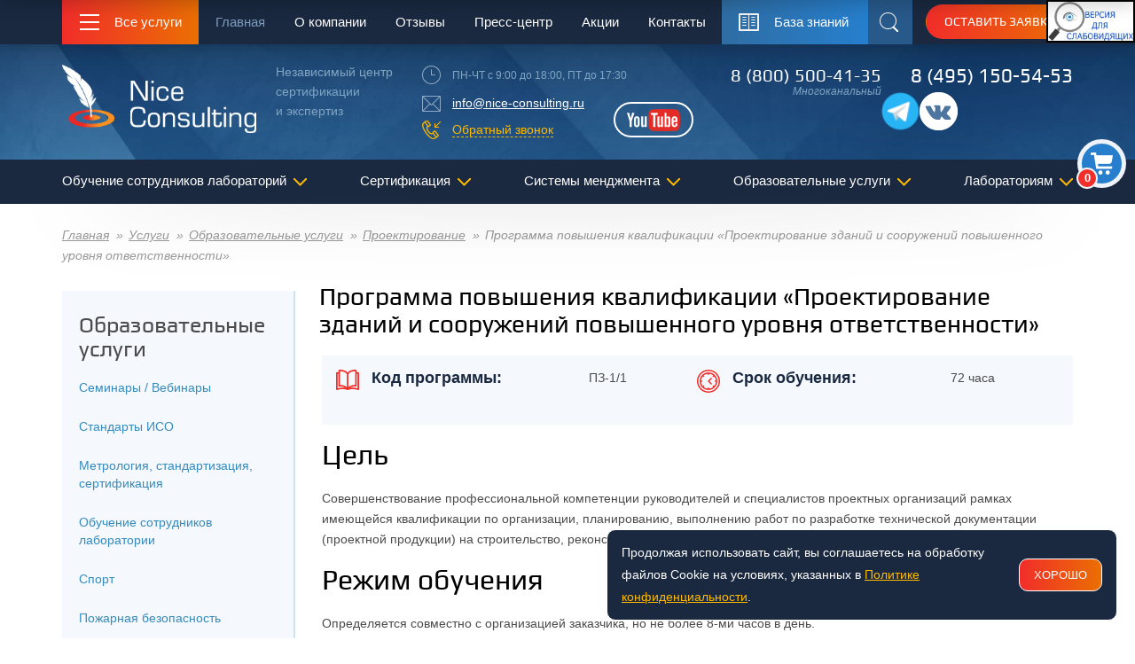

--- FILE ---
content_type: text/html; charset=UTF-8
request_url: https://www.nice-consulting.ru/services/obuchenie-i-attestacziya/proektirovanie/programma-povysheniya-kvalifikacii-proektirovanie-zdanij-i-sooruzhenij-povyshennogo-urovnya-otvetstvennosti/
body_size: 24731
content:
<!DOCTYPE html>
<html lang="ru">
<head>
    <meta charset="UTF-8">
<!--2079-->

  <title>Программа повышения квалификации «Проектирование зданий и сооружений повышенного уровня ответственности»</title>
	
<!-- Yandex.Metrika counter добавил 09.07.25-->
<script type="text/javascript" >
   (function(m,e,t,r,i,k,a) { m[i]=m[i]||function() { (m[i].a=m[i].a||[]).push(arguments) } ;
   m[i].l=1*new Date();
   for (var j = 0; j < document.scripts.length; j++) { if (document.scripts[j].src === r) { return; }} 
   k=e.createElement(t),a=e.getElementsByTagName(t)[0],k.async=1,k.src=r,a.parentNode.insertBefore(k,a) } )
   (window, document, "script", "https://mc.yandex.ru/metrika/tag.js", "ym");

   ym(1316449, "init", {
        clickmap:true,
        trackLinks:true,
        accurateTrackBounce:true,
        webvisor:true
   } );
</script>
<noscript><div><img src="https://mc.yandex.ru/watch/1316449" style="position:absolute; left:-9999px;" alt="" /></div></noscript>
<!-- /Yandex.Metrika counter -->

	
	
		<!-- Микроразметка логотип-->
<script type="application/ld+json">
    {
      "@context": "https://schema.org",
      "@type": "Organization",
      "name": "Nice Consulting",
      "alternateName": "ООО «НЦСЭ»",
      "url": "https://www.nice-consulting.ru/",
      "logo": "https://www.nice-consulting.ru/design/images/logo.png",
      "contactPoint": {
        "@type": "ContactPoint",
        "telephone": "7 (800) 500-41-35",
        "contactType": "customer service",
        "contactOption": "TollFree",
        "areaServed": "RU",
        "availableLanguage": "Russian"
      },
      "sameAs": [
        "https://www.facebook.com/Учебный-центр-ДПО-аккредитация-лабораторий-Nice-Consulting-100158088426147/?modal=admin_todo_tour",
        "https://www.youtube.com/channel/UCYB-JrhluaItZp9owLLlAww"
      ]
    }
    </script>
	<!-- Микроразметка -->	  
	
	<link rel="dns-prefetch" href="//fonts.googleapis.com">
	<link rel="dns-prefetch" href="//mc.yandex.ru">
	<link rel="dns-prefetch" href="//googletagmanager.com">
	<link rel="dns-prefetch" href="//app.callbackhunter.com">
	<link rel="preload" href="/design/images/logo.png" as="image">
	<link rel="preload" href="/images/cart.png" as="image">
	<link rel="preload" href="/design/css/styles.css" as="style">
	<link rel="preload" href="/design/css/custom.css" as="style">
	  
  <link rel="preload" href="/design/vendor/jquery/dist/jquery.min.js" as="script">
	<link rel="preload" href="/project/js/lib/owl-carousel/owl.carousel.min.js" as="script">
	<link rel="preload" href="/design/vendor/tether/dist/js/tether.min.js" as="script">
	<link rel="preload" href="/design/fonts/Play/play-regular.woff2" as="font" type="font/woff2" crossorigin="anonymous">	  
  	
	<link rel="preconnect" href="https://fonts.gstatic.com/" crossorigin>
  <base href="https://www.nice-consulting.ru/" />
  <!-- <meta charset="[(modx_charset)]" /> -->  

	<link rel="canonical" href="https://www.nice-consulting.ru/services/obuchenie-i-attestacziya/proektirovanie/programma-povysheniya-kvalifikacii-proektirovanie-zdanij-i-sooruzhenij-povyshennogo-urovnya-otvetstvennosti/"]]">

  <meta name="description" content="Компания Nice Consulting приглашает всех желающих присоединиться к курсу повышения квалификации по программе «Проектирование зданий и сооружений повышенного уровня ответственности». " />
  <meta name="keywords" content="" />
  <meta name="viewport" content="width=device-width,initial-scale=1.0">
  <meta http-equiv="Content-Type" content="text/html; charset=utf-8" />
	  
  <link rel="apple-touch-icon" sizes="76x76" href="design/favicon/apple-touch-icon.png">
  <link rel="icon" type="image/png" href="design/favicon/favicon-32x32.png" sizes="32x32">
  <link rel="icon" type="image/png" href="design/favicon/favicon-16x16.png" sizes="16x16">
  <link rel="manifest" href="manifest.json">
  <link rel="mask-icon" href="design/favicon/safari-pinned-tab.svg" color="#5bbad5">
 
  <meta name="msapplication-TileColor" content="#da532c">
  <meta name="theme-color" content="#ffffff">
  
  <meta property="og:type" content="website">
  <meta property="og:title" content="Программа повышения квалификации «Проектирование зданий и сооружений повышенного уровня ответственности»">
  <meta property="og:description" content="">
  <meta property="og:image" content="https://www.nice-consulting.ru/assets/images/logo-lg.png">
  <meta property="og:image:width" content="1200">
  <meta property="og:image:height" content="630">
  <meta property="og:url" content="/services/obuchenie-i-attestacziya/proektirovanie/programma-povysheniya-kvalifikacii-proektirovanie-zdanij-i-sooruzhenij-povyshennogo-urovnya-otvetstvennosti/">
  <meta property="og:site_name" content="NiceConsulting - ООО «НЦСЭ»">
  <meta property="og:locale" content="ru_RU">
	
  <!--[if lt IE 9]>
  <script src="design/vendor/html5shiv/dist/html5shiv.min.js"></script><![endif]-->
	  
	<link rel="stylesheet" href="/project/js/lib/owl-carousel/owl.carousel.css">
	<link rel="stylesheet" href="/project/js/lib/owl-carousel/owl.transitions.css">

  <link rel="stylesheet" href="design/css/styles.css">
  <link rel="stylesheet" href="design/css/custom.css">

<style>
	.client-card__logo img {
		max-width: 180px;
	}
</style>
<link rel="stylesheet" href="/assets/components/ajaxform/css/default.css" type="text/css" />
</head>
<body class="navbar-fixed-on" vocab="https://schema.org/" typeof="Course">
<div class="wrapper">

    <div class="wrapper__top">
        <div class="header-container">
            <!-- BEGIN: Navbar -->
            <style>
    @media (max-width: 1200px) {
        #finevision_banner {
            display: none !important;
        }
    }
</style>

<noindex>
    <div id="finevision_banner" style="cursor: pointer; z-index: 9999; background: rgb(255, 255, 255); border: 2px solid rgb(0, 0, 0); float: right; position: fixed; top: 0px; left: auto; right: 0px;">
        <a href="https://finevision.ru/?hostname=www.nice-consulting.ru&amp;path=/" rel="nofollow">
            <img loading="lazy" width="96" src="/images/banner2.jpg" rel>
        </a>
    </div>
</noindex>


<!-- <h3 style="margin-top: 60px;text-align: center;">Мы продолжаем работу в удаленном режиме. Доступны для ваших заказов и обращений. </h3> -->
<div class="navbar">


    <div class="navbar__container">
        <div class="navbar__section navbar__main-button">
            <button class="btn-services">
                <span class="hamburger btn-services__hamburger" role="presentation"><span></span></span>
                <span class="btn-services__text">Все услуги</span>
            </button>
        </div>
        <div class="navbar__section navbar__nav">
            <nav class="top-nav">
                <ul class="top-nav__list">


                    <li class="top-nav__item top-nav__item_state_active ">
                        <a href="/" class="top-nav__link">Главная</a>

                    </li><li class="top-nav__item  top-nav__item_has-children">
                        <a href="/about/" class="top-nav__link">О компании</a>
                        <ul class="nav-dropdown top-nav__dropdown">
                            <li class="nav-dropdown__item">
                                <a class="nav-dropdown__link" href="/about/">О компании</a>
                            </li> <li class="nav-dropdown__item">
                                <a class="nav-dropdown__link" href="/about/svidetelstvo-na-tovarnyij-znak/">Свидетельство на товарный знак</a>
                            </li> <li class="nav-dropdown__item">
                                <a class="nav-dropdown__link" href="/about/clients/">Наши клиенты</a>
                            </li> <li class="nav-dropdown__item">
                                <a class="nav-dropdown__link" href="/about/reviews/">Отзывы</a>
                            </li> <li class="nav-dropdown__item">
                                <a class="nav-dropdown__link" href="/about/certificate-revocation-list/">Список отозванных сертификатов</a>
                            </li> <li class="nav-dropdown__item">
                                <a class="nav-dropdown__link" href="/about/success/">Наши успехи и достижения</a>
                            </li> <li class="nav-dropdown__item">
                                <a class="nav-dropdown__link" href="/about/samples-of-certificates/">Образцы сертификатов</a>
                            </li> <li class="nav-dropdown__item">
                                <a class="nav-dropdown__link" href="/about/copyright-content/">Авторские права (copyright)</a>
                            </li> <li class="nav-dropdown__item">
                                <a class="nav-dropdown__link" href="/about/rekviziti/">Реквизиты</a>
                            </li> <li class="nav-dropdown__item">
                                <a class="nav-dropdown__link" href="/contacts/">Контактная информация</a>
                            </li> <li class="nav-dropdown__item">
                                <a class="nav-dropdown__link" href="/about/ceo/">Генеральный директор</a>
                            </li> <li class="nav-dropdown__item">
                                <a class="nav-dropdown__link" href="/about/vakansii/">Вакансии</a>
                            </li> <li class="nav-dropdown__item">
                                <a class="nav-dropdown__link" href="/about/terms/">Пользовательское соглашение</a>
                            </li> <li class="nav-dropdown__item">
                                <a class="nav-dropdown__link" href="/about/privacy/">Политика конфиденциальности</a>
                            </li> <li class="nav-dropdown__item">
                                <a class="nav-dropdown__link" href="/about/licenziya-na-obrazovatelnye-uslugi/">Лицензия на образовательные услуги</a>
                            </li> <li class="nav-dropdown__item">
                                <a class="nav-dropdown__link" href="sveden/">Сведения об образовательной организации</a>
                            </li>
                        </ul>
                    </li> <li class="top-nav__item  ">
                        <a href="/about/reviews/" class="top-nav__link">Отзывы</a>

                    </li><li class="top-nav__item  top-nav__item_has-children">
                        <a href="/press/" class="top-nav__link">Пресс-центр</a>
                        <ul class="nav-dropdown top-nav__dropdown">
                            <li class="nav-dropdown__item">
                                <a class="nav-dropdown__link" href="/news/">Новости/Анонсы</a>
                            </li> <li class="nav-dropdown__item">
                                <a class="nav-dropdown__link" href="/knowledge-base/">База знаний</a>
                            </li>
                        </ul>
                    </li> <li class="top-nav__item  ">
                        <a href="/stock/" class="top-nav__link">Акции</a>

                    </li><li class="top-nav__item  top-nav__item_has-children">
                        <a href="/contacts/" class="top-nav__link">Контакты</a>
                        <ul class="nav-dropdown top-nav__dropdown">
                            <li class="nav-dropdown__item">
                                <a class="nav-dropdown__link" href="/contacts/">Главный офис в Москве</a>
                            </li> <li class="nav-dropdown__item">
                                <a class="nav-dropdown__link" href="/contacts/filial-v-sankt-peterburge/">Офис в Санкт-Петербурге</a>
                            </li> <li class="nav-dropdown__item">
                                <a class="nav-dropdown__link" href="/contacts/filial-v-kazane/">Офис в Казани</a>
                            </li> <li class="nav-dropdown__item">
                                <a class="nav-dropdown__link" href="/contacts/filial-v-novosibirske/">Офис в Новосибирске</a>
                            </li> <li class="nav-dropdown__item">
                                <a class="nav-dropdown__link" href="/contacts/filial-v-krasnoyarske/">Офис в Красноярске</a>
                            </li> <li class="nav-dropdown__item">
                                <a class="nav-dropdown__link" href="/contacts/filial-v-ufe/">Офис в Уфе</a>
                            </li> <li class="nav-dropdown__item">
                                <a class="nav-dropdown__link" href="/contacts/filial-v-rostove-na-donu/">Офис в Ростове-на-Дону</a>
                            </li> <li class="nav-dropdown__item">
                                <a class="nav-dropdown__link" href="/contacts/filial-v-omske/">Офис в Омске</a>
                            </li> <li class="nav-dropdown__item">
                                <a class="nav-dropdown__link" href="/contacts/filial-v-chelyabinske/">Офис в Челябинске</a>
                            </li> <li class="nav-dropdown__item">
                                <a class="nav-dropdown__link" href="/contacts/filial-v-samare/">Офис в Самаре</a>
                            </li> <li class="nav-dropdown__item">
                                <a class="nav-dropdown__link" href="/contacts/filial-v-nizhnem-novgorode/">Офис в Нижнем Новгороде</a>
                            </li> <li class="nav-dropdown__item">
                                <a class="nav-dropdown__link" href="/contacts/filial-v-ekaterinburge/">Офис в Екатеринбурге</a>
                            </li> <li class="nav-dropdown__item">
                                <a class="nav-dropdown__link" href="/contacts/filial-vo-vladivostoke/">Офис во Владивостоке</a>
                            </li>
                        </ul>
                    </li>




                </ul>
            </nav>
        </div>
        <div class="navbar__section navbar__knowledge">
            <a href="knowledge-base/" class="btn-knowledge"><span class="btn-knowledge__label">База знаний</span></a>
        </div>
        <div class="navbar__section navbar__search">
            <button class="btn-search" id="top-search"><span class="sr-only">Поиск</span></button>
        </div>
        <div class="navbar__section navbar__request">
            <button class="btn btn-accent btn-sm navbar__btn" data-toggle="modal" data-target="#modal-request">
                Оставить заявку
            </button>
        </div>
    </div>
</div>            <!-- END: Navbar -->
            <!-- BEGIN: Header -->
            <div class="new-cart-block">
    <button class="toggle-cart-viev"><span class="orders-list">0</span></div>
<div id="cart-module-sidebar">
    <button class="cms-hide"></button>
    <a class="callback-link__link" data-toggle="modal" data-target="#modal-cart" href="#modal-cart">
        <h4>Заказать</h4>
        <div class="p">
            <span>Видов услуг:</span>
            <div class="orders-list" style="display: inline;">0</div>
        </div>
    </a>
</div>
</div>
<header class="header">
    <div class="header__container">
        <div class="header__part header__part_logo">
            <div class="header__logo">
                <a class="logo" href="/"><img loading="lazy" src="design/images/logo.png" alt="Nice Consulting - Независимый центр сертификации и экспертиз"></a>
            </div>
            <div class="header__slogan">
                <div class="header__text">
                    Независимый центр <br>
                    сертификации <br>
                    и экспертиз
                </div>
            </div>
        </div>
        <div class="header__part header__part_contacts">
            <div class="schedule">ПН-ЧТ с 9:00 до 18:00, ПТ до 17:30</div>
            <div class="email-link"><a class="header__link" href="mailto:info@nice-consulting.ru">info@nice-consulting.ru</a></div>
            <div class="callback-link">
                <a class="callback-link__link" href="#modal-callback" data-toggle="modal">Обратный звонок</a>
            </div>
            <a class="btn-youtube header__youtube" rel="nofollow" target="_blank" href="https://www.youtube.com/channel/UCYB-JrhluaItZp9owLLlAww"><span class="sr-only">YouTube</span></a>
        </div>
        <div class="header__part header__part_phones">
            <div class="phone header__phone">
                <a href="tel:+78005004135" class="phone__link header__link mgo-number1">8 (800) 500-41-35</a>
                <div class="phone__hint">Многоканальный</div>
            </div>
            <div class="phone phone_lg header__phone">
                <a href="tel:+74951505453" class="phone__link header__link mgo-number2">8 (495) 150-54-53</a>
                <div class="phone__hint"></div>
                <style>
                    .header .soclinks {
                        display:flex;
                        gap:1rem;
                        justify-content: end;
                    }
                    @media (max-width: 575px) {
                        .header .soclinks {
                            justify-content:start;
                        }
                    }
                </style>
                <div class="soclinks">
                    <a class="btn-vk" href="https://t.me/+14792171183">
            			<img loading="lazy" class="footer__contact-item-icon" src="/project/html/telegram43m.png" alt="telegram">
            		  </a>
            	      <a class="btn-vk" href="https://vk.com/niceconsult">
            			<img loading="lazy" class="footer__contact-item-icon" src="/project/html/VK2.png" alt="vk">
            		  </a>
            		  
        		</div>
            </div>
        </div>
    </div>
</header>            <!-- END: Header -->

            <!-- BEGIN: Search in header -->
            <div class="searchbar">
  <div class="searchbar__container">
    <div class="ya-site-form ya-site-form_inited_no">
<form data-key="c2a13b04fd7ac6a8b815c5b03a736023390dbe48" action="search/" method="get" class="well msearch2 searchbar__form" id="mse2_form">

<input type="text" class="searchbar__input" name="query" placeholder="Поиск на сайте" value="" />

<button type="submit" class="searchbar__button">
<i class="glyphicon glyphicon-search"></i> Поиск
</button>

</form>
      
    </div>
  </div>
</div>

            <!-- END: Search in header -->

            <!-- BEGIN: Меню всех услуг -->
            <nav class="services-menu">
  <div class="services-menu__container">
    <ul class="services-menu__list">
      	<li class="services-menu__item services-menu__item_has-children"><a class="services-menu__link" href="services/akkreditacziya-laboratorij/">Аккредитация лабораторий</a><ul class="services-menu__sublist"><li><a href="services/akkreditacziya-laboratorij/">Аккредитация лабораторий</a></li><li><a href="services/akkreditacziya-laboratorij/podgotovka-organov-inspekcii-oi-k-akkreditacii-v-fsa-rosakkreditaciya/">Подготовка органов инспекции к аккредитации в ФСА (Росаккредитация)</a></li><li><a href="services/akkreditacziya-laboratorij/dokumenty-razrabatyvaemye-po-usluge-akkreditaciya-laboratorii/">Документы разрабатываемые по услуге аккредитация лаборатории</a></li><li><a href="services/akkreditacziya-laboratorij/akkreditaciya-na-poverku-schetchikov-vody/">Аккредитация на поверку счетчиков воды</a></li><li><a href="services/akkreditacziya-laboratorij/dopolnitelnye-uzkie-uslugi-v-ramkah-podgotovki-k-akkreditacii/">Дополнительные услуги в рамках подготовки к аккредитации</a></li><li><a href="services/akkreditacziya-laboratorij/alternativnaya-akkreditacziya-laboratorij-s-czelyu-polucheniya-attestata-akkreditaczii-v-sisteme-dobrovolnoj-sertifikaczii-(sds)/">Альтернативная аккредитация лабораторий с целью получения аттестата аккредитации в системе добровольной сертификации (СДС)</a></li><li><a href="services/akkreditacziya-laboratorij/audit-gotovnosti-perehoda-na-novyj-standart-isoiec-17025-iso-17025/">Аудит и анализ системы менеджмента лаборатории на соответствие требованиям ГОСТ ISO/IEC 17025-2019</a></li></ul></li><li class="services-menu__item "><a class="services-menu__link" href="/services/akkreditacziya-laboratorij/alternativnaya-akkreditacziya-laboratorij-s-czelyu-polucheniya-attestata-akkreditaczii-v-sisteme-dobrovolnoj-sertifikaczii-(sds)/">Аудит и анализ системы менеджмента лаборатории</a></li><li class="services-menu__item "><a class="services-menu__link" href="services/podtverzhdenie-kompetentnosti-laboratorij/">Подтверждение компетентности лабораторий в Росаккредитации</a></li><li class="services-menu__item "><a class="services-menu__link" href="/services/akkreditacziya-laboratorij/audit-gotovnosti-perehoda-na-novyj-standart-isoiec-17025-iso-17025/">Аудит и анализ системы менеджмента лаборатории</a></li><li class="services-menu__item "><a class="services-menu__link" href="services/autsorsing-pomoshh-v-provedenii-i-oformlenii-vnutrennih-auditov-smk-ispytatelnyh-kalibrovochnyh-poverochnyh-laboratorij/">Аутсорсинг внутренних аудитов СМК ИЛ</a></li><li class="services-menu__item "><a class="services-menu__link" href="services/deklaraciya-samoobsledovaniya-dlya-fsa/">Декларация самообследования для ФСА</a></li><li class="services-menu__item services-menu__item_has-children"><a class="services-menu__link" href="services/obuchenie-speczialistov-laboratorij/">Обучение сотрудников лабораторий</a><ul class="services-menu__sublist"><li><a href="https://www.nice-consulting.ru/services/obuchenie-i-attestacziya/obuchenie-sotrudnikov-laboratorii/programma-professionalnoj-perepodgotovki-menedzher-po-kachestvu-laboratorij-sistema-menedzhmenta-kachestva-po-isomek-17025/">Менеджер по качеству лаборатории</a></li><li><a href="services/obuchenie-i-attestacziya/obuchenie-sotrudnikov-laboratorii/programma-povysheniya-kvalifikacii-prakticheskaya-realizaciya-trebovanij-kriteriev-akkreditacii/">Подготовка испытательной лаборатории к аккредитации</a></li><li><a href="/services/obuchenie-i-attestacziya/obuchenie-sotrudnikov-laboratorii/programma-povysheniya-kvalifikacii-idealnyj-protokol-laboratorii/">Идеальный протокол лаборатории. Управление записями: архив, резервное копирование, электронные журналы, технические записи</a></li><li><a href="/services/speczialnaya-oczenka-uslovij-truda/">Специальная оценка условий труда (СОУТ)</a></li><li><a href="/services/obuchenie-i-attestacziya/obuchenie-sotrudnikov-laboratorii/programma-povysheniya-kvalifikacii-vnutrennij-audit-smk-laboratorii/">Аудит в лаборатории. Анализ со стороны руководства</a></li><li><a href="/services/obuchenie-i-attestacziya/obuchenie-sotrudnikov-laboratorii/programma-povysheniya-kvalifikacii-processnyj-podhod-po-gost-isoiec-17025-2019-pri-organizacii-deyatelnosti-laboratorii/">Процессный подход по ГОСТ ISO/IEC 17025-2019 при организации деятельности лаборатории</a></li><li><a href="/services/obuchenie-i-attestacziya/vebinar-poryadok-provedeniya-akkreditaciipodtverzhdeniya-kompetentnosti-v-sootvetstvii-s-novymi-trebovaniyami-rossakkreditacii-v-2020-g/">Порядок проведения аккредитации/подтверждения компетентности в соответствии с новыми требованиями Росаккредитации в 2020/2021 г.</a></li><li><a href="/services/obuchenie-i-attestacziya/obuchenie-sotrudnikov-laboratorii/programma-povysheniya-kvalifikacii-fiziko-himicheskij-analiz-vody/">Физико-химический анализ воды</a></li><li><a href="/services/obuchenie-i-attestacziya/obuchenie-sotrudnikov-laboratorii/programma-povysheniya-kvalifikacii-sistema-upravleniya-kachestvom-rezultatov-izmerenij-ispytatelnoj-laboratorii.-vnutrilaboratornyj-kontrol-kachestva/">Внутрилабораторный контроль</a></li><li><a href="/services/obuchenie-i-attestacziya/obuchenie-sotrudnikov-laboratorii/programma-professionalnoj-perepodgotovki-laborant-inzhener-laborant-himicheskogo-analiza-specialist-ispytatelnoj-laboratorii/">Лаборант химического анализа</a></li><li><a href="/services/obuchenie-i-attestacziya/obuchenie-sotrudnikov-laboratorii/programma-professionalnoj-perepodgotovki-laborant-inzhener-laborant-mikrobiologicheskogo-analiza-specialist-ispytatelnoj-laboratorii/">Лаборант микробиологического анализа</a></li><li><a href="/services/obuchenie-i-attestacziya/obuchenie-sotrudnikov-laboratorii/programma-professionalnoj-perepodgotovki-issledovaniya-ispytaniya-izmereniya-i-ocenka-fizicheskih-faktorov-proizvodstvennoj-sredy/">Физические факторы производственной среды</a></li><li><a href="/services/obuchenie-i-attestacziya/obuchenie-sotrudnikov-laboratorii/programma-povysheniya-kvalifikacii-organolepticheskij-analiz-pishhevyh-produktov-i-vody-pitevoj/">Органолептический анализ</a></li><li><a href="/services/obuchenie-i-attestacziya/obuchenie-sotrudnikov-laboratorii/programma-povysheniya-kvalifikacii-sanitarno-gigienicheskie-laboratornye-issledovaniya/">Санитарно-гигиенические лабораторные исследования</a></li><li><a href="/services/obuchenie-i-attestacziya/obuchenie-sotrudnikov-laboratorii/programma-povysheniya-kvalifikacii-otbor-priem-i-kodirovka-prob-obrazcov-dlya-provedeniya-laboratornyh-issledovanij-ispytanij/">Отбор, прием и кодировка проб для лабораторных исследований</a></li><li><a href="/services/obuchenie-i-attestacziya/obuchenie-sotrudnikov-laboratorii/programma-povysheniya-kvalifikacii-obshhie-trebovaniya-k-kompetentnosti-ispytatelnyh-i-kalibrovochnyh-laboratorij-soglasno-gost-isoiec-17025-2019/">Требования к компетентности испытательных и калибровочных лабораторий (ГОСТ ISO/IEC 17025-2019)</a></li><li><a href="/services/obuchenie-i-attestacziya/obuchenie-sotrudnikov-laboratorii/programma-povysheniya-kvalifikacii-prakticheskaya-realizaciya-trebovanij-kriteriev-akkreditacii/">Реализация требований Критериев аккредитации и ГОСТ ISO/IEC 17025 при подготовке лабораторий к аккредитации и подтверждению компетентности в ФСА с учетом перехода на новую версию ГОСТ ISO/IEC</a></li><li><a href="/services/obuchenie-i-attestacziya/obuchenie-sotrudnikov-laboratorii/programma-povysheniya-kvalifikacii-specialist-ispytatelnoj-laboratorii/">Специалист испытательной лаборатории</a></li><li><a href="/services/obuchenie-i-attestacziya/obuchenie-sotrudnikov-laboratorii/programma-professionalnoj-perepodgotovki-himicheskie-metody-analiza.-kontrol-kachestva-nefti-i-produktov-ee-pererabotki/">Химические методы анализа. Контроль качества нефти и продуктов ее переработки</a></li><li><a href="/services/obuchenie-i-attestacziya/obuchenie-sotrudnikov-laboratorii/programma-professionalnoj-perepodgotovki-himicheskie-metody-analiza.-kontrol-kachestva-topliva-tverdogo-mineralnogo-uglya-i-koksa/">Химические методы анализа. Контроль качества топлива твердого минерального: угля и кокса</a></li><li><a href="/services/obuchenie-i-attestacziya/obuchenie-sotrudnikov-laboratorii/programma-professionalnoj-perepodgotovki-sovremennye-organolepticheskie-metody-issledovaniya-pishhevyh-produktov-specialist-ispytatelnoj-laboratorii/">Современные органолептические методы исследования пищевых продуктов (Специалист испытательной лаборатории)</a></li></ul></li><li class="services-menu__item services-menu__item_has-children"><a class="services-menu__link" href="services/obuchenie-i-attestacziya/">Образовательные услуги</a><ul class="services-menu__sublist"><li><a href="services/obuchenie-i-attestacziya/seminary-vebinary/">Семинары / Вебинары</a></li><li><a href="services/obuchenie-i-attestacziya/standarty-iso/">Стандарты ИСО</a></li><li><a href="services/obuchenie-i-attestacziya/metrologiya-standartizaciya-sertifikaciya/">Метрология, стандартизация, сертификация</a></li><li><a href="services/obuchenie-i-attestacziya/obuchenie-sotrudnikov-laboratorii/">Обучение сотрудников лаборатории</a></li><li><a href="services/obuchenie-i-attestacziya/sportivnye-programmy/">Спорт</a></li><li><a href="services/obuchenie-i-attestacziya/pozharnaya-bezopasnost/">Пожарная безопасность</a></li><li><a href="services/obuchenie-i-attestacziya/oborot-narkoticheskih-sredstv/">Оборот наркотических средств</a></li><li><a href="services/obuchenie-i-attestacziya/ohrana-truda/">Охрана труда</a></li><li><a href="services/obuchenie-i-attestacziya/ekologicheskaya-bezopasnost/">Экологическая безопасность</a></li><li><a href="services/obuchenie-i-attestacziya/inzhenernye-izyskaniya/">Инженерные изыскания</a></li><li><a href="services/obuchenie-i-attestacziya/radiacionnaya-bezopasnost/">Радиационная безопасность</a></li><li><a href="services/obuchenie-i-attestacziya/stroitelstvo/">Строительство</a></li><li><a href="services/obuchenie-i-attestacziya/bezopasnost-dorozhnogo-dvizheniya/">Безопасность дорожного движения</a></li><li><a href="services/obuchenie-i-attestacziya/logistika-i-skladskoe-oborudovanie/">Складское оборудование и логистика</a></li><li><a href="services/obuchenie-i-attestacziya/proektirovanie/">Проектирование</a></li><li><a href="services/obuchenie-i-attestacziya/ehkonomika-i-zakupki/">Экономика и закупки</a></li><li><a href="services/obuchenie-i-attestacziya/zhkh/">ЖКХ</a></li><li><a href="services/obuchenie-i-attestacziya/kadrovoe-deloproizvodstvo-i-upravlenie-personalom/">Кадровое делопроизводство и управление персоналом</a></li><li><a href="services/obuchenie-i-attestacziya/grazhdanskaya-oborona/">Гражданская оборона</a></li><li><a href="services/obuchenie-i-attestacziya/ehnergetika/">Энергетика</a></li><li><a href="services/obuchenie-i-attestacziya/drugoe-prochee/">Другое/прочее</a></li><li><a href="services/obuchenie-i-attestacziya/upravlenie/">Управление</a></li><li><a href="services/obuchenie-i-attestacziya/programma-povysheniya-kvalifikacii-promyshlennaya-bezopasnost/">Промышленная безопасность</a></li><li><a href="services/obuchenie-i-attestacziya/pishchevaya-promyshlennost/">Пищевая промышленность</a></li><li><a href="services/obuchenie-i-attestacziya/attestaciya/">Аттестация</a></li><li><a href="services/obuchenie-i-attestacziya/dostupnaya-sreda/">Доступная среда</a></li><li><a href="services/obuchenie-i-attestacziya/zemleustrojstvo-i-kadastry/">Землеустройство и кадастры</a></li><li><a href="services/obuchenie-i-attestacziya/pedagogika-i-psihologiya/">Педагогика и психология</a></li><li><a href="services/obuchenie-i-attestacziya/biznes-obrazovanie/">Бизнес-образование</a></li></ul></li><li class="services-menu__item services-menu__item_has-children"><a class="services-menu__link" href="services/sertifikacziya/">Сертификация</a><ul class="services-menu__sublist"><li><a href="services/sertifikacziya/iso9001/">Сертификация ISO 9001</a></li><li><a href="services/sertifikacziya/sertifikacziya-iso-140012015/">Сертификация ISO 14001:2015</a></li><li><a href="services/sertifikacziya/sertification-iso22000/">Сертификация ISO 22000</a></li><li><a href="services/sertifikacziya/sertifikacziya-iso-450012015-ohsas-18001/">Сертификация ISO 45001:2015 (OHSAS 18001)</a></li><li><a href="services/sertifikacziya/ohsas18001/">Сертификация OHSAS 18001</a></li><li><a href="services/sertifikacziya/sertificat-rier/">Сертификация РИЭР (МАЭН)</a></li><li><a href="services/sertifikacziya/gost-rv-0015-002-2012/">Сертификация ГОСТ РВ 0015.002-2012</a></li><li><a href="services/sertifikacziya/mezhdunarodnaya-sertifikacziya/">Международная сертификация</a></li><li><a href="services/sertifikacziya/jkh-sertification/">Сертификация ЖКХ</a></li><li><a href="services/sertifikacziya/iwa-22007/">Сертификация IWA 2:2007</a></li><li><a href="services/sertifikacziya/iso-20000/">Сертификация ISO/IEC 20000</a></li><li><a href="services/sertifikacziya/iso-27001/">Сертификация ISO/IEC 27001</a></li><li><a href="services/sertifikacziya/bs-en-16001-iso-50001/">Сертификация BS EN 16001/ ISO 50001</a></li><li><a href="services/sertifikacziya/isots-16949/">Сертификация ISO/TS 16949</a></li><li><a href="services/sertifikacziya/isots-29001/">Сертификация ISO/TS 29001</a></li><li><a href="services/sertifikacziya/iso-31000/">Сертификация ISO 31000</a></li><li><a href="services/sertifikacziya/iso-13485/">Сертификация ISO 13485</a></li><li><a href="services/sertifikacziya/iso-28001/">Сертификация ISO 28001</a></li><li><a href="services/sertifikacziya/iris/">Сертификация IRIS</a></li><li><a href="services/sertifikacziya/tl-9000/">Сертификация TL 9000</a></li><li><a href="services/sertifikacziya/iwa-42009/">Сертификация IWA 4:2009</a></li><li><a href="services/sertifikacziya/as-9100en-9100/">Сертификация AS 9100/EN 9100</a></li><li><a href="services/sertifikacziya/sertifikat-evro/">Сертификат Евро</a></li><li><a href="services/sertifikacziya/sertifikacziya-produkczii/">Сертификация продукции</a></li></ul></li><li class="services-menu__item services-menu__item_has-children"><a class="services-menu__link" href="/services/vnedrenie-razrabotka-smk/vnedrenie-smk/">Внедрение СМК</a><ul class="services-menu__sublist"><li><a href="services/vnedrenie-razrabotka-smk/vnedrenie-smk/">Внедрение СМК (ISO 9001)</a></li><li><a href="services/vnedrenie-razrabotka-smk/vnedrenie-iso-14001/">Внедрение ISO 14001</a></li><li><a href="services/vnedrenie-razrabotka-smk/vnedrenie-ohsas-18001/">Внедрение ISO 45001 (OHSAS 18001)</a></li><li><a href="services/vnedrenie-razrabotka-smk/vnedrenie-iso-22000nassr/">Внедрение ISO 22000/НАССР</a></li><li><a href="services/vnedrenie-razrabotka-smk/vnedrenie-isots-16949/">Внедрение ISO/TS 16949</a></li><li><a href="services/vnedrenie-razrabotka-smk/vnedrenie-gost-rv-0015002/">Внедрение ГОСТ РВ 0015.002</a></li><li><a href="services/vnedrenie-razrabotka-smk/vnedrenie-gost-r-iso-13485-2004/">Внедрение ГОСТ Р ИСО 13485-2004</a></li><li><a href="services/vnedrenie-razrabotka-smk/vnedrenie-iso-50001-2011-bs-en-16001-2009/">Внедрение ISO 50001:2011/BS EN 16001:2009</a></li><li><a href="services/vnedrenie-razrabotka-smk/vnedrenie-iso-31000-2009/">Внедрение ISO 31000:2009</a></li><li><a href="services/vnedrenie-razrabotka-smk/vnedrenie-standarta-as-9100/">Внедрение стандарта AS 9100</a></li><li><a href="services/vnedrenie-razrabotka-smk/vnedrenie-iso-iec-20000-1-2011/">Внедрение ISO/IEC 20000-1:2011</a></li><li><a href="services/vnedrenie-razrabotka-smk/vnedrenie-iso-28001-2007/">Внедрение ISO 28001:2007</a></li><li><a href="services/vnedrenie-razrabotka-smk/vnedrenie-iris/">Внедрение IRIS</a></li><li><a href="services/vnedrenie-razrabotka-smk/vnedrenie-gost-r-iso-tu-29001-2007-iso-ts-29001-2010/">Внедрение ГОСТ Р ИСО/ТУ 29001-2007/ISO/TS 29001:2010</a></li></ul></li><li class="services-menu__item "><a class="services-menu__link" href="services/registracziya-elektrolaboratorij/">Регистрация электролабораторий (ЭТЛ)</a></li><li class="services-menu__item services-menu__item_has-children"><a class="services-menu__link" href="services/liczenzirovanie/">Лицензирование</a><ul class="services-menu__sublist"><li><a href="services/liczenzirovanie/license-mchs/">Лицензия МЧС</a></li><li><a href="services/liczenzirovanie/akkreditacziya-registracziya-punkta-texnicheskogo-osmotra-v-rsa/">Аккредитация (регистрация) пункта технического осмотра в РСА</a></li><li><a href="services/liczenzirovanie/liczenzii-zhkx/">Лицензии ЖКХ</a></li><li><a href="services/liczenzirovanie/liczenzii-na-perevozku-passazhirov/">Лицензии на перевозку пассажиров</a></li><li><a href="services/liczenzirovanie/liczenzii-minkulta/">Лицензия Министерства культуры</a></li><li><a href="services/liczenzirovanie/razreshenie-na-perevozku-opasnyix-gruzov-avtotransportom/">Лицензия на перевозку опасных грузов</a></li><li><a href="services/liczenzirovanie/kartograficheskaya-i-geodezicheskaya-liczenziya/">Картографическая и геодезическая лицензия</a></li><li><a href="https://www.nice-consulting.ru/services/registracziya-elektrolaboratorij/">Регистрация электролабораторий</a></li><li><a href="services/liczenzirovanie/svidetelstvo-o-registraczii-smi/">Свидетельство о регистрации СМИ</a></li></ul></li>


    </ul>
  </div>
</nav>            <!-- END: Меню всех услуг -->
        </div><!-- /.header-container -->



        <!-- BEGIN: Верхнее меню (под шапкой) -->
        <div class="top-menu">
    <div class="top-menu__inner">
      <div class="top-menu__container">
        <ul class="top-menu__list">
          
            <li class="top-menu__item"><a href="services/obuchenie-speczialistov-laboratorij/" class="top-menu__link">Обучение сотрудников лабораторий</a><ul class="nav-dropdown nav-dropdown_columns top-menu__dropdown"><li class="nav-dropdown__item"><a class="nav-dropdown__link" href="https://www.nice-consulting.ru/services/obuchenie-i-attestacziya/obuchenie-sotrudnikov-laboratorii/programma-professionalnoj-perepodgotovki-menedzher-po-kachestvu-laboratorij-sistema-menedzhmenta-kachestva-po-isomek-17025/">Менеджер по качеству лаборатории</a></li><li class="nav-dropdown__item"><a class="nav-dropdown__link" href="services/obuchenie-i-attestacziya/obuchenie-sotrudnikov-laboratorii/programma-povysheniya-kvalifikacii-prakticheskaya-realizaciya-trebovanij-kriteriev-akkreditacii/">Подготовка испытательной лаборатории к аккредитации</a></li><li class="nav-dropdown__item"><a class="nav-dropdown__link" href="/services/obuchenie-i-attestacziya/obuchenie-sotrudnikov-laboratorii/programma-povysheniya-kvalifikacii-idealnyj-protokol-laboratorii/">Идеальный протокол лаборатории. Управление записями: архив, резервное копирование, электронные журналы, технические записи</a></li><li class="nav-dropdown__item"><a class="nav-dropdown__link" href="/services/speczialnaya-oczenka-uslovij-truda/">Специальная оценка условий труда (СОУТ)</a></li><li class="nav-dropdown__item"><a class="nav-dropdown__link" href="/services/obuchenie-i-attestacziya/obuchenie-sotrudnikov-laboratorii/programma-povysheniya-kvalifikacii-vnutrennij-audit-smk-laboratorii/">Аудит в лаборатории. Анализ со стороны руководства</a></li><li class="nav-dropdown__item"><a class="nav-dropdown__link" href="/services/obuchenie-i-attestacziya/obuchenie-sotrudnikov-laboratorii/programma-povysheniya-kvalifikacii-processnyj-podhod-po-gost-isoiec-17025-2019-pri-organizacii-deyatelnosti-laboratorii/">Процессный подход по ГОСТ ISO/IEC 17025-2019 при организации деятельности лаборатории</a></li><li class="nav-dropdown__item"><a class="nav-dropdown__link" href="/services/obuchenie-i-attestacziya/vebinar-poryadok-provedeniya-akkreditaciipodtverzhdeniya-kompetentnosti-v-sootvetstvii-s-novymi-trebovaniyami-rossakkreditacii-v-2020-g/">Порядок проведения аккредитации/подтверждения компетентности в соответствии с новыми требованиями Росаккредитации в 2020/2021 г.</a></li><li class="nav-dropdown__item"><a class="nav-dropdown__link" href="/services/obuchenie-i-attestacziya/obuchenie-sotrudnikov-laboratorii/programma-povysheniya-kvalifikacii-fiziko-himicheskij-analiz-vody/">Физико-химический анализ воды</a></li><li class="nav-dropdown__item"><a class="nav-dropdown__link" href="/services/obuchenie-i-attestacziya/obuchenie-sotrudnikov-laboratorii/programma-povysheniya-kvalifikacii-sistema-upravleniya-kachestvom-rezultatov-izmerenij-ispytatelnoj-laboratorii.-vnutrilaboratornyj-kontrol-kachestva/">Внутрилабораторный контроль</a></li><li class="nav-dropdown__item"><a class="nav-dropdown__link" href="/services/obuchenie-i-attestacziya/obuchenie-sotrudnikov-laboratorii/programma-professionalnoj-perepodgotovki-laborant-inzhener-laborant-himicheskogo-analiza-specialist-ispytatelnoj-laboratorii/">Лаборант химического анализа</a></li><li class="nav-dropdown__item"><a class="nav-dropdown__link" href="/services/obuchenie-i-attestacziya/obuchenie-sotrudnikov-laboratorii/programma-professionalnoj-perepodgotovki-laborant-inzhener-laborant-mikrobiologicheskogo-analiza-specialist-ispytatelnoj-laboratorii/">Лаборант микробиологического анализа</a></li><li class="nav-dropdown__item"><a class="nav-dropdown__link" href="/services/obuchenie-i-attestacziya/obuchenie-sotrudnikov-laboratorii/programma-professionalnoj-perepodgotovki-issledovaniya-ispytaniya-izmereniya-i-ocenka-fizicheskih-faktorov-proizvodstvennoj-sredy/">Физические факторы производственной среды</a></li><li class="nav-dropdown__item"><a class="nav-dropdown__link" href="/services/obuchenie-i-attestacziya/obuchenie-sotrudnikov-laboratorii/programma-povysheniya-kvalifikacii-organolepticheskij-analiz-pishhevyh-produktov-i-vody-pitevoj/">Органолептический анализ</a></li><li class="nav-dropdown__item"><a class="nav-dropdown__link" href="/services/obuchenie-i-attestacziya/obuchenie-sotrudnikov-laboratorii/programma-povysheniya-kvalifikacii-sanitarno-gigienicheskie-laboratornye-issledovaniya/">Санитарно-гигиенические лабораторные исследования</a></li><li class="nav-dropdown__item"><a class="nav-dropdown__link" href="/services/obuchenie-i-attestacziya/obuchenie-sotrudnikov-laboratorii/programma-povysheniya-kvalifikacii-otbor-priem-i-kodirovka-prob-obrazcov-dlya-provedeniya-laboratornyh-issledovanij-ispytanij/">Отбор, прием и кодировка проб для лабораторных исследований</a></li><li class="nav-dropdown__item"><a class="nav-dropdown__link" href="/services/obuchenie-i-attestacziya/obuchenie-sotrudnikov-laboratorii/programma-povysheniya-kvalifikacii-obshhie-trebovaniya-k-kompetentnosti-ispytatelnyh-i-kalibrovochnyh-laboratorij-soglasno-gost-isoiec-17025-2019/">Требования к компетентности испытательных и калибровочных лабораторий (ГОСТ ISO/IEC 17025-2019)</a></li><li class="nav-dropdown__item"><a class="nav-dropdown__link" href="/services/obuchenie-i-attestacziya/obuchenie-sotrudnikov-laboratorii/programma-povysheniya-kvalifikacii-prakticheskaya-realizaciya-trebovanij-kriteriev-akkreditacii/">Реализация требований Критериев аккредитации и ГОСТ ISO/IEC 17025 при подготовке лабораторий к аккредитации и подтверждению компетентности в ФСА с учетом перехода на новую версию ГОСТ ISO/IEC</a></li><li class="nav-dropdown__item"><a class="nav-dropdown__link" href="/services/obuchenie-i-attestacziya/obuchenie-sotrudnikov-laboratorii/programma-povysheniya-kvalifikacii-specialist-ispytatelnoj-laboratorii/">Специалист испытательной лаборатории</a></li><li class="nav-dropdown__item"><a class="nav-dropdown__link" href="/services/obuchenie-i-attestacziya/obuchenie-sotrudnikov-laboratorii/programma-professionalnoj-perepodgotovki-himicheskie-metody-analiza.-kontrol-kachestva-nefti-i-produktov-ee-pererabotki/">Химические методы анализа. Контроль качества нефти и продуктов ее переработки</a></li><li class="nav-dropdown__item"><a class="nav-dropdown__link" href="/services/obuchenie-i-attestacziya/obuchenie-sotrudnikov-laboratorii/programma-professionalnoj-perepodgotovki-himicheskie-metody-analiza.-kontrol-kachestva-topliva-tverdogo-mineralnogo-uglya-i-koksa/">Химические методы анализа. Контроль качества топлива твердого минерального: угля и кокса</a></li><li class="nav-dropdown__item"><a class="nav-dropdown__link" href="/services/obuchenie-i-attestacziya/obuchenie-sotrudnikov-laboratorii/programma-professionalnoj-perepodgotovki-sovremennye-organolepticheskie-metody-issledovaniya-pishhevyh-produktov-specialist-ispytatelnoj-laboratorii/">Современные органолептические методы исследования пищевых продуктов (Специалист испытательной лаборатории)</a></li></ul></li><li class="top-menu__item"><a href="services/sertifikacziya/" class="top-menu__link">Сертификация</a><ul class="nav-dropdown nav-dropdown_columns top-menu__dropdown"><li class="nav-dropdown__item"><a class="nav-dropdown__link" href="services/sertifikacziya/iso9001/">Сертификация ISO 9001</a></li><li class="nav-dropdown__item"><a class="nav-dropdown__link" href="services/sertifikacziya/sertifikacziya-iso-140012015/">Сертификация ISO 14001:2015</a></li><li class="nav-dropdown__item"><a class="nav-dropdown__link" href="services/sertifikacziya/sertification-iso22000/">Сертификация ISO 22000</a></li><li class="nav-dropdown__item"><a class="nav-dropdown__link" href="services/sertifikacziya/sertifikacziya-iso-450012015-ohsas-18001/">Сертификация ISO 45001:2015 (OHSAS 18001)</a></li><li class="nav-dropdown__item"><a class="nav-dropdown__link" href="services/sertifikacziya/ohsas18001/">Сертификация OHSAS 18001</a></li><li class="nav-dropdown__item"><a class="nav-dropdown__link" href="services/sertifikacziya/sertificat-rier/">Сертификация РИЭР (МАЭН)</a></li><li class="nav-dropdown__item"><a class="nav-dropdown__link" href="services/sertifikacziya/gost-rv-0015-002-2012/">Сертификация ГОСТ РВ 0015.002-2012</a></li><li class="nav-dropdown__item"><a class="nav-dropdown__link" href="services/sertifikacziya/mezhdunarodnaya-sertifikacziya/">Международная сертификация</a></li><li class="nav-dropdown__item"><a class="nav-dropdown__link" href="services/sertifikacziya/jkh-sertification/">Сертификация ЖКХ</a></li><li class="nav-dropdown__item"><a class="nav-dropdown__link" href="services/sertifikacziya/iwa-22007/">Сертификация IWA 2:2007</a></li><li class="nav-dropdown__item"><a class="nav-dropdown__link" href="services/sertifikacziya/iso-20000/">Сертификация ISO/IEC 20000</a></li><li class="nav-dropdown__item"><a class="nav-dropdown__link" href="services/sertifikacziya/iso-27001/">Сертификация ISO/IEC 27001</a></li><li class="nav-dropdown__item"><a class="nav-dropdown__link" href="services/sertifikacziya/bs-en-16001-iso-50001/">Сертификация BS EN 16001/ ISO 50001</a></li><li class="nav-dropdown__item"><a class="nav-dropdown__link" href="services/sertifikacziya/isots-16949/">Сертификация ISO/TS 16949</a></li><li class="nav-dropdown__item"><a class="nav-dropdown__link" href="services/sertifikacziya/isots-29001/">Сертификация ISO/TS 29001</a></li><li class="nav-dropdown__item"><a class="nav-dropdown__link" href="services/sertifikacziya/iso-31000/">Сертификация ISO 31000</a></li><li class="nav-dropdown__item"><a class="nav-dropdown__link" href="services/sertifikacziya/iso-13485/">Сертификация ISO 13485</a></li><li class="nav-dropdown__item"><a class="nav-dropdown__link" href="services/sertifikacziya/iso-28001/">Сертификация ISO 28001</a></li><li class="nav-dropdown__item"><a class="nav-dropdown__link" href="services/sertifikacziya/iris/">Сертификация IRIS</a></li><li class="nav-dropdown__item"><a class="nav-dropdown__link" href="services/sertifikacziya/tl-9000/">Сертификация TL 9000</a></li><li class="nav-dropdown__item"><a class="nav-dropdown__link" href="services/sertifikacziya/iwa-42009/">Сертификация IWA 4:2009</a></li><li class="nav-dropdown__item"><a class="nav-dropdown__link" href="services/sertifikacziya/as-9100en-9100/">Сертификация AS 9100/EN 9100</a></li><li class="nav-dropdown__item"><a class="nav-dropdown__link" href="services/sertifikacziya/sertifikat-evro/">Сертификат Евро</a></li><li class="top-menu__item"><a href="services/sertifikacziya/sertifikacziya-produkczii/" class="top-menu__link">Сертификация продукции</a><ul class="nav-dropdown nav-dropdown_columns top-menu__dropdown"><li class="nav-dropdown__item"><a class="nav-dropdown__link" href="services/sertifikacziya/sertifikacziya-produkczii/sertifikaciya-pozharnoj-bezopasnosti-oboev/">Сертификация пожарной безопасности обоев</a></li><li class="nav-dropdown__item"><a class="nav-dropdown__link" href="services/sertifikacziya/sertifikacziya-produkczii/sertifikaciya-kosmetiki-i-parfyumerii/">Сертификация косметики и парфюмерии</a></li><li class="nav-dropdown__item"><a class="nav-dropdown__link" href="services/sertifikacziya/sertifikacziya-produkczii/sertifikaciya-lakokrasochnyh-materialov-deklaraciya-sootvetstviya/">Сертификация лакокрасочных материалов (декларация соответствия)</a></li><li class="nav-dropdown__item"><a class="nav-dropdown__link" href="services/sertifikacziya/sertifikacziya-produkczii/sertifikaciya-okon-i-stelkopaketov-deklarirovanie/">Сертификация окон и стелкопакетов (декларирование)</a></li><li class="nav-dropdown__item"><a class="nav-dropdown__link" href="services/sertifikacziya/sertifikacziya-produkczii/sertifikaciya-futbolok/">Сертификация футболок</a></li><li class="nav-dropdown__item"><a class="nav-dropdown__link" href="services/sertifikacziya/sertifikacziya-produkczii/sertifikaciya-apparatov-rabotayushchih-pod-davleniem-na-gaze/">Сертификация аппаратов, работающих под давлением, на газе</a></li><li class="nav-dropdown__item"><a class="nav-dropdown__link" href="services/sertifikacziya/sertifikacziya-produkczii/sertifikaciya-nizkovoltnogo-oborudovaniya/">Сертификация низковольтного оборудования</a></li><li class="nav-dropdown__item"><a class="nav-dropdown__link" href="services/sertifikacziya/sertifikacziya-produkczii/sertifikaciya-sportivnyh-tovarov-inventarya/">Сертификация спортивных товаров, инвентаря</a></li><li class="nav-dropdown__item"><a class="nav-dropdown__link" href="services/sertifikacziya/sertifikacziya-produkczii/sertifikaciya-transportnyh-sredstv/">Сертификация транспортных средств, оформление свидетельства о безопасности конструкции транспортного средства (СБКТС), электронного паспорта транспортного средства (ЭПТС)</a></li><li class="nav-dropdown__item"><a class="nav-dropdown__link" href="services/sertifikacziya/sertifikacziya-produkczii/sertifikaciya-proiskhozhdeniya-tovara-st-1/">Сертификация происхождения товара СТ-1</a></li><li class="nav-dropdown__item"><a class="nav-dropdown__link" href="services/sertifikacziya/sertifikacziya-produkczii/sertifikaciya-tovarov-produkcii-iz-kitaya/">Сертификация товаров (продукции) из Китая</a></li></ul></li></ul></li><li class="top-menu__item"><a href="/services/vnedrenie-razrabotka-smk/vnedrenie-smk/" class="top-menu__link">Системы менджмента</a><ul class="nav-dropdown nav-dropdown_columns top-menu__dropdown"><li class="nav-dropdown__item"><a class="nav-dropdown__link" href="services/vnedrenie-razrabotka-smk/vnedrenie-smk/">Внедрение СМК (ISO 9001)</a></li><li class="nav-dropdown__item"><a class="nav-dropdown__link" href="services/vnedrenie-razrabotka-smk/vnedrenie-iso-14001/">Внедрение ISO 14001</a></li><li class="nav-dropdown__item"><a class="nav-dropdown__link" href="services/vnedrenie-razrabotka-smk/vnedrenie-ohsas-18001/">Внедрение ISO 45001 (OHSAS 18001)</a></li><li class="nav-dropdown__item"><a class="nav-dropdown__link" href="services/vnedrenie-razrabotka-smk/vnedrenie-iso-22000nassr/">Внедрение ISO 22000/НАССР</a></li><li class="nav-dropdown__item"><a class="nav-dropdown__link" href="services/vnedrenie-razrabotka-smk/vnedrenie-isots-16949/">Внедрение ISO/TS 16949</a></li><li class="nav-dropdown__item"><a class="nav-dropdown__link" href="services/vnedrenie-razrabotka-smk/vnedrenie-gost-rv-0015002/">Внедрение ГОСТ РВ 0015.002</a></li><li class="nav-dropdown__item"><a class="nav-dropdown__link" href="services/vnedrenie-razrabotka-smk/vnedrenie-gost-r-iso-13485-2004/">Внедрение ГОСТ Р ИСО 13485-2004</a></li><li class="nav-dropdown__item"><a class="nav-dropdown__link" href="services/vnedrenie-razrabotka-smk/vnedrenie-iso-50001-2011-bs-en-16001-2009/">Внедрение ISO 50001:2011/BS EN 16001:2009</a></li><li class="nav-dropdown__item"><a class="nav-dropdown__link" href="services/vnedrenie-razrabotka-smk/vnedrenie-iso-31000-2009/">Внедрение ISO 31000:2009</a></li><li class="nav-dropdown__item"><a class="nav-dropdown__link" href="services/vnedrenie-razrabotka-smk/vnedrenie-standarta-as-9100/">Внедрение стандарта AS 9100</a></li><li class="nav-dropdown__item"><a class="nav-dropdown__link" href="services/vnedrenie-razrabotka-smk/vnedrenie-iso-iec-20000-1-2011/">Внедрение ISO/IEC 20000-1:2011</a></li><li class="nav-dropdown__item"><a class="nav-dropdown__link" href="services/vnedrenie-razrabotka-smk/vnedrenie-iso-28001-2007/">Внедрение ISO 28001:2007</a></li><li class="nav-dropdown__item"><a class="nav-dropdown__link" href="services/vnedrenie-razrabotka-smk/vnedrenie-iris/">Внедрение IRIS</a></li><li class="nav-dropdown__item"><a class="nav-dropdown__link" href="services/vnedrenie-razrabotka-smk/vnedrenie-gost-r-iso-tu-29001-2007-iso-ts-29001-2010/">Внедрение ГОСТ Р ИСО/ТУ 29001-2007/ISO/TS 29001:2010</a></li></ul></li>


            
            <li class="top-menu__item">
                <a href="services/obuchenie-i-attestacziya/" class="top-menu__link">Образовательные услуги</a>
                                <div class="top-menu__dropdown">
                    <div class="top-menu__row">
                      <div class="top-menu__col top-menu__col_4/4">
                        <div class="top-menu__heading">Направления обучения</div>
                        <ul class="nav-dropdown nav-dropdown_columns nav-dropdown_columns_3">
                            <li class="nav-dropdown__item" style="display: list-item;"><a class="nav-dropdown__link" href="services/obuchenie-i-attestacziya/seminary-vebinary/">Семинары / Вебинары</a></li><li class="nav-dropdown__item" style="display: list-item;"><a class="nav-dropdown__link" href="services/obuchenie-i-attestacziya/standarty-iso/">Стандарты ИСО</a></li><li class="nav-dropdown__item" style="display: list-item;"><a class="nav-dropdown__link" href="services/obuchenie-i-attestacziya/metrologiya-standartizaciya-sertifikaciya/">Метрология, стандартизация, сертификация</a></li><li class="nav-dropdown__item" style="display: list-item;"><a class="nav-dropdown__link" href="services/obuchenie-i-attestacziya/obuchenie-sotrudnikov-laboratorii/">Обучение сотрудников лаборатории</a></li><li class="nav-dropdown__item" style="display: list-item;"><a class="nav-dropdown__link" href="services/obuchenie-i-attestacziya/sportivnye-programmy/">Спорт</a></li><li class="nav-dropdown__item" style="display: list-item;"><a class="nav-dropdown__link" href="services/obuchenie-i-attestacziya/pozharnaya-bezopasnost/">Пожарная безопасность</a></li><li class="nav-dropdown__item" style="display: list-item;"><a class="nav-dropdown__link" href="services/obuchenie-i-attestacziya/oborot-narkoticheskih-sredstv/">Оборот наркотических средств</a></li><li class="nav-dropdown__item" style="display: list-item;"><a class="nav-dropdown__link" href="services/obuchenie-i-attestacziya/ohrana-truda/">Охрана труда</a></li><li class="nav-dropdown__item" style="display: list-item;"><a class="nav-dropdown__link" href="services/obuchenie-i-attestacziya/ekologicheskaya-bezopasnost/">Экологическая безопасность</a></li><li class="nav-dropdown__item" style="display: list-item;"><a class="nav-dropdown__link" href="services/obuchenie-i-attestacziya/inzhenernye-izyskaniya/">Инженерные изыскания</a></li><li class="nav-dropdown__item" style="display: list-item;"><a class="nav-dropdown__link" href="services/obuchenie-i-attestacziya/radiacionnaya-bezopasnost/">Радиационная безопасность</a></li><li class="nav-dropdown__item" style="display: list-item;"><a class="nav-dropdown__link" href="services/obuchenie-i-attestacziya/stroitelstvo/">Строительство</a></li><li class="nav-dropdown__item" style="display: list-item;"><a class="nav-dropdown__link" href="services/obuchenie-i-attestacziya/bezopasnost-dorozhnogo-dvizheniya/">Безопасность дорожного движения</a></li><li class="nav-dropdown__item" style="display: list-item;"><a class="nav-dropdown__link" href="services/obuchenie-i-attestacziya/logistika-i-skladskoe-oborudovanie/">Складское оборудование и логистика</a></li><li class="nav-dropdown__item" style="display: list-item;"><a class="nav-dropdown__link" href="services/obuchenie-i-attestacziya/proektirovanie/">Проектирование</a></li><li class="nav-dropdown__item" style="display: list-item;"><a class="nav-dropdown__link" href="services/obuchenie-i-attestacziya/ehkonomika-i-zakupki/">Экономика и закупки</a></li><li class="nav-dropdown__item" style="display: list-item;"><a class="nav-dropdown__link" href="services/obuchenie-i-attestacziya/zhkh/">ЖКХ</a></li><li class="nav-dropdown__item" style="display: list-item;"><a class="nav-dropdown__link" href="services/obuchenie-i-attestacziya/kadrovoe-deloproizvodstvo-i-upravlenie-personalom/">Кадровое делопроизводство и управление персоналом</a></li><li class="nav-dropdown__item" style="display: list-item;"><a class="nav-dropdown__link" href="services/obuchenie-i-attestacziya/grazhdanskaya-oborona/">Гражданская оборона</a></li><li class="nav-dropdown__item" style="display: list-item;"><a class="nav-dropdown__link" href="services/obuchenie-i-attestacziya/ehnergetika/">Энергетика</a></li><li class="nav-dropdown__item" style="display: list-item;"><a class="nav-dropdown__link" href="services/obuchenie-i-attestacziya/drugoe-prochee/">Другое/прочее</a></li><li class="nav-dropdown__item" style="display: list-item;"><a class="nav-dropdown__link" href="services/obuchenie-i-attestacziya/upravlenie/">Управление</a></li><li class="nav-dropdown__item" style="display: list-item;"><a class="nav-dropdown__link" href="services/obuchenie-i-attestacziya/programma-povysheniya-kvalifikacii-promyshlennaya-bezopasnost/">Промышленная безопасность</a></li><li class="nav-dropdown__item" style="display: list-item;"><a class="nav-dropdown__link" href="services/obuchenie-i-attestacziya/pishchevaya-promyshlennost/">Пищевая промышленность</a></li><li class="nav-dropdown__item" style="display: list-item;"><a class="nav-dropdown__link" href="services/obuchenie-i-attestacziya/attestaciya/">Аттестация</a></li><li class="nav-dropdown__item" style="display: list-item;"><a class="nav-dropdown__link" href="services/obuchenie-i-attestacziya/dostupnaya-sreda/">Доступная среда</a></li><li class="nav-dropdown__item" style="display: list-item;"><a class="nav-dropdown__link" href="services/obuchenie-i-attestacziya/zemleustrojstvo-i-kadastry/">Землеустройство и кадастры</a></li><li class="nav-dropdown__item" style="display: list-item;"><a class="nav-dropdown__link" href="services/obuchenie-i-attestacziya/pedagogika-i-psihologiya/">Педагогика и психология</a></li><li class="nav-dropdown__item" style="display: list-item;"><a class="nav-dropdown__link" href="services/obuchenie-i-attestacziya/biznes-obrazovanie/">Бизнес-образование</a></li>                            <li class="nav-dropdown__item" style="display: list-item;">
                        <a class="nav-dropdown__link" href="/services/obuchenie-i-attestacziya/attestaciya/">Аттестация</a>
                          </li>
                          </ul>
                      </div>
                    </div>
                  </div>
                            </li>
            
            
            
             <li class="top-menu__item">
                <a href="services/akkreditacziya-laboratorij/" class="top-menu__link">Лабораториям</a>
                                <div class="top-menu__dropdown">
                    <div class="top-menu__row">
                      <div class="top-menu__col top-menu__col_4/4">
                                             <ul class="nav-dropdown nav-dropdown_columns nav-dropdown_columns_3">
                         <li class="nav-dropdown__item" style="display: list-item;">
                        <a class="nav-dropdown__link" href="/services/akkreditacziya-laboratorij/">Аккредитация лабораторий</a>
                          </li>

                              <li class="nav-dropdown__item" style="display: list-item;">
                        <a class="nav-dropdown__link" href="/services/akkreditacziya-laboratorij/alternativnaya-akkreditacziya-laboratorij-s-czelyu-polucheniya-attestata-akkreditaczii-v-sisteme-dobrovolnoj-sertifikaczii-(sds)/">Альтернативная аккредитация</a>
                          </li>

                            <li class="nav-dropdown__item" style="display: list-item;">
                        <a class="nav-dropdown__link" href="/services/podtverzhdenie-kompetentnosti-laboratorij/">Подтверждение компетентности лабораторий</a>
                          </li>
                                        <li class="nav-dropdown__item" style="display: list-item;">
                        <a class="nav-dropdown__link" href="/services/akkreditacziya-laboratorij/audit-gotovnosti-perehoda-na-novyj-standart-isoiec-17025-iso-17025/">  Аудит и анализ системы менеджмента ИЛ</a>
                          </li>			   
                                      <li class="nav-dropdown__item" style="display: list-item;">
                        <a class="nav-dropdown__link" href="/services/autsorsing-pomoshh-v-provedenii-i-oformlenii-vnutrennih-auditov-smk-ispytatelnyh-kalibrovochnyh-poverochnyh-laboratorij/">  Аутсорсинг внутренних аудитов СМК ИЛ</a>
                          </li>			  		   
                              <li class="nav-dropdown__item" style="display: list-item;">
                        <a class="nav-dropdown__link" href="/services/deklaraciya-samoobsledovaniya-dlya-fsa/">  Декларация самообследования для ФСА</a>
                          </li>
                                          <li class="nav-dropdown__item" style="display: list-item;">
                        <a class="nav-dropdown__link" href="/services//akkreditacziya-laboratorij/podgotovka-organov-inspekcii-oi-k-akkreditacii-v-fsa-rosakkreditaciya//">Подготовка органов инспекции (ОИ) к аккредитации в ФСА</a>
                          </li>
                                                 
                          </ul>
                      </div>
                       
                        
                        
                    </div>
                  </div>
                            </li>
            
            
          
        </ul>
      </div>
    </div>
  </div>        <!-- END: Верхнее меню (под шапкой) -->

        <div class="layout">

            <!-- BEGIN: "Хлебные крошки" -->
            <div class="breadcrumb"><a class="breadcrumb__item" href="/">Главная</a>
<a class="breadcrumb__item" href="services/">Услуги</a>
<a class="breadcrumb__item" href="services/obuchenie-i-attestacziya/">Образовательные услуги</a>
<a class="breadcrumb__item" href="services/obuchenie-i-attestacziya/proektirovanie/">Проектирование</a>
<span class="breadcrumb__item breadcrumb__item_current">Программа повышения квалификации «Проектирование зданий и сооружений повышенного уровня ответственности»</span></div>
<script type="application/ld+json">
{
"@context": "http://schema.org",
"@type": "BreadcrumbList",
"itemListElement":
[ {
"@type": "ListItem",
"position": 1,
"item":
{
"@id": "/",
"name": "Главная"
}
},
{
"@type": "ListItem",
"position": 2,
"item":
{
"@id": "services/",
"name": "Услуги"
}
},
{
"@type": "ListItem",
"position": 3,
"item":
{
"@id": "services/obuchenie-i-attestacziya/",
"name": "Образовательные услуги"
}
},
{
"@type": "ListItem",
"position": 4,
"item":
{
"@id": "services/obuchenie-i-attestacziya/proektirovanie/",
"name": "Проектирование"
}
},
{
"@type": "ListItem",
"position": 5,
"item":
{
"@id": "services/obuchenie-i-attestacziya/proektirovanie/programma-povysheniya-kvalifikacii-proektirovanie-zdanij-i-sooruzhenij-povyshennogo-urovnya-otvetstvennosti/",
"name": "Программа повышения квалификации «Проектирование зданий и сооружений повышенного уровня ответственности»"
}
} ]
}
</script>            <!-- END: "Хлебные крошки" -->

            <div class="layout__row">

                <!-- BEGIN: Сайдбар -->
                <aside class="layout__side">
                    <div class="layout__side-inner">

                        <div class="module module_menu">

    <div class="menu">
        <div class="side-header menu__header">Образовательные услуги</div>
        <ul class="menu__list">
            <li class="menu__item first"><a class="menu__link" href="services/obuchenie-i-attestacziya/seminary-vebinary/">Семинары / Вебинары</a></li><li class="menu__item "><a class="menu__link" href="services/obuchenie-i-attestacziya/standarty-iso/">Стандарты ИСО</a></li><li class="menu__item "><a class="menu__link" href="services/obuchenie-i-attestacziya/metrologiya-standartizaciya-sertifikaciya/">Метрология, стандартизация, сертификация</a></li><li class="menu__item "><a class="menu__link" href="services/obuchenie-i-attestacziya/obuchenie-sotrudnikov-laboratorii/">Обучение сотрудников лаборатории</a></li><li class="menu__item "><a class="menu__link" href="services/obuchenie-i-attestacziya/sportivnye-programmy/">Спорт</a></li><li class="menu__item "><a class="menu__link" href="services/obuchenie-i-attestacziya/pozharnaya-bezopasnost/">Пожарная безопасность</a></li><li class="menu__item "><a class="menu__link" href="services/obuchenie-i-attestacziya/oborot-narkoticheskih-sredstv/">Оборот наркотических средств</a></li><li class="menu__item "><a class="menu__link" href="services/obuchenie-i-attestacziya/ohrana-truda/">Охрана труда</a></li><li class="menu__item "><a class="menu__link" href="services/obuchenie-i-attestacziya/ekologicheskaya-bezopasnost/">Экологическая безопасность</a></li><li class="menu__item "><a class="menu__link" href="services/obuchenie-i-attestacziya/inzhenernye-izyskaniya/">Инженерные изыскания</a></li><li class="menu__item "><a class="menu__link" href="services/obuchenie-i-attestacziya/radiacionnaya-bezopasnost/">Радиационная безопасность</a></li><li class="menu__item "><a class="menu__link" href="services/obuchenie-i-attestacziya/stroitelstvo/">Строительство</a></li><li class="menu__item "><a class="menu__link" href="services/obuchenie-i-attestacziya/bezopasnost-dorozhnogo-dvizheniya/">Безопасность дорожного движения</a></li><li class="menu__item "><a class="menu__link" href="services/obuchenie-i-attestacziya/logistika-i-skladskoe-oborudovanie/">Складское оборудование и логистика</a></li><li class="menu__item menu__item_state_active"><a class="menu__link" href="services/obuchenie-i-attestacziya/proektirovanie/">Проектирование</a></li><li class="menu__item "><a class="menu__link" href="services/obuchenie-i-attestacziya/ehkonomika-i-zakupki/">Экономика и закупки</a></li><li class="menu__item "><a class="menu__link" href="services/obuchenie-i-attestacziya/zhkh/">ЖКХ</a></li><li class="menu__item "><a class="menu__link" href="services/obuchenie-i-attestacziya/kadrovoe-deloproizvodstvo-i-upravlenie-personalom/">Кадровое делопроизводство и управление персоналом</a></li><li class="menu__item "><a class="menu__link" href="services/obuchenie-i-attestacziya/grazhdanskaya-oborona/">Гражданская оборона</a></li><li class="menu__item "><a class="menu__link" href="services/obuchenie-i-attestacziya/ehnergetika/">Энергетика</a></li><li class="menu__item "><a class="menu__link" href="services/obuchenie-i-attestacziya/drugoe-prochee/">Другое/прочее</a></li><li class="menu__item "><a class="menu__link" href="services/obuchenie-i-attestacziya/upravlenie/">Управление</a></li><li class="menu__item "><a class="menu__link" href="services/obuchenie-i-attestacziya/programma-povysheniya-kvalifikacii-promyshlennaya-bezopasnost/">Промышленная безопасность</a></li><li class="menu__item "><a class="menu__link" href="services/obuchenie-i-attestacziya/pishchevaya-promyshlennost/">Пищевая промышленность</a></li><li class="menu__item "><a class="menu__link" href="services/obuchenie-i-attestacziya/attestaciya/">Аттестация</a></li><li class="menu__item "><a class="menu__link" href="services/obuchenie-i-attestacziya/dostupnaya-sreda/">Доступная среда</a></li><li class="menu__item "><a class="menu__link" href="services/obuchenie-i-attestacziya/zemleustrojstvo-i-kadastry/">Землеустройство и кадастры</a></li><li class="menu__item "><a class="menu__link" href="services/obuchenie-i-attestacziya/pedagogika-i-psihologiya/">Педагогика и психология</a></li><li class="menu__item last"><a class="menu__link" href="services/obuchenie-i-attestacziya/biznes-obrazovanie/">Бизнес-образование</a></li>        </ul>
    </div>

</div>
                        <!-- BEGIN: Анонсы -->
                                                <!-- END: Анонсы -->

                        <!-- BEGIN: Новости -->
                        <div class="module">
    <div class="side-header">Новости/Анонсы</div>
    <div class="announce-short-list">
        <div class="announce-short">
                    <time class="date announce-short__date">25 Ноябрь 2025, Вторник</time>
                    <div class="announce-short__title">
                        <a href="news/nazvany-orientiry-dlya-laboratorij-budushchego-rosakkreditaciya-oboznachila-prioritety-razvitiya/" class="announce-short__link">Названы ориентиры для лабораторий будущего: Росаккредитация обозначила приоритеты развития</a>
                    </div>
                </div>
<div class="announce-short">
                    <time class="date announce-short__date">24 Ноябрь 2025, Понедельник</time>
                    <div class="announce-short__title">
                        <a href="news/novye-dokumenty-rosakkreditacii-na-noyabr-2025/" class="announce-short__link">Новые документы Росаккредитации на ноябрь 2025 года</a>
                    </div>
                </div>
<div class="announce-short">
                    <time class="date announce-short__date">27 Октябрь 2025, Понедельник</time>
                    <div class="announce-short__title">
                        <a href="news/utverzhdyon-novyj-standart-po-menedzhmentu-riska-gost-r-72254-2025/" class="announce-short__link">Утверждён новый стандарт по менеджменту риска: ГОСТ Р 72254-2025</a>
                    </div>
                </div>
<div class="announce-short">
                    <time class="date announce-short__date">24 Октябрь 2025, Пятница</time>
                    <div class="announce-short__title">
                        <a href="news/rosakkreditaciya-poluchila-status-uchastnika-novoj-globalnoj-organizacii-po-akkreditacii/" class="announce-short__link">Росаккредитация получила статус участника новой глобальной организации по аккредитации</a>
                    </div>
                </div>    </div>
    <div class="readmore-link"><a href="news/">Посмотреть все</a></div>
  </div>                        <!-- END: Новости -->

                    </div>
                </aside>
                <!-- END: Сайдбар -->

                <!-- BEGIN: Основная колонка -->
                <main class="layout__main">
                    <h1 property="name">Программа повышения квалификации «Проектирование зданий и сооружений повышенного уровня ответственности»</h1>
                    <div property="description">
                       <div class="service-custom-template">
<div class="ser-table type-2">
<div class="list">
<div class="item">
<div class="row"><img alt="" loading="lazy" src="design/images/sss-i-6.png" /> <span>Код программы:</span></div>

<div class="row"><span>ПЗ-1/1</span></div>
</div>
<!-- / -->

<div class="item">
<div class="row"><img alt="" loading="lazy" src="design/images/sss-i-7.png" /> <span>Срок обучения:</span></div>

<div class="row"><span>72 часа</span></div>
</div>
</div>
</div>

<h2>Цель</h2>

<p>Совершенствование профессиональной компетенции руководителей и специалистов проектных организаций рамках имеющейся квалификации по организации, планированию, выполнению работ по разработке технической документации (проектной продукции) на строительство, реконструкцию, ремонт зданий и сооружений повышенной ответственности.</p>

<h2>Режим обучения</h2>

<p>Определяется совместно с организацией заказчика, но не более 8-ми часов в день.</p>

<h2>Требования к уровню подготовки поступающего на обучение</h2>

<p>Лица, желающие освоить программу обучения должны иметь образование не ниже среднего профессионального.</p>

<h2>Стоимость обучения</h2>

<table border="0">
	<tbody>
		<tr>
			<th>Форма обучения</th>
			<th>Дата</th>
			<th>Стоимость</th>
		</tr>
		<tr>
			<td>Очная</td>
			<td><strong>идет набор группы</strong></td>
			<td><strong class="red">по запросу</strong></td>
		</tr>
		<tr>
			<td>Очная с выездом к Заказчику</td>
			<td><strong>по запросу</strong></td>
			<td><strong class="red">по запросу</strong></td>
		</tr>
		<tr>
			<td>Заочная с применением дистанционных технологий</td>
			<td><strong>ежедневно</strong></td>
			<td><strong class="red">от 2 800 руб.</strong></td>
		</tr>
	</tbody>
</table>
<br />
<br />
<div class="new-form">
  <span>Сделать заказ:</span>
  <div class="nf-content">
    <span>Количество человек:</span>
    <input type="number" value="1" />
    <button type="button" class="nf-btb">Заказать</button>
  </div>
</div>
<div class="sevice-custom-add-callback">
  <h2>Оставьте заявку и получите подробную информацию:</h2>
  <div class="place">
    <button
      class="btn btn-accent btn-sm navbar__btn"
      data-toggle="modal"
      data-target="#modal-request"
    >
      Записаться на обучение
    </button>

    <div class="or">или</div>
    <div class="p number-msk">
      <a class="mgo-number1" href="tel:+74951505453">+7 (495) 150-54-53</a>
    </div>
    <div class="p number-8800">
      <a class="mgo-number2" href="tel:+78005004135">+7 (800) 500-41-35</a>
    </div>
  </div>
</div>
<h2>Учебный план «Проектирование зданий и сооружений повышенного уровня ответственности»</h2>

<div class="programm-table type-2">
<div class="section">
<div class="blue-block">
<div class="col">
<div class="row"><span>№</span></div>

<div class="row"><span>Наименование разделов и дисциплин</span></div>
</div>
</div>

<div class="hide-block">
<div class="white-block">
<div class="col">
<div class="row">
<div class="num">1</div>
</div>

<div class="row">
<p><strong>Нормативно-правовые основы проектирования зданий и сооружений повышенного уровня ответственности</strong></p>
</div>
</div>

<div class="col">
<div class="row">
<div class="num">1.1</div>
</div>

<div class="row">
<p>Изучение нормативной документации (Федеральные законы и постановления правительства)</p>
</div>
</div>

<div class="col">
<div class="row">
<div class="num">1.2</div>
</div>

<div class="row">
<p>Изучение нормативной документации (Своды правил и стандарты организаций)</p>
</div>
</div>

<div class="col">
<div class="row">
<div class="num">1.3</div>
</div>

<div class="row">
<p>Изучение нормативной документации (Постановления профильных министерств и ведомств, муниципальных органов)</p>
</div>
</div>

<div class="col">
<div class="row">
<div class="num">2</div>
</div>

<div class="row">
<p><strong>Требования к выполнению проектных работ, влияющих на безопасность строительства</strong></p>
</div>
</div>

<div class="col">
<div class="row">
<div class="num">2.1</div>
</div>

<div class="row">
<p>Нормативно-техническая база применяемая при выполнении работ повышенной ответственности</p>
</div>
</div>

<div class="col">
<div class="row">
<div class="num">2.2</div>
</div>

<div class="row">
<p>Общие принципы и особенности выполнения работ повышенной ответственности</p>
</div>
</div>

<div class="col">
<div class="row">
<div class="num">2.3</div>
</div>

<div class="row">
<p>Проектные (технические) решения при выполнении работ влияющие на обеспечение безопасности объектов капитального строительства повышенного уровня ответственности</p>
</div>
</div>

<div class="col">
<div class="row">
<div class="num">3</div>
</div>

<div class="row">
<p><strong>Технологии проектирования в строительстве повышенного уровня ответственности</strong></p>
</div>
</div>

<div class="col">
<div class="row">
<div class="num">3.1</div>
</div>

<div class="row">
<p>Системы технического регулирования в строительстве повышенного уровня ответственности</p>
</div>
</div>

<div class="col">
<div class="row">
<div class="num">3.2</div>
</div>

<div class="row">
<p>Современные методы и способы проектирования при выполнении работ</p>
</div>
</div>

<div class="col">
<div class="row">
<div class="num">3.3</div>
</div>

<div class="row">
<p>Системы автоматизированного проектирования, применяемые при выполнении работ</p>
</div>
</div>

<div class="col">
<div class="row">
<div class="num">4</div>
</div>

<div class="row">
<p><strong>Организационные мероприятия, обеспечивающие качество выполнения работ</strong></p>
</div>
</div>

<div class="col">
<div class="row">
<div class="num">4.1</div>
</div>

<div class="row">
<p>Система ценообразования и сметного нормирования</p>
</div>
</div>

<div class="col">
<div class="row">
<div class="num">4.2</div>
</div>

<div class="row">
<p>Управления качеством при строительстве повышенного уровня ответственности</p>
</div>
</div>

<div class="col">
<div class="row">
<div class="num">4.3</div>
</div>

<div class="row">
<p>Авторский надзор</p>
</div>
</div>

<div class="col">
<div class="row">
<div class="num">5</div>
</div>

<div class="row">
<p><strong>Особенности проектирования</strong></p>
</div>
</div>

<div class="col">
<div class="row">
<div class="num">5.1</div>
</div>

<div class="row">
<p>Договорные отношения сторон и ее регулирования</p>
</div>
</div>

<div class="col">
<div class="row">
<div class="num">5.2</div>
</div>

<div class="row">
<p>Управления проектами</p>
</div>
</div>

<div class="col">
<div class="row">
<div class="num">5.3</div>
</div>

<div class="row">
<p>Изучение нормативной документации</p>
</div>
</div>

<div class="col">
<div class="row">
<div class="num">6</div>
</div>

<div class="row">
<p><strong>Экономика строительства, ценообразование и сметное нормирование</strong></p>
</div>
</div>

<div class="col">
<div class="row">
<div class="num">6.1</div>
</div>

<div class="row">
<p>Ценообразование в строительстве</p>
</div>
</div>

<div class="col">
<div class="row">
<div class="num">6.2</div>
</div>

<div class="row">
<p>Методы определения сметной стоимости строительства</p>
</div>
</div>

<div class="col">
<div class="row">
<div class="num">6.3</div>
</div>

<div class="row">
<p>Порядок заключения договоров генеральным проектировщиком на выполнение всех видов проектных работ</p>
</div>
</div>

<div class="col">
<div class="row">
<div class="num">7</div>
</div>

<div class="row">
<p><strong>Взаимодействие государственных ведомств и генерального проектировщика</strong></p>
</div>
</div>

<div class="col">
<div class="row">
<div class="num">7.1</div>
</div>

<div class="row">
<p>Порядок проведение экспертизы проектной документации</p>
</div>
</div>

<div class="col">
<div class="row">
<div class="num">7.2</div>
</div>

<div class="row">
<p>Процедура участия проектной организации в тендерах</p>
</div>
</div>

<div class="col">
<div class="row">
<div class="num">7.3</div>
</div>

<div class="row">
<p>Особенности государственных контрактов</p>
</div>
</div>

<div class="col">
<div class="row">
<div class="num">8</div>
</div>

<div class="row">
<p><strong>Особенности проектирования зданий и сооружений повышенного уровня ответственности</strong></p>
</div>
</div>

<div class="col">
<div class="row">
<div class="num">8.1</div>
</div>

<div class="row">
<p>Организация авторского надзора со стороны проектировщика за реализацией проектных решений, участие в приемке объектов строительства в эксплуатацию</p>
</div>
</div>

<div class="col">
<div class="row">
<div class="num">8.2</div>
</div>

<div class="row">
<p>Технические регламенты для строительной отрасли</p>
</div>
</div>

<div class="col">
<div class="row">
<div class="num">8.3</div>
</div>

<div class="row">
<p>Комментарии к техническим регламентам</p>
</div>
</div>

<div class="col">
<div class="row">
<div class="num">9</div>
</div>

<div class="row">
<p><strong>Изучение открытых источников: современные методы выполнения работ</strong></p>
</div>
</div>

<div class="col">
<div class="row">
<div class="num">9.1</div>
</div>

<div class="row">
<p>Обзор применения современных строительных технологий и материалов</p>
</div>
</div>

<div class="col">
<div class="row">
<div class="num">9.2</div>
</div>

<div class="row">
<p>Мировой и передовой отечественный опыт</p>
</div>
</div>

<div class="col">
<div class="row">
<div class="num">9.3</div>
</div>

<div class="row">
<p>Сравнительный анализ технологий</p>
</div>
</div>

<div class="col">
<div class="row">
<div class="num">10</div>
</div>

<div class="row">
<p><strong>Итоговая аттестация</strong></p>
</div>
</div>
</div>
</div>
</div>
</div>

<h2>Выдаваемые документы</h2>

<p>По окончании обучения слушателям, прошедшим успешно итоговую аттестацию выдается удостоверение о повышении квалификации «Проектирование зданий и сооружений повышенного уровня ответственности», действующий на всей территории РФ. Бланк удостоверения о повышении квалификации защищен от подделок полиграфической продукции.</p>

<h2>Образец документа об образовании</h2>

<p><img alt="" loading="lazy" src="assets/images/diplom/UPK.jpg" /></p>
</div>

<p><br />
&nbsp;</p>
                    </div>

                    

                    <!-- BEGIN: Упоминание про ФИС ФРДО -->
                   <!--  <div class="fis_frdo">
    <p>Важно! Выдаваемые документы заносятся в  ФИС ФРДО</p>
</div> -->

                    <h2>Схема работы с нами</h2>
<div class="scheme-new">
    <div class="step">
        <div class="a">
            <img loading="lazy" src="/design/images/scheme-1.png">
        </div>
        <div class="b">
            <span>Выбрать программу и оформить заявку</span>
        </div>
    </div>
    <div class="step">
        <div class="a">
            <img loading="lazy" src="/design/images/scheme-2.png">
        </div>
        <div class="b">
            <span>Оформить договор и документы</span>
        </div>
    </div>
    <div class="step">
        <div class="a">
            <img loading="lazy" src="/design/images/scheme-3.png">
        </div>
        <div class="b">
            <span>Оплатить обучение</span>
        </div>
    </div>
    <div class="step">
        <div class="a">
            <img loading="lazy" src="/design/images/scheme-4.png">
        </div>
        <div class="b">
            <span>Пройти обучение</span>
        </div>
    </div>
    <div class="step">
        <div class="a">
            <img loading="lazy" src="/design/images/scheme-5.png">
        </div>
        <div class="b">
            <span>Получить документ</span>
        </div>
    </div>
</div>
                    <!-- BEGIN: Консультация эксперта -->
                    <div class="consultation consultation_inner new-form" id="consult-form">
    <div class="consultation__body">
        <div class="form-title btn-accent">
            Записаться на обучение
        </div>


        <div class="consultation__row consultation__contacts">
            <div class="consultation__col">
                <div class="infobox infobox_large infobox_icon infobox_tel">
                    <div class="infobox__content">
                        <div class="infobox__small-text">Звоните</div>
                        <div class="infobox__main-text">8 (800) 500-41-35</div>
                    </div>
                </div>
            </div>

            <div class="consultation__col">
                <div class="infobox infobox_large infobox_icon infobox_email">
                    <div class="infobox__content">
                        <div class="infobox__small-text">Пишите</div>
                        <div class="infobox__main-text">
                            <a class="infobox__link" href="mailto:info@nice-consulting.ru">info@nice-consulting.ru</a>
                        </div>
                    </div>
                </div>
            </div>
        </div>

        <div class="consultation__text">
            <p><b>Режим работы:</b> с 09:00 до 18:00, в пятницу до 17:30</p>
            <p><b>Онлайн заказы в выходные</b> дни будут обработаны в первую очередь в понедельник утром</p>
        </div>

        <div class="consultation__form consult-form">
            <div class="consult-form__header">Задайте свой вопрос, заполнив форму:</div>
            <div class="consult-form__text">и наш специалист свяжется с вами в ближайшее время</div>
            <form id="allforms" action="" class="consult-form__form ajax_form" method="post"  data-goal="consult" data-ga="consult">
            <input type="text" name="name" value="" placeholder="ваше имя" >
            <input type="text" name="phone" value="" placeholder="ваш телефон" >
                <input type="hidden" name="subject" value="Вопрос с сайта nice-consulting.ru">

                <div class="consult-form__row">
                    <div class="consult-form__col">
                        <div class="form-group consult-form__field">
                            <div class="input-ex">
                                <label class="input-ex__label" for="consult-form-name">
                                    <span class="input-ex__icon input-ex__icon_name"></span>
                                    <span class="input-ex__text">Имя <span class="input-ex__required">*</span></span>
                                </label>
                                <input class="form-control input-ex__control" id="consult-form-name" name="fname" type="text" data-validation="required" required>
                            </div>
                        </div>
                        <div class="form-group consult-form__field">
                            <div class="input-ex">
                                <label class="input-ex__label" for="consult-form-email">
                                    <span class="input-ex__icon input-ex__icon_email"></span>
                                    <span class="input-ex__text">E-mail <span class="input-ex__required"></span></span>
                                </label>
                                <input class="form-control input-ex__control" id="consult-form-email" name="email" type="email">
                            </div>
                        </div>
                        <div class="form-group request-form__field">
                            <div class="input-ex">
                                <label class="input-ex__label" for="consult-form-message">
                                    <span class="input-ex__text">Вопрос</span>
                                </label>
                                <textarea class="form-control input-ex__control" id="consult-form-message" name="text"></textarea>
                            </div>
                        </div>
                    </div>
                    <div class="consult-form__col">
                        <div class="form-group consult-form__field">
                            <div class="input-ex">
                                <label class="input-ex__label" for="consult-form-company">
                                    <span class="input-ex__icon input-ex__icon_home"></span>
                                    <span class="input-ex__text">Компания <span class="input-ex__required"></span></span>
                                </label>
                                <input class="form-control input-ex__control" id="consult-form-company" name="comp" type="text">
                                <input class="displn" name="company" type="text">
                            </div>
                        </div>
                        <div class="form-group consult-form__field">
                            <div class="input-ex">
                                <label class="input-ex__label" for="consult-form-tel">
                                    <span class="input-ex__icon input-ex__icon_tel"></span>
                                    <span class="input-ex__text">Телефон <span class="input-ex__required">*</span></span>
                                </label>
                                <input class="form-control input-ex__control" id="consult-form-tel" name="phones" type="tel" data-validation="tel" required>
                            </div>
                        </div>
                        <div class="form-group consult-form__field">
                            <div class="required-hint consult-form__hint">
                                <span class="required-hint__sym"><sup>*</sup> —</span>
                                поля, обязательные для заполнения
                            </div>
                            <div class="required-hint consult-form__hint">
                                <span>Отправляя сообщение, я принимаю <a href="/about/terms/" target="_blank">пользовательское соглашение</a> и подтверждаю, что ознакомлен и согласен с <a href="/about/privacy/" target="_blank">политикой конфиденциальности</a> данного сайта.</span>                             </div>
                            <div class="consult-form__button">
                                <button type="submit" class="btn btn-accent" data-waiting-message="Отправляем...">Отправить</button>
                            </div>
                        </div>
                    </div>
                </div>
            
	<input type="hidden" name="af_action" value="3f9d65a957d5ac0ec77eccc8e46c5ddb" />
</form>
        </div>
    </div>
</div>                    <!-- END: Консультация эксперта -->


                    <!-- BEGIN: Шаринг в соцсетях -->
                    <div class="share">
    <script src="//yastatic.net/es5-shims/0.0.2/es5-shims.min.js" async></script>
    <script src="//yastatic.net/share2/share.js" async></script>
    <div class="share__text">Поделитесь ссылкой с друзьями</div>
    <div class="share__icons">
      <div class="ya-share2 share__yandex" data-services="vkontakte,facebook,odnoklassniki,moimir,twitter"></div>
    </div>
  </div>                    <!-- END: Шаринг в соцсетях -->
                </main>
                <!-- END: Основная колонка -->
            </div>
        </div>
    </div><!-- // .wrapper__top -->

    <div class="wrapper__bottom">


        <!-- BEGIN: Подвал сайта -->
        <style>
	.footer__logo-img {
		height: 60px;
		margin-right: 40px;
	}
    @media only screen and (min-width: 780px) {
		.footer__contact-items {
			display: flex;
			flex: 1 1 0px;
		}
    }
	.footer__contact-item {
		display: flex;
		flex-direction: row;
		justify-content: flex-start;
		align-items: center;
		margin-right: 10px;
	}
	.footer__contact-item-text {
		color: #ffffff;
		margin-left: 10px;
		line-height: 20px;
		font-size: 13px;
	}
	.footer__contact-item-text-city {
		text-transform: uppercase;
	}
	.footer__contact-item-text-phone {
		font-size: 17px;
		font-weight: bold;
		color: #ffffff !important;
	}
	.footer__bottom {
		margin-top: 20px;
	}
	.footer__info {
		margin-bottom: 20px;
	}
	.footer__services {
		margin-bottom: 20px;
	}
	.footer__partners {
		margin-bottom: 20px;
	}
	@media only screen and (min-width: 780px) {
		.footer__bottom {
			display: flex;
			flex-direction: row;
			justify-content: space-between;
		}		
		.footer__info {
			width: 50%;
			margin-right: 40px;
		}
		.footer__services {
			width: 25%;
			margin-right: 40px;
		}
		.footer__partners {
			width: 25%;
		}
	}	
	.footer__partners img {
		display: block;
		margin-bottom: 10px;
	}
	.footer__bottom ul {
		list-style-type: none;
		margin: 0;
		padding: 0;
		display: inline-block;
	}
	.footer__bottom ul:first-of-type{
		margin-right: 30px;
	}
	.footer__bottom ul a {
		color: #ffffff;
		line-height: 28px;
	}
	.footer__bottom-title {
		text-transform: uppercase;
		text-align: center;
		border-bottom: 2px solid #336b9c; 
		padding-bottom: 20px;
		margin-bottom: 20px;
		color: #ffffff;
		font-weight: bold;
	}
</style>
<footer class="footer">
	<div class="layout">
		<div class="footer__top">
			<div class="footer__contact-items">
				<div class="footer__contact-item">
					<div class="footer__logo">
						<img loading="lazy" class="footer__logo-img" src="/design/images/footer/footer-logo.png" alt="" />
					</div>
				</div>	
				<div class="footer__contact-item">
					<img loading="lazy" class="footer__contact-item-icon" src="/design/images/footer/footer-location-icon.png" alt="" />
					<div class="footer__contact-item-text">
						<!--<span class="footer__contact-item-text-city">Москва</span><br>-->
						<a class="footer__contact-item-text-phone mgo-number1" href="tel:+7 (495) 150-54-53">+7 (495) 150-54-53</a><br>
						Многоканальный				
					</div>
				</div>
				<div class="footer__contact-item">
					<img loading="lazy" class="footer__contact-item-icon" src="/design/images/footer/footer-location-icon.png" alt="" />
					<div class="footer__contact-item-text">
						<!--<span class="footer__contact-item-text-city">Санкт-Петербург</span><br>-->
						<a class="footer__contact-item-text-phone mgo-number2" href="tel:8 (800) 500-41-35">8 (800) 500-41-35</a><br>
											
					</div>
				</div>
				<div class="footer__contact-item" style="gap:1rem;">
					<a href="https://vk.com/niceconsult"><img loading="lazy" class="footer__contact-item-icon" src="/project/html/VK2.png" alt="vk"></a>
					<a href="https://t.me/+14792171183"><img loading="lazy" class="footer__contact-item-icon" src="/project/html/telegram43m.png" alt="telegram"></a>
					<div class="footer__contact-item-text">
						<!--<span class="footer__contact-item-text-city">Санкт-Петербург</span><br>-->
						<!--<a class="footer__contact-item-text-phone mgo-number2" href="tel:8 (800) 500-41-35">8 (800) 500-41-35</a><br>-->
											
					</div>
				</div>
				<div class="footer__contact-item">
					<!-- <a href="https://www.facebook.com/%D0%A3%D1%87%D0%B5%D0%B1%D0%BD%D1%8B%D0%B9-%D1%86%D0%B5%D0%BD%D1%82%D1%80-%D0%94%D0%9F%D0%9E-%D0%B0%D0%BA%D0%BA%D1%80%D0%B5%D0%B4%D0%B8%D1%82%D0%B0%D1%86%D0%B8%D1%8F-%D0%BB%D0%B0%D0%B1%D0%BE%D1%80%D0%B0%D1%82%D0%BE%D1%80%D0%B8%D0%B9-Nice-Consulting-100158088426147/?modal=admin_todo_tour"><img loading="lazy" class="footer__contact-item-icon" src="/project/html/fb2.png" alt="" /></a>-->
					<div class="footer__contact-item-text">
						<!--<span class="footer__contact-item-text-city">Санкт-Петербург</span><br>-->
						<!--<a class="footer__contact-item-text-phone mgo-number2" href="tel:8 (800) 500-41-35">8 (800) 500-41-35</a><br>-->
											
					</div>
				</div>
				<!--<div class="footer__contact-item">
					<img loading="lazy" class="footer__contact-item-icon" src="/design/images/footer/footer-location-icon.png" alt="" />
					<div class="footer__contact-item-text">
						<span class="footer__contact-item-text-city">Казань</span><br>
						<a class="footer__contact-item-text-phone" href="tel:+7 (843) 500-53-20">+7 (843) 500-53-20</a><br>
						ул. Журналистов, д. 62					
					</div>
				</div>	-->			
			</div>
		</div>
		<div class="footer__bottom">
			<div class="footer__info">
				<div class="footer__bottom-title">Информация о центре</div>
				<ul>
					<li><a href="/about/">О компании</a></li>
					<li><a href="/about/success/">Наши успехи и достижения</a></li>
					<li><a href="/about/reviews/">Отзывы клиентов</a></li>
					<li><a href="/about/clients/">Наши клиенты</a></li>
					<li><a href="/about/vakansii/">Вакансии</a></li>
					<li><a href="/about/copyright-content/">Авторские права (copyright)</a></li>
					<li><a href="/about/ceo/">Генеральный директор</a></li>
					<li><a href="/contacts/">Контактная информация</a></li>
					<li><a href="/about/rekviziti/">Реквизиты</a></li>
				</ul>
				<ul>
					<li><a href="/about/sveden/">Сведения об образовательной организации</a></li>
					<li><a href="/about/licenziya-na-obrazovatelnye-uslugi/">Лицензия на образовательные услуги</a></li>
					<li><a href="/about/svidetelstvo-na-tovarnyij-znak/">Свидетельство на товарный знак</a></li>
					<li><a href="/about/samples-of-certificates/">Образцы сертификата</a></li>
					<li><a href="/services/akkreditacziya-laboratorij/">Аккредитация лабораторий</a></li>
					<li><a href="/services/liczenzirovanie/">Лицензирование</a></li>
					<li><a href="/services/vnedrenie-razrabotka-smk/vnedrenie-smk/">Внедрение СМК</a></li>
					<li><a href="/news/">Процесс-центр</a></li>
					<li><a href="/stock/">Акции</a></li>
				</ul>
			</div>
			<div class="footer__services">
				<div class="footer__bottom-title">Наши услуги</div>
				<ul>
					<li><a href="/services/obuchenie-speczialistov-laboratorij/">Лабораториям</a></li>
					<li><a href="/services/obuchenie-i-attestacziya/">Образовательные услуги</a></li>
					<li><a href="/services/sertifikacziya/">Сертификация</a></li>
					<li><a href="/services/vnedrenie-razrabotka-smk/vnedrenie-smk/">Системы менеджмента</a></li>
					<li><a href="/services/liczenzirovanie/">Лицензирование</a></li>
					<li><a href="/services/liczenzirovanie/liczenzii-na-perevozku-passazhirov/">Лицензия на пассажирские перевозки</a></li>
				</ul>
			</div>
			<div class="footer__partners">
				<div class="footer__bottom-title">Работаем с</div>
				<div>
					<img loading="lazy" src="/design/images/footer/partner-1.png" alt="" />
					<img loading="lazy" src="/design/images/footer/partner-2.png" alt="" />
					<img loading="lazy" src="/design/images/footer/partner-3.png" alt="" />
					<img loading="lazy" src="/design/images/footer/partner-4.png" alt="" />
				</div>
			</div>
		</div>

	</div>
</footer>



        <!-- END: Подвал сайта -->


        <div class="site-bottom">
  <div class="layout">
    <div class="site-bottom__copyrights">
      © 2010 - 2026 Nice Consulting ООО «Независимый центр сертификации и экспертиз»
		<br><span><a href="/about/terms/" style="margin-right:20px;" target="_blank">Пользовательское соглашение</a> <a href="/about/privacy/" target="_blank">Политика конфиденциальности</a></span>    </div>
    <div class="site-bottom__develop">
      <div class="develop develop_beon">
        <!-- span class="develop__text">Продвижение сайта</span>
        <a rel="nofollow" href="http://www.3x.su" target="_blank" style="margin-top: 1px;
    display: inline-block; color: #FF8A00;
    vertical-align: top;">Trix Studio</a -->
      </div>
    </div>
  </div>
</div>    </div><!-- // .wrapper__bottom -->
</div><!-- // .wrapper -->



<!-- BEGIN: Всплывающие окна -->
<!--noindex-->


<!---

<div class="modal fade" id="modal-coronavirus" tabindex="-1" role="dialog">
  <div class="modal-dialog modal-lg" role="document">
    <div class="modal-content">
      <button type="button" class="close" data-dismiss="modal">
        <span aria-hidden="true">&times;</span>
      </button>
      <div class="cmd--part-0 flex">
        <div class="logo"><img loading="lazy" src="/design/images/modal/nice-logo.png"></div>
        <div class="text">
          <h2>ООО «НЦСЭ» УЧЕБНЫЙ ЦЕНТР «NICE-CONSULTING»</h2>
          <p>Лицензия № 038100 от 15.12.2016 Департамента образования г.Москвы</p>
        </div>
      </div>
      <div class="cmd--part-1">
        <div class="cmd--title-1">Дистанционное обучение по всей России</div>
        <div class="cmd--title-2">Мы продолжаем работать в штатном режиме и, как обычно, доступны по всем каналам связи!</div>
      </div>
      <div class="cmd--part-2">
        <div class="item">Вы можете подавать заявки и проходить обучение</div>
        <div class="item">Обучение не только безопасно для здоровья, но удобно и доступно в любое время и в любом месте</div>
        <div class="item">Постоянная поддержка закрепленного за Вами менеджера</div>
      </div>
      <div class="coronatime">
        <span>Проведи свободное время с пользой!</span>
      </div>
    </div>
  </div>
</div>



-->

<!-- BEGIN: Окно заказа обратного звонка -->
<div class="modal fade" id="modal-callback" tabindex="-1" role="dialog">
  <div class="modal-dialog modal-md" role="document">
    <div class="modal-content">
      <div class="modal-header">
        <div class="h2 modal-title">Обратный звонок</div>
        <button type="button" class="close" data-dismiss="modal">
          <span aria-hidden="true">&times;</span>
        </button>
      </div>
      <div class="modal-body modal-body_main">
        <p>Оставьте ваш телефон и наш специалист свяжется с вами</p>

        <form class="js-form-callback ajax_form" id="callBackForm"  action="" method="post" data-goal="callback" data-ga="callback">
      
      <input name="name" type="text" value="" placeholder="ваше имя">
      <input name="phone" type="text" value="" placeholder="ваш телефон">
      <input type="hidden" name="nospam" value="">
        <input type="hidden" name="subject" value="Обратный звонок с сайта nice-consulting.ru">
      
          <div class="form-group">
            <div class="input-ex">
              <label class="input-ex__label" for="modal-callback-name">
                <span class="input-ex__icon input-ex__icon_name"></span>
                <span class="input-ex__text">Имя <span class="input-ex__required">*</span></span>
              </label>
              <input class="form-control input-ex__control" id="modal-callback-name" type="text" name="fname" data-validation="required" required>
            </div>
          </div>
          <div class="form-group">
            <div class="input-ex">
              <label class="input-ex__label" for="modal-callback-tel">
                <span class="input-ex__icon input-ex__icon_tel"></span>
                <span class="input-ex__text">Телефон <span class="input-ex__required">*</span></span>
              </label>
              <input class="form-control input-ex__control" id="modal-callback-tel" type="tel" name="phones" data-validation="tel" required>
            </div>
          </div>
          <div class="form-group">
            <div class="g-recaptcha" data-sitekey="6LeDqcspAAAAAF3_qYOUazr4Y9EPoaiji1D2AsvX"></div>
<script type="text/javascript" src="https://www.google.com/recaptcha/api.js?hl=ru"></script>
            <span class="error_g-recaptcha-response error"></span>
        </div>
       <div class="form-group">
            <div class="form-bottom">
          <span>Отправляя сообщение, я принимаю <a href="/about/terms/" target="_blank">пользовательское соглашение</a> и подтверждаю, что ознакомлен и согласен с <a href="/about/privacy/" target="_blank">политикой конфиденциальности</a> данного сайта.</span>          </div>
         </div>
          <div class="form-group">
            <div class="form-bottom">
              <div class="form-bottom__part">
                <div class="required-hint">
                  <span class="required-hint__sym"><sup>*</sup> —</span>
                  поля, обязательные <br> для заполнения
                </div>
              </div>

             
                <button type="submit" class="btn btn-accent">Отправить</button>
              
            </div>
          </div>
        
	<input type="hidden" name="af_action" value="805581a912cf6f1489257b6b76039ce9" />
</form>

      </div>

      <div class="modal-body modal-body_success" data-title="Ваша заявка принята">
        <div class="form-group">
          <div class="alert alert_success alert_icon">
            <div class="alert__icon alert__icon_success"></div>
            <div class="alert__heading">Спасибо!</div>
            Наш специалист свяжется с вами в ближайшее время
          </div>
        </div>
        <div class="form-group">
          <button class="btn btn-accent" data-dismiss="modal">Ok</button>
        </div>
      </div>
    </div>
  </div>
</div>
<!-- END: Окно заказа обратного звонка -->

<!-- BEGIN: Окно корзины -->
<div class="modal fade" id="modal-cart" bindex="-1" role="dialog">
  <div class="modal-dialog modal-md" role="document">
    <div class="modal-content">
  
      <div class="modal-header">
      <div class="h2 modal-title">Корзина</div>
        <button type="button" class="close" data-dismiss="modal">
          <span aria-hidden="true">&times;</span>
        </button>
      </div>
    
      <div class="modal-body modal-body_main">
      
    <table class="order-table hidden-form">
      <!--<thead>
        <tr>
          <th>Наименование</th>
          <th>код</th>
          <th>Кол-во чел.</th>
          <th></th>
        </tr>
      </thead>  -->
      <tbody>
        <tr class="orders-list">
        </tr>
      </tbody>  
    </table>  
    
        <form id="cartForm" class="js-form-callback hidden-form ajax_form" action="" method="post" data-goal="order" data-ga="order">
			
			<input name="name" type="text" value="">
			<input name="phone" type="text" value="">
	  	<input type="hidden" name="subject" value="Заказ программы из корзины">
			
			<div class="form-order-hidden-inputs"></div>
			
		  <div class="form-group">
            <div class="input-ex">
              <label class="input-ex__label" for="modal-callback-name">
                <span class="input-ex__icon input-ex__icon_name"></span>
                <span class="input-ex__text">Компания <span class="input-ex__required">*</span></span>
              </label>
              <input class="form-control input-ex__control" id="modal-callback-name" type="text"
                     name="fcompany"
                     data-validation="required" required>
            </div>
          </div>	
			
          <div class="form-group">
            <div class="input-ex">
              <label class="input-ex__label" for="modal-callback-name">
                <span class="input-ex__icon input-ex__icon_name"></span>
                <span class="input-ex__text">ФИО <span class="input-ex__required">*</span></span>
              </label>
              <input class="form-control input-ex__control" id="modal-callback-name" type="text"
                     name="ffio"
                     data-validation="required" required>
            </div>
          </div>
			
		  <div class="form-group">
            <div class="input-ex">
              <label class="input-ex__label" for="modal-request-email">
                <span class="input-ex__icon input-ex__icon_email"></span>
                <span class="input-ex__text">E-mail <span class="input-ex__required">*</span></span>
              </label>
              <input class="form-control input-ex__control" id="modal-request-email" name="email" type="email" data-validation="email" required>
            </div>
          </div>
			
	     <div class="form-group">
            <div class="input-ex">
              <label class="input-ex__label" for="modal-callback-tel">
                <span class="input-ex__icon input-ex__icon_tel"></span>
                <span class="input-ex__text">Телефон <span class="input-ex__required">*</span></span>
              </label>
              <input class="form-control input-ex__control" id="modal-callback-tel" type="tel" name="phones" data-validation="tel" required>
            </div>
		</div>	
			
          <div class="form-group">
            <div class="input-ex">
              <label class="input-ex__label" for="modal-request-message">
                <span class="input-ex__text">Ваши пожелания</span>
              </label>
              <textarea class="form-control input-ex__control" id="modal-request-message" name="text"></textarea>
            </div>
          </div>	
		  
		  <div class="form-group">
            <div class="form-bottom">
              <div class="form-bottom__part">
                <div class="required-hint">
                  <span class="required-hint__sym"><sup>*</sup> —</span>
                  поля, обязательные <br> для заполнения
                </div>
              </div>

                <button type="submit" class="btn btn-accent">Оформить заказ</button>
              
            </div>
          </div>
		
        
	<input type="hidden" name="af_action" value="15c0f194fcbe438f5b91f081b1638aec" />
</form>
      
    <div class="empty-cart">
      <div class="alert__heading">Ваша корзина пуста.</div>
            Добавьте семинар/вебинар в корзину.
    </div>

      </div>

      <div class="modal-body modal-body_success" data-title="Ваша заказ принят">
        <div class="form-group">
          <div class="alert alert_success alert_icon">
            <div class="alert__icon alert__icon_success"></div>
            <div class="alert__heading">Спасибо!</div>
            Наш специалист свяжется с вами в ближайшее время
          </div>
        </div>
        <div class="form-group">
          <button class="btn btn-accent" data-dismiss="modal">Ok</button>
        </div>
      </div>

      

    </div>
  </div>
</div>
<!-- END: Окно корзины -->

<!-- BEGIN: Окно заявки -->
<div class="modal fade" id="modal-request" tabindex="-1" role="dialog">
  <div class="modal-dialog modal-md" role="document">
    <div class="modal-content">
      <div class="modal-header">

        <div class="h2 modal-title">Оставить заявку</div>

        <button type="button" class="close" data-dismiss="modal">
          <span aria-hidden="true">&times;</span>
        </button>
      </div>
      <div class="modal-body modal-body_main">
        <p>Заполните небольшую форму и наш специалист свяжется с вами</p>

        <form class="js-form-request ajax_form" id="request" action="" method="post"  data-goal="order-header" data-ga="order-header">
			
			<input name="name" value="" type="text">
      <input name="phone" value="" type="text">
			<input type="hidden" name="subject" value="Заявка с сайта nice-consulting.ru">


			
          <div class="form-group">
            <div class="input-ex">
              <label class="input-ex__label" for="modal-request-name">
                <span class="input-ex__icon input-ex__icon_name"></span>
                <span class="input-ex__text">Имя <span class="input-ex__required">*</span></span>
              </label>
              <input class="form-control input-ex__control" id="modal-request-name" name="fname" type="text" data-validation="required" required>
            </div>
          </div>
          <div class="form-group">
            <div class="input-ex">
              <label class="input-ex__label" for="modal-request-tel">
                <span class="input-ex__icon input-ex__icon_tel"></span>
                <span class="input-ex__text">Телефон <span class="input-ex__required">*</span></span>
              </label>
              <input class="form-control input-ex__control" id="modal-request-tel" name="phones" type="tel" data-validation="tel" required>
            </div>
          </div>
          <div class="form-group">
            <div class="input-ex">
              <label class="input-ex__label" for="modal-request-email">
                <span class="input-ex__icon input-ex__icon_email"></span>
                <span class="input-ex__text">E-mail <span class="input-ex__required"></span></span>
              </label>
              <input class="form-control input-ex__control" id="modal-request-email" name="email" type="email">
            </div>
          </div>
          <div class="form-group">
            <div class="input-ex">
              <label class="input-ex__label" for="modal-request-message">
                <span class="input-ex__text">Опишите интересующие вас услуги в свободной форме</span>
              </label>
              <textarea class="form-control input-ex__control" id="modal-request-message" name="text"></textarea>
            </div>
          </div>
			 <div class="form-group">
            <div class="form-bottom">
					<span>Отправляя сообщение, я принимаю <a href="/about/terms/" target="_blank">пользовательское соглашение</a> и подтверждаю, что ознакомлен и согласен с <a href="/about/privacy/" target="_blank">политикой конфиденциальности</a> данного сайта.</span> 				 </div>
				 </div>
				           <div class="form-group">
            <div class="g-recaptcha" data-sitekey="6LeDqcspAAAAAF3_qYOUazr4Y9EPoaiji1D2AsvX"></div>
<script type="text/javascript" src="https://www.google.com/recaptcha/api.js?hl=ru"></script>
            <span class="error_g-recaptcha-response error"></span>
        </div>
          <div class="form-group">
            <div class="form-bottom">
              <div class="form-bottom__part">
                <div class="required-hint">
                  <span class="required-hint__sym"><sup>*</sup> —</span>
                  поля, обязательные <br> для заполнения
                </div>
              </div>
             
                <button type="submit" class="btn btn-accent" data-waiting-message="Отправляем...">Отправить</button>
             
            </div>
          </div>
        
	<input type="hidden" name="af_action" value="a31d4f5f12de763729fadcdfa5829e86" />
</form>

      </div>

      <div class="modal-body modal-body_success" data-title="Ваша заявка принята">
        <div class="form-group">
          <div class="alert alert_success alert_icon">
            <div class="alert__icon alert__icon_success"></div>
            <div class="alert__heading">Спасибо!</div>
            Наш специалист свяжется с вами в ближайшее время
          </div>
        </div>
        <div class="form-group">
          <button class="btn btn-accent" data-dismiss="modal">Ok</button>
        </div>
      </div>

      <div class="modal-body modal-body_error" data-title="Произошла ошибка">
        <div class="form-group">
          <div class="alert alert_danger">
            <div class="alert__heading">Извините!</div>
            Произошла ошибка. Попробуйте повторить отправку позже.
          </div>
        </div>
        <div class="form-group">
          <button class="btn btn-accent" data-dismiss="modal">Ok</button>
        </div>
      </div>

    </div>
  </div>
</div>
<!-- END: Окно заявки -->

<!-- BEGIN: Письмо директору -->
<div class="modal fade" id="modal-request2" tabindex="-1" role="dialog">
  <div class="modal-dialog modal-md" role="document">
    <div class="modal-content">
      <div class="modal-header">
    <div class="h2 modal-title">Написать письмо</div>
        <button type="button" class="close" data-dismiss="modal">
          <span aria-hidden="true">&times;</span>
        </button>
      </div>
      <div class="modal-body modal-body_main">
        
        <form class="js-form-request" id="allforms" action="" data-toggle="ajax" data-response="json" method="post" data-actionto="/sendmail/">
      
      <input class="displn" name="name" type="text">
      <input type="hidden" name="subject" value="Письмо директору с сайта nice-consulting.ru">
      <input type="hidden" name="mngr_mail" value="director.report.modal.mail">

      
          <div class="form-group">
            <div class="input-ex">
              <label class="input-ex__label" for="modal-request-name2">
                <span class="input-ex__icon input-ex__icon_name"></span>
                <span class="input-ex__text">Имя <span class="input-ex__required">*</span></span>
              </label>
              <input class="form-control input-ex__control" id="modal-request-name2" name="fname" type="text"
                     data-validation="required" required>
            </div>
          </div>
          <div class="form-group">
            <div class="input-ex">
              <label class="input-ex__label" for="modal-request-tel2">
                <span class="input-ex__icon input-ex__icon_tel"></span>
                <span class="input-ex__text">Телефон <span class="input-ex__required">*</span></span>
              </label>
              <input class="form-control input-ex__control" id="modal-request-tel2" name="phone" type="tel"
                     data-validation="tel" required>
            </div>
          </div>
          <div class="form-group">
            <div class="input-ex">
              <label class="input-ex__label" for="modal-request-email2">
                <span class="input-ex__icon input-ex__icon_email"></span>
                <span class="input-ex__text">E-mail <span class="input-ex__required"></span></span>
              </label>
              <input class="form-control input-ex__control" id="modal-request-email2" name="email" type="email">
            </div>
          </div>
          <div class="form-group">
            <div class="input-ex">
              <label class="input-ex__label" for="modal-request-message2">
                <span class="input-ex__text">Ваше письмо</span>
              </label>
              <textarea class="form-control input-ex__control" id="modal-request-message2" name="text"></textarea>
            </div>
          </div>
          <div class="form-group">
            <div class="form-bottom">
              <div class="form-bottom__part">
                <div class="required-hint">
                  <span class="required-hint__sym"><sup>*</sup> —</span>
                  поля, обязательные <br> для заполнения
                </div>
              </div>
              <div class="form-bottom__part">
          <div class="required-hint">
          <span>Отправляя сообщение, я принимаю <a href="/about/terms/" target="_blank">пользовательское соглашение</a> и подтверждаю, что ознакомлен и согласен с <a href="/about/privacy/" target="_blank">политикой конфиденциальности</a> данного сайта.</span>         </div>
                <button type="submit" class="btn btn-accent" data-waiting-message="Отправляем...">Отправить</button>
              </div>
            </div>
          </div>
        </form>

      </div>

      <div class="modal-body modal-body_success" data-title="Ваша заявка принята">
        <div class="form-group">
          <div class="alert alert_success alert_icon">
            <div class="alert__icon alert__icon_success"></div>
            <div class="alert__heading">Спасибо!</div>
          </div>
        </div>
        <div class="form-group">
          <button class="btn btn-accent" data-dismiss="modal">Ok</button>
        </div>
      </div>

      <div class="modal-body modal-body_error" data-title="Произошла ошибка">
        <div class="form-group">
          <div class="alert alert_danger">
            <div class="alert__heading">Извините!</div>
            Произошла ошибка. Попробуйте повторить отправку позже.
          </div>
        </div>
        <div class="form-group">
          <button class="btn btn-accent" data-dismiss="modal">Ok</button>
        </div>
      </div>

    </div>
  </div>
</div>
<!-- END: Окно заявки -->


<!-- BEGIN: Окно успешного статуса -->
<div class="modal fade" id="modal-success" tabindex="-1" role="dialog">
  <div class="modal-dialog modal-md" role="document">
    <div class="modal-content">
      <div class="modal-header">
        <div class="h2 modal-title">Ваша заявка принята</div>
        <button type="button" class="close" data-dismiss="modal">
          <span aria-hidden="true">&times;</span>
        </button>
      </div>
      <div class="modal-body modal-body_main">
        <div class="form-group">
          <div class="alert alert_success alert_icon">
            <div class="alert__icon alert__icon_success"></div>
            <div class="alert__heading">Спасибо!</div>
            Наш специалист свяжется с вами в ближайшее время
          </div>
        </div>
        <div class="form-group">
          <button class="btn btn-accent" data-dismiss="modal">Ok</button>
        </div>
      </div>
    </div>
  </div>
</div>
<!-- END: Окно успешного статуса -->


<!-- BEGIN: Окно ошибки -->
<div class="modal fade" id="modal-error" tabindex="-1" role="dialog">
  <div class="modal-dialog modal-md" role="document">
    <div class="modal-content">
      <div class="modal-header">
        <div class="h2 modal-title">Произошла ошибка</div>
        <button type="button" class="close" data-dismiss="modal">
          <span aria-hidden="true">&times;</span>
        </button>
      </div>
      <div class="modal-body modal-body_main">
        <div class="form-group">
          <div class="alert alert_danger">
            <div class="alert__heading">Извините!</div>
            Произошла ошибка. Попробуйте повторить отправку позже.
          </div>
        </div>
        <div class="form-group">
          <button class="btn btn-accent" data-dismiss="modal">Ok</button>
        </div>
      </div>
    </div>
  </div>
</div>
<!-- END: Окно ошибки -->

<!--/noindex--><!-- END: Всплывающие окна -->

<!-- BEGIN: Scripts and styles -->
<script>
/*
 * Точки на яндекс-карте
 */
var officeRow = [
	{
        gps     : [  ], // Москва
        title   : '',
        adres : '',
        tel     : '',
        schedule: '',
        email   : ''
	}
];
	
var offices = [
    {
        gps     : [ 55.784658,37.658293 ], // Москва
        title   : 'Контакты Nice Consulting (ООО "Независимый центр сертификации и экспертиз"). Наш офис в Москве и Санкт-Петербурге.',
        adres : "г. Москва, 3-ий Красносельский переулок, д. 21, офис 120",
        tel     : "+7 (495) 150-54-53",
        schedule: "понедельник-четверг с 09:00 до 18:00, в пятницу до 17:30",
        email   : "info@nice-consulting.ru"
    }, {
        gps     : [ 59.889882,30.318734 ], // Питер
        title   : 'Контакты Nice Consulting (ООО "Независимый центр сертификации и экспертиз"). Наш офис Санкт-Петербурге.',
        adres : "г. Санкт-Петербург, Московский проспект д. 109 (м. Московские Ворота), офис 410, этаж 3",
        tel     : "+7 (812) 332-54-75",
        schedule: "с 09:00 до 18:00, в пятницу до 17:30",
        email   : "info@nice-consulting.ru"
    }, {
        gps     : [ 55.78203155400409,49.129465667033884 ], // Казань
        title   : 'Офис в Казани',
        adres : "г. Казань, ул. Островского 87, офис 415",
        tel     : "+7 (843) 500-53-20",
        schedule: "с 09:00 до 18:00, в пятницу до 17:30",
        email   : "info@nice-consulting.ru"
    }
];
</script>
<div id="map_container-2"></div><!--<script src="https://api-maps.yandex.ru/2.1/?lang=ru_RU" async id="yandex-api"></script>-->


<link href="design/vendor/owl.carousel/dist/assets/owl.carousel.css" rel="stylesheet">

<link href="design/vendor/fancybox/source/jquery.fancybox.css" rel="stylesheet">
<script src="design/vendor/jquery/dist/jquery.min.js"></script>
<script src="design/vendor/tether/dist/js/tether.min.js"></script>
<script src="design/vendor/bootstrap/dist/js/bootstrap.min.js"></script>
<script src="design/vendor/owl.carousel/dist/owl.carousel.min.js"></script>
<script src="design/vendor/jquery-mousewheel/jquery.mousewheel.min.js"></script>
<script src="design/vendor/fancybox/source/jquery.fancybox.pack.js"></script>
<script src="design/vendor/jquery-form-validator/form-validator/jquery.form-validator.min.js"></script>


<script src="/design/js/jquery.cookie.js"></script>


<script src="design/js/main.js" async></script>
<script src="design/js/custom.js" async></script>

 <script src="/project/js/lib/owl-carousel/owl.carousel.min.js"></script>
	  
	  <script src="/project/js/custom.js" async></script>

<script>
    $(function(){
        $('.js-form-callback').append('<input type="hidden" name="nobot" value="antispam-TE4apIZRNFui1elf">')
    });
</script>


<!-- BEGIN JIVOSITE CODE { literal} -->
<script type='text/javascript'>
(function(){ document.jivositeloaded=0;var widget_id = 'Qy6SKu0YRU';var d=document;var w=window;function l(){ var s = d.createElement('script'); s.type = 'text/javascript'; s.async = true; s.src = '//code.jivosite.com/script/widget/'+widget_id; var ss = document.getElementsByTagName('script')[0]; ss.parentNode.insertBefore(s, ss);}//эта строка обычная для кода JivoSite
function zy(){
    //удаляем EventListeners
    if(w.detachEvent){ //поддержка IE8
        w.detachEvent('onscroll',zy);
        w.detachEvent('onmousemove',zy);
        w.detachEvent('ontouchmove',zy);
        w.detachEvent('onresize',zy);
    }else {
        w.removeEventListener("scroll", zy, false);
        w.removeEventListener("mousemove", zy, false);
        w.removeEventListener("touchmove", zy, false);
        w.removeEventListener("resize", zy, false);
    }
    //запускаем функцию загрузки JivoSite
    if(d.readyState=='complete'){ l();}else{ if(w.attachEvent){ w.attachEvent('onload',l);}else{ w.addEventListener('load',l,false);}}
    //Устанавливаем куку по которой отличаем первый и второй хит
    var cookie_date = new Date ( );
    cookie_date.setTime ( cookie_date.getTime()+60*60*28*1000); //24 часа для Москвы
    d.cookie = "JivoSiteLoaded=1;path=/;expires=" + cookie_date.toGMTString();
}
if (d.cookie.search ( 'JivoSiteLoaded' )<0){ //проверяем, первый ли это визит на наш сайт, если да, то назначаем EventListeners на события прокрутки, изменения размера окна браузера и скроллинга на ПК и мобильных устройствах, для отложенной загрузке JivoSite.
    if(w.attachEvent){ // поддержка IE8
        w.attachEvent('onscroll',zy);
        w.attachEvent('onmousemove',zy);
        w.attachEvent('ontouchmove',zy);
        w.attachEvent('onresize',zy);
    }else {
        w.addEventListener("scroll", zy, { capture: false, passive: true});
        w.addEventListener("mousemove", zy, { capture: false, passive: true});
        w.addEventListener("touchmove", zy, { capture: false, passive: true});
        w.addEventListener("resize", zy, { capture: false, passive: true});
    }
}else { zy();}
})();</script>

<!-- CallBackHunter 
/*     <script type="text/javascript">
       var __cs = __cs || [];
       __cs.push(["setCsAccount", "EIzKRb1wDHSM71ACpncMy9OFvun8KU4e"]);
   </script>
   <script type="text/javascript" async src="https://app.callbackhunter.com/static/cs.min.js"></script> */
 CallBackHunter -->


<script>
	setTimeout(function(){
	var callter = document.createElement('script');
	callter.type = 'text/javascript';
	callter.src = '//cdn.callbackhunter.com/cbh.js?hunter_code=89c7e1a9dbe89b0f9237203da86accf8';
	document.getElementsByTagName('body')[0].appendChild(callter);
}, 8000);
	</script>
	



<!-- END: Scripts and styles -->


<script src="/assets/components/ajaxform/js/default.js"></script>
<script>AjaxForm.initialize({"assetsUrl":"\/assets\/components\/ajaxform\/","actionUrl":"\/assets\/components\/ajaxform\/action.php","closeMessage":"\u0437\u0430\u043a\u0440\u044b\u0442\u044c \u0432\u0441\u0435","formSelector":"form.ajax_form","clearFieldsOnSuccess":true,"pageId":2079});</script>
<script>
!function(e){e.fn.mabCookieSet=function(o){var a=e.extend(!0,{},e.fn.mabCookieSet.defaults,o);return this.each(function(){var o=e(this),n=new Date,t=new Date,l="",s="",u=0;a.useData?(l=o.data("name"),s=o.data("value"),u=o.data("days")):(l=a.name,s=a.value,u=a.days),a.debug&&(console.log("---mabCookieSet---"),console.log("name : "+l),console.log("value : "+s),console.log("days : "+u),console.log("---")),(null==u||0==u)&&(u=1),l.length>0&&(t.setTime(n.getTime()+864e5*u),document.cookie=l+"="+escape(s)+";expires="+t.toGMTString()),a.onDone(o,a)})};e.fn.mabCookieSet.defaults={useData:!0,debug:!1,onDone:function(e,o){}}}(jQuery);
</script>
<style>
  .cookieconsent{
    background-color: #1a2940;
    padding: 5px 0;
    position: fixed;
    bottom: 20px;
    right: 20px;
    top: auto;
    font-size: 14px;
    color: #fff;
    text-align: left;
    z-index: 99999;
    max-width: 45%;
    border-radius: 10px;
    border: 1px solid #fff;
  }
  .cookieconsent a{
    color: #ffba00;
    text-decoration: underline;
  }
  .cookieconsent a:hover{
    color: #cc9500;
  }
  .cookieconsent_container {
  	display: flex;
  	justify-content: center;
    align-items: center;
    padding: .5rem 1rem;
    line-height: 1.6rem;
  }
  .cookieconsentclose_btn {
    margin-left: 20px;
  	cursor: pointer;
  	border: 1px solid;
  	border-radius: 10px;
  	text-align: center;
  	line-height: 35px;
  	padding: 0 1rem;
  	font-size: .8rem;
  	text-transform: uppercase;
  }
  
  @media only screen and (max-width: 768px) {
      .cookieconsent{
          max-width: 100%;
          left: 20px;
      }
  }
</style>
<div class="cookieconsent" data-name="CookieConsent" data-value="eyJuZWNlc3NhcnkiOnRydWUsImV4cGVyaWVuY2UiOnRydWUsInBlcmZvcm1hbmNlIjp0cnVlLCJ0cmFja2luZyI6dHJ1ZSwiYWR2ZXJ0aXNpbmciOnRydWV9" data-days="365">
  <div class="container">
    <div class="cookieconsent_container">
      <div class="cookieconsenttext">
        Продолжая использовать сайт, вы соглашаетесь на обработку файлов Cookie на условиях, указанных в <a href="about/privacy/" target="_blank">Политике конфиденциальности</a>.
      </div>
      <div class="cookieconsentclose_btn btn-accent">Хорошо</div>
    </div>
  </div>
</div>
<script>
  $(".cookieconsentclose_btn").click(function(){
    $(".cookieconsent").mabCookieSet({onDone: function(){$(".cookieconsent").hide();}});
  });
</script>
</body>
</html>

--- FILE ---
content_type: text/html; charset=utf-8
request_url: https://www.google.com/recaptcha/api2/anchor?ar=1&k=6LeDqcspAAAAAF3_qYOUazr4Y9EPoaiji1D2AsvX&co=aHR0cHM6Ly93d3cubmljZS1jb25zdWx0aW5nLnJ1OjQ0Mw..&hl=ru&v=PoyoqOPhxBO7pBk68S4YbpHZ&size=normal&anchor-ms=20000&execute-ms=30000&cb=dcm7hnj0wet7
body_size: 49568
content:
<!DOCTYPE HTML><html dir="ltr" lang="ru"><head><meta http-equiv="Content-Type" content="text/html; charset=UTF-8">
<meta http-equiv="X-UA-Compatible" content="IE=edge">
<title>reCAPTCHA</title>
<style type="text/css">
/* cyrillic-ext */
@font-face {
  font-family: 'Roboto';
  font-style: normal;
  font-weight: 400;
  font-stretch: 100%;
  src: url(//fonts.gstatic.com/s/roboto/v48/KFO7CnqEu92Fr1ME7kSn66aGLdTylUAMa3GUBHMdazTgWw.woff2) format('woff2');
  unicode-range: U+0460-052F, U+1C80-1C8A, U+20B4, U+2DE0-2DFF, U+A640-A69F, U+FE2E-FE2F;
}
/* cyrillic */
@font-face {
  font-family: 'Roboto';
  font-style: normal;
  font-weight: 400;
  font-stretch: 100%;
  src: url(//fonts.gstatic.com/s/roboto/v48/KFO7CnqEu92Fr1ME7kSn66aGLdTylUAMa3iUBHMdazTgWw.woff2) format('woff2');
  unicode-range: U+0301, U+0400-045F, U+0490-0491, U+04B0-04B1, U+2116;
}
/* greek-ext */
@font-face {
  font-family: 'Roboto';
  font-style: normal;
  font-weight: 400;
  font-stretch: 100%;
  src: url(//fonts.gstatic.com/s/roboto/v48/KFO7CnqEu92Fr1ME7kSn66aGLdTylUAMa3CUBHMdazTgWw.woff2) format('woff2');
  unicode-range: U+1F00-1FFF;
}
/* greek */
@font-face {
  font-family: 'Roboto';
  font-style: normal;
  font-weight: 400;
  font-stretch: 100%;
  src: url(//fonts.gstatic.com/s/roboto/v48/KFO7CnqEu92Fr1ME7kSn66aGLdTylUAMa3-UBHMdazTgWw.woff2) format('woff2');
  unicode-range: U+0370-0377, U+037A-037F, U+0384-038A, U+038C, U+038E-03A1, U+03A3-03FF;
}
/* math */
@font-face {
  font-family: 'Roboto';
  font-style: normal;
  font-weight: 400;
  font-stretch: 100%;
  src: url(//fonts.gstatic.com/s/roboto/v48/KFO7CnqEu92Fr1ME7kSn66aGLdTylUAMawCUBHMdazTgWw.woff2) format('woff2');
  unicode-range: U+0302-0303, U+0305, U+0307-0308, U+0310, U+0312, U+0315, U+031A, U+0326-0327, U+032C, U+032F-0330, U+0332-0333, U+0338, U+033A, U+0346, U+034D, U+0391-03A1, U+03A3-03A9, U+03B1-03C9, U+03D1, U+03D5-03D6, U+03F0-03F1, U+03F4-03F5, U+2016-2017, U+2034-2038, U+203C, U+2040, U+2043, U+2047, U+2050, U+2057, U+205F, U+2070-2071, U+2074-208E, U+2090-209C, U+20D0-20DC, U+20E1, U+20E5-20EF, U+2100-2112, U+2114-2115, U+2117-2121, U+2123-214F, U+2190, U+2192, U+2194-21AE, U+21B0-21E5, U+21F1-21F2, U+21F4-2211, U+2213-2214, U+2216-22FF, U+2308-230B, U+2310, U+2319, U+231C-2321, U+2336-237A, U+237C, U+2395, U+239B-23B7, U+23D0, U+23DC-23E1, U+2474-2475, U+25AF, U+25B3, U+25B7, U+25BD, U+25C1, U+25CA, U+25CC, U+25FB, U+266D-266F, U+27C0-27FF, U+2900-2AFF, U+2B0E-2B11, U+2B30-2B4C, U+2BFE, U+3030, U+FF5B, U+FF5D, U+1D400-1D7FF, U+1EE00-1EEFF;
}
/* symbols */
@font-face {
  font-family: 'Roboto';
  font-style: normal;
  font-weight: 400;
  font-stretch: 100%;
  src: url(//fonts.gstatic.com/s/roboto/v48/KFO7CnqEu92Fr1ME7kSn66aGLdTylUAMaxKUBHMdazTgWw.woff2) format('woff2');
  unicode-range: U+0001-000C, U+000E-001F, U+007F-009F, U+20DD-20E0, U+20E2-20E4, U+2150-218F, U+2190, U+2192, U+2194-2199, U+21AF, U+21E6-21F0, U+21F3, U+2218-2219, U+2299, U+22C4-22C6, U+2300-243F, U+2440-244A, U+2460-24FF, U+25A0-27BF, U+2800-28FF, U+2921-2922, U+2981, U+29BF, U+29EB, U+2B00-2BFF, U+4DC0-4DFF, U+FFF9-FFFB, U+10140-1018E, U+10190-1019C, U+101A0, U+101D0-101FD, U+102E0-102FB, U+10E60-10E7E, U+1D2C0-1D2D3, U+1D2E0-1D37F, U+1F000-1F0FF, U+1F100-1F1AD, U+1F1E6-1F1FF, U+1F30D-1F30F, U+1F315, U+1F31C, U+1F31E, U+1F320-1F32C, U+1F336, U+1F378, U+1F37D, U+1F382, U+1F393-1F39F, U+1F3A7-1F3A8, U+1F3AC-1F3AF, U+1F3C2, U+1F3C4-1F3C6, U+1F3CA-1F3CE, U+1F3D4-1F3E0, U+1F3ED, U+1F3F1-1F3F3, U+1F3F5-1F3F7, U+1F408, U+1F415, U+1F41F, U+1F426, U+1F43F, U+1F441-1F442, U+1F444, U+1F446-1F449, U+1F44C-1F44E, U+1F453, U+1F46A, U+1F47D, U+1F4A3, U+1F4B0, U+1F4B3, U+1F4B9, U+1F4BB, U+1F4BF, U+1F4C8-1F4CB, U+1F4D6, U+1F4DA, U+1F4DF, U+1F4E3-1F4E6, U+1F4EA-1F4ED, U+1F4F7, U+1F4F9-1F4FB, U+1F4FD-1F4FE, U+1F503, U+1F507-1F50B, U+1F50D, U+1F512-1F513, U+1F53E-1F54A, U+1F54F-1F5FA, U+1F610, U+1F650-1F67F, U+1F687, U+1F68D, U+1F691, U+1F694, U+1F698, U+1F6AD, U+1F6B2, U+1F6B9-1F6BA, U+1F6BC, U+1F6C6-1F6CF, U+1F6D3-1F6D7, U+1F6E0-1F6EA, U+1F6F0-1F6F3, U+1F6F7-1F6FC, U+1F700-1F7FF, U+1F800-1F80B, U+1F810-1F847, U+1F850-1F859, U+1F860-1F887, U+1F890-1F8AD, U+1F8B0-1F8BB, U+1F8C0-1F8C1, U+1F900-1F90B, U+1F93B, U+1F946, U+1F984, U+1F996, U+1F9E9, U+1FA00-1FA6F, U+1FA70-1FA7C, U+1FA80-1FA89, U+1FA8F-1FAC6, U+1FACE-1FADC, U+1FADF-1FAE9, U+1FAF0-1FAF8, U+1FB00-1FBFF;
}
/* vietnamese */
@font-face {
  font-family: 'Roboto';
  font-style: normal;
  font-weight: 400;
  font-stretch: 100%;
  src: url(//fonts.gstatic.com/s/roboto/v48/KFO7CnqEu92Fr1ME7kSn66aGLdTylUAMa3OUBHMdazTgWw.woff2) format('woff2');
  unicode-range: U+0102-0103, U+0110-0111, U+0128-0129, U+0168-0169, U+01A0-01A1, U+01AF-01B0, U+0300-0301, U+0303-0304, U+0308-0309, U+0323, U+0329, U+1EA0-1EF9, U+20AB;
}
/* latin-ext */
@font-face {
  font-family: 'Roboto';
  font-style: normal;
  font-weight: 400;
  font-stretch: 100%;
  src: url(//fonts.gstatic.com/s/roboto/v48/KFO7CnqEu92Fr1ME7kSn66aGLdTylUAMa3KUBHMdazTgWw.woff2) format('woff2');
  unicode-range: U+0100-02BA, U+02BD-02C5, U+02C7-02CC, U+02CE-02D7, U+02DD-02FF, U+0304, U+0308, U+0329, U+1D00-1DBF, U+1E00-1E9F, U+1EF2-1EFF, U+2020, U+20A0-20AB, U+20AD-20C0, U+2113, U+2C60-2C7F, U+A720-A7FF;
}
/* latin */
@font-face {
  font-family: 'Roboto';
  font-style: normal;
  font-weight: 400;
  font-stretch: 100%;
  src: url(//fonts.gstatic.com/s/roboto/v48/KFO7CnqEu92Fr1ME7kSn66aGLdTylUAMa3yUBHMdazQ.woff2) format('woff2');
  unicode-range: U+0000-00FF, U+0131, U+0152-0153, U+02BB-02BC, U+02C6, U+02DA, U+02DC, U+0304, U+0308, U+0329, U+2000-206F, U+20AC, U+2122, U+2191, U+2193, U+2212, U+2215, U+FEFF, U+FFFD;
}
/* cyrillic-ext */
@font-face {
  font-family: 'Roboto';
  font-style: normal;
  font-weight: 500;
  font-stretch: 100%;
  src: url(//fonts.gstatic.com/s/roboto/v48/KFO7CnqEu92Fr1ME7kSn66aGLdTylUAMa3GUBHMdazTgWw.woff2) format('woff2');
  unicode-range: U+0460-052F, U+1C80-1C8A, U+20B4, U+2DE0-2DFF, U+A640-A69F, U+FE2E-FE2F;
}
/* cyrillic */
@font-face {
  font-family: 'Roboto';
  font-style: normal;
  font-weight: 500;
  font-stretch: 100%;
  src: url(//fonts.gstatic.com/s/roboto/v48/KFO7CnqEu92Fr1ME7kSn66aGLdTylUAMa3iUBHMdazTgWw.woff2) format('woff2');
  unicode-range: U+0301, U+0400-045F, U+0490-0491, U+04B0-04B1, U+2116;
}
/* greek-ext */
@font-face {
  font-family: 'Roboto';
  font-style: normal;
  font-weight: 500;
  font-stretch: 100%;
  src: url(//fonts.gstatic.com/s/roboto/v48/KFO7CnqEu92Fr1ME7kSn66aGLdTylUAMa3CUBHMdazTgWw.woff2) format('woff2');
  unicode-range: U+1F00-1FFF;
}
/* greek */
@font-face {
  font-family: 'Roboto';
  font-style: normal;
  font-weight: 500;
  font-stretch: 100%;
  src: url(//fonts.gstatic.com/s/roboto/v48/KFO7CnqEu92Fr1ME7kSn66aGLdTylUAMa3-UBHMdazTgWw.woff2) format('woff2');
  unicode-range: U+0370-0377, U+037A-037F, U+0384-038A, U+038C, U+038E-03A1, U+03A3-03FF;
}
/* math */
@font-face {
  font-family: 'Roboto';
  font-style: normal;
  font-weight: 500;
  font-stretch: 100%;
  src: url(//fonts.gstatic.com/s/roboto/v48/KFO7CnqEu92Fr1ME7kSn66aGLdTylUAMawCUBHMdazTgWw.woff2) format('woff2');
  unicode-range: U+0302-0303, U+0305, U+0307-0308, U+0310, U+0312, U+0315, U+031A, U+0326-0327, U+032C, U+032F-0330, U+0332-0333, U+0338, U+033A, U+0346, U+034D, U+0391-03A1, U+03A3-03A9, U+03B1-03C9, U+03D1, U+03D5-03D6, U+03F0-03F1, U+03F4-03F5, U+2016-2017, U+2034-2038, U+203C, U+2040, U+2043, U+2047, U+2050, U+2057, U+205F, U+2070-2071, U+2074-208E, U+2090-209C, U+20D0-20DC, U+20E1, U+20E5-20EF, U+2100-2112, U+2114-2115, U+2117-2121, U+2123-214F, U+2190, U+2192, U+2194-21AE, U+21B0-21E5, U+21F1-21F2, U+21F4-2211, U+2213-2214, U+2216-22FF, U+2308-230B, U+2310, U+2319, U+231C-2321, U+2336-237A, U+237C, U+2395, U+239B-23B7, U+23D0, U+23DC-23E1, U+2474-2475, U+25AF, U+25B3, U+25B7, U+25BD, U+25C1, U+25CA, U+25CC, U+25FB, U+266D-266F, U+27C0-27FF, U+2900-2AFF, U+2B0E-2B11, U+2B30-2B4C, U+2BFE, U+3030, U+FF5B, U+FF5D, U+1D400-1D7FF, U+1EE00-1EEFF;
}
/* symbols */
@font-face {
  font-family: 'Roboto';
  font-style: normal;
  font-weight: 500;
  font-stretch: 100%;
  src: url(//fonts.gstatic.com/s/roboto/v48/KFO7CnqEu92Fr1ME7kSn66aGLdTylUAMaxKUBHMdazTgWw.woff2) format('woff2');
  unicode-range: U+0001-000C, U+000E-001F, U+007F-009F, U+20DD-20E0, U+20E2-20E4, U+2150-218F, U+2190, U+2192, U+2194-2199, U+21AF, U+21E6-21F0, U+21F3, U+2218-2219, U+2299, U+22C4-22C6, U+2300-243F, U+2440-244A, U+2460-24FF, U+25A0-27BF, U+2800-28FF, U+2921-2922, U+2981, U+29BF, U+29EB, U+2B00-2BFF, U+4DC0-4DFF, U+FFF9-FFFB, U+10140-1018E, U+10190-1019C, U+101A0, U+101D0-101FD, U+102E0-102FB, U+10E60-10E7E, U+1D2C0-1D2D3, U+1D2E0-1D37F, U+1F000-1F0FF, U+1F100-1F1AD, U+1F1E6-1F1FF, U+1F30D-1F30F, U+1F315, U+1F31C, U+1F31E, U+1F320-1F32C, U+1F336, U+1F378, U+1F37D, U+1F382, U+1F393-1F39F, U+1F3A7-1F3A8, U+1F3AC-1F3AF, U+1F3C2, U+1F3C4-1F3C6, U+1F3CA-1F3CE, U+1F3D4-1F3E0, U+1F3ED, U+1F3F1-1F3F3, U+1F3F5-1F3F7, U+1F408, U+1F415, U+1F41F, U+1F426, U+1F43F, U+1F441-1F442, U+1F444, U+1F446-1F449, U+1F44C-1F44E, U+1F453, U+1F46A, U+1F47D, U+1F4A3, U+1F4B0, U+1F4B3, U+1F4B9, U+1F4BB, U+1F4BF, U+1F4C8-1F4CB, U+1F4D6, U+1F4DA, U+1F4DF, U+1F4E3-1F4E6, U+1F4EA-1F4ED, U+1F4F7, U+1F4F9-1F4FB, U+1F4FD-1F4FE, U+1F503, U+1F507-1F50B, U+1F50D, U+1F512-1F513, U+1F53E-1F54A, U+1F54F-1F5FA, U+1F610, U+1F650-1F67F, U+1F687, U+1F68D, U+1F691, U+1F694, U+1F698, U+1F6AD, U+1F6B2, U+1F6B9-1F6BA, U+1F6BC, U+1F6C6-1F6CF, U+1F6D3-1F6D7, U+1F6E0-1F6EA, U+1F6F0-1F6F3, U+1F6F7-1F6FC, U+1F700-1F7FF, U+1F800-1F80B, U+1F810-1F847, U+1F850-1F859, U+1F860-1F887, U+1F890-1F8AD, U+1F8B0-1F8BB, U+1F8C0-1F8C1, U+1F900-1F90B, U+1F93B, U+1F946, U+1F984, U+1F996, U+1F9E9, U+1FA00-1FA6F, U+1FA70-1FA7C, U+1FA80-1FA89, U+1FA8F-1FAC6, U+1FACE-1FADC, U+1FADF-1FAE9, U+1FAF0-1FAF8, U+1FB00-1FBFF;
}
/* vietnamese */
@font-face {
  font-family: 'Roboto';
  font-style: normal;
  font-weight: 500;
  font-stretch: 100%;
  src: url(//fonts.gstatic.com/s/roboto/v48/KFO7CnqEu92Fr1ME7kSn66aGLdTylUAMa3OUBHMdazTgWw.woff2) format('woff2');
  unicode-range: U+0102-0103, U+0110-0111, U+0128-0129, U+0168-0169, U+01A0-01A1, U+01AF-01B0, U+0300-0301, U+0303-0304, U+0308-0309, U+0323, U+0329, U+1EA0-1EF9, U+20AB;
}
/* latin-ext */
@font-face {
  font-family: 'Roboto';
  font-style: normal;
  font-weight: 500;
  font-stretch: 100%;
  src: url(//fonts.gstatic.com/s/roboto/v48/KFO7CnqEu92Fr1ME7kSn66aGLdTylUAMa3KUBHMdazTgWw.woff2) format('woff2');
  unicode-range: U+0100-02BA, U+02BD-02C5, U+02C7-02CC, U+02CE-02D7, U+02DD-02FF, U+0304, U+0308, U+0329, U+1D00-1DBF, U+1E00-1E9F, U+1EF2-1EFF, U+2020, U+20A0-20AB, U+20AD-20C0, U+2113, U+2C60-2C7F, U+A720-A7FF;
}
/* latin */
@font-face {
  font-family: 'Roboto';
  font-style: normal;
  font-weight: 500;
  font-stretch: 100%;
  src: url(//fonts.gstatic.com/s/roboto/v48/KFO7CnqEu92Fr1ME7kSn66aGLdTylUAMa3yUBHMdazQ.woff2) format('woff2');
  unicode-range: U+0000-00FF, U+0131, U+0152-0153, U+02BB-02BC, U+02C6, U+02DA, U+02DC, U+0304, U+0308, U+0329, U+2000-206F, U+20AC, U+2122, U+2191, U+2193, U+2212, U+2215, U+FEFF, U+FFFD;
}
/* cyrillic-ext */
@font-face {
  font-family: 'Roboto';
  font-style: normal;
  font-weight: 900;
  font-stretch: 100%;
  src: url(//fonts.gstatic.com/s/roboto/v48/KFO7CnqEu92Fr1ME7kSn66aGLdTylUAMa3GUBHMdazTgWw.woff2) format('woff2');
  unicode-range: U+0460-052F, U+1C80-1C8A, U+20B4, U+2DE0-2DFF, U+A640-A69F, U+FE2E-FE2F;
}
/* cyrillic */
@font-face {
  font-family: 'Roboto';
  font-style: normal;
  font-weight: 900;
  font-stretch: 100%;
  src: url(//fonts.gstatic.com/s/roboto/v48/KFO7CnqEu92Fr1ME7kSn66aGLdTylUAMa3iUBHMdazTgWw.woff2) format('woff2');
  unicode-range: U+0301, U+0400-045F, U+0490-0491, U+04B0-04B1, U+2116;
}
/* greek-ext */
@font-face {
  font-family: 'Roboto';
  font-style: normal;
  font-weight: 900;
  font-stretch: 100%;
  src: url(//fonts.gstatic.com/s/roboto/v48/KFO7CnqEu92Fr1ME7kSn66aGLdTylUAMa3CUBHMdazTgWw.woff2) format('woff2');
  unicode-range: U+1F00-1FFF;
}
/* greek */
@font-face {
  font-family: 'Roboto';
  font-style: normal;
  font-weight: 900;
  font-stretch: 100%;
  src: url(//fonts.gstatic.com/s/roboto/v48/KFO7CnqEu92Fr1ME7kSn66aGLdTylUAMa3-UBHMdazTgWw.woff2) format('woff2');
  unicode-range: U+0370-0377, U+037A-037F, U+0384-038A, U+038C, U+038E-03A1, U+03A3-03FF;
}
/* math */
@font-face {
  font-family: 'Roboto';
  font-style: normal;
  font-weight: 900;
  font-stretch: 100%;
  src: url(//fonts.gstatic.com/s/roboto/v48/KFO7CnqEu92Fr1ME7kSn66aGLdTylUAMawCUBHMdazTgWw.woff2) format('woff2');
  unicode-range: U+0302-0303, U+0305, U+0307-0308, U+0310, U+0312, U+0315, U+031A, U+0326-0327, U+032C, U+032F-0330, U+0332-0333, U+0338, U+033A, U+0346, U+034D, U+0391-03A1, U+03A3-03A9, U+03B1-03C9, U+03D1, U+03D5-03D6, U+03F0-03F1, U+03F4-03F5, U+2016-2017, U+2034-2038, U+203C, U+2040, U+2043, U+2047, U+2050, U+2057, U+205F, U+2070-2071, U+2074-208E, U+2090-209C, U+20D0-20DC, U+20E1, U+20E5-20EF, U+2100-2112, U+2114-2115, U+2117-2121, U+2123-214F, U+2190, U+2192, U+2194-21AE, U+21B0-21E5, U+21F1-21F2, U+21F4-2211, U+2213-2214, U+2216-22FF, U+2308-230B, U+2310, U+2319, U+231C-2321, U+2336-237A, U+237C, U+2395, U+239B-23B7, U+23D0, U+23DC-23E1, U+2474-2475, U+25AF, U+25B3, U+25B7, U+25BD, U+25C1, U+25CA, U+25CC, U+25FB, U+266D-266F, U+27C0-27FF, U+2900-2AFF, U+2B0E-2B11, U+2B30-2B4C, U+2BFE, U+3030, U+FF5B, U+FF5D, U+1D400-1D7FF, U+1EE00-1EEFF;
}
/* symbols */
@font-face {
  font-family: 'Roboto';
  font-style: normal;
  font-weight: 900;
  font-stretch: 100%;
  src: url(//fonts.gstatic.com/s/roboto/v48/KFO7CnqEu92Fr1ME7kSn66aGLdTylUAMaxKUBHMdazTgWw.woff2) format('woff2');
  unicode-range: U+0001-000C, U+000E-001F, U+007F-009F, U+20DD-20E0, U+20E2-20E4, U+2150-218F, U+2190, U+2192, U+2194-2199, U+21AF, U+21E6-21F0, U+21F3, U+2218-2219, U+2299, U+22C4-22C6, U+2300-243F, U+2440-244A, U+2460-24FF, U+25A0-27BF, U+2800-28FF, U+2921-2922, U+2981, U+29BF, U+29EB, U+2B00-2BFF, U+4DC0-4DFF, U+FFF9-FFFB, U+10140-1018E, U+10190-1019C, U+101A0, U+101D0-101FD, U+102E0-102FB, U+10E60-10E7E, U+1D2C0-1D2D3, U+1D2E0-1D37F, U+1F000-1F0FF, U+1F100-1F1AD, U+1F1E6-1F1FF, U+1F30D-1F30F, U+1F315, U+1F31C, U+1F31E, U+1F320-1F32C, U+1F336, U+1F378, U+1F37D, U+1F382, U+1F393-1F39F, U+1F3A7-1F3A8, U+1F3AC-1F3AF, U+1F3C2, U+1F3C4-1F3C6, U+1F3CA-1F3CE, U+1F3D4-1F3E0, U+1F3ED, U+1F3F1-1F3F3, U+1F3F5-1F3F7, U+1F408, U+1F415, U+1F41F, U+1F426, U+1F43F, U+1F441-1F442, U+1F444, U+1F446-1F449, U+1F44C-1F44E, U+1F453, U+1F46A, U+1F47D, U+1F4A3, U+1F4B0, U+1F4B3, U+1F4B9, U+1F4BB, U+1F4BF, U+1F4C8-1F4CB, U+1F4D6, U+1F4DA, U+1F4DF, U+1F4E3-1F4E6, U+1F4EA-1F4ED, U+1F4F7, U+1F4F9-1F4FB, U+1F4FD-1F4FE, U+1F503, U+1F507-1F50B, U+1F50D, U+1F512-1F513, U+1F53E-1F54A, U+1F54F-1F5FA, U+1F610, U+1F650-1F67F, U+1F687, U+1F68D, U+1F691, U+1F694, U+1F698, U+1F6AD, U+1F6B2, U+1F6B9-1F6BA, U+1F6BC, U+1F6C6-1F6CF, U+1F6D3-1F6D7, U+1F6E0-1F6EA, U+1F6F0-1F6F3, U+1F6F7-1F6FC, U+1F700-1F7FF, U+1F800-1F80B, U+1F810-1F847, U+1F850-1F859, U+1F860-1F887, U+1F890-1F8AD, U+1F8B0-1F8BB, U+1F8C0-1F8C1, U+1F900-1F90B, U+1F93B, U+1F946, U+1F984, U+1F996, U+1F9E9, U+1FA00-1FA6F, U+1FA70-1FA7C, U+1FA80-1FA89, U+1FA8F-1FAC6, U+1FACE-1FADC, U+1FADF-1FAE9, U+1FAF0-1FAF8, U+1FB00-1FBFF;
}
/* vietnamese */
@font-face {
  font-family: 'Roboto';
  font-style: normal;
  font-weight: 900;
  font-stretch: 100%;
  src: url(//fonts.gstatic.com/s/roboto/v48/KFO7CnqEu92Fr1ME7kSn66aGLdTylUAMa3OUBHMdazTgWw.woff2) format('woff2');
  unicode-range: U+0102-0103, U+0110-0111, U+0128-0129, U+0168-0169, U+01A0-01A1, U+01AF-01B0, U+0300-0301, U+0303-0304, U+0308-0309, U+0323, U+0329, U+1EA0-1EF9, U+20AB;
}
/* latin-ext */
@font-face {
  font-family: 'Roboto';
  font-style: normal;
  font-weight: 900;
  font-stretch: 100%;
  src: url(//fonts.gstatic.com/s/roboto/v48/KFO7CnqEu92Fr1ME7kSn66aGLdTylUAMa3KUBHMdazTgWw.woff2) format('woff2');
  unicode-range: U+0100-02BA, U+02BD-02C5, U+02C7-02CC, U+02CE-02D7, U+02DD-02FF, U+0304, U+0308, U+0329, U+1D00-1DBF, U+1E00-1E9F, U+1EF2-1EFF, U+2020, U+20A0-20AB, U+20AD-20C0, U+2113, U+2C60-2C7F, U+A720-A7FF;
}
/* latin */
@font-face {
  font-family: 'Roboto';
  font-style: normal;
  font-weight: 900;
  font-stretch: 100%;
  src: url(//fonts.gstatic.com/s/roboto/v48/KFO7CnqEu92Fr1ME7kSn66aGLdTylUAMa3yUBHMdazQ.woff2) format('woff2');
  unicode-range: U+0000-00FF, U+0131, U+0152-0153, U+02BB-02BC, U+02C6, U+02DA, U+02DC, U+0304, U+0308, U+0329, U+2000-206F, U+20AC, U+2122, U+2191, U+2193, U+2212, U+2215, U+FEFF, U+FFFD;
}

</style>
<link rel="stylesheet" type="text/css" href="https://www.gstatic.com/recaptcha/releases/PoyoqOPhxBO7pBk68S4YbpHZ/styles__ltr.css">
<script nonce="mvC3UPq7uFcLEB0Wre4UVQ" type="text/javascript">window['__recaptcha_api'] = 'https://www.google.com/recaptcha/api2/';</script>
<script type="text/javascript" src="https://www.gstatic.com/recaptcha/releases/PoyoqOPhxBO7pBk68S4YbpHZ/recaptcha__ru.js" nonce="mvC3UPq7uFcLEB0Wre4UVQ">
      
    </script></head>
<body><div id="rc-anchor-alert" class="rc-anchor-alert"></div>
<input type="hidden" id="recaptcha-token" value="[base64]">
<script type="text/javascript" nonce="mvC3UPq7uFcLEB0Wre4UVQ">
      recaptcha.anchor.Main.init("[\x22ainput\x22,[\x22bgdata\x22,\x22\x22,\[base64]/[base64]/[base64]/bmV3IHJbeF0oY1swXSk6RT09Mj9uZXcgclt4XShjWzBdLGNbMV0pOkU9PTM/bmV3IHJbeF0oY1swXSxjWzFdLGNbMl0pOkU9PTQ/[base64]/[base64]/[base64]/[base64]/[base64]/[base64]/[base64]/[base64]\x22,\[base64]\\u003d\x22,\x22JsKzQcKDwpfCnioDdSTCrWDDs18sw6wQw6PDqCtCWHtREcKgw4pMw7FSwrIYw4vDvSDCrQHClsKKwq/DkxI/ZsKZwrvDjxkGRsO7w47Do8KHw6vDokHCu1NUccOlFcKnHsKbw4fDn8KxHxl4woDCjMO/[base64]/[base64]/wpcSwqPDhhTDtBYlworCh8OpIMK7H8KBw7JyLMKdwrtDwpjChsKAaD8zVsO0IMKnwpTDlVwZw5MpwpTCkHXDmHFGSsKzw54Vw5w2IXTDmsO6cGjCp2ByR8OaCF7DiyXCr1vDtRVWGsKtMsKxw5XDlMKCw5nDgMKBQMKfw4/CvhLDi0fDpQNhwpxBw6xJwotMPcKEw63DusORD8KTwp/CmiDDrcKSbsOLwq3CssOtw5DCtMKgw7pawrAQw4F3SADCggLDoWQVX8KoeMKYb8Kew43DhApCw5pJbiXCtQQPw7AkEArDt8Ktwp7DqcK4woLDgwN5w7fCocOBCcO0w49Qw4wbKcKzw5xLJMKnworDnUTCncKyw7vCggEKFMKPwohEFSjDkMKoDFzDisO0HkV/Vh7DlV3CjGB0w7Q4XcKZX8Okw5PCicKiPHHDpMOJwrfDrMKiw5dDw5VFYsKwwr7ChMKTw43DiFTCt8KJNRx7aEnDgsOtwrcYGTQswo3DpEt5R8Kww6MaQMK0TGrClS/[base64]/DpMKzfsKEw78OcDY0KEJEaMODZUzCqcOQNcORw6bDjcOtIcOsw45Swr7CqMK/w6cRw7oJYMOQBCJHw590WMK2w6Zowro9wp3DrcKnwqfCtCDClMKee8KaY1UlXkxfb8OjYsK6w7d3w4DDhcK4w6DChcK2w73Cs059YDgHHA5oWRs/[base64]/DnDceFz8SbMKRwqZ9ecK1wqBSwpdAw7XChHhbwqdTeDPDgcO1QMKIGETDj0hEAX7Dg1vCsMOUecOvHRMmcl3DlcOLwpbDtQrCuSM/wo/[base64]/DiWbDjcOTT8Oaw5Jqw7LDucOIwoDDu09rR8OiUAHCsmzCnwPCn1TCoCw+w7IzRsKqw5LDqsOvwq9idRTDpE9+aEPDj8K8JsOATjVOwogzXcO5VcOwwpXCisO/AwzDlsO9wobDsS0/[base64]/[base64]/Cs8KvbkrDtMKUNsOuw6xKwp05cDp8wqXCtAzDpCJKw7UNwqw/AMOJwrVyaRHCpsKRQWgSw5vCq8KOw7XDtcKzwqzDqGPCgwnCkHLCuk/DqsKrB0zCsCgjJcOrw5Brw67CiETDksOWCXnDvB/DhsOxWcOAF8KFwobDiHcgw6Nnwos1IMKRwr5ywpvDlG3DqcKVH1XCtgINacO7OkHDqCwTM0VJZcKyw6/[base64]/CocOGw7PDjQbDoMKZw7d0QsOAQH/CmMKULXE7w6XCrgPCucOqKsKpbHNKFQHDv8O/w7jDkU/[base64]/B8Orw4nCqRpHIXE9wqsxYzDDmn1Ow5fCosKBw48DwqvDlMOiwpfCj8OYMFHCk3XCtiPDnMKow5QcdMKGdsKmwq1BHzrCmU/Cq1M3wrJxBj3Dn8KGwp3DqAwDIzllwohdwqd0wq19OxPDnmjDuUVHwqZ/w7sHw6Ngw4rDiFTDnMOowp/DvsKzMhANw5/DgCTCqMKOwrHCmzvCrw8CSH5Cw5PDqg7Dvyh9AMOQXcOdw4U1LsOLw6bCusKvZ8KZJkQial1ZUMOZSsKxwp8mEGHCicKpwqgGCX8fwpstCi7CkW3DkC8Tw6DDsMKlOCnCoAspXcOPPcO8w57DmlYcw49Rwp3CjhV5FsKkwo/ChcOTwo7DocK9wpJGPMK0wqZBwqjDihEmWUQhGcK2wo/[base64]/[base64]/UgLCslQQwpvDqBTDpWk/YWUmMAfDghoDwpPDksOpARt+IcODwoFOacOlw7HDl2xjN3QdUcOVWsKowpLCnsOkwooCw5DCmAjDpcKmw4sjw4hDw68DRGjDslEpw6fClUPDgsKwecKRwqkUwp/[base64]/w6TCvcKmw499aRI7GMK1OnwIw7PCncOlNcOTeMODAsOow6XCoQJ8OsO4TcKrwo5+w4LCgCjCrQDDksKYw6nCvH5mJcKFO0RQAxPCkMOUwrgKw5zCosKsLgjCsSI1AsO9w55ww6UdwqhJw4nDlcKYbnPDjsK1wrfCrG/CqcK8S8OCw6Ntw7TDgFXCsMK9BsKwaHEaPMKywpXDoGVuXcKUTsKTwr5xR8O0Lzs8McO4I8Obw47DmjZDLk04w7fDhsOhXlzCosKRw7LDngHCoVzDpRfCuh4JwoTCucKyw7/[base64]/Dk359JMKqwq7CmMORNMKwLcOOw61edcKcwoNCeMO/wo7DqjrCkcKLOFnCv8KsWcO9MMORw5PDvcOWTwfDpcOnwpbCssOdb8K0wqjDosOaw7IpwpE+LiMkw4RgYlw+QA/DrGXDnsOUGsKdYcO2w4tIH8OjTsOKwpg1wqPClMOmw47DrxbDscOtWMK3PW9JfD3DksOEAcOTwr3DtMK3wpRQw5jDvAwUHFXDnwogQkYgYVA5w5I8CsOdwrVKFg7CpE7DjsOfwrF5wqNKGsKSLEPDgzU1bcKweEB9wo/Cs8OmUcK4YUdxw7NqKHHCisONYzHDghBRw7bCiMKdw6QCw7/CmsKfdMObaV/Du0HDj8OXw5PCkUUcw4bDvMKRwpPDkBANwrFYw5d1UcKyEcKJwprDsktuw4tiwpXCsHQww53DqMKiYQLDmcKOL8OPDTIEAXbDjTM/[base64]/[base64]/wpXDil3CnsKSbF0Kw7JtBzvDhnw5wpZdP8KCwqZsCcK/dyfClCBowoQ+w7bDr2Fqw4RyLMODcnXDowvCr1JpPQh0wpFwwrjCuUFgwqJtw6N5Vg3CicKPB8Odwr/DiH4/ZBlcAhfDucOYw63Dh8KGw7FTacO5K00pwovDqi1Yw4LDo8KLNy/DncKswoxDO3vCmgl3w5MowoTCu1YbZMOMTUpGw58EN8Klwq4nwoNfUMOncMOzw6UjIBLCoH/CiMKPD8KkNsKLLsK5w43CiMKmwrIVw7HDnBkBw5zDnDXCiDVUw5VKcsK3DHvDncOrwp7Ds8KsR8Kle8ONDksBwrVWwqw2UMO8w6nDokPDmgphAMKRJsOkwojCtcKLwoXCu8K+wpLCsMKFVsOZABsNC8KjKE/Dq8Ojw6wSRRwLAFfCmsKxw5vDswVbwqZhw5BReBrCkMKww5nCmsK9w7gcMcKGwqrDm1TDk8KsXR42wpvCokI9GsOvw4YTw6IgecKWay9maGZBw6BDwqvCo18Lw77Dh8K5JjzDncKgw5DCo8O5wqrCmsOvwq5VwphRw6LDuXxEwo7Cm1Eew5nDusKPwql/w6nCjQFnwpbCn2DCssKmwqUnw64+fcObAjNgwrLDmT3ChnDCtX3DkEnDocKvFEBEwocFw4TCoTnCjsOqw7IMwpY2BcOHwqPCj8KowqnCv2EzwqPDpcOLKiwjw5/CiB5aRmBRw77DjHw3GDXCpwDCnn3CmsOUwqfDkDXDoHPDicK/Onx4woDDkMKWwqXDksOpCsK3wrI7Ug/DoRMMw5rDsU8mecK7bcKdCyHCgcOPf8Oec8KNwp9nw7PCvFHDs8K0VsKlesK8wokMFcONw7dzwpbDh8OEWUsEL8Knw41zBMO+UznDrcOVwo5/W8KGw7/CuhbCjD0cwqR3wrBbVsObV8KsBVbDvl47KsKSw4jDi8OCw7bDgMK1w4rDpCTCrH7CmcOiwrXCn8KHw7rCnjLDkMKAFMKDN2HDlsOpwp7CrMOGw67CmcOLwrIHdsKNwrZmaDEowq0pwqUCCMKvwoHDnGnDqsKWw5PCu8O/EXhowoMCwr/Cs8Oww70PD8KyO37DrsO1wpLCm8OGwpLCpQjDsSfCksOWw63DgMOvwo1ZwqNiZcKMwp81wokPXsO7w6QBfcOOw4ReT8Kvwqplw5Vlw4/CkVrCrhXCpHDCisOgNsKRw7t9wprDiMORUsOsByQJLcK7cSlyVcOKAMKSbsOcPcOew5nDh2HDmsOMw7zCpi/Cog9ddDHCojILw5FIw6k8wp/CoQ/[base64]/PmYnGxrCkHnCo8KYKMO+K8OxcHDCh8OnRcOeMWLDjgvDgMKPNcOowoHDohsuTj0fwqXDkcKow6LDu8OMw77CscK/[base64]/[base64]/Dk8K8wqNGO8KLTMO8wqPDnzrCskfDmnhWaQ4OOVLCscK8HsOEBUdpbxHCl3BvKXlBw6g3ZQjCsgUTPCjChy4xwrFPwpxyEcOJfMOIwq/DssOyYcKdw6k9UAYrZcKdwpfCqcOowqppw5g5w5zDgsKCacOEwqopZcKnw7MBw5LCqMO2wo5EJMK0CcOmdcOEw49dw5JCw4Bcw4zCp3cIw4/[base64]/w7XDp0APw7sOFl/DisOxaMObPMO+QyVHwp7Dmz9fwrPCqDvDrsKyw4ABbMO9wpFmS8Kic8K/w4cWw4zDrsK2QVPCrsKlw7DDm8OywqjCoMOAcQsGw6QySSjCrMKQwpjDu8OIw5DCgMKrwqvChzDCmWRlwrLCp8O/[base64]/CkcKSwpvCrFfCjyxedsOuw4EnC8KdPcKXFS43R1pFw6LDk8KuQWU+eMOLwoYtw7Iyw6EHIBZlGC4oIcOXbsOxwpjDucKvwrLCr07DlcOYHcKnL8KZMcKjw47Cg8K4w6/CuHTCuRwrJ3NpVU3DtMOZXMOhDsOQIMO6wq8PIn5ySnbCmy3CgHhxw5vDs1BucMKPwpTDg8KOwp0yw4I2wpfDh8KtwpbCo8OLCcK/w5nDvsOuwpA0NRPCtsKWw6LCgsKGKmXCqsOswpvDhcOQIA/Dv0AbwqdJYsKTwrjDhjpWw6Uge8OKWlIfaHJLwrHDnHwNDMO0a8KdeEs/VGwRG8OZw4jCrMK5cMKECR93DV3DvToaXB7Ct8KDwqPCjGrDlHHDk8O6wqDDtgzDpQbCusOnSMOpYcKmw5vCocK7F8ONfcOWw6rCjg/CuE/CmVUUw43Ck8OyBRFAwqDDrDlswqUWw4x0woBqDikSwrILw4JwYiVTKWjDg2rDpcOxdj5LwroFXSrCu3AlesKAGcOxwqnCrS3CvsKQwp3CgMO5ZcO5RDnChQhgw6zDikzDuMOFwp07woTCpsKYFlvCrAwKwofCsihIdE7DicO0w51fw5vDhgMdAMK/w4k1woXDjsKDwrjDhkU1wpHCncKtwqxpwrxhAsOmw5PCssKqIcOxTsKMwqbDp8KSw6tCw7zCvcK2w4huXcKbZsOZBcOlw7PCnG7CosKLCjnDkl/CkWMfwoTCmsKPMcOhwocTwrAxGnoPwpUgPcKdw4tPDVc1woMIwpbDjGDCs8KaDm4+w6fCrHBCNsOqw6XDksO4wqbCpljDisKcThhDwrfDt1RwYcOHwroew5bCu8OMw44/w5Irwo3DskJJWiXCjsOaABVBw4bCpMKqfTd/wrbCqWPCjh0jMRDCqkE/OBbCk2TChiIPKmPCjMOHwqjCuRTCqkFTGMOew7sdCcO8wqc1w4DChMOkM1J/wqjCoRzCilDDsXrCiQ4rUsOIOcOKwrQGw4nDgwwrwovCr8KKw5PCtyvCv1JRPxTCusOVw7YbJEROD8Kiw73DqifDjA9VYVjDhMKHw4HCjMOgQ8ORw6HCkikswoNZeWcPBnvDlcOwQsKMw6Z/[base64]/[base64]/[base64]/w64+wqzCoMOqbsK/w6AuSwV+NRZLYMOxFsOFwqFHwrIqw7YTZsOQRAY9EH86w53Dr2bDosO7GRcrWmEmw7jCo0BHaEFWc33DmU3CrQgteEIhwqjDhHHCnxlpQEg8fmUqPsKTw5sqfwPCkcKgw7V0wpgmdsKcDMKTTzRxLsOewpx0wpFYw7DCo8OzcMKXDmzCgsKqMsKvwrrDsGdHw7/CrFTCnT/DosOow6XDtMKQwok1w7JuO1RDw5IRYhhPwoHDksOsLMKLw7nCt8K8w5EoAcOrMi5EwrwTM8OHwrg1wo98IMOnw6AfwoJbw57CvMOmDgHDtx3CoMO5w5vCukhgIsO8w7/DoSkKDnHDmHYYw6U9DMOSw55CRz3DicKLeikZw6ZSUsOKw7bDq8KVCsKxUcKow67Dv8KiaSRKwqw5VsKecMKBwpzDlW7ChMOpw5jCtyk3cMOMBD/[base64]/DsSoCwoHDucKAw5dxbi7DgTjCmcOGw6Mdw5TDnsKSwo3DhGvCr8OSw6bDncOvw7YlLR/CtyzDuQ0fDGjDoUMqw78Xw6fCo3bCvGrCs8KYwo7CgD4AwpbCpsK8wrdvQsO/wp1uKELDtFohBcK9wqkPw7XDqMOLw7nDr8KsHXPDtcKMwqnCsFHDiMKyOsKJw6jCksKAwrXChTs3HMK4RVx6w7pewppKwr0/[base64]/wo3CsEPDs8OHEE/CqcKnGsO1w4lEG3/Cr2gWcUjDqMKWRMOSwod5wqxTKSJ4w7rClcKmKcKMwqxhwo3CksKaXMK+WDofwq8ic8K5wpjCqw3CoMOMT8OXd1TDgnl+BsOhwrEmw53DtsOqKmRCBF5vwrxnw6QCLMOuw6Q3wq7Cl2R/wrfDjVdswpPDnSoedsK+w6HDq8Kzw4nDggxrWWLCq8OOdzR3JcOkOyDCuCjCjsO6aSfCtBQlelLCvTzDicOAwrbCgMKeC2jDgHsywqDDtXgewrzDusO4wqQ8wqXCoydsVEzDjcOjw6p0G8Oawq/Dg3bDmsOdRkrCjnJrwoXCjsO/wqQBwrorP8K5IVdXTsKgwo4jQsKWYcOTwqXCicOpw5zDoDtIPcKVZ8KPAwLCvUQSwrRSwpVYc8O9wpvCqjzChFolY8KBQ8KNwpg1JjUZDg13ccOBwoDDkz/DhMKzw4nDnnQEPDYIRxNOw7gNw4PCnil2wozDhCbCg2PDnMOqX8OSL8KKwqRnYx/Dh8KuIU3DnsOfw4DDjRHDt38VwqDCvi8pwrjDuBbDtsOKw5ACwrrDmMOFwoxqwrAIwrl/w68qNcKaD8ObNm3Dn8KhF0hUbsK6w4oHw4XDsEjDqjZNw6fCnMOXwrlGLMK6eEHDvsKuEsOcUXPConzDvcOIWTg8WTDDn8O2YWfCsMOxwojDpRbCmjXDgMOMwrZDJ2QTUsKbQFNFw594w7xqUsKVw75ETGLDtsO2w6rDmsONVMOgwoFpfhzCnF/[base64]/DjWvCjsO0dgkbcMKpwrXDi0nDjjnDjMONwr7CscOqwq1MwpVcXGvDtnDDuiLDsybDngfCmcOxCcKyS8K7w77DsW0uUlbCn8O4woZGw6sCdxXCsTwHLARvwppjBT97w5A8w4DDocOWwpVyQMKQwqltPERPVH/[base64]/Doh1MwrPCpMK7AU9hIj8lVMO0CG3CiT5+GDZcGjTDvwDCmcOJAUUJw4E3GMOuBcK8ccO1woBBwoLDvEJxBVnDpz8KDjNQw6MIdDfCocK2KHPCgTAUwrducCUTw6jDq8Ouw4bCucOow6hCw6/CuAdFwqXDscO5w5DClMOFdyJZHcOoQC/CgsKKZMOpM3bCtQI3w63CncO1w5/CjcKpw4gQRMOsCRPDh8O5w4cFw7PCpj7DlMOZXcOufMOzAsKdAkNUwogVHsOhHDLDjMOuUi/CuE/[base64]/AMKNMlUoYnXDrMKcwodiw4zDrDbCkUTCtiLDpW5SwrLDrcOpw5UJPsKow4vChcKDw7scbsKqwqzDvsKgXcOESMOgw71MKyRGwo/[base64]/w5XChMOoXcO/[base64]/woJPNcK5w4/Csw7Cg1PDgcOjU8KUw47Dj8KMCcOzwoPChsOhwoIGw6YSdmLCqsOeGzZSw5PCicKSwqDCt8KOw5h9w7LDrMOEwp5Uw73CjMK/w6PCmMOUcBIcRivDmcKfPMKTYQ3DkQQuFFLCpwNbwoPCsy7CvMKSwpI9wq0UeUh+YsKrw4lxElpQwojCghsNw6vDqcOkXzp1wpUZw5LDicOWHcOqw6jDmmdaw7zDnsO3Ui3CjcK4w4rDpzUbLVV3w5AuM8KSUn7Cog3DhsKbBMKOKcOjwqDDrS/[base64]/w5jDjDTDpMKmw4HCg8OOCsKSVilRR8KtFyMDwqcCw57DsThlwoxCw5NMZj/Du8KgwqNmK8KKw4/CpgMPLMOcw4jDsFHCswEXw5M7w48YJsKzc0NuwpnCtMOQSU9hw44Dw7DDgh5uw4/[base64]/DhcOOwq5bwofDsmo1G8KQbiRVA8Onbk0Mw5Z3wrctEMK+ecO5JMK2acOZM8K5w5IFWlzDr8Kqw5MBb8KNwq8zw4rDg13Cq8KIw4rCrcKFwo3Dg8Ojw50+wqx6Q8OqwrFLfj/DjcOhAMOVwpMAwqfCuX7ClcKqw5TDsx/CocKRMBg8w4LDlB8mdwR5dTlLdhd6w5zDhlBpGsOBUMOrKDkXY8K5w7rDrGFxXH/[base64]/DjMKKwpEAYcKzw4nCiiHDmsKvw7HDmsO1QcOTwqnCocOmHcO2wqrDucOnUcOpwrZvCMKPwpfCj8OxdMOzCMOpJD7Dq102w79xw4rCpcKWRMKGw4/DjQsewqbDpcOqwqJVe2jCjMOIa8Orwo3CrkTCmSETwqMwwpogw5lNNTvCsSYTwpDCp8OSdcOHGTPCrcOxwpxsw6nDoipdwromPwjCv1/CtRBZwqtDwpl/w4BhTnLDicK9w69gEBNkDGUzbkBJYsOEcSAyw5hMw5nCjMOfwr87NENfw4sZBzxXw4/DvsKsBWXCjltYCcK5RHRZIsOnwovDrcK/[base64]/MS9Aw6rDj8K/KmDCucO7wqTDmsO4w6HChsKow4EOw6/DksKVQcOETsOdQDDDl07CuMKTTjTCgsOlwozDtcOwI0wbBmEOw6hQwqVLw4tpwq1VEEXCpkXDuAbCs08GVMOTGAY8wpQlwoHDsDXCqMO0w7F9QsKjEgPDuQTDnMK6RlXCpU/[base64]/w78ww6nCi8OXFsKCw5LDt1rDly/CjnDCq0bCs8KEKkPDoxs0NX7DiMKxwoPDpsK4wqDChcKDworDg0RAZz9UwoTDsBFNcHoaMW03RcONwrfCih8Tw6vDgCthw4BlUsKrMsOewofCn8OzeinDr8KnD3YWwrnDmMOTQwFLw4d2XcO2wo/Dm8OFwpIZw7N1w6PCt8KWIsOqCX46O8Oqw7onwrfCqsKkfcOIwrzCq2PDpsKvEcO8QcKgwq1yw7/[base64]/CpE3DoEwRKlbDi2LChMOqw6nDs8OQw4DCn0FvwqPDpGTDrsKiw7DCsGFhw5dVKcKHw7LCoRoawp/DrMKsw6JfwqHDsGjDllvDmEXCusO/w5zDgSzDp8OXZ8OMGXjDpsO8RcOqDmlSeMKjUsOFw47Ci8OpdMKAwp3DgMKdXcOmw4tQw6DDtcKMw4dIC0jCpcOYw5YHbcKbTSjDtMO3KRXCrhcIWsO0H1fDrBARJcO5F8OkdsKmXmoPBRIHw77DmF0Awrg2LMO8w4DCiMOhw61ww5NKwoTCpcOhKcOYw6VJYl/DqcObPsKFwqUCw7NHw6rCt8Kyw5oMwqrDo8OAw5N3w4XCusK3wrrDk8OgwqhBNAPDjMKfNMKmwqHDvGM2w7HDhXYjw7tew6RDccK0w5VDw7pew7vDjTJhwrbDhMOvRF/DjzIqF2ITw7hga8KAGRNBwp57w6bDr8K/GMKTWcOZRSTDn8K4RSHCqcO0Dmc6FcOQw4DDpALDozsgJcKlc0LDkcKedj1SQMOqw4TDoMO6OVQjwq7DmB/DuMKhw4LDksOiw7wCw7XCsBgLwqlxw4J3wpkORSnCtcKrwrg+wrlKBk8Vwq4VNsOOwr7DnC5FNcOjWcKLEMKawrHDlMORJcKXLsKnw4DClH7DgkPDp2LCqsK2wo3DtMOnGnrCrUY7csKawrLCnHoGIx9EOH4VQsKnwowXJEMnAHA/[base64]/CiSwNKcKlesOBw5fCpGs0dl3CpRl/TsKIEcKAw6NwAzDCosO7CgkwUQpdHCRJMMKwPX/DuRHDtwcFw4fDmHpQw4BBwr/CpEfDlzVbJnrDrsOaRGTDrVkuw5rDvRbDncOdaMKRGChew7rDsmLCvVFewpfCvcO/McOJLMOvwrbDpMK3Vn9BOmzCqMOtBRvDrMKGM8KMW8OJaD/CvwNIwojCgnzCrXjDtBIkwovDtcOBwqjDpkh0QMO8w7R8HgY8w5h1w641XMOww5cfw5YRcHBlwphEZcKDw4PDm8OSw68gAsOVw7XDgMO0wqsnDRHCvsKhbcK9SzPDpw8Lwq3CsRnCnwoYwrDCtMKbBsKjLw/CoMKrwqEyIsONw6/DoQgKwo8FIcOjScOowq/Dk8OBHsK8wrxmUcObGsOPKUZRwqbCvgPCsx7DrmjCuHzCtBBsfmleBk11w7rDlMOewqlfX8K9bsOUw7vDkG/Co8Krwq4zW8KdfE05w6l4w58KE8OWJyAEw549DMKeScO4SiLCg31dc8OvI0TDrTZGP8O9asOuw41hGsOnDcONb8Oew6AWfRccSDfCqkbCrGrCqXFBUFnDn8KAwpzDkcO/IDfClDDDjsOew5/[base64]/DiMOGwqZxN8K5BMOSw4ghw7rCigfCucKOw5/[base64]/KMOzw4DDrWnDumhWwrPCgENHCRBYwoYKUTwpw7fChGzDncKCEcOCfsONXsOJwo3CucK6f8OXwoDChcORQMOFw63DkMKjDTHDlW/DiWLDkhheWg9ewqrDkynCpsOjwqTCv8ONwohFLsKrwpdHEXJxwq5owp56wqHDhFYywovCjVMlQsO+wrjCgMKyQ2vCssOWAMODJsKjPBsEdnDCsMKUUMKZwqB/[base64]/AWPDkMK+NEfDlMKYw7ZYaMKbwrPDs8OVZCQScynDr28ZXcOPRgTCgsO5wofCqMO/ScKzw6UwM8KND8K1CnQuCi7DqzlBw7scwq3DisOYPMOybMOMekV1f0XCtQsrwpPCijLDnSZFUWM1w7V7XsOiwpV9XkLCpcOHeMKib8ODLcKBan5daD3DnBfDvsOeJ8O5WMOsw4fDoCPCg8KmHTEGPRXCpMK7VlUpIEY2AcK+w7/[base64]/DkMOMUlxOQzXDp2s/wp/DixkjD8OXMMKDw4vDtcOawpfDmMK/wrkbX8KwwoDDoMKUA8KAwppbR8Kzw7zDtMO4UsKXCS7ClhjClMK+w6NoQWkFVMKBw5rCisK5wrNiw7lXw5kcwrhnwqUgw4BVNsK3DF00wrTChsOew5fCjcKaZhQ0wp3CgMOxw5tseR/CpsOuwpcvWMKaVglNLcKFLzlpw4JOIMO3DTRdXcKbwpV2GMKaZRnCnFsbw6l9wrDDn8Odw5fCgFPCkcKkMMKZwp/CjcKvPAXDusK5wqDCtQDCsV07w7zDjEUjw55Qbx3CpsK1wrvCn2TCoWrCtMKQwq5bw7EywrU/woEww4DDgQhkU8O4M8Ofwr/[base64]/[base64]/Dr8Ojwr5FZVUqw7pmc8KRRV0rwrI+EcKFwojCj35LC8KfWcKWZ8KjGcOOKnPCjQHDs8OwWMKnK2lQw7JFJi3CssKiwpMwcsKab8KDw57CoV7Crj/[base64]/DrcKkw7dZwolLOQHCtTrDijZSwoXDjTg9FGrDv39VUTsew4bDisK9w41Ww4jCrcOGEcOaXMKcDcKQN2hrwobDgxHCiRbCvirDs1zCvcO5H8KRRCoXXlYXKMKHw4ZFw6J6RMO5wq3Dq2QwIidMw5PCuxNfdmjDoDcjwpnDngIUI8OlS8KRw4DCmVdLw55vw5bCssO6w5/CqBMVw5xdw5E7w4XDogZPwo0rGCEXwpUpHMORw6DDnVMMw6MzBMOcwqnCqMKywo7CnURaUzwnKhrDhcKXfTzDuDlCecOgC8OAwpM+w7jDrcO1QG8+Q8OEW8OrQ8Ojw6ccwqvDpsOIZ8K5a8OYw7VrGhRVw5oqwptrYx4tPQzCoMKwTBPDpMO8wq/Drg3DhsKvw5bDv1MMCC8hw73CrsOcE3RFw7RJOH8HID/CjVEIw5HDscO8HlpkGHEfwr3CugLDm0HCvsK0w7XCp1x3w6hpw7o5BMOxw6zDviB/w68gJj99w6smMMOvPxHDvw8jw5o3w4fCulJJJhVYwrQGK8OhET5zLMKWH8KdfHZuw4nDocKpwopMMzbCkWLChEDDs3t7EAvCj2jCjcO6AMOMwqEbaDIXwpw6HXXClhsjVxkiHgdDIQ03wpNpw4g3w48YC8OlEcOQTFvDtTdVKArCjMO2wojCjMOWwrNmVsOvGljClE/Dgk9xwrV0QMOUcmltw5AgwrrDq8OgwqhqcXcQw7YaYXzDtsKeWT85RUtBTldvZwpuwqNWw5jCqgQRw7gQwoU0wqIdw54/w50lw6UewpnDoCzCuR1Rw6jDphNNATAbXXcHwoI+KG8CCEvCrMOcw4nDt0rDtnrDkDrCgXEmKmYsfcOkwpTCsxteRMKPw455wobCvcOEw5Rhw6NgH8OvGsOpDy/CvMKBwoN3M8Kpw7I+w4HCmSzDlMKpEU3CnEQbXgrCvcOEQ8K0w5oIw5PDjMOdw63ClsKqGMOfwoVXw7DCom3CpcOXwpXDmcKbwq5OwqVcZHt5wrcyMcOZGMOmw7oFw73CucKQw4h/HDnCo8Oww5bCjCrDqcKhFcO/wqvDl8O8w6TDkcKzwrTDrmkDA2UFHsO9TXXDpWrCukYIUHwhVcO6w7HDjMK3ccKew4ctF8K5FMO+wo4PwoAnWsKjw78VwqjChlIGT105w6LCqHbDusO3IkzCn8OzwqcNw5PCgTnDryYkw6QTDMK6wqoBwqxlc2/CqcOywq4xwpPCryHCgC4vA0PDs8K9MgcLwoM5woVPMjzDvhvDjMKvw4waw6zDuRM1w4s4wqJCZUrChcOVw4MAwq1Pw5dSw79Cwo9owpsSfCIowoHCpl/DjsKDwoHDuHAYH8KiwpDDtcO3E1g8TinCkMKEOQvDkcKuRMOIwoDCnwR2D8KzwqI5LMOmw4N3bsKNDsKDA2Nrw7TClcOcwrDDj31/wqYfwp3CsTnDlMKqYENzw6l9w7kMIzTDpsOlVlXCiykqwpJaw7wzFsOvQAUDw4jCs8KcCMKnwo9lw7RkNRUifHDDj3oyIsOKQzDDksOVU8KMdXMVKsOaL8OEw4bDng7DmsO1wosSw6daBkROwrDCtTZtGsOOw7dnw5HCicKKBRYCw6jDk29Twp/Di0UpG2DDrizDu8OCTll4w7HDp8O8w5FswrPDuU7Cq3PCjU/Dv2cMLAjCkMO3w7pUKsKIGQpMw6sxw7Awwq3DkSMXEMOtw5TDhcO0woLCvsKgHsKQFMOBRcOcQMKgXMKtw4LCk8OjSsKjfilJw4XCrMOvJsKJHsO9cDLDtDPCmcOKwo7Ci8OPHjETw4LDm8ObwoFbw5DCg8KkwqTDq8KePnnDiEnCpkvDm1/CscKOCnHDnl8DXMOWw6oRK8ObasOLw5Ukw6DDoHHDsTwYw4TCgcOyw4soRMKYZzRaB8O2GRjCnBfDm8OASjAGcsKhTTkmwoFJe3PDt3YMPFLDp8OVw6guUH/Cr3rCpE7DjAQSw4Vww6HDt8KswpvCrsKEw53Do0fCqsO9MGjCv8KrA8KmwoomJsKNUsOow4cCw4w9CTfDrBDDhn8JaMKBJk7CmzTDgU4BaARhwr4zw7Jlw4BMw5vCszbDpcKtw75QZ8OSBB/CgyU/w7zDvcO8TzhMTcOdRMKbTnPCqcK7PDA3w6cpOcKGd8KxO1dCEsOkw4jCkGBwwqwswqvCjGHCpk/CiyE7QHPCpcOVwrTCqcKVbnTCnsO5VzU2ASI+w5TCjsKgdsKuNTnDrsOqGlRYWj4nw54WccK+wq/CnsOCwrZeXsO7Ylgewo7CpwtjbsKTwoLCnU5iYTNsw7nDqMONL8OXw4LCuBFzFMKYX1TDplbCph0Lw6kyGsKsXMOvw6/CpTjDnAkCEcO5wo45b8Onw5XDm8KcwrxhCmIWwq3Cl8OGfxVHciDCgi4YTMKCU8K+IUF9w5TDvw/Dm8KGaMOxBcKqZsOPDsK6dMOMwrVQw49WKAXCkw0nETrDvwnDvh8Wwow+Fjc3Wz0nKivCtMK1SMOzBsK5w7bDriHCgwTDjMOBw4PDrXdTworCr8OEw5AcCsKYcMOHwpvCvzbCsizDlSsuTsO0YFnDiS53FcKcw5MBw7hyY8Kwfh4Vw7jCvAdSTwI9w53DqMK/D2zCj8O3wqjDjMOfw5BCXAVrwrzCqMOhw6waK8OQw5DDscKHdMKVw5DCt8OlwojCkGltbcK8wp8Cw7N+I8O4wrTCncOUGRTCtcOxThvCpMKlIxrCpcK2w7bCt1DDiwXCqMOSwoNdw7nCpMO3Km/DgjfCsU/CmMO2wrzDizrDrHY7w5E6I8OcbsOyw7rDmDnDjTbDmBLChTxgAFctwrYLwqjChxsWZMOqI8O/w6ZSWx8IwrYHVHnDgCPDlcOQw7/Dk8KxwqALwqlWw4lUesO5w7l0wqXDlMK5w7Q9w5nCg8KGcMOdecOGEMOKKWoHw7YDwqZyZsOiw5gCRB/Cn8KZEMKzOi3Cr8Ocw4/DkzzCkMOrw50Lw4gqw4IVw5bCoC0CIcK9UhlSBsKYw5Z3BD4nwqfCmTfCqwNTw6DDvGbDsnXCknZzw4QXwprDomlxIE3DkE3Cu8OqwqxHwqE2P8KSw6fChGXDmcOpw5xfw7HDl8ONw5bCshjDocKDw5sSZcOQTBzDsMOsw4cgMWtdw4xYEMObwr/Dv2fDisOSw5rCljvCusOleXPDrnfCimXCtQ1JJMK8T8KKTcKresKIw55RbMK4eU9uwoxNPcKBw6rDuxYaFGp/[base64]/[base64]/CqMK6UDPDl8KKJmnDlcKdEH7CgjzDmsOlVn7CrRvCt8Klwo9NL8OzAlo+w6BgwpXChsKTwpJpHwo1w5zDv8OEDcOwwpXCk8OYw4Zgw7Y3CgdhDDvDmsKCW0XDgMORwqbCnnzChzHCn8KqBcKrwpBWwqfCj0t0eyQEw7LCoCPDvcO3w6XCokZRwrFfwq8ZZ8K3wq/Cr8O5DcKlw451w4tYwoMqW1EnGjfCqwnDvVfDjsO9OMKFBTcsw5RNNcOhUzdDw6zDicKBQWDCi8KwBm9jZ8KAT8KDPBLDtEFIwpt3PlzClB0sLDfCpsKuI8KGwp/DugRzw50sw4NPwqfDqydYwp3DlsOqwqNPwoTDqsODw7cZa8Kfwp/DsA5EUsO4EcK9MRAQw7tUSj/Dm8KhSsK6w5UuRsKGcGjDiX3Ci8K5woDCnsKmwrJEIsKtccKAwo/DtMOCw55hw4bDgxnCpcK9wpI/[base64]/f8OLLMOLYGg7ECXDpsK3w6lafcKaZV8OT2Rtw6TDsMO0WE3CgBnCqhbCgi7Dp8KQw5QsdsOow4LCsBrCs8K2ECfDs0g4WQ1NQ8KVacKyXBfDqzVew5kpIxHDiMK9w7/CnMOkHSEFw7zDv1JvRinCp8Onwq/CqcOFwp3CmMKKw73Dr8O0wppLa0LCtsKZLmEJI8OZw6MMw4nDiMORw5vDhUbDlcKhwrzCjcK4wpkDQsKlAn/ClcKLZcKpe8O0w5nDkzMawrZ6wpwsVsK0LzPDvsKIw77CnFzDpcKXwrLChMOzaT4yw5PCoMK/wq/DjiV1w5dbN8Kqw6AyLsO7woZzwqZ1clJ8VXPDvj51ZHsIw4l5wrDDnsKIwqfDnE9hwrJXwpg9M1cMwqrDtsO0V8OzXcKva8KEbXQ8w5Fwwo3DlgLDlHzCqGg+PMK5wr5cIcO4wod1wo3DkknDnUMJwrjDnMKwwo7DksOVF8OXwo/Dj8K/wrAsYMKrbSx1w5LCn8OEwprCtk4kBBQwGsK2B2HCu8KMQznDosK1w6vDpcKvw4XCrsOTWsOww73Co8Orb8Kse8KRwo0MBHrChmdTSMK+w6fDhMKaScOYf8Oiw6xjU2nDsj7DpB96fDUgfAtZH2dWwqcjw5xXwqfCksKIcsKEw7TCpQMxI3B4W8KxI3/[base64]/HcOLF8OjA8Kww4TCh2nDnBDCucKEJ8KkwoBWwqzDmgxMfUDCpTfCjl4BSAQ+wpnCn13CisOcAwHDgcKdMcKTasKYT1PDlsO5wpTDsMO1FRrCqTjDkkIpw5/[base64]/DmX3DjyXCpl7DncOLdsKZdMO1UcOywojCgcOxBVPCk25zwpU1woskw5TCmMKgwqdswp7CqHkpNFRjwrktw67DsQPCpGNZwr/CoitCK1DDsm9ewqDCuzHChsOJBUE/FsOZwr/DssKOw7RdbcKcw7jCtibCn3/DpV0aw4VscwErw45ywrcaw5oxN8OuZSLDlMOyVBTDllvCtQXDpcKbSyY7w7bClMOIdDXDkcKYScKMwr0XUMO0w48vAlldQikkwq3CucKvU8Ojw6zCl8OSIsOaw7JmBsO1KFLCgk/DsDrCgsK1wp7CpCwfwodpD8KbdcKKSMKaWsOpBi/Dp8O5wpQ/[base64]/[base64]/DkMOJJMKUw4DDjsKUwpoAw68Nw4IQw7wyw4bDgwx+wqzDnMODYjhZw4Jpw559w6sawpAYWsKIw6XCjyxbO8KBDMO+w6PDtMKtHCPCvlPCqMOkBcKxVwXCisKlwrfCqcOtbVnCqEo+w6Fsw6jCiHwPwqEqT1zDpcKFOsKJwoLChQtwwq0reWfCgCzDohwmZsO/[base64]/DiTrDpzDDm23CjxjCk8OnwqDDvcKsw6dwwqjDkXHClMKLGiosw586wr/CocOPwoXCrMKBw5Z2wr7CrcKRdmLDoGnChQ8lCcKscsKHK0hkbi3Ds0Bkw5w/worCqkMcwpxsw4x8B07DqMOwwrzChMOFZ8OUTMOSWlTCs2PCiBDDvcK8BFvCjsK9Cj8cwoLCumTCk8Kwwo7DgyrChykjwrFFfMOEcgowwoQ2NQXCrsKvw4dNw4o0YAHDrURqwrwrwp/[base64]/[base64]/DisOSw4jCkQg6w6Zaw6TCqcO+wpvDtnBJXGnDpkDDgcO1ecKaGVZFNi9pV8OpwoMIwr3CiUNVw7pkwrVMFGB6w6cyORTCgzPDoRM+woQKw47Du8KuVcKiVFoBwrjCs8OTEgJ/w7pSw7drSQfDscOCw50xQMO9wozDiTtHasOewrPDoBVAwqNrOMOkXXTCryzCncOOw71Gw7DCscKHwqLCvsKkUkHDjsKTw6kYN8OHwpDDoE0nw5k0MgY+wrAaw6/[base64]/[base64]\\u003d\x22],null,[\x22conf\x22,null,\x226LeDqcspAAAAAF3_qYOUazr4Y9EPoaiji1D2AsvX\x22,0,null,null,null,1,[21,125,63,73,95,87,41,43,42,83,102,105,109,121],[1017145,304],0,null,null,null,null,0,null,0,null,700,1,null,0,\[base64]/76lBhnEnQkZnOKMAhnM8xEZ\x22,0,0,null,null,1,null,0,0,null,null,null,0],\x22https://www.nice-consulting.ru:443\x22,null,[1,1,1],null,null,null,0,3600,[\x22https://www.google.com/intl/ru/policies/privacy/\x22,\x22https://www.google.com/intl/ru/policies/terms/\x22],\x22CjQqJNuAhN2iRGNXI5qLR6xyEGGPLCE7hWx9rGCk6Ks\\u003d\x22,0,0,null,1,1769113451451,0,0,[224,148],null,[114],\x22RC-48mEYuub89g_zg\x22,null,null,null,null,null,\x220dAFcWeA6jE39-wM5ulsw-HZ5cB3mz5PyrYNOPvBrIuv9giqJlDmTZ6iE6pXvDDF2p81RXZM2-C7jbdtfITCi6GG1LdleQhJkdlA\x22,1769196251583]");
    </script></body></html>

--- FILE ---
content_type: text/html; charset=utf-8
request_url: https://www.google.com/recaptcha/api2/anchor?ar=1&k=6LeDqcspAAAAAF3_qYOUazr4Y9EPoaiji1D2AsvX&co=aHR0cHM6Ly93d3cubmljZS1jb25zdWx0aW5nLnJ1OjQ0Mw..&hl=ru&v=PoyoqOPhxBO7pBk68S4YbpHZ&size=normal&anchor-ms=20000&execute-ms=30000&cb=ohnrr57cqh56
body_size: 49415
content:
<!DOCTYPE HTML><html dir="ltr" lang="ru"><head><meta http-equiv="Content-Type" content="text/html; charset=UTF-8">
<meta http-equiv="X-UA-Compatible" content="IE=edge">
<title>reCAPTCHA</title>
<style type="text/css">
/* cyrillic-ext */
@font-face {
  font-family: 'Roboto';
  font-style: normal;
  font-weight: 400;
  font-stretch: 100%;
  src: url(//fonts.gstatic.com/s/roboto/v48/KFO7CnqEu92Fr1ME7kSn66aGLdTylUAMa3GUBHMdazTgWw.woff2) format('woff2');
  unicode-range: U+0460-052F, U+1C80-1C8A, U+20B4, U+2DE0-2DFF, U+A640-A69F, U+FE2E-FE2F;
}
/* cyrillic */
@font-face {
  font-family: 'Roboto';
  font-style: normal;
  font-weight: 400;
  font-stretch: 100%;
  src: url(//fonts.gstatic.com/s/roboto/v48/KFO7CnqEu92Fr1ME7kSn66aGLdTylUAMa3iUBHMdazTgWw.woff2) format('woff2');
  unicode-range: U+0301, U+0400-045F, U+0490-0491, U+04B0-04B1, U+2116;
}
/* greek-ext */
@font-face {
  font-family: 'Roboto';
  font-style: normal;
  font-weight: 400;
  font-stretch: 100%;
  src: url(//fonts.gstatic.com/s/roboto/v48/KFO7CnqEu92Fr1ME7kSn66aGLdTylUAMa3CUBHMdazTgWw.woff2) format('woff2');
  unicode-range: U+1F00-1FFF;
}
/* greek */
@font-face {
  font-family: 'Roboto';
  font-style: normal;
  font-weight: 400;
  font-stretch: 100%;
  src: url(//fonts.gstatic.com/s/roboto/v48/KFO7CnqEu92Fr1ME7kSn66aGLdTylUAMa3-UBHMdazTgWw.woff2) format('woff2');
  unicode-range: U+0370-0377, U+037A-037F, U+0384-038A, U+038C, U+038E-03A1, U+03A3-03FF;
}
/* math */
@font-face {
  font-family: 'Roboto';
  font-style: normal;
  font-weight: 400;
  font-stretch: 100%;
  src: url(//fonts.gstatic.com/s/roboto/v48/KFO7CnqEu92Fr1ME7kSn66aGLdTylUAMawCUBHMdazTgWw.woff2) format('woff2');
  unicode-range: U+0302-0303, U+0305, U+0307-0308, U+0310, U+0312, U+0315, U+031A, U+0326-0327, U+032C, U+032F-0330, U+0332-0333, U+0338, U+033A, U+0346, U+034D, U+0391-03A1, U+03A3-03A9, U+03B1-03C9, U+03D1, U+03D5-03D6, U+03F0-03F1, U+03F4-03F5, U+2016-2017, U+2034-2038, U+203C, U+2040, U+2043, U+2047, U+2050, U+2057, U+205F, U+2070-2071, U+2074-208E, U+2090-209C, U+20D0-20DC, U+20E1, U+20E5-20EF, U+2100-2112, U+2114-2115, U+2117-2121, U+2123-214F, U+2190, U+2192, U+2194-21AE, U+21B0-21E5, U+21F1-21F2, U+21F4-2211, U+2213-2214, U+2216-22FF, U+2308-230B, U+2310, U+2319, U+231C-2321, U+2336-237A, U+237C, U+2395, U+239B-23B7, U+23D0, U+23DC-23E1, U+2474-2475, U+25AF, U+25B3, U+25B7, U+25BD, U+25C1, U+25CA, U+25CC, U+25FB, U+266D-266F, U+27C0-27FF, U+2900-2AFF, U+2B0E-2B11, U+2B30-2B4C, U+2BFE, U+3030, U+FF5B, U+FF5D, U+1D400-1D7FF, U+1EE00-1EEFF;
}
/* symbols */
@font-face {
  font-family: 'Roboto';
  font-style: normal;
  font-weight: 400;
  font-stretch: 100%;
  src: url(//fonts.gstatic.com/s/roboto/v48/KFO7CnqEu92Fr1ME7kSn66aGLdTylUAMaxKUBHMdazTgWw.woff2) format('woff2');
  unicode-range: U+0001-000C, U+000E-001F, U+007F-009F, U+20DD-20E0, U+20E2-20E4, U+2150-218F, U+2190, U+2192, U+2194-2199, U+21AF, U+21E6-21F0, U+21F3, U+2218-2219, U+2299, U+22C4-22C6, U+2300-243F, U+2440-244A, U+2460-24FF, U+25A0-27BF, U+2800-28FF, U+2921-2922, U+2981, U+29BF, U+29EB, U+2B00-2BFF, U+4DC0-4DFF, U+FFF9-FFFB, U+10140-1018E, U+10190-1019C, U+101A0, U+101D0-101FD, U+102E0-102FB, U+10E60-10E7E, U+1D2C0-1D2D3, U+1D2E0-1D37F, U+1F000-1F0FF, U+1F100-1F1AD, U+1F1E6-1F1FF, U+1F30D-1F30F, U+1F315, U+1F31C, U+1F31E, U+1F320-1F32C, U+1F336, U+1F378, U+1F37D, U+1F382, U+1F393-1F39F, U+1F3A7-1F3A8, U+1F3AC-1F3AF, U+1F3C2, U+1F3C4-1F3C6, U+1F3CA-1F3CE, U+1F3D4-1F3E0, U+1F3ED, U+1F3F1-1F3F3, U+1F3F5-1F3F7, U+1F408, U+1F415, U+1F41F, U+1F426, U+1F43F, U+1F441-1F442, U+1F444, U+1F446-1F449, U+1F44C-1F44E, U+1F453, U+1F46A, U+1F47D, U+1F4A3, U+1F4B0, U+1F4B3, U+1F4B9, U+1F4BB, U+1F4BF, U+1F4C8-1F4CB, U+1F4D6, U+1F4DA, U+1F4DF, U+1F4E3-1F4E6, U+1F4EA-1F4ED, U+1F4F7, U+1F4F9-1F4FB, U+1F4FD-1F4FE, U+1F503, U+1F507-1F50B, U+1F50D, U+1F512-1F513, U+1F53E-1F54A, U+1F54F-1F5FA, U+1F610, U+1F650-1F67F, U+1F687, U+1F68D, U+1F691, U+1F694, U+1F698, U+1F6AD, U+1F6B2, U+1F6B9-1F6BA, U+1F6BC, U+1F6C6-1F6CF, U+1F6D3-1F6D7, U+1F6E0-1F6EA, U+1F6F0-1F6F3, U+1F6F7-1F6FC, U+1F700-1F7FF, U+1F800-1F80B, U+1F810-1F847, U+1F850-1F859, U+1F860-1F887, U+1F890-1F8AD, U+1F8B0-1F8BB, U+1F8C0-1F8C1, U+1F900-1F90B, U+1F93B, U+1F946, U+1F984, U+1F996, U+1F9E9, U+1FA00-1FA6F, U+1FA70-1FA7C, U+1FA80-1FA89, U+1FA8F-1FAC6, U+1FACE-1FADC, U+1FADF-1FAE9, U+1FAF0-1FAF8, U+1FB00-1FBFF;
}
/* vietnamese */
@font-face {
  font-family: 'Roboto';
  font-style: normal;
  font-weight: 400;
  font-stretch: 100%;
  src: url(//fonts.gstatic.com/s/roboto/v48/KFO7CnqEu92Fr1ME7kSn66aGLdTylUAMa3OUBHMdazTgWw.woff2) format('woff2');
  unicode-range: U+0102-0103, U+0110-0111, U+0128-0129, U+0168-0169, U+01A0-01A1, U+01AF-01B0, U+0300-0301, U+0303-0304, U+0308-0309, U+0323, U+0329, U+1EA0-1EF9, U+20AB;
}
/* latin-ext */
@font-face {
  font-family: 'Roboto';
  font-style: normal;
  font-weight: 400;
  font-stretch: 100%;
  src: url(//fonts.gstatic.com/s/roboto/v48/KFO7CnqEu92Fr1ME7kSn66aGLdTylUAMa3KUBHMdazTgWw.woff2) format('woff2');
  unicode-range: U+0100-02BA, U+02BD-02C5, U+02C7-02CC, U+02CE-02D7, U+02DD-02FF, U+0304, U+0308, U+0329, U+1D00-1DBF, U+1E00-1E9F, U+1EF2-1EFF, U+2020, U+20A0-20AB, U+20AD-20C0, U+2113, U+2C60-2C7F, U+A720-A7FF;
}
/* latin */
@font-face {
  font-family: 'Roboto';
  font-style: normal;
  font-weight: 400;
  font-stretch: 100%;
  src: url(//fonts.gstatic.com/s/roboto/v48/KFO7CnqEu92Fr1ME7kSn66aGLdTylUAMa3yUBHMdazQ.woff2) format('woff2');
  unicode-range: U+0000-00FF, U+0131, U+0152-0153, U+02BB-02BC, U+02C6, U+02DA, U+02DC, U+0304, U+0308, U+0329, U+2000-206F, U+20AC, U+2122, U+2191, U+2193, U+2212, U+2215, U+FEFF, U+FFFD;
}
/* cyrillic-ext */
@font-face {
  font-family: 'Roboto';
  font-style: normal;
  font-weight: 500;
  font-stretch: 100%;
  src: url(//fonts.gstatic.com/s/roboto/v48/KFO7CnqEu92Fr1ME7kSn66aGLdTylUAMa3GUBHMdazTgWw.woff2) format('woff2');
  unicode-range: U+0460-052F, U+1C80-1C8A, U+20B4, U+2DE0-2DFF, U+A640-A69F, U+FE2E-FE2F;
}
/* cyrillic */
@font-face {
  font-family: 'Roboto';
  font-style: normal;
  font-weight: 500;
  font-stretch: 100%;
  src: url(//fonts.gstatic.com/s/roboto/v48/KFO7CnqEu92Fr1ME7kSn66aGLdTylUAMa3iUBHMdazTgWw.woff2) format('woff2');
  unicode-range: U+0301, U+0400-045F, U+0490-0491, U+04B0-04B1, U+2116;
}
/* greek-ext */
@font-face {
  font-family: 'Roboto';
  font-style: normal;
  font-weight: 500;
  font-stretch: 100%;
  src: url(//fonts.gstatic.com/s/roboto/v48/KFO7CnqEu92Fr1ME7kSn66aGLdTylUAMa3CUBHMdazTgWw.woff2) format('woff2');
  unicode-range: U+1F00-1FFF;
}
/* greek */
@font-face {
  font-family: 'Roboto';
  font-style: normal;
  font-weight: 500;
  font-stretch: 100%;
  src: url(//fonts.gstatic.com/s/roboto/v48/KFO7CnqEu92Fr1ME7kSn66aGLdTylUAMa3-UBHMdazTgWw.woff2) format('woff2');
  unicode-range: U+0370-0377, U+037A-037F, U+0384-038A, U+038C, U+038E-03A1, U+03A3-03FF;
}
/* math */
@font-face {
  font-family: 'Roboto';
  font-style: normal;
  font-weight: 500;
  font-stretch: 100%;
  src: url(//fonts.gstatic.com/s/roboto/v48/KFO7CnqEu92Fr1ME7kSn66aGLdTylUAMawCUBHMdazTgWw.woff2) format('woff2');
  unicode-range: U+0302-0303, U+0305, U+0307-0308, U+0310, U+0312, U+0315, U+031A, U+0326-0327, U+032C, U+032F-0330, U+0332-0333, U+0338, U+033A, U+0346, U+034D, U+0391-03A1, U+03A3-03A9, U+03B1-03C9, U+03D1, U+03D5-03D6, U+03F0-03F1, U+03F4-03F5, U+2016-2017, U+2034-2038, U+203C, U+2040, U+2043, U+2047, U+2050, U+2057, U+205F, U+2070-2071, U+2074-208E, U+2090-209C, U+20D0-20DC, U+20E1, U+20E5-20EF, U+2100-2112, U+2114-2115, U+2117-2121, U+2123-214F, U+2190, U+2192, U+2194-21AE, U+21B0-21E5, U+21F1-21F2, U+21F4-2211, U+2213-2214, U+2216-22FF, U+2308-230B, U+2310, U+2319, U+231C-2321, U+2336-237A, U+237C, U+2395, U+239B-23B7, U+23D0, U+23DC-23E1, U+2474-2475, U+25AF, U+25B3, U+25B7, U+25BD, U+25C1, U+25CA, U+25CC, U+25FB, U+266D-266F, U+27C0-27FF, U+2900-2AFF, U+2B0E-2B11, U+2B30-2B4C, U+2BFE, U+3030, U+FF5B, U+FF5D, U+1D400-1D7FF, U+1EE00-1EEFF;
}
/* symbols */
@font-face {
  font-family: 'Roboto';
  font-style: normal;
  font-weight: 500;
  font-stretch: 100%;
  src: url(//fonts.gstatic.com/s/roboto/v48/KFO7CnqEu92Fr1ME7kSn66aGLdTylUAMaxKUBHMdazTgWw.woff2) format('woff2');
  unicode-range: U+0001-000C, U+000E-001F, U+007F-009F, U+20DD-20E0, U+20E2-20E4, U+2150-218F, U+2190, U+2192, U+2194-2199, U+21AF, U+21E6-21F0, U+21F3, U+2218-2219, U+2299, U+22C4-22C6, U+2300-243F, U+2440-244A, U+2460-24FF, U+25A0-27BF, U+2800-28FF, U+2921-2922, U+2981, U+29BF, U+29EB, U+2B00-2BFF, U+4DC0-4DFF, U+FFF9-FFFB, U+10140-1018E, U+10190-1019C, U+101A0, U+101D0-101FD, U+102E0-102FB, U+10E60-10E7E, U+1D2C0-1D2D3, U+1D2E0-1D37F, U+1F000-1F0FF, U+1F100-1F1AD, U+1F1E6-1F1FF, U+1F30D-1F30F, U+1F315, U+1F31C, U+1F31E, U+1F320-1F32C, U+1F336, U+1F378, U+1F37D, U+1F382, U+1F393-1F39F, U+1F3A7-1F3A8, U+1F3AC-1F3AF, U+1F3C2, U+1F3C4-1F3C6, U+1F3CA-1F3CE, U+1F3D4-1F3E0, U+1F3ED, U+1F3F1-1F3F3, U+1F3F5-1F3F7, U+1F408, U+1F415, U+1F41F, U+1F426, U+1F43F, U+1F441-1F442, U+1F444, U+1F446-1F449, U+1F44C-1F44E, U+1F453, U+1F46A, U+1F47D, U+1F4A3, U+1F4B0, U+1F4B3, U+1F4B9, U+1F4BB, U+1F4BF, U+1F4C8-1F4CB, U+1F4D6, U+1F4DA, U+1F4DF, U+1F4E3-1F4E6, U+1F4EA-1F4ED, U+1F4F7, U+1F4F9-1F4FB, U+1F4FD-1F4FE, U+1F503, U+1F507-1F50B, U+1F50D, U+1F512-1F513, U+1F53E-1F54A, U+1F54F-1F5FA, U+1F610, U+1F650-1F67F, U+1F687, U+1F68D, U+1F691, U+1F694, U+1F698, U+1F6AD, U+1F6B2, U+1F6B9-1F6BA, U+1F6BC, U+1F6C6-1F6CF, U+1F6D3-1F6D7, U+1F6E0-1F6EA, U+1F6F0-1F6F3, U+1F6F7-1F6FC, U+1F700-1F7FF, U+1F800-1F80B, U+1F810-1F847, U+1F850-1F859, U+1F860-1F887, U+1F890-1F8AD, U+1F8B0-1F8BB, U+1F8C0-1F8C1, U+1F900-1F90B, U+1F93B, U+1F946, U+1F984, U+1F996, U+1F9E9, U+1FA00-1FA6F, U+1FA70-1FA7C, U+1FA80-1FA89, U+1FA8F-1FAC6, U+1FACE-1FADC, U+1FADF-1FAE9, U+1FAF0-1FAF8, U+1FB00-1FBFF;
}
/* vietnamese */
@font-face {
  font-family: 'Roboto';
  font-style: normal;
  font-weight: 500;
  font-stretch: 100%;
  src: url(//fonts.gstatic.com/s/roboto/v48/KFO7CnqEu92Fr1ME7kSn66aGLdTylUAMa3OUBHMdazTgWw.woff2) format('woff2');
  unicode-range: U+0102-0103, U+0110-0111, U+0128-0129, U+0168-0169, U+01A0-01A1, U+01AF-01B0, U+0300-0301, U+0303-0304, U+0308-0309, U+0323, U+0329, U+1EA0-1EF9, U+20AB;
}
/* latin-ext */
@font-face {
  font-family: 'Roboto';
  font-style: normal;
  font-weight: 500;
  font-stretch: 100%;
  src: url(//fonts.gstatic.com/s/roboto/v48/KFO7CnqEu92Fr1ME7kSn66aGLdTylUAMa3KUBHMdazTgWw.woff2) format('woff2');
  unicode-range: U+0100-02BA, U+02BD-02C5, U+02C7-02CC, U+02CE-02D7, U+02DD-02FF, U+0304, U+0308, U+0329, U+1D00-1DBF, U+1E00-1E9F, U+1EF2-1EFF, U+2020, U+20A0-20AB, U+20AD-20C0, U+2113, U+2C60-2C7F, U+A720-A7FF;
}
/* latin */
@font-face {
  font-family: 'Roboto';
  font-style: normal;
  font-weight: 500;
  font-stretch: 100%;
  src: url(//fonts.gstatic.com/s/roboto/v48/KFO7CnqEu92Fr1ME7kSn66aGLdTylUAMa3yUBHMdazQ.woff2) format('woff2');
  unicode-range: U+0000-00FF, U+0131, U+0152-0153, U+02BB-02BC, U+02C6, U+02DA, U+02DC, U+0304, U+0308, U+0329, U+2000-206F, U+20AC, U+2122, U+2191, U+2193, U+2212, U+2215, U+FEFF, U+FFFD;
}
/* cyrillic-ext */
@font-face {
  font-family: 'Roboto';
  font-style: normal;
  font-weight: 900;
  font-stretch: 100%;
  src: url(//fonts.gstatic.com/s/roboto/v48/KFO7CnqEu92Fr1ME7kSn66aGLdTylUAMa3GUBHMdazTgWw.woff2) format('woff2');
  unicode-range: U+0460-052F, U+1C80-1C8A, U+20B4, U+2DE0-2DFF, U+A640-A69F, U+FE2E-FE2F;
}
/* cyrillic */
@font-face {
  font-family: 'Roboto';
  font-style: normal;
  font-weight: 900;
  font-stretch: 100%;
  src: url(//fonts.gstatic.com/s/roboto/v48/KFO7CnqEu92Fr1ME7kSn66aGLdTylUAMa3iUBHMdazTgWw.woff2) format('woff2');
  unicode-range: U+0301, U+0400-045F, U+0490-0491, U+04B0-04B1, U+2116;
}
/* greek-ext */
@font-face {
  font-family: 'Roboto';
  font-style: normal;
  font-weight: 900;
  font-stretch: 100%;
  src: url(//fonts.gstatic.com/s/roboto/v48/KFO7CnqEu92Fr1ME7kSn66aGLdTylUAMa3CUBHMdazTgWw.woff2) format('woff2');
  unicode-range: U+1F00-1FFF;
}
/* greek */
@font-face {
  font-family: 'Roboto';
  font-style: normal;
  font-weight: 900;
  font-stretch: 100%;
  src: url(//fonts.gstatic.com/s/roboto/v48/KFO7CnqEu92Fr1ME7kSn66aGLdTylUAMa3-UBHMdazTgWw.woff2) format('woff2');
  unicode-range: U+0370-0377, U+037A-037F, U+0384-038A, U+038C, U+038E-03A1, U+03A3-03FF;
}
/* math */
@font-face {
  font-family: 'Roboto';
  font-style: normal;
  font-weight: 900;
  font-stretch: 100%;
  src: url(//fonts.gstatic.com/s/roboto/v48/KFO7CnqEu92Fr1ME7kSn66aGLdTylUAMawCUBHMdazTgWw.woff2) format('woff2');
  unicode-range: U+0302-0303, U+0305, U+0307-0308, U+0310, U+0312, U+0315, U+031A, U+0326-0327, U+032C, U+032F-0330, U+0332-0333, U+0338, U+033A, U+0346, U+034D, U+0391-03A1, U+03A3-03A9, U+03B1-03C9, U+03D1, U+03D5-03D6, U+03F0-03F1, U+03F4-03F5, U+2016-2017, U+2034-2038, U+203C, U+2040, U+2043, U+2047, U+2050, U+2057, U+205F, U+2070-2071, U+2074-208E, U+2090-209C, U+20D0-20DC, U+20E1, U+20E5-20EF, U+2100-2112, U+2114-2115, U+2117-2121, U+2123-214F, U+2190, U+2192, U+2194-21AE, U+21B0-21E5, U+21F1-21F2, U+21F4-2211, U+2213-2214, U+2216-22FF, U+2308-230B, U+2310, U+2319, U+231C-2321, U+2336-237A, U+237C, U+2395, U+239B-23B7, U+23D0, U+23DC-23E1, U+2474-2475, U+25AF, U+25B3, U+25B7, U+25BD, U+25C1, U+25CA, U+25CC, U+25FB, U+266D-266F, U+27C0-27FF, U+2900-2AFF, U+2B0E-2B11, U+2B30-2B4C, U+2BFE, U+3030, U+FF5B, U+FF5D, U+1D400-1D7FF, U+1EE00-1EEFF;
}
/* symbols */
@font-face {
  font-family: 'Roboto';
  font-style: normal;
  font-weight: 900;
  font-stretch: 100%;
  src: url(//fonts.gstatic.com/s/roboto/v48/KFO7CnqEu92Fr1ME7kSn66aGLdTylUAMaxKUBHMdazTgWw.woff2) format('woff2');
  unicode-range: U+0001-000C, U+000E-001F, U+007F-009F, U+20DD-20E0, U+20E2-20E4, U+2150-218F, U+2190, U+2192, U+2194-2199, U+21AF, U+21E6-21F0, U+21F3, U+2218-2219, U+2299, U+22C4-22C6, U+2300-243F, U+2440-244A, U+2460-24FF, U+25A0-27BF, U+2800-28FF, U+2921-2922, U+2981, U+29BF, U+29EB, U+2B00-2BFF, U+4DC0-4DFF, U+FFF9-FFFB, U+10140-1018E, U+10190-1019C, U+101A0, U+101D0-101FD, U+102E0-102FB, U+10E60-10E7E, U+1D2C0-1D2D3, U+1D2E0-1D37F, U+1F000-1F0FF, U+1F100-1F1AD, U+1F1E6-1F1FF, U+1F30D-1F30F, U+1F315, U+1F31C, U+1F31E, U+1F320-1F32C, U+1F336, U+1F378, U+1F37D, U+1F382, U+1F393-1F39F, U+1F3A7-1F3A8, U+1F3AC-1F3AF, U+1F3C2, U+1F3C4-1F3C6, U+1F3CA-1F3CE, U+1F3D4-1F3E0, U+1F3ED, U+1F3F1-1F3F3, U+1F3F5-1F3F7, U+1F408, U+1F415, U+1F41F, U+1F426, U+1F43F, U+1F441-1F442, U+1F444, U+1F446-1F449, U+1F44C-1F44E, U+1F453, U+1F46A, U+1F47D, U+1F4A3, U+1F4B0, U+1F4B3, U+1F4B9, U+1F4BB, U+1F4BF, U+1F4C8-1F4CB, U+1F4D6, U+1F4DA, U+1F4DF, U+1F4E3-1F4E6, U+1F4EA-1F4ED, U+1F4F7, U+1F4F9-1F4FB, U+1F4FD-1F4FE, U+1F503, U+1F507-1F50B, U+1F50D, U+1F512-1F513, U+1F53E-1F54A, U+1F54F-1F5FA, U+1F610, U+1F650-1F67F, U+1F687, U+1F68D, U+1F691, U+1F694, U+1F698, U+1F6AD, U+1F6B2, U+1F6B9-1F6BA, U+1F6BC, U+1F6C6-1F6CF, U+1F6D3-1F6D7, U+1F6E0-1F6EA, U+1F6F0-1F6F3, U+1F6F7-1F6FC, U+1F700-1F7FF, U+1F800-1F80B, U+1F810-1F847, U+1F850-1F859, U+1F860-1F887, U+1F890-1F8AD, U+1F8B0-1F8BB, U+1F8C0-1F8C1, U+1F900-1F90B, U+1F93B, U+1F946, U+1F984, U+1F996, U+1F9E9, U+1FA00-1FA6F, U+1FA70-1FA7C, U+1FA80-1FA89, U+1FA8F-1FAC6, U+1FACE-1FADC, U+1FADF-1FAE9, U+1FAF0-1FAF8, U+1FB00-1FBFF;
}
/* vietnamese */
@font-face {
  font-family: 'Roboto';
  font-style: normal;
  font-weight: 900;
  font-stretch: 100%;
  src: url(//fonts.gstatic.com/s/roboto/v48/KFO7CnqEu92Fr1ME7kSn66aGLdTylUAMa3OUBHMdazTgWw.woff2) format('woff2');
  unicode-range: U+0102-0103, U+0110-0111, U+0128-0129, U+0168-0169, U+01A0-01A1, U+01AF-01B0, U+0300-0301, U+0303-0304, U+0308-0309, U+0323, U+0329, U+1EA0-1EF9, U+20AB;
}
/* latin-ext */
@font-face {
  font-family: 'Roboto';
  font-style: normal;
  font-weight: 900;
  font-stretch: 100%;
  src: url(//fonts.gstatic.com/s/roboto/v48/KFO7CnqEu92Fr1ME7kSn66aGLdTylUAMa3KUBHMdazTgWw.woff2) format('woff2');
  unicode-range: U+0100-02BA, U+02BD-02C5, U+02C7-02CC, U+02CE-02D7, U+02DD-02FF, U+0304, U+0308, U+0329, U+1D00-1DBF, U+1E00-1E9F, U+1EF2-1EFF, U+2020, U+20A0-20AB, U+20AD-20C0, U+2113, U+2C60-2C7F, U+A720-A7FF;
}
/* latin */
@font-face {
  font-family: 'Roboto';
  font-style: normal;
  font-weight: 900;
  font-stretch: 100%;
  src: url(//fonts.gstatic.com/s/roboto/v48/KFO7CnqEu92Fr1ME7kSn66aGLdTylUAMa3yUBHMdazQ.woff2) format('woff2');
  unicode-range: U+0000-00FF, U+0131, U+0152-0153, U+02BB-02BC, U+02C6, U+02DA, U+02DC, U+0304, U+0308, U+0329, U+2000-206F, U+20AC, U+2122, U+2191, U+2193, U+2212, U+2215, U+FEFF, U+FFFD;
}

</style>
<link rel="stylesheet" type="text/css" href="https://www.gstatic.com/recaptcha/releases/PoyoqOPhxBO7pBk68S4YbpHZ/styles__ltr.css">
<script nonce="N9MKB9yWe0mFF3qWAo_qhQ" type="text/javascript">window['__recaptcha_api'] = 'https://www.google.com/recaptcha/api2/';</script>
<script type="text/javascript" src="https://www.gstatic.com/recaptcha/releases/PoyoqOPhxBO7pBk68S4YbpHZ/recaptcha__ru.js" nonce="N9MKB9yWe0mFF3qWAo_qhQ">
      
    </script></head>
<body><div id="rc-anchor-alert" class="rc-anchor-alert"></div>
<input type="hidden" id="recaptcha-token" value="[base64]">
<script type="text/javascript" nonce="N9MKB9yWe0mFF3qWAo_qhQ">
      recaptcha.anchor.Main.init("[\x22ainput\x22,[\x22bgdata\x22,\x22\x22,\[base64]/[base64]/[base64]/bmV3IHJbeF0oY1swXSk6RT09Mj9uZXcgclt4XShjWzBdLGNbMV0pOkU9PTM/bmV3IHJbeF0oY1swXSxjWzFdLGNbMl0pOkU9PTQ/[base64]/[base64]/[base64]/[base64]/[base64]/[base64]/[base64]/[base64]\x22,\[base64]\\u003d\x22,\x22DSPCpkMPwpbCj8KHN8K0IG7CjsKWwp48w4PDizRLwpR4IgbCm3PCgDZAwqsBwrxxw6xHYEbCvcKgw6MfdAxsaVQAbmJ7dsOEQDgSw5Nfw7XCucO9wqtyAGN+w6MHLARlwovDq8OPN1TCgXFqCsKyRXBoccOmw4TDmcOswqgpFMKMf0wjFsK/eMOfwogPUMKbRwLCicKdwrTDtsOKJ8O5bhTDm8Kmw4DCoSXDscK6w5dhw4o0wrvDmsKfw7s9LD8xaMKfw54Cw6/ClAMuwq44Q8OEw68YwqwnPMOUWcK8w4zDoMKWVsKcwrABw4/DkcK9MjUjL8K5HijCj8O8wrh1w55Fw4oYwpLCsMOcUcKiw7rCnMKbwptkSE7Dp8Kdw6nCgcK5IAtsw4bDsMKaPXTCo8OCwqzDiMOMw4jCgsObw4E3w6/CoMKqQsOASsKCPyfDvHnCrcKPaHfCvMOiwqXDvcOMP2YyEFArw71uwpBgw4pswrp9WmjCoEXDixjCtEsscMO/OT0YwqUAwqTDthjCgcO0wotMZ8OiagjDtQDCvcKyfnDCpkvCngYXbcO6BVoMbX/Ds8Oxw6o4wogbfMOkw7jCskzCnMO/w6wEw7vCl1LDk0cYRjnCmXQ+ecKTEMKSDsOXV8OAEMONb07DksK/GsOcw7TDn8KZDMKGw5dJLFjCllTDpQ3CrMOhw598HGrCthzCsn1awroHw5J3w4JGS0F4wrYWH8O9wop4woBZHXrCu8Opw6LDoMOXwooGQCjDsBYTMcOGX8OSw78mwqrCi8OxHcKAw6zDgVDCojLCiGDCpG3DhMKnLVzDqTx2G1DCs8OhwoXDl8KQwpDCu8O3wq/DjTxtTSdqwqHDmhRLY1xHH3EcUMOzwobCoEQvwp/DqmlMwrBySsK2NMOdwrrCnsOTcz/DhMKXJ10/wr3DvMOXegkww4VfWcOfwrLDlsODwpE2w7JRw6nCgcKyMMOBfEcyGMO3wpsjwoXDqsKDZsOiwpXDk2zDgMKracKIZMKcw5Rbw7DDjBNQw6TCj8Opw73Dp1jCjcONQ8KVJUViJhY/UgdGw6Fec8KoCsOAw4DCg8Orw4bDqAjDhMKYUk/CinTCvMOnwrRBDRwwwosjw7tow7vDu8Oyw6rDjsKaWMOiJlk/w5gmwqhwwrQ7w6HDpMOxWDfCk8KnSyPCqhzDhh/DusO1wpfCm8Oke8KHc8O9w68cb8OvC8K2w5cIVFPDpkHDtcOVw4zDoXI0JMKMw6wzZ1w5ajoKw5vCngrCgUgFA3/[base64]/wpLDunZAwoDDqGZTw54Pw7kuPMKMw5Q1w5Bbw5zCsjtowo7Ct8OxTH/CjQ0WFRMiw4h9DsK5UxARw6h5w6XCrMOwMcK0XcOXXzLDpcKpaW/Cr8KbG3QFB8Ohw4rDiQzDtUcBJsK3bk/[base64]/ChMK+BXogwo9eFcOvw6fCiWDDtR4Ew79VEMOhFcKpfhrDlRPDosOTwozDp8KwVCQKQlhlw4o/w48Cw5rDuMOEAm/DpcKww4dBAwtlw5Jrw67Co8OSw4sYMsOtwrbDtB3Dsz5CesOswqVLOcKMVB/DqMK0wqZswo/CvMKdXSbDvcOjwpYIw6Vww4LDmg8FZsK7PTBzYGDCtcKvbjsgwprCiMKqF8ORw4XCigwVH8KQT8KDwr3CtFcUfXLClGN/RsKETMKVw4kMeC7ClsOMS39NfVtubDEYGsOjOT7DhgvDuh4fwpDDtitrw5Vqw77Dl0vDjHQhJWzCuMOoGGPDiVQYw4DDnWHCgMOcUcOhCgRgw4DDk03Co1RBwrnCpsKKDcOOBMOFwovDoMO0YW5ANUnCpsODHD/Dl8K6SsOZWcKaEAHCtg8mwpfChQTDgHjDlipBw7vDncKww43Djlx5HcKAw7YdcAojwrYKw4AUEMK1w6YtwrdVci5zw40YQsKYwoXDhMOFw41xG8Oqw4nCkcOWwo4GTDDCg8KJFsKTMz/CnBEOwonDpjfCgAZHwrLCkMKYCcK/[base64]/bkTDu8Kwbk7DmMKNw6hzBHd5O8OoBcK/OTtJbH3DsHDCuCQ4w7jDosKkwoV9fz3Crm1aOcK3w4rCnSPCiUDCqMK/KMKywogXNsK5GVlxw5pNK8OpEAdFwp3DsU4wVlt0w5rDiHcKwo4Rw6IYV3wCfMKww5Nbw69UTMKzw5IXHsKDIsKWEjzDgsO3SzQdw4nCrcOtWgEoDh7DnMOFw49PIBkQw5IdwojDgcK+dsO+wrkIw4jDjF/DtMKpwpnDvsKhVMOdRcOAw4PDhMO8acK6c8Kjwq3DgyTDllrCrEl1TSnDvMOvwo/DuxzCi8O9wqN3w4DCkU0gw5vDjAg/[base64]/[base64]/[base64]/e8KJE8KEwrHDqGZww7zCkBzCohrDoMO8wokofX/ChMKvYDJTwqkfwoAUw6jCl8KrRQVGwp7Co8K2w5Y6aXjDgMOZwovCh1pDwpLDj8K+FzFDWMK4NsOBw4XDnjPDs8OOwr3CrMOYFcK2VsOmU8KRw6XDtBfCu24Hwo3Ds2wXOjd0w6MgYUx6wqLClH7CqsK5VsO7KMOKd8OOw7bCisO/d8Ovw7rCt8OSaMOnw4bDkMKdfzHDjzfDg2rDiQ1LRwUDwqrDjC7Cv8ORw7/[base64]/CrMOMw5YhGFnDmiVcwo4WM8OBdgVVworCrsOTBcKCwpbCtT11J8KoeHc7ecKfRzrDpsKzX3PDssKtwqdCZMK5w7/[base64]/w6PDrcOmw701w58IXCERDXfDksKFZz/DkcOGbsKdSBTCoMKRw5DDusO1NMOWwq8Hag8ZwoXCtsOMG33CpsO/w4bCo8Kuwp8IE8OXeUgJJl9SKsOwacKbT8OtR3zChRPDpMOEw4lXRi3DhcOKwojDoBJeCsOLw6Zfw7wXwqkRwqbCoVYIRWXCikvDo8OOUsO/woZ+woXDp8Osw4/[base64]/CumjCssK2HMODXcKNwqbDk1TDt1JMworCksOxw5MYwrtCw4nCq8KXTDHDnUd1MU/CkhfDnQ3CnR9jDDHCtMKWBQJYwrXDmh7DqMOuWMKoFm0oIMOJa8OJwojClFzDlsKHFsOswqDCvsK1w50beGLCrMKBw4d9w7/[base64]/Ci35vGDDCv8KKw5xDVMKOwoVvwoLDtDDDvg8DwoAxw6o5wrTDhDNiw64RNsKLXzhHUHvDq8OkeyDCr8OxwqVlwpByw6/Ci8Kkw7kyUcOtw4oqQhzDvcKcw6kLwoMPbcOkwotHC8KPwrTCg0XDpjLCrsOnwqMBZmsIw7xiG8KYUXwNwrM7PMKJw5HChkxrKcKAb8K4WsKUC8O4EnDDnlbDpcKnecK9IGpEw7IgKA/[base64]/Dmi7DisK6wqIewpM5L37DoB8kFR/DisO6VcOQQsKMwr/Dhm4wPcOKw5kzw6rCm1YgYcK/wo9hwr3DncKiwqh5wosyYAphw6U6Fy3CscKiwq8Iw6jDuT0bwrQTfghLQwvCkU5lw6XDhsKQd8KdOcODUEDCgsKdw6rDssKKw69YwotdIH/CiTbDt04iwqXDiDgtcjvCrn88Z0Bsw6rDj8Osw40owojDlsOqKMKFC8OhL8KJOW17woTDnGfCmRLDuCTCoUHCusK2esOMXFEuA0F/G8ORw41Nw6Y8R8KBwovDiXU/[base64]/DnhN8wpbCrcOuGEU5XjM3w4vCizXCqy3Cp8K1w5XDgCBLw6Zuw4YQLMOuw4vCgFBqwr8OJEpjw4EGMcOsODfDpxglw59Fw7jCuHhPGzxcwpxXAMO8HyRDD8K6QsO3GjNGw6/DlcKKwpJqCHPClh/[base64]/DjlfCviNjwqnCmU90E0EVX38YwrpjLGsCbnTCjsOxw6LDjnrDoD7DlC3DkkhrECBbJsOvwpHCsGMfP8OrwqBQwp7Di8KAw65mwrYfAMOwR8OpPhfCksOFw7xqEMOXw5Vewp7DnS7DtsOofA/CjRByUBnCrsO9ecOvw4kMwoTDlMOcw5bDhMKPHMOewpV7w7DCuDzCtMOKwo/DncKVwq1jwrtgb29pwp16LcKsMMOxwqEVw7LCmMOXw4QRBjvDkMO2w7TDt1zDucKKRMOlw5PDicKqw6/DmcKWw6zDph4HJWESDcOpKwLDuCnCtnlSXhoZccObwp/DssKpesKWw5QRCcKHOsKLwqQxwqZeZsKDw6UWwoPCinYHc1ocwpvCnXPDgcKqF2rCgsKdwrgrwrXChAbDjzwfw5QVJsOJwrk9wrUeLivCtsKPw7A3wpTDmQvCqy16N1/DiMOaOh03wok8wrRrbz/DmU3DpMKUw7k9w7bDgB4Ew6suwqB1Nn/CscKewrUuwrw9wop6w5J3w5JEwqk4aRt/wqvCux/Du8KhwrzDu0UKK8Kvw7LDp8KgLUkSEW/Ck8OZR3TDpMOPa8OjwqrCghN2I8KVwrojHMOIw6lRQ8KvCsKGe0NowrDDg8OawrPClEkNwoEGwqTCrRPCr8KYbW1Hw7d9w5sUKT/Ds8OIZGrChmgDwqB5wq0CU8OHESQXwpTDssOtEsK4wpZYw5RDb2sccjLDtlwpAMONVDXDg8OqT8KcTk0LBsOqNcOpw4XDqxjDncOiwpgqw4tLO3dnwrXDszNuZcOGw646woLCicK6Pkg2w7bCrDFkw6/Dhhh2OXTCtmzDp8OoY21pw4fDucObw5AuwpXDlW7CsGrCpGfCoH0xfFbCicKqwqxGKsKBSilYw6gxw68bwo7DjyQNMsONw7PDgsKYwrrDvsKxEMKKGcO/XcOkccKoNMKtw7PCrcKyVMOHfDBjw5HDsMOiEMKxd8OqZhrDrxvDo8OOwr/Dp8OWEzV5w6LDqsOfwo11w7vCj8O8w47Do8OEIk/DrGbCqHPDlXfCgcKKMULDvHVcXsO4woAxGMOcWMOXw4UbwpzDtQDDrxQXw7vCgcO8w6FUWMKqHxgeYcOiBkTCs2PDkcKBSj0rI8KYRjxdwoFJYzLChF0va3jCgsOCwrQfWGLCuwvCmWfDjBMUw7J/w7LDnMKkwqfCusK8w7PDuVLChsKhH27DvcOxIcK/woomF8KoQMOZw6MXw4c7ARjDlArDpE0FPMKNCETDlhzDu1UodS5Ww4UHw5Row4ENw6HDjFPDlcOXw4oxesKBAVzCkhJNw7jDpsOicl1YbsO6SMOmQXXDtMKJSxFvw48jFcKBasKIA1pnacOow4jDj0B2wrs9w7rCoXrCux3Ctj8LOH/CpMOTwo/CkMKVc3XCo8O2Uxc0HXp6w5LCiMKrfMKZNjLDrMK0GA8YABUFwqM9KMKUw5rCscO8woc2ZcOAY3ZNwrvCqR11TMK5wpfChg8GTAljw6/[base64]/Di1xsw4rCp8OHw5odKMKmVMOkwpPCmDPCoALDsDEQIMKJRU7CozpoAsKWw7skwqlBWcOoSAoSw6zClTptaiIcw5rDhsKfB2vCqMOLwpzCkcODwpBBK18+wrDCpsKKwoJ7OcKKwr3CtsK8JMO4wq/Cu8K8w7DCgmFpGMKEwrRnw45OBMKtwrbCo8KrOj3CvMKTXDrCosKyJCjCmcKcwp3Ct3rDnBjCqcOFwqEdw7jDmcOecWbDtxbCr3zDjsOZwoTDkBvDgjQRw4YYGsO5ecOSwrrDpB3DhAHDvh7DuhVuIHUdwq0Ewq/Dhxg8YsOiNcOFw6VRenEuwrcfUFLCmC/Dp8Oxw4PDjMOXwoQQwo14w7ZhfsOhwoYKwqvDlMKhw7cewrHCmcK/WcOfU8OFGsOMGmkgw7Yzw6Z3McOxwp08QCfDj8KgMMK8TCTCpcOOwrnDpi7DrsK2w5U1wrpgwoBsw7rCgS0dDsKLaWFSIcK7w5RYNDQlwr3Crj/CiTVPw5/DhmfDskrCn3dHwqEgwqbDpjpMJGXCjWXCl8Opwqw9w7E6QMK/w47DhSDDj8O9w5oEw5zDq8O8wrPDgg7DkMO2w6Q0asK3dQvClsKUw7dxQEtLw6o9TMO/[base64]/[base64]/[base64]/Dt2U7w4hwEX3DiRkVTkHCiMKNOMOQw6rDp1Mmw7sDw5wRwrnCuD4GwofDqcOTw71xw5zDiMKfw6lIe8OCwp/DmAkZbMK0BMOlARoSw79aCjHDsMKQWcK7w7A9UMKLe1nDgUXCqsK/[base64]/DssOIwod4ZsO0HQoaFjFGwqbDt8KwcVvDtXTDkAHDt33DoMO1woo1ccOmwp7CjS/ChsOvQzrDolAGD1BMVcKXYcK8XCLDmBlawqU4F3fDvMK5w4bDkMK+LVBZw4LDk20RRm3CqcOnw6zCtcOVwp3DtcKbw4LCgsOewoNXMGTCmcOLaEt9GsK7w5Zew6LDmcOPw43Dpk/DqMKpwrLCvcKywrYBfMKmEHHDksKwa8KtRcKGw7nDvxAVwqpUwoUxCMKaCE3DrsKVw7jCnH7DicOVwrbCsMOrVAwFwp7CssORwpzDgmBXw4RgaMKEw442J8OzwqJpwqd/c35GcXTDiCF/[base64]/Co8O/ScKeA8K9wq8uUUzCpVgST8KMw5HClcKof8OdBsOJw7s2H0XCkjfDnhVoOQ5tUgxyM3s2wq0/w5NSwr7ClsKXFsKHw5rDnQNoAV09QsOTWTLDusKxw4TDnMK2bXHCksKrN3TCmsObM17DoS02wqnCq28ewrfDtC1iCRfDhsOjdXQEcDx9wpLDs0NADHA/wp5NLcO4wpUMe8O3woQBw5o9XcOEwq7DjXgYwoDDsEPCrMOVWHvDi8KCfsOMYcKdwrvDmMKLMXULw4TDmzx0BMOXw64JdWTDsB4cw7FIPH5Hw6XCgndCwqLDgcOOc8KWwq7CngrDuHk5w7zDiSxqaCteEX/[base64]/Dn0zCgcK5KWbClMO/Q8K2UsKhTT/Ci8Kkwp/DisKoEjTCtknDmlQ+wp7CiMK2w5rCmcKfwqJTYgHDucKSwpJrLcKTw5LCkgvDjsO5w4fDhG5DFMOzwrE9UsKWwpLCuidsPAvCoHsEw7jCg8KMw4INBznCnFRmwqXCkVgvHWrCpExSS8OQwodkKsObaixCw5TCrsKLw7bDg8O5wqfDgnPDlsO8wofCkk/DiMOgw6zCncOnwrZzPgLDrMOew5LDsMOBLTE7XW7DjMOYwo4bdsOsRsOQw69tV8Kzw51uwrbDtcOgwpXDo8K8worCpVPDiTzCj3jDucOhF8KxUMOuaMOdw4zDgcOHAlDChGY4wpYKwpxCw7TCt8OdwolwwrrCpXUlLXEdwp9sw67Dol/CkHlRwoPCoC1wI3LDqlVpwrvCrBXDm8O3SUBiGMOZw4LCr8Khw540M8KFwrTCnjXCv3jDt108w6FMaEQ/wpFAwoY+w7cAPMKLbQXDrcOedwzDi0/CiyrDpMKmaAIow7XCvMOxSxzDvcKaXcKZw6MlW8Ohw48PVkdRUSI4wq/CnMKzXsKew6nDisOeZMOGw6loDMOaDBDCi0rDmFDCr8K1wrrCvRM6wqtFHMKcKMKsJ8KYG8OneDTDgsOOwos7LUzDlAdkwq3Csyt9w4deZ3htw40sw5pkw7PCncKEQMO0WCkSwq46EcKswrHCmMOnNGHCtWAJwqIcw5jDtcKeWi/[base64]/Cq8OMPMK7WEfDp8OqwqrDpMKDW2TDmBwNwoRtwpDCgXVQw49vHgfCiMKZHsO5w5nCghATw7sremfDlS7DoSlYJ8KlKEPDihfClhTDp8KtdcO7U07Ch8KQAQkLccKqSE/CqcKfRsOPRcObwoZJQDjDjMK4IMOCJ8Oiwq/DksKpwpjDrHbDh10dYcOQY2XDoMKhwqwSwr7Cg8K1wo/CgiMBw60lwqLCmWTDhBRVBgl0FsOew6bDtsOzH8OQf8O3SMOyNiJDWQlpA8KrwpNqWSDDi8KLwo7Cg1Ynw4HCl1ERCsKhYiLDjsKtwpHDvsOhTh5fE8OKVUHCsUkXw43CgsKHb8KPwo/CsivChk/DqTLDol3CkMO0wqPCpsKFw6gtwrPClEzDiMKgf1pxw6EZw5XDv8Ovw73ClMOdwpQ4w4fDsMK7L0/CkGbCs3F2CsOtcMOxN0QpGCbDlHM5w5R3wobDgVQQwqEaw45CKg7DscKjwq/DiMOAa8OEOsOaWHPDhXzCoWHCi8KhK3TCncK3DRsewoDCm0jCpMK0wpHDqDHCiAQJwrRCDsOmdE81woQ9YHnCvMKmwro9w7oaVBTDmgNOwqkswp7DimvDtcKmw4APGh/[base64]/YBTDnAcnYxQRwpHCjkcsfjJYJ8KJLcKAwqQ5wqcoQsKRIz/Dv1XDq8K7YU7DmFRBJ8KDwpTCjy3DuMKHw4JtQQHCpsOGwp7DrHB0w6PDqHDDkcO8w4/CjA7Ch1LCg8KPwox4BcKSQ8KHw6hNGlbCtVh1SMOIwo5wwr/DkT/CiFrDscO3w4DDt2zCucO4w4nDj8K8EHNvKMOew4nDrsK7F0LDvkfDpMKfUSTDqMKkUMOlwpHDllHDq8OCw6DCgQRQw4Qhw4vDk8Ogwq/CpDZNWCzCi33Dm8KoCcKWHCdCHTQVL8Kqw5J5w6bCr2c5wpQJwqQdGnJXw4IYFVzClE7Diz5Yw6pNwqHCusO4cMKDJl9EwpXCs8OPPjN0wqBSw7l0ZTLDncOww7MvbMOPwq/DtTxQF8OEw6zDuk4NwrltD8OkY3TCl3TCuMOtw5p7w5fCgMKkw6HCmcKWcVbDrMKDwrELFMO/w4/DhEI6wo40Kh0jw40Pw5zDqsOORxkTw7N3w53Do8KZLcKDw5New7sjBcOLwq8jwp3CkEVcIh4xwp4gwobDncK3wrfCuzN1wq0qw5/DpUXDgMO6wqUbCMOtKz7ChEE1dH3DisOTPcOrw6ltW2TCpS4XSsOnw7/Cv8KYw4/[base64]/DjsOSwoBgwoBFL3Q1JHxywo7CrcKNwr9nGj/CvhPCiMKzw4nClQrCq8KrAQHCksKsf8KSY8KPwo7CnwrCl8K3w4nCnxbDpcOiwprDrcO/w7cQw6x2TsKuUxHCnsOGwpjCj2rDpMOnw7bDvTosIcOiw7LDtgbCjmfCrMKUDlHDjzbCu8O7YHHCsnQxXcKYwqXCgSgJal3CpcKswqcNC31vwp/DlTzCkR5bAgZNw4vCplo1SD4eKlHCl3Zlw67DmlLCpwLDlcKdwobDoHdhwqpKVsKsw5fDh8K4w5DDv38Ywqpuw53DhsOBPUgVw5fCr8OSwoXDhATClMO0fA1Ewq8gaikvwprDhDcQwr1Tw7Q3B8Kjc2sRwo54E8OZw5wpJMKLwp7Dm8OQw5ckw4LCiMKUZsKGw7/CpsOUF8OTEcKYw7wdw4TDnBl2SHHCkhJVAgnDlMKHw43DicOSwp/CrsOAwrrComlMw5LDqcKpwqrDmhFMJ8OYVzoiWDjChRDDg1/Co8KRc8O1eTkbFMOdw61AVsKAC8OKwrI2McKRwoPDk8KLwo0MZHoEUmomwrjDrBQOMMObIEPDscKbdAnDpHLDh8KqwqU/wqXDrsOrwrYhfMK3w6AawpDCoDnCoMOfwqFIbMKBbEHDn8OXdV5QwqcSGjHDkMKGwqvDsMO4w7lff8KIEXggw4k1w6lxw5TCkz8NL8OWwo/DosOpw5DDhsKew5DDplxOw73CosKCw7wnEsOmwrtnw6LCsVnCkcOhw5HCsVMzwqxIwqPCsFPChcK+wrU5c8K4wrLCpcK/[base64]/CniI1woMQw77DvcKAw6pORlTCok1zw5Aiwp3CrMK/JGQdwrLCv08iAA0kw6LDmMKeR8O2w4jDhcOEw6/DtsK+wrgzw4AZHg9la8Orwp3DuwcRw6HDr8KHTcOBw5zDmcKkwpHDosOqwpPDl8KlwrnCoSvDknHCm8Kuwod1WMOtwoQnGmjDjAQtPh3DtsOnd8KTVsOrw4HDiz9mXsKwCkLDkMK0UMOQw7Zpw4dSw7N7esKlwp1RUcOtDywNwpFxw7/DmxHDn0M8BXjCkCHDkzZVw6Q3wpbCll4+w6jDgMKqwoESDhrDil3DqsOID1nDicOXwoAMK8Oaw4fDs2M2w78uw6TClMOxw49dw7gPBw/[base64]/Cu0ADWcO6c8OaacOrYMKywrzDqFzDucOqw5rDnW4LO8KPecO7X0/DsBx9T8KIScKVwpfDpVIlAQXDo8KxwqPDh8KVwow+AQHDmCXCsF0dFVBlw4J4JMOww6bCrsKow5/[base64]/[base64]/[base64]/DpMOWw5NiWT0HL8OYw7Zaw711IEAibVjChcKgNGnCrsOGw7wBTBjDpcK2wqHCjErDiEPDp8KEXHXDjhIXcG7DisO/[base64]/DssOKwoXDiS3DkcKiaWgTZWUUwooawoDDnCHCmV1YwpJVCmnDg8KONMOufcO9w6PDssK5w53DgV7CgVlKw5vDnMOGwo1hS8KNKXDCicOwdE7DmywNw5ZIwrl1HhXCgSpkw7zDtMOpwpI9w7B5wpXClUMyGsKQwrV6wqcAwqomRgHCikDCqyBDw7/[base64]/DowhQw6JxwqrDlR49wrXCsMOww5YBJcKUbsO/[base64]/wrlUPEDCjMOVS8OxUhAKN8OBw4XClj/[base64]/Chw45SxAaw6fDkMO/CMK3SlVRA8OJw7Niw7LCrMOUwrLDhMO4wonCjMK5BkXDkXYaw60Uw6PDksKAbDnCvyNAwoh0w4fDt8Osw5PCjRkbw5HCiAkBwrF+FXjDo8Kqw7/CpcOKEzVnDHNrwoLDnsO6HFDDhURgw5LCvzNywq/Cr8KiblTCt0DCn1fCnH3Cs8KyH8OTwoouI8O/R8OYw68KWMKMw6tlO8KCw5F7ZibDsMK0PsOZw7dVw5hnOcK5wpXDg8OLwobDhsOQAB5vUgBYw6g8RlbCt0Fkw5nCkU92b3nDq8KtHUsBMW/[base64]/[base64]/DkcKLwrXCk3DDuHwzw58oJsK+G8OCZsKpwrVgw6bDn2kfw7diw5/Do8KBw44ywpFnwrDDusO8TD5fw6lIEMKIGcKudsKEH3bDizxeT8ORw5/CpsObwp8aw5YYwo5vwqVawpsrIgbDrjNSRi/[base64]/WMKjwocEwrdSb3HDiCLCqMKjwpjCksKCwrDDoXVww43Dum1Vw4c9QEdAdMKRWcKhFsOPwo/[base64]/DksOlwp7CsnbClBfDs0kkw6DCgWZZw5vCozDDu3VDwovDunXCksOWbgLCiMO5wo4uUMKrFT0GDMOAwrY9w4zDh8Kow7XCkBADLcKkw5bDhsKnwrF7wrxwXcK0a2vDpm3DjsKBw4/[base64]/AHVpIwMbwprDsh7DgcOVfgvCvMOMaDd9wpoNwrd2wp1cwr7DqHUfw7vCmS/CjcOceV3ChD87wo7Cpg5+J2rCqhwETsOaNUPCnlo6w5zDkcKrwoEGdFnCi0UoPMK8DcOcwq3DggfDvX7CiMOEUsOPwpPCvsOtw7giPi/DmcO5QsOkw64CCMKYw79hw6nDnsKMZ8K0w58RwqwZW8O/KWzCvcOew5ISw7TCosOsw67Dh8OeOzDDrcKTFxTCvXTCiUbCkcKFw7EwQsOHSnwFGlREMR8bw6XCkxdYw4TDhGzDisOWwqEcwonCvWAQeh/DhF1mDkXCl28tw4QlFmzCjcOTwrfChmxWw7BjwqTDmcKDwpvCiHzCq8Otw7oAwqTDuMOSZ8KFGTIjw4M/N8KWV8KsYAZuc8KSwpHCjgvDqnlMw5cLEsOYw53CnsO/wr8eRsOrworCi2LDjCgScGoXw7h2DWDCt8Kgw7xNECVHfntZwpRJw5QFDsKwLAxawr0+w5xvWCPDucO/woQxw6fDgV4qHcOOT0ZMHcOOw5TDucO/[base64]/DvmJAS8KtwoPCvsOhw4HCr8Kxwo7DskV2w4AaMjbDisKlw7RDI8KIc1M7woAXY8OWwqvCqFRKwr7Dp3bCg8OBw4k0S2/CgsKww7oiTAHCicOoPsOxE8OKw780w7geIhLDnMOHHMOFEMOTHzvDh1Iww5nClcObJ0rCrCDCqgdfw6nCuHcfKMOKJ8OJw6jCsmVxwpjDpx/[base64]/ChT4hwrDDl0XCtn7Cm8KKB8OTw4Z3IMKtw69VW8Opw7FeIlUPw5B1wo3CjsKHw6rDu8OrHhEuDMOewqzCpn/CksOYRsOnwoHDrMO5w4PCtjbDtsK8wrBsC8OsLHYmLsOiF3vDmmk4UMOfb8KgwrY6PMO5wofCjCAvIQUgw5YzwqfDu8O8wrnClsKSYClZSsKzw54kwqDCiVo6d8KCwp3CrcOiHilpIMOhw4RBwpjCkcKQJ0/CllvCjsKSw4RYw5LDrcK+cMKWDwHDn8OgNHHCjMOHwpPCm8KIwq4bw6jDgcOYcMKxF8KyZ3TCnsOLWsKSw4k+Rlhow4bDssOgLH0fF8O2w4oywrjDvMOSKsOewrYuw6AhcxURw5FWw6BOAh5gw5gBwr7CnsK2woLCpMOFJGjDpX/Di8OXw4hiwrtRwoVCwp8Bwrl/[base64]/DiXjDqMKOScOGwqIAwrXDjsO4w7XDvsKtMW/CucOVC1rDssKQw7LCssKfaz3CtcKKccKDw6xwwr/[base64]/[base64]/[base64]/DpzTDrsOXW1hCwoYMKHYjwp5pT8KQfMK3w5F3AMOoMTzCvXpMMjnDq8KRDsO2cA8VCiTCtcOIZVrDq2zCl2jDt3oDw6bDosOuYcO1w5HDmMO3w7rDnlF8w57CtyvDjSnCjwV2w6ciw6/DpMOewrPDr8KaW8Kgw7jDlsO4wrzDvFpnaRDDqcObRMORw51jemE6w7RNDBXDlsO2w7XDhcOSaAfCmHzDnjPCvcK9wq1bVy/DtMKWw7lnw67CkEsYMcO+w6cMKEDDqmBZwqHDosO4NcKWFMK6w4gGEcOhw77DssKnw4Vmc8Kaw4HDnAY7WcKGwrzCn1PCmsKKdSNPe8OUL8K9w5VtJcKIwooeTHsnwqhzwoY+w4fClAXDt8KSNVAlw48zw7QAwooxw4pCJMKMdMK/RsOfw5F9w7EHwr3CoWdJwo9zw67ClyHCg2YoVxNFw59cGMKwwpTCvMOJwoHDpsKjw4s5wo1tw4J4w5w4w4/ChlXCksKNM8OqZ3BEbsKtwohneMOnKlpTY8OCXzjCiwgqwqZQTcK6NWXCpXXCncK5HsK9w5DDtmXDr3XDkBlcBMOaw6DCuG1dbkzCmMKtFsKlw4QAw6k7w5HCjcKPNlw7CSNWaMKSVMO6JsOxDcOScDdtIh5ow4MrIsKZb8KnfMOiwp/DlcOvwqIzw6HDpkskw6wpw7PCq8KoXsKRKls0wqTCkToGJmpsSFE1w4FcN8OMw4/Du2TChgjClRwudMOqNsKWw6DDk8KwQQ/Dj8KQAl7Dg8OLKsOGDSZtOsOewpLDjMKowrrCplzDh8OUEcKrw4zDm8KfWsKoAMKDw7pJFU0cw4XCmlrDu8KfZVLCl3LClHtjwp/Dim5qe8Knw4/CtiPCs01twp4pw7DDlUPCp0HDu3bDtsKDOMOow49KUsOIOVHDssOhw4bDsH0TPcOSwqbDhm/CgXVtOsKYMEXDg8KSaQvCoy/DpMKPEMOqwqx4HyDDqjnCpTNDw7PDk1nDtMK+wqISMTdJRiRgBRsrEMO/w5BjXW3DicKbw53DvsKQw5zDmljCusKYw7DDr8Oaw5YXbm7CpDMIw5fDicOZDcOsw7LDrz7CnUQAw50Bwr1gRsOLwrLCt8OkYyRpARzDjTFcwq3DjMKLw7l4NGLDi0B+w7xYbcOawrDCgEUPw6NDe8ONwp0Fwp8IYRJIwoQ1DQRFKxvChMKvw7A/w4nDlHRbHMK4ScK2wrlHLkTChDYuw5EHOcKwwol5GnnDiMO/[base64]/DqsOSbn7Dt8KKw77CtsOhw6B/wocgWRc7wqnDvjcLCcOmQMOKGMKuw4IVZGXCslBxQkJNwpfDlsK2w6pbE8KILHwbBy4HPMODDQRvCMOQUsKrH2U6HMKzw4TCoMKpwo7Co8KzeknDtcKlwpvDhRUew7FfwrvDiR/[base64]/wrLDhsOOIMOBw6MSwpjDqMOcwoJvw4LDriDCswXDnHcWwqTDnDTCsTowe8KjWMOZw69pw4vDvsOITsKhFHV9b8Otw4rCqsO+w7bDmcKcw5TDgcOCIcKaVx3Dl1bCj8Odwp/Cu8Odw7LCh8KMXcOQw5l0DWtQdm7DhsOeasOXwohtwqUhw7nCjcONw6IUwoPCmsKobMOewoMyw4QfTcKhaiXCvTXCsWFTw4zCisK5ETnCrV8LdELCvcKaSsO/w4xGwqnDhMOIPwxyDsOFfGFpUsO+c1nDpz5Dw4XCsk9OwrbCjhnClwUdwrYnwqjDo8Oewq/DhRUGX8OUQsORSSlHQBnDqhPChsKPw4XDu3dJw7PDj8KvB8KDbMKWXMKdwq3DnGbDvcOsw7pFwplEwobCtiTCgDwAG8OxwqfCicKIwoU1VcOmwqPDqMO1Nw3CsDrDtiDDh2gOdVDDhsOFwowIJWPDhE5uFEQ4wqdww6/Co0lGRcObw45CZsKEQjADw60CWcKEwr0HwrJVJV1BVsOCwoRBYBzDt8KyFcK0wr0NAsOvwqcNaGbDo27CiF3DnhTDhVFsw4cDZMOJwqAUw4IDa2TCjcO3AsKJw6/Ds3/DlkFew7XDtSrDmGHCp8K/w4rCtTY2W3zDr8OBwp9Iwo9wIsKfLFbCmsK6wqrDiDskGl/Dt8ONw5xWDHHCgcOnwo9dw5PDuMOybn0/[base64]/Dp8KawqrDrMKrw5HDnsOow5tkDwPDnVRQw5gRMcOhwpJtDcO7bBhJwroXwoVJwqbDmyTCnArDmX7Do3YyZSxLJcKMWRjCu8O1woQgc8OwCsOvwofCi2jCscKFC8OPw6VOw4QCGFQbwpRSwrgQIMO5fsK2XUR8w5/Dr8O0wo3CnsKWC8Krw4jDnMOeG8KSRmvDrXfDihfCrVnDncOgwqXDq8OKw7LCkT5qLDJ7IcKMwrHCj1Rnw5ZWRxjCp2fDtcOhwoXCtjDDrUnCn8KCw7fDtsKrw7HDpXgif8O5FcOqNzjDvj3DjlrCkcO+XDzCnCtpwpgOw67DvcKZV3FOw75jw6DCiG/[base64]/[base64]/DgDtbw6jCtWkMDw3Cn8OnURwXw5VGWwDCksOgwo7DhEPDmsKBwqBew6fDq8OAMMKsw6Buw6/[base64]/Dv03Dijk3w5FcYDdAT2d4w7xAQA9Ww6/Cni98FMKFZMKXJFxaCD7CtsKRwq5Rw4LDpGA6w7zCjQIuS8K3QMOuN3XCplzCosK/W8Odw6rDgcO2KsO7QcKxNTMaw4FKw6XCsXVHW8OEwo4Lw5/[base64]/S8KfwqzCknc1Ny0kG8Onb8KgBsKfwoJrwq/[base64]/Dm8KKw6dYwrMpT8KPw6R2e2/CkQZxwq0PwovDmAHDiCI7w6XDgnfDmR3ChcOFw7cGKFoKw5l5asKTIMKqwrDCrwTCi0rDjzHDisKvw5HDh8K8JcO2C8OVwrldwotASktzf8KZTcKCwp5OW25fbQt+bMO2LXtVDj/[base64]/CrzABw7/CmFZvw5LDrSB1w7bDig4URj0sBmDCscOHFD8rLcOVWAk/wq18LjABbAN+HFkpwrTDk8KBwq/Cti3DkTw1wp00w5bCpFTCsMOFw6ETCS8SPMO+w4TDmgtow5zCscKlU1HDmMObBMK5wqpMwq3Dr2YcYxcyYW3CnUVmKsObwpABw455wp1kwozCssOHw5pYWFEYMcKvw4tTV8K6e8KFICHDoX0qw7jCt3/DmsKUem/DpcOnwqLCpHwRwpLDg8KzesOnwoXDmk0bDCnCv8KQw4PCm8KnYDBEXAxzT8KuwrDDq8KIw7LChnLDkjHDm8Oew6nCpUpkUcK2OMOhckEMXcKgwo5hwpcRUF/Dh8OscGJaMMKwwpDCnzhRw6dzBXEnXXfCsnvDkMK6w4jDtMOKRDfDjsKmw6rDo8K3YjFlcnTCtcKSMlHCil45woFxw5QBGX3DsMOgw7pwFjA7OMKDwoNMDsKXwplHGTEmCGjDgwQPS8Ohwrg/[base64]/CgcOtw4kJw6R0w4LDnlPDjMOmw4XDkVnDocKxw4oEY8O2DynDi8KMBcKTfcOXwrPCmwvDt8KeVMK3Fhggw6/[base64]/[base64]/BHnCocOAwpnDiy0aCsOKTiTCrRLDqMK/[base64]/DuD5GwqDCmlbCvsOOGUYgw5Mxelp/w5rCgMOCPlfCj2kWSMOJBMK/[base64]/DpUrCl3cfTcKOw71nw7wNGmVFwoZ+wpLDo8Kjw43Ch0JhQMOcw4fCrnRWwpTDv8KqD8OsSz/ChXbDkSnCisKjTQXDkMO0c8OTw6BtSEgUaRLCpcOvGTDDmGcFOnF8Ok/CiU3DjMKwEMOfNcKIc1/Dvy7CqBvDoVIQwqoiGsO4SsOZw6/Ci0UlFG3CqcO+azJfw6BjwpQhw5Y6XAoPwrcrEwnCoDXCg29RwpTCk8KMwoZbw53Dr8OnQE46DMKXUMKlw7x3C8K8wocFBzspw4/CvC85X8OfZ8KiNMOrw5sJOcKAw7bCowMmBQcofsO8HcOTw5kzK1TCrX59GsOJwqDClQHDswIiwqfCjizDj8KSw7DCmU0AQmYINsOAw79OCMKKwonCqMKXwr/DlkUAwohydERBFcOVw4zDq3AyX8KHwr/[base64]/Cv8K3B8OeBMK/w5JGVRNaw7V/TMO3f117DwrCkA\\u003d\\u003d\x22],null,[\x22conf\x22,null,\x226LeDqcspAAAAAF3_qYOUazr4Y9EPoaiji1D2AsvX\x22,0,null,null,null,1,[21,125,63,73,95,87,41,43,42,83,102,105,109,121],[1017145,304],0,null,null,null,null,0,null,0,null,700,1,null,0,\[base64]/76lBhmnigkZhAoZnOKMAhnM8xEZ\x22,0,0,null,null,1,null,0,0,null,null,null,0],\x22https://www.nice-consulting.ru:443\x22,null,[1,1,1],null,null,null,0,3600,[\x22https://www.google.com/intl/ru/policies/privacy/\x22,\x22https://www.google.com/intl/ru/policies/terms/\x22],\x22YW3F8y5kOtAdvr92ikuYFT6Y/pvjMdFmCS2wNDxfbZI\\u003d\x22,0,0,null,1,1769113451490,0,0,[130],null,[138],\x22RC-cQ7si1R1ZUQ20g\x22,null,null,null,null,null,\x220dAFcWeA4THmgnPyLm9PLyhGEdX-KWgKWxosyizZiQ2P7Y7LrR_q9fnOfPRf3aLGcLk3_zkrG1nlrxrE0eOM7xfgt_NFjEQx1JbA\x22,1769196251677]");
    </script></body></html>

--- FILE ---
content_type: text/css
request_url: https://www.nice-consulting.ru/design/css/styles.css
body_size: 27776
content:
@charset "UTF-8";
@font-face {
  font-family: "Play";
  font-display: swap;
  src: url("../fonts/Play/play-bold.eot");
  src: url("../fonts/Play/play-bold.eot?#iefix") format("embedded-opentype"),
    url("../fonts/Play/play-bold.woff2") format("woff2"),
    url("../fonts/Play/play-bold.woff") format("woff"),
    url("../fonts/Play/play-bold.ttf") format("truetype");
  font-weight: 700;
  font-style: normal;
}

@font-face {
  font-family: "Play";
  font-display: swap;
  src: url("../fonts/Play/play-regular.eot");
  src: url("../fonts/Play/play-regular.eot?#iefix") format("embedded-opentype"),
    url("../fonts/Play/play-regular.woff2") format("woff2"),
    url("../fonts/Play/play-regular.woff") format("woff"),
    url("../fonts/Play/play-regular.ttf") format("truetype");
  font-weight: 400;
  font-style: normal;
}

/*!
 * Bootstrap v4.0.0-alpha.6 (https://getbootstrap.com)
 * Copyright 2011-2017 The Bootstrap Authors
 * Copyright 2011-2017 Twitter, Inc.
 * Licensed under MIT (https://github.com/twbs/bootstrap/blob/master/LICENSE)
 */
/*! normalize.css v5.0.0 | MIT License | github.com/necolas/normalize.css */
html {
  font-family: sans-serif;
  line-height: 1.15;
  -ms-text-size-adjust: 100%;
  -webkit-text-size-adjust: 100%;
}

body {
  margin: 0;
}

article,
aside,
footer,
header,
nav,
section {
  display: block;
}

h1 {
  font-size: 2em;
  margin: 0.67em 0;
}

figcaption,
figure,
main {
  display: block;
}

figure {
  margin: 1em 40px;
}

hr {
  -webkit-box-sizing: content-box;
  box-sizing: content-box;
  height: 0;
  overflow: visible;
}

pre {
  font-family: monospace, monospace;
  font-size: 1em;
}

a {
  background-color: transparent;
  -webkit-text-decoration-skip: objects;
}

a:active,
a:hover {
  outline-width: 0;
}

abbr[title] {
  border-bottom: none;
  text-decoration: underline;
  -webkit-text-decoration: underline dotted;
  text-decoration: underline dotted;
}

b,
strong {
  font-weight: inherit;
}

b,
strong {
  font-weight: bolder;
}

code,
kbd,
samp {
  font-family: monospace, monospace;
  font-size: 1em;
}

dfn {
  font-style: italic;
}

mark {
  background-color: #ffff00;
  color: #000000;
}

small {
  font-size: 80%;
}

sub,
sup {
  font-size: 75%;
  line-height: 0;
  position: relative;
  vertical-align: baseline;
}

sub {
  bottom: -0.25em;
}

sup {
  top: -0.5em;
}

audio,
video {
  display: inline-block;
}

audio:not([controls]) {
  display: none;
  height: 0;
}

img {
  border-style: none;
}

svg:not(:root) {
  overflow: hidden;
}

button,
input,
optgroup,
select,
textarea {
  font-family: sans-serif;
  font-size: 100%;
  line-height: 1.15;
  margin: 0;
}

button,
input {
  overflow: visible;
}

button,
select {
  text-transform: none;
}

button,
html [type="button"],
[type="reset"],
[type="submit"] {
  -webkit-appearance: button;
}

button::-moz-focus-inner,
[type="button"]::-moz-focus-inner,
[type="reset"]::-moz-focus-inner,
[type="submit"]::-moz-focus-inner {
  border-style: none;
  padding: 0;
}

button:-moz-focusring,
[type="button"]:-moz-focusring,
[type="reset"]:-moz-focusring,
[type="submit"]:-moz-focusring {
  outline: 1px dotted ButtonText;
}

fieldset {
  border: 1px solid #c0c0c0;
  margin: 0 2px;
  padding: 0.35em 0.625em 0.75em;
}

legend {
  -webkit-box-sizing: border-box;
  box-sizing: border-box;
  color: inherit;
  display: table;
  max-width: 100%;
  padding: 0;
  white-space: normal;
}

progress {
  display: inline-block;
  vertical-align: baseline;
}

textarea {
  overflow: auto;
}

[type="checkbox"],
[type="radio"] {
  -webkit-box-sizing: border-box;
  box-sizing: border-box;
  padding: 0;
}

[type="number"]::-webkit-inner-spin-button,
[type="number"]::-webkit-outer-spin-button {
  height: auto;
}

[type="search"] {
  -webkit-appearance: textfield;
  outline-offset: -2px;
}

[type="search"]::-webkit-search-cancel-button,
[type="search"]::-webkit-search-decoration {
  -webkit-appearance: none;
}

::-webkit-file-upload-button {
  -webkit-appearance: button;
  font: inherit;
}

details,
menu {
  display: block;
}

summary {
  display: list-item;
}

canvas {
  display: inline-block;
}

template {
  display: none;
}

[hidden] {
  display: none;
}

html {
  -webkit-box-sizing: border-box;
  box-sizing: border-box;
}

*,
*::before,
*::after {
  -webkit-box-sizing: inherit;
  box-sizing: inherit;
}

@-ms-viewport {
  width: device-width;
}

html {
  -ms-overflow-style: scrollbar;
  -webkit-tap-highlight-color: transparent;
}

body {
  font-family: -apple-system, Arial, "Helvetica Neue", sans-serif;
  font-size: 0.875rem;
  font-weight: normal;
  line-height: 1.6875;
  color: #4b4b4b;
  background-color: #ffffff;
}

[tabindex="-1"]:focus {
  outline: none !important;
}

h1,
h2,
h3,
h4,
h5,
h6 {
  margin-top: 0;
  margin-bottom: 0.5rem;
}

p {
  margin-top: 0;
  margin-bottom: 1rem;
}

abbr[title],
abbr[data-original-title] {
  cursor: help;
}

address {
  margin-bottom: 1rem;
  font-style: normal;
  line-height: inherit;
}

ol,
ul,
dl {
  margin-top: 0;
  margin-bottom: 1rem;
}

ol ol,
ul ul,
ol ul,
ul ol {
  margin-bottom: 0;
}

dt {
  font-weight: bold;
}

dd {
  margin-bottom: 0.5rem;
  margin-left: 0;
}

blockquote {
  margin: 0 0 1rem;
}

a {
  color: #348abd;
  text-decoration: none;
}
a:focus,
a:hover {
  color: #000;
  text-decoration: none;
}

a:not([href]):not([tabindex]) {
  color: inherit;
  text-decoration: none;
}
a:not([href]):not([tabindex]):focus,
a:not([href]):not([tabindex]):hover {
  color: inherit;
  text-decoration: none;
}
a:not([href]):not([tabindex]):focus {
  outline: 0;
}

pre {
  margin-top: 0;
  margin-bottom: 1rem;
  overflow: auto;
}

figure {
  margin: 0 0 1rem;
}

img {
  vertical-align: middle;
}

[role="button"] {
  cursor: pointer;
}

a,
area,
button,
[role="button"],
input,
label,
select,
summary,
textarea {
  -ms-touch-action: manipulation;
  touch-action: manipulation;
}

table {
  border-collapse: collapse;
  background-color: #ffffff;
}

caption {
  padding-top: 16px 18px 15px;
  padding-bottom: 16px 18px 15px;
  color: #636c72;
  text-align: left;
  caption-side: bottom;
}

th {
  text-align: left;
}

label {
  display: inline-block;
  margin-bottom: 0.5rem;
}

button:focus {
  outline: 1px dotted;
  outline: 5px auto -webkit-focus-ring-color;
}

input,
button,
select,
textarea {
  line-height: inherit;
}

input[type="radio"]:disabled,
input[type="checkbox"]:disabled {
  cursor: not-allowed;
}

input[type="date"],
input[type="time"],
input[type="datetime-local"],
input[type="month"] {
  -webkit-appearance: listbox;
}

textarea {
  resize: vertical;
}

fieldset {
  min-width: 0;
  padding: 0;
  margin: 0;
  border: 0;
}

legend {
  display: block;
  width: 100%;
  padding: 0;
  margin-bottom: 0.5rem;
  font-size: 1.5rem;
  line-height: inherit;
}

input[type="search"] {
  -webkit-appearance: none;
}

output {
  display: inline-block;
}

[hidden] {
  display: none !important;
}

h1,
h2,
h3,
h4,
h5,
h6,
.h1,
.h2,
.request-form__header,
.consultation__title,
.block-reviews__header,
.h3,
.h4,
.consult-form__header,
.qa__title,
.h5,
.h6 {
  margin-bottom: 1.25rem;
  font-family: Play, Arial, "Helvetica Neue", sans-serif;
  font-weight: 400;
  line-height: 1.13636;
  color: #000000;
}

h1,
.h1 {
  font-size: 2.75rem;
  margin-left: -3px;
}

h2,
.h2,
.request-form__header,
.consultation__title,
.block-reviews__header {
  font-size: 2rem;
}

h3,
.h3 {
  font-size: 1.75rem;
  margin: 1.25rem 0;
}

h4,
.h4,
.consult-form__header,
.qa__title {
  font-size: 1.5rem;
  margin: 0.875rem 0;
}

h5,
.h5 {
  font-size: 1.25rem;
}

h6,
.h6 {
  font-size: 1rem;
}

@media (max-width: 1219px) {
  h1,
  .h1 {
    font-size: 2.6125rem;
  }
}

@media (max-width: 991px) {
  h1,
  .h1 {
    font-size: 2.475rem;
  }
}

@media (max-width: 767px) {
  h1,
  .h1 {
    font-size: 2.2rem;
  }
}

@media (max-width: 575px) {
  h1,
  .h1 {
    font-size: 1.65rem;
  }
}

.counter-item {
  font-size: 1.25rem;
  display: -webkit-box;
  display: -ms-flexbox;
  display: flex;
  -webkit-box-align: center;
  -ms-flex-align: center;
  align-items: center;
  margin: 1.25rem 0;
}
.counter-item::before {
  -ms-flex-negative: 0;
  flex-shrink: 0;
  content: attr(data-counter);
  background: #ffba00;
  border-radius: 50%;
  font-size: 0.75em;
  display: inline-block;
  vertical-align: baseline;
  text-align: center;
  margin-right: 20px;
  width: 30px;
  height: 30px;
  line-height: 30px;
}
@media (min-width: 576px) {
  .counter-item {
    font-size: 1.5rem;
  }
}
@media (min-width: 992px) {
  .counter-item {
    font-size: 1.75rem;
  }
}

.lead,
.alert2 p,
.text-block p {
  font-size: 1.0625rem;
  font-weight: 400;
  line-height: 1.58824;
}

.display-1,
.display-2,
.display-3,
.display-4 {
  text-transform: uppercase;
  text-align: center;
  font-family: Play, Arial, "Helvetica Neue", sans-serif;
}

.display-1 {
  font-size: 2.75rem;
  font-weight: 400;
  line-height: 1.13636;
}

.display-2 {
  font-size: 2rem;
  font-weight: 400;
  line-height: 1.13636;
}

.display-3 {
  font-size: 1.75rem;
  font-weight: 400;
  line-height: 1.13636;
}

.display-4 {
  font-size: 1.5rem;
  font-weight: 400;
  line-height: 1.13636;
}

hr {
  margin-top: 1rem;
  margin-bottom: 1rem;
  border: 0;
  border-top: 1px solid rgba(0, 0, 0, 0.1);
}

small,
.small {
  font-size: 80%;
  font-weight: normal;
}

mark,
.mark {
  padding: 0.2em;
  background-color: #fcf8e3;
}

.list-unstyled {
  padding-left: 0;
  list-style: none;
}

.list-inline {
  padding-left: 0;
  list-style: none;
}

.list-inline-item {
  display: inline-block;
}
.list-inline-item:not(:last-child) {
  margin-right: 5px;
}

.initialism {
  font-size: 90%;
  text-transform: uppercase;
}

.blockquote {
  padding: 0.5rem 1rem;
  margin-bottom: 1rem;
  font-size: 1.09375rem;
  border-left: 0.25rem solid #eceeef;
}

.blockquote-footer {
  display: block;
  font-size: 80%;
  color: #636c72;
}
.blockquote-footer::before {
  content: "\2014 \00A0";
}

.blockquote-reverse {
  padding-right: 1rem;
  padding-left: 0;
  text-align: right;
  border-right: 0.25rem solid #eceeef;
  border-left: 0;
}

.blockquote-reverse .blockquote-footer::before {
  content: "";
}

.blockquote-reverse .blockquote-footer::after {
  content: "\00A0 \2014";
}

.user-content ul {
  list-style: none;
  padding: 0;
  margin-bottom: 1.375rem;
}
.user-content ul li {
  margin: 7px 0;
  position: relative;
  padding-left: 24px;
}
.user-content ul li::before {
  content: "•";
  position: absolute;
  left: 0;
}

.user-content ol li {
  margin-top: 15px;
}


.img-fluid {
  max-width: 100%;
  height: auto;
}

.img-thumbnail {
  padding: 0.25rem;
  background-color: #ffffff;
  border: 1px solid #ddd;
  border-radius: 4px;
  -webkit-transition: all 0.2s ease-in-out;
  -o-transition: all 0.2s ease-in-out;
  transition: all 0.2s ease-in-out;
  -webkit-box-shadow: 0 1px 2px rgba(0, 0, 0, 0.075);
  box-shadow: 0 1px 2px rgba(0, 0, 0, 0.075);
  max-width: 100%;
  height: auto;
}

.figure {
  display: inline-block;
}

.figure-img {
  margin-bottom: 0.5rem;
  line-height: 1;
}

.figure-caption {
  font-size: 90%;
  color: #636c72;
}

code,
kbd,
pre,
samp {
  font-family: Menlo, Monaco, Consolas, "Liberation Mono", "Courier New",
    monospace;
}

code {
  padding: 0.2rem 0.4rem;
  font-size: 90%;
  color: #bd4147;
  background-color: #f7f7f9;
  border-radius: 4px;
}
a > code {
  padding: 0;
  color: inherit;
  background-color: inherit;
}

kbd {
  padding: 0.2rem 0.4rem;
  font-size: 90%;
  color: #ffffff;
  background-color: #292b2c;
  border-radius: 0.2rem;
  -webkit-box-shadow: inset 0 -0.1rem 0 rgba(0, 0, 0, 0.25);
  box-shadow: inset 0 -0.1rem 0 rgba(0, 0, 0, 0.25);
}
kbd kbd {
  padding: 0;
  font-size: 100%;
  font-weight: bold;
  -webkit-box-shadow: none;
  box-shadow: none;
}

pre {
  display: block;
  margin-top: 0;
  margin-bottom: 1rem;
  font-size: 90%;
  color: #292b2c;
}
pre code {
  padding: 0;
  font-size: inherit;
  color: inherit;
  background-color: transparent;
  border-radius: 0;
}

.pre-scrollable {
  max-height: 340px;
  overflow-y: scroll;
}

.table-wrapper {
  -webkit-box-shadow: 0 28px 50px -45px rgba(0, 0, 0, 0.7);
  box-shadow: 0 28px 50px -45px rgba(0, 0, 0, 0.7);
  margin-bottom: 54px;
  overflow-x: auto;
  border: 2px solid #e1e1e1;
}
.table-wrapper .table {
  margin: 0;
  border: none;
}

.table {
  width: 100%;
  max-width: 100%;
  margin-bottom: 1rem;
  border: 2px solid #e1e1e1;
  font-size: 13px;
}
.table th,
.table td {
  padding: 16px 18px 15px;
  vertical-align: top;
}
.table thead td,
.table thead th {
  background: #e9e9e9;
  font-weight: 700;
}
.table thead th {
  vertical-align: bottom;
}
.table .table {
  background-color: #ffffff;
}

.table-sm th,
.table-sm td {
  padding: 0.3rem;
}

.table-font-lg {
  font-size: 16px;
}
.table-font-lg th,
.table-font-lg td {
  padding: 13px 17px 12px;
}

.table-bordered {
  border: 2px solid #e1e1e1;
}
.table-bordered th,
.table-bordered td {
  border: 2px solid #e1e1e1;
}
.table-bordered thead th,
.table-bordered thead td {
  border-bottom-width: 4px;
}

.table tbody tr:nth-of-type(even),
.table-striped tbody tr:nth-of-type(even) {
  background-color: #f5f5f5;
}

.table tbody tr:hover,
.table-hover tbody tr:hover {
  background-color: #e3f4eb;
}

.table-active,
.table-active > th,
.table-active > td {
  background-color: #e3f4eb;
}

.table-hover .table-active:hover {
  background-color: #d1edde;
}
.table-hover .table-active:hover > td,
.table-hover .table-active:hover > th {
  background-color: #d1edde;
}

.table-success,
.table-success > th,
.table-success > td {
  background-color: #dff0d8;
}

.table-hover .table-success:hover {
  background-color: #d0e9c6;
}
.table-hover .table-success:hover > td,
.table-hover .table-success:hover > th {
  background-color: #d0e9c6;
}

.table-info,
.table-info > th,
.table-info > td {
  background-color: #d9edf7;
}

.table-hover .table-info:hover {
  background-color: #c4e3f3;
}
.table-hover .table-info:hover > td,
.table-hover .table-info:hover > th {
  background-color: #c4e3f3;
}

.table-warning,
.table-warning > th,
.table-warning > td {
  background-color: #fcf8e3;
}

.table-hover .table-warning:hover {
  background-color: #faf2cc;
}
.table-hover .table-warning:hover > td,
.table-hover .table-warning:hover > th {
  background-color: #faf2cc;
}

.table-danger,
.table-danger > th,
.table-danger > td {
  background-color: #f2dede;
}

.table-hover .table-danger:hover {
  background-color: #ebcccc;
}
.table-hover .table-danger:hover > td,
.table-hover .table-danger:hover > th {
  background-color: #ebcccc;
}

.thead-inverse th {
  color: #ffffff;
  background-color: #292b2c;
}

.thead-default th {
  color: #464a4c;
  background-color: #e9e9e9;
}

.table-inverse {
  color: #ffffff;
  background-color: #292b2c;
}
.table-inverse th,
.table-inverse td,
.table-inverse thead th {
  border-color: #ffffff;
}
.table-inverse.table-bordered {
  border: 0;
}

.table-responsive {
  display: block;
  width: 100%;
  overflow-x: auto;
  -ms-overflow-style: -ms-autohiding-scrollbar;
}
.table-responsive.table-bordered {
  border: 0;
}

.form-control {
  display: block;
  width: 100%;
  padding: 0.625rem 0.75rem;
  font-size: 0.875rem;
  line-height: 1.25;
  color: #464a4c;
  background-color: #ffffff;
  background-image: none;
  background-clip: padding-box;
  border: 1px solid #cfcfcf;
  border-radius: 2px;
  -webkit-box-shadow: inset 0 2px 3px rgba(0, 0, 0, 0.1);
  box-shadow: inset 0 2px 3px rgba(0, 0, 0, 0.1);
  -webkit-transition: border-color ease-in-out 0.15s,
    -webkit-box-shadow ease-in-out 0.15s;
  transition: border-color ease-in-out 0.15s,
    -webkit-box-shadow ease-in-out 0.15s;
  -o-transition: border-color ease-in-out 0.15s, box-shadow ease-in-out 0.15s;
  transition: border-color ease-in-out 0.15s, box-shadow ease-in-out 0.15s;
  transition: border-color ease-in-out 0.15s, box-shadow ease-in-out 0.15s,
    -webkit-box-shadow ease-in-out 0.15s;
}
.form-control::-ms-expand {
  background-color: transparent;
  border: 0;
}
.form-control:focus {
  color: #464a4c;
  background-color: #ffffff;
  border-color: #cfcfcf;
  outline: none;
  -webkit-box-shadow: inset 0 2px 3px rgba(0, 0, 0, 0.1),
    inset 0 0 7px rgba(255, 186, 0, 0.35);
  box-shadow: inset 0 2px 3px rgba(0, 0, 0, 0.1),
    inset 0 0 7px rgba(255, 186, 0, 0.35);
}
.form-control::-webkit-input-placeholder {
  color: #636c72;
  opacity: 1;
}
.form-control:-ms-input-placeholder {
  color: #636c72;
  opacity: 1;
}
.form-control::-ms-input-placeholder {
  color: #636c72;
  opacity: 1;
}
.form-control::placeholder {
  color: #636c72;
  opacity: 1;
}
.form-control:disabled,
.form-control[readonly] {
  background-color: #eceeef;
  opacity: 1;
}
.form-control:disabled {
  cursor: not-allowed;
}

select.form-control:not([size]):not([multiple]) {
  height: calc(2.34375rem + 2px);
}

select.form-control:focus::-ms-value {
  color: #464a4c;
  background-color: #ffffff;
}

textarea {
  resize: vertical;
  height: 120px;
}

.form-control-file,
.form-control-range {
  display: block;
}

.col-form-label {
  padding-top: calc(0.625rem - 1px * 2);
  padding-bottom: calc(0.625rem - 1px * 2);
  margin-bottom: 0;
}

.col-form-label-lg {
  padding-top: calc(0.75rem - 1px * 2);
  padding-bottom: calc(0.75rem - 1px * 2);
  font-size: 1.09375rem;
}

.col-form-label-sm {
  padding-top: calc(0.25rem - 1px * 2);
  padding-bottom: calc(0.25rem - 1px * 2);
  font-size: 0.76563rem;
}

.col-form-legend {
  padding-top: 0.625rem;
  padding-bottom: 0.625rem;
  margin-bottom: 0;
  font-size: 0.875rem;
}

.form-control-static,
.input-ex__label {
  padding-top: 0.625rem;
  padding-bottom: 0.625rem;
  margin-bottom: 0;
  line-height: 1.25;
  border: solid transparent;
  border-width: 1px 0;
}
.form-control-static.form-control-sm,
.form-control-sm.input-ex__label,
.form-control-static.form-control-lg,
.form-control-lg.input-ex__label {
  padding-right: 0;
  padding-left: 0;
}

.form-control-sm {
  padding: 0.25rem 0.5rem;
  font-size: 0.76563rem;
  border-radius: 0.2rem;
}

select.form-control-sm:not([size]):not([multiple]) {
  height: 1.64844rem;
}

.form-control-lg {
  padding: 0.75rem 1.5rem;
  font-size: 1.09375rem;
  border-radius: 0.3rem;
}

select.form-control-lg:not([size]):not([multiple]) {
  height: 2.95833rem;
}

.form-group {
  position: relative;
  margin-bottom: 1.0625rem;
}

.form-text {
  display: block;
  margin-top: 0.25rem;
}

.form-label {
  font-size: 16px;
  font-weight: 700;
  color: #4b4b4b;
  display: block;
}

.form-error {
  position: absolute;
  right: 0;
  bottom: 40px;
  margin-bottom: -5px;
  background: #ff3c3b;
  border-radius: 4px;
  color: #ffffff;
  font-style: italic;
  font-size: 12px;
  padding: 11px 15px 12px;
  pointer-events: none;
}
.form-error::after {
  border: 7px solid transparent;
  border-top-color: #ff3c3b;
  border-bottom-width: 0;
  margin-left: -4px;
  position: absolute;
  left: 50%;
  top: 100%;
  content: "";
  width: 0;
  height: 0;
}

.form-check {
  position: relative;
  display: block;
  margin-bottom: 0.5rem;
}
.form-check.disabled .form-check-label {
  color: #636c72;
  cursor: not-allowed;
}

.form-check-label {
  padding-left: 1.25rem;
  margin-bottom: 0;
  cursor: pointer;
}

.form-check-input {
  position: absolute;
  margin-top: 0.25rem;
  margin-left: -1.25rem;
}
.form-check-input:only-child {
  position: static;
}

.form-check-inline {
  display: inline-block;
}
.form-check-inline .form-check-label {
  vertical-align: middle;
}
.form-check-inline + .form-check-inline {
  margin-left: 0.75rem;
}

.form-control-feedback {
  margin-top: 0.25rem;
}

.form-control-success,
.form-control-warning,
.form-control-danger {
  padding-right: 2.25rem;
  background-repeat: no-repeat;
  background-position: center right 0.58594rem;
  background-size: 1.17188rem 1.17188rem;
}

.has-warning .form-control-feedback,
.has-warning .form-control-label,
.has-warning .col-form-label,
.has-warning .form-check-label,
.has-warning .custom-control {
  color: #f0ad4e;
}

.has-warning .form-control {
  border-color: rgba(207, 207, 207, 0.7);
  -webkit-box-shadow: inset 0 2px 3px rgba(240, 173, 78, 0.2);
  box-shadow: inset 0 2px 3px rgba(240, 173, 78, 0.2);
}
.has-warning .form-control:focus {
  border-color: rgba(240, 173, 78, 0.3);
}

.has-warning .input-group-addon {
  color: #f0ad4e;
  border-color: #f0ad4e;
  background-color: white;
}

.has-warning .form-control-warning {
  background-image: url("data:image/svg+xml;charset=utf8,%3Csvg xmlns='http://www.w3.org/2000/svg' viewBox='0 0 8 8'%3E%3Cpath fill='%23f0ad4e' d='M4.4 5.324h-.8v-2.46h.8zm0 1.42h-.8V5.89h.8zM3.76.63L.04 7.075c-.115.2.016.425.26.426h7.397c.242 0 .372-.226.258-.426C6.726 4.924 5.47 2.79 4.253.63c-.113-.174-.39-.174-.494 0z'/%3E%3C/svg%3E");
}

.has-danger .form-control-feedback,
.has-danger .form-control-label,
.has-danger .col-form-label,
.has-danger .form-check-label,
.has-danger .custom-control {
  color: #d9534f;
}

.has-danger .form-control {
  border-color: rgba(207, 207, 207, 0.7);
  -webkit-box-shadow: inset 0 2px 3px rgba(217, 83, 79, 0.2);
  box-shadow: inset 0 2px 3px rgba(217, 83, 79, 0.2);
}
.has-danger .form-control:focus {
  border-color: rgba(217, 83, 79, 0.3);
}

.has-danger .input-group-addon {
  color: #d9534f;
  border-color: #d9534f;
  background-color: #fdf7f7;
}

.has-danger .form-control-danger {
  background-image: url("data:image/svg+xml;charset=utf8,%3Csvg xmlns='http://www.w3.org/2000/svg' fill='%23d9534f' viewBox='-2 -2 7 7'%3E%3Cpath stroke='%23d9534f' d='M0 0l3 3m0-3L0 3'/%3E%3Ccircle r='.5'/%3E%3Ccircle cx='3' r='.5'/%3E%3Ccircle cy='3' r='.5'/%3E%3Ccircle cx='3' cy='3' r='.5'/%3E%3C/svg%3E");
}

.form-inline {
  display: -webkit-box;
  display: -ms-flexbox;
  display: flex;
  -webkit-box-orient: horizontal;
  -webkit-box-direction: normal;
  -ms-flex-flow: row wrap;
  flex-flow: row wrap;
  -webkit-box-align: center;
  -ms-flex-align: center;
  align-items: center;
}
.form-inline .form-check {
  width: 100%;
}
@media (min-width: 576px) {
  .form-inline label {
    display: -webkit-box;
    display: -ms-flexbox;
    display: flex;
    -webkit-box-align: center;
    -ms-flex-align: center;
    align-items: center;
    -webkit-box-pack: center;
    -ms-flex-pack: center;
    justify-content: center;
    margin-bottom: 0;
  }
  .form-inline .form-group {
    display: -webkit-box;
    display: -ms-flexbox;
    display: flex;
    -webkit-box-flex: 0;
    -ms-flex: 0 0 auto;
    flex: 0 0 auto;
    -webkit-box-orient: horizontal;
    -webkit-box-direction: normal;
    -ms-flex-flow: row wrap;
    flex-flow: row wrap;
    -webkit-box-align: center;
    -ms-flex-align: center;
    align-items: center;
    margin-bottom: 0;
  }
  .form-inline .form-control {
    display: inline-block;
    width: auto;
    vertical-align: middle;
  }
  .form-inline .form-control-static,
  .form-inline .input-ex__label {
    display: inline-block;
  }
  .form-inline .input-group {
    width: auto;
  }
  .form-inline .form-control-label {
    margin-bottom: 0;
    vertical-align: middle;
  }
  .form-inline .form-check {
    display: -webkit-box;
    display: -ms-flexbox;
    display: flex;
    -webkit-box-align: center;
    -ms-flex-align: center;
    align-items: center;
    -webkit-box-pack: center;
    -ms-flex-pack: center;
    justify-content: center;
    width: auto;
    margin-top: 0;
    margin-bottom: 0;
  }
  .form-inline .form-check-label {
    padding-left: 0;
  }
  .form-inline .form-check-input {
    position: relative;
    margin-top: 0;
    margin-right: 0.25rem;
    margin-left: 0;
  }
  .form-inline .custom-control {
    display: -webkit-box;
    display: -ms-flexbox;
    display: flex;
    -webkit-box-align: center;
    -ms-flex-align: center;
    align-items: center;
    -webkit-box-pack: center;
    -ms-flex-pack: center;
    justify-content: center;
    padding-left: 0;
  }
  .form-inline .custom-control-indicator {
    position: static;
    display: inline-block;
    margin-right: 0.25rem;
    vertical-align: text-bottom;
  }
  .form-inline .has-feedback .form-control-feedback {
    top: 0;
  }
}

.btn {
  display: inline-block;
  font-weight: 400;
  line-height: 1.25;
  text-align: center;
  white-space: nowrap;
  vertical-align: middle;
  -webkit-user-select: none;
  -moz-user-select: none;
  -ms-user-select: none;
  user-select: none;
  border: 1px solid transparent;
  background: -webkit-gradient(
    linear,
    left top,
    right top,
    from(#2f6da3),
    to(#267fce)
  );
  background: -webkit-linear-gradient(left, #2f6da3, #267fce);
  background: -o-linear-gradient(left, #2f6da3, #267fce);
  background: linear-gradient(to right, #2f6da3, #267fce);
  color: #ffffff;
  text-transform: uppercase;
  font-family: Play, Arial, "Helvetica Neue", sans-serif;
  cursor: pointer;
  padding: 0.6875rem 1.875rem;
  font-size: 17px;
  border-radius: 22px;
  -webkit-transition: all 0.2s ease-in-out;
  -o-transition: all 0.2s ease-in-out;
  transition: all 0.2s ease-in-out;
}
.btn:hover,
.btn:focus {
  color: #ffffff;
  text-decoration: none;
  background: -webkit-gradient(
    linear,
    left top,
    right top,
    from(#2e79bf),
    to(#2787dd)
  );
  background: -webkit-linear-gradient(left, #2e79bf, #2787dd);
  background: -o-linear-gradient(left, #2e79bf, #2787dd);
  background: linear-gradient(to right, #2e79bf, #2787dd);
}
.btn:focus,
.btn.focus {
  outline: 0;
  -webkit-box-shadow: none;
  box-shadow: none;
}
.btn.disabled,
.btn:disabled {
  cursor: not-allowed;
  opacity: 0.5;
  -webkit-box-shadow: none;
  box-shadow: none;
  pointer-events: none;
}
.btn:active,
.btn.active {
  background-image: -webkit-gradient(
    linear,
    left top,
    right top,
    from(#2d82d1),
    to(#298be7)
  );
  background-image: -webkit-linear-gradient(left, #2d82d1, #298be7);
  background-image: -o-linear-gradient(left, #2d82d1, #298be7);
  background-image: linear-gradient(to right, #2d82d1, #298be7);
  -webkit-box-shadow: none;
  box-shadow: none;
}

a.btn.disabled,
fieldset[disabled] a.btn {
  pointer-events: none;
}

.btn-accent {
  background: -webkit-gradient(
    linear,
    left top,
    right top,
    from(#f12d2a),
    to(#eb6f03)
  );
  background: -webkit-linear-gradient(left, #f12d2a, #eb6f03);
  background: -o-linear-gradient(left, #f12d2a, #eb6f03);
  background: linear-gradient(to right, #f12d2a, #eb6f03);
  color: #ffffff;
  padding: 0.5625rem 2.1875rem;
  font-size: 24px;
  border-radius: 25px;
}
.btn-accent:hover,
.btn-accent:focus {
  color: #ffffff;
  background: -webkit-gradient(
    linear,
    left top,
    right top,
    from(#f5521c),
    to(#f18101)
  );
  background: -webkit-linear-gradient(left, #f5521c, #f18101);
  background: -o-linear-gradient(left, #f5521c, #f18101);
  background: linear-gradient(to right, #f5521c, #f18101);
}
.btn-accent:active,
.btn-accent.active {
  background-image: -webkit-gradient(
    linear,
    left top,
    right top,
    from(#f96f13),
    to(#f69001)
  );
  background-image: -webkit-linear-gradient(left, #f96f13, #f69001);
  background-image: -o-linear-gradient(left, #f96f13, #f69001);
  background-image: linear-gradient(to right, #f96f13, #f69001);
}

.btn-link {
  font-weight: normal;
  color: #348abd;
  border-radius: 0;
}
.btn-link,
.btn-link:active,
.btn-link.active,
.btn-link:disabled {
  background-color: transparent;
  -webkit-box-shadow: none;
  box-shadow: none;
}
.btn-link,
.btn-link:focus,
.btn-link:active {
  border-color: transparent;
}
.btn-link:hover {
  border-color: transparent;
}
.btn-link:focus,
.btn-link:hover {
  color: #000;
  text-decoration: none;
  background-color: transparent;
}
.btn-link:disabled {
  color: #636c72;
}
.btn-link:disabled:focus,
.btn-link:disabled:hover {
  text-decoration: none;
}

.btn-lg {
  padding: 0.5625rem 2.1875rem;
  font-size: 24px;
  border-radius: 25px;
}

.btn-sm {
  text-transform: none;
  padding: 0.625rem 1.25rem;
  font-size: 14px;
  border-radius: 19px;
}

.btn-block {
  display: block;
  width: 100%;
  white-space: normal;
  text-decoration: none !important;
}

.btn-block + .btn-block {
  margin-top: 0.5rem;
}

input[type="submit"].btn-block,
input[type="reset"].btn-block,
input[type="button"].btn-block {
  width: 100%;
}

.fade {
  opacity: 0;
  -webkit-transition: opacity 0.15s linear;
  -o-transition: opacity 0.15s linear;
  transition: opacity 0.15s linear;
}
.fade.show {
  opacity: 1;
}

.collapse {
  display: none;
}
.collapse.show {
  display: block;
}

tr.collapse.show {
  display: table-row;
}

tbody.collapse.show {
  display: table-row-group;
}

.collapsing {
  position: relative;
  height: 0;
  overflow: hidden;
  -webkit-transition: height 0.35s ease;
  -o-transition: height 0.35s ease;
  transition: height 0.35s ease;
}

.custom-control-box {
  margin: 8px 0;
}
.custom-control-box .custom-control {
  margin: 0;
}

.custom-control {
  position: relative;
  display: -webkit-inline-box;
  display: -ms-inline-flexbox;
  display: inline-flex;
  min-height: 1.6875rem;
  padding-left: 1.9375rem;
  margin-right: 1rem;
  cursor: pointer;
}
.custom-control:hover .custom-control-indicator {
  color: #348abd;
  background-color: #ffffff;
  -webkit-box-shadow: inset 0 2px 3px rgba(0, 0, 0, 0.1),
    inset 0 0 7px rgba(255, 186, 0, 0.35);
  box-shadow: inset 0 2px 3px rgba(0, 0, 0, 0.1),
    inset 0 0 7px rgba(255, 186, 0, 0.35);
}

.custom-control-input {
  position: absolute;
  z-index: -1;
  opacity: 0;
}
.custom-control-input:checked ~ .custom-control-indicator {
  color: #ffffff;
  background-color: #ffffff;
  -webkit-box-shadow: none;
  box-shadow: none;
}
.custom-control-input:focus ~ .custom-control-indicator {
  -webkit-box-shadow: inset 0 2px 3px rgba(0, 0, 0, 0.1),
    inset 0 0 7px rgba(255, 186, 0, 0.35);
  box-shadow: inset 0 2px 3px rgba(0, 0, 0, 0.1),
    inset 0 0 7px rgba(255, 186, 0, 0.35);
}
.custom-control-input:active ~ .custom-control-indicator {
  color: #348abd;
  background-color: #ffffff;
  -webkit-box-shadow: inset 0 2px 3px rgba(0, 0, 0, 0.1),
    inset 0 0 7px rgba(255, 186, 0, 0.35);
  box-shadow: inset 0 2px 3px rgba(0, 0, 0, 0.1),
    inset 0 0 7px rgba(255, 186, 0, 0.35);
}
.custom-control-input:disabled ~ .custom-control-indicator {
  cursor: not-allowed !important;
  background-color: #eceeef;
  -webkit-box-shadow: inset 0 2px 3px rgba(0, 0, 0, 0.1) !important;
  box-shadow: inset 0 2px 3px rgba(0, 0, 0, 0.1) !important;
}
.custom-control-input:disabled ~ .custom-control-description {
  color: #636c72;
  cursor: not-allowed;
}

.custom-control-indicator {
  position: absolute;
  top: 0.21875rem;
  left: 0;
  display: block;
  width: 1.25rem;
  height: 1.25rem;
  pointer-events: none;
  -webkit-user-select: none;
  -moz-user-select: none;
  -ms-user-select: none;
  user-select: none;
  border: 1px solid #cfcfcf;
  background-color: #ffffff;
  background-repeat: no-repeat;
  background-position: center center;
  background-size: 12px 10px;
  -webkit-box-shadow: inset 0 2px 3px rgba(0, 0, 0, 0.1);
  box-shadow: inset 0 2px 3px rgba(0, 0, 0, 0.1);
}

.custom-control-description {
  padding-top: 3px;
}

.custom-checkbox .custom-control-indicator {
  border-radius: 4px;
}

.custom-checkbox .custom-control-input:checked ~ .custom-control-indicator {
  background-image: url("../images/checkbox.png");
}

.custom-checkbox
  .custom-control-input:indeterminate
  ~ .custom-control-indicator {
  background-color: #348abd;
  background-image: url("data:image/svg+xml;charset=utf8,%3Csvg xmlns='http://www.w3.org/2000/svg' viewBox='0 0 4 4'%3E%3Cpath stroke='%23ffffff' d='M0 2h4'/%3E%3C/svg%3E");
  -webkit-box-shadow: none;
  box-shadow: none;
}

.custom-radio .custom-control-indicator {
  border-radius: 50%;
}

.custom-radio .custom-control-input:checked ~ .custom-control-indicator {
  background-image: url("../images/radio.png");
  background-size: 14px 14px;
}

.custom-controls-stacked {
  display: -webkit-box;
  display: -ms-flexbox;
  display: flex;
  -webkit-box-orient: vertical;
  -webkit-box-direction: normal;
  -ms-flex-direction: column;
  flex-direction: column;
}
.custom-controls-stacked .custom-control {
  margin-bottom: 0.25rem;
}
.custom-controls-stacked .custom-control + .custom-control {
  margin-left: 0;
}

.custom-select {
  display: inline-block;
  width: 100%;
  height: calc(2.34375rem + 2px);
  padding: 0.375rem 1.75rem 0.375rem 0.75rem;
  line-height: 1.25;
  color: #464a4c;
  vertical-align: middle;
  background: #ffffff url("../images/select-drodown.png") no-repeat right
    0.75rem center;
  background-size: 9px 5px;
  border: 1px solid #cfcfcf;
  -webkit-box-shadow: inset 0 2px 3px rgba(0, 0, 0, 0.1);
  box-shadow: inset 0 2px 3px rgba(0, 0, 0, 0.1);
  border-radius: 4px;
  -moz-appearance: none;
  -webkit-appearance: none;
}
.custom-select:focus {
  outline: none;
  color: #464a4c;
  background-color: #ffffff;
  border-color: #cfcfcf;
  outline: none;
  -webkit-box-shadow: inset 0 2px 3px rgba(0, 0, 0, 0.1),
    inset 0 0 7px rgba(255, 186, 0, 0.35);
  box-shadow: inset 0 2px 3px rgba(0, 0, 0, 0.1),
    inset 0 0 7px rgba(255, 186, 0, 0.35);
}
.custom-select:focus::-ms-value {
  color: #464a4c;
  background-color: #ffffff;
}
.custom-select:disabled {
  color: #636c72;
  cursor: not-allowed;
  background-color: #eceeef;
}
.custom-select::-ms-expand {
  opacity: 0;
}

.custom-select-sm {
  padding-top: 0.375rem;
  padding-bottom: 0.375rem;
  font-size: 75%;
}

.custom-file {
  position: relative;
  display: inline-block;
  max-width: 100%;
  height: 2.5rem;
  margin-bottom: 0;
  cursor: pointer;
}

.custom-file-input {
  min-width: 14rem;
  max-width: 100%;
  height: 2.5rem;
  margin: 0;
  filter: alpha(opacity=0);
  opacity: 0;
}
.custom-file-input:focus ~ .custom-file-control {
  -webkit-box-shadow: 0 0 0 0.075rem #ffffff, 0 0 0 0.2rem #348abd;
  box-shadow: 0 0 0 0.075rem #ffffff, 0 0 0 0.2rem #348abd;
}

.custom-file-control {
  position: absolute;
  top: 0;
  right: 0;
  left: 0;
  z-index: 5;
  height: 2.5rem;
  padding: 0.5rem 1rem;
  line-height: 1.5;
  color: #464a4c;
  pointer-events: none;
  -webkit-user-select: none;
  -moz-user-select: none;
  -ms-user-select: none;
  user-select: none;
  background-color: #ffffff;
  border: 1px solid #cfcfcf;
  border-radius: 4px;
  -webkit-box-shadow: inset 0 0.2rem 0.4rem rgba(0, 0, 0, 0.05);
  box-shadow: inset 0 0.2rem 0.4rem rgba(0, 0, 0, 0.05);
}
.custom-file-control:lang(en)::after {
  content: "Choose file...";
}
.custom-file-control::before {
  position: absolute;
  top: -1px;
  right: -1px;
  bottom: -1px;
  z-index: 6;
  display: block;
  height: 2.5rem;
  padding: 0.5rem 1rem;
  line-height: 1.5;
  color: #464a4c;
  background-color: #eceeef;
  border: 1px solid #cfcfcf;
  border-radius: 0 4px 4px 0;
}
.custom-file-control:lang(en)::before {
  content: "Browse";
}

.nav {
  display: -webkit-box;
  display: -ms-flexbox;
  display: flex;
  padding-left: 0;
  margin-bottom: 0;
  list-style: none;
}

.nav-link {
  display: block;
  padding: 0.5em 1em;
}
.nav-link:focus,
.nav-link:hover {
  text-decoration: none;
}
.nav-link.disabled {
  color: #636c72;
  cursor: not-allowed;
}

.nav-pills .nav-link {
  border-radius: 4px;
}

.nav-pills .nav-link.active,
.nav-pills .nav-item.show .nav-link {
  color: #ffffff;
  cursor: default;
  background-color: #348abd;
}

.nav-fill .nav-item {
  -webkit-box-flex: 1;
  -ms-flex: 1 1 auto;
  flex: 1 1 auto;
  text-align: center;
}

.nav-justified .nav-item {
  -webkit-box-flex: 1;
  -ms-flex: 1 1 100%;
  flex: 1 1 100%;
  text-align: center;
}

.tab-content > .tab-pane {
  display: none;
}

.tab-content > .active {
  display: block;
}

.pagination {
  display: -webkit-box;
  display: -ms-flexbox;
  display: flex;
  padding-left: 0;
  list-style: none;
  border-radius: 4px;
}
.pagination_border {
  border-top: 2px solid #cde2f3;
  padding-top: 22px;
}
.pagination_border .page-item {
  margin: 0 4px;
}
.pagination_center {
  text-align: center;
  -webkit-box-pack: center;
  -ms-flex-pack: center;
  justify-content: center;
}

@media (max-width: 767px) {
  .pagination_center {
    justify-content: left;
  }
}

.page-item {
  margin-right: 5px;
}
.page-item.active .page-link {
  z-index: 2;
  color: #ffffff;
  background-color: #348abd;
  text-decoration: none;
}
.page-item.disabled .page-link {
  color: #636c72;
  pointer-events: none;
  cursor: not-allowed;
  background-color: #ffffff;
  text-decoration: none;
}

.page-link {
  font-size: 18px;
  font-family: -apple-system, Arial, "Helvetica Neue", sans-serif;
  position: relative;
  display: block;
  padding: 0.25rem 0.25rem;
  margin-left: -1px;
  line-height: 1.25;
  color: #348abd;
  background-color: #ffffff;
  text-align: center;
  min-width: 30px;
  border-radius: 4px;
}

a.page-link {
  text-decoration: underline;
}
a.page-link:focus,
a.page-link:hover {
  color: #000;
  text-decoration: underline;
  background-color: #eceeef;
}

.pagination-lg .page-link {
  padding: 0.75rem 1.5rem;
  font-size: 1.09375rem;
}

.pagination-lg .page-item:first-child .page-link {
  border-bottom-left-radius: 0.3rem;
  border-top-left-radius: 0.3rem;
}

.pagination-lg .page-item:last-child .page-link {
  border-bottom-right-radius: 0.3rem;
  border-top-right-radius: 0.3rem;
}

.pagination-sm .page-link {
  padding: 0.25rem 0.5rem;
  font-size: 0.76563rem;
}

.pagination-sm .page-item:first-child .page-link {
  border-bottom-left-radius: 0.2rem;
  border-top-left-radius: 0.2rem;
}

.pagination-sm .page-item:last-child .page-link {
  border-bottom-right-radius: 0.2rem;
  border-top-right-radius: 0.2rem;
}

.alert {
  line-height: 1.5;
  letter-spacing: -0.01em;
  padding: 0.8125rem 1.125rem;
  margin-bottom: 1rem;
  border: 1px solid transparent;
  border-radius: 4px;
}
.alert_icon {
  position: relative;
  padding-left: 80px;
}
.alert__icon_success {
  background: url("../images/check-round-success.png");
  width: 40px;
  height: 36px;
  position: absolute;
  left: 20px;
  top: 20px;
}

.alert__heading {
  color: inherit;
  font-size: 18px;
  font-weight: 700;
  margin-top: 0;
}

.alert__link {
  font-weight: bold;
}

.alert_dismissible .close {
  position: relative;
  top: -0.8125rem;
  right: -1.125rem;
  padding: 0.8125rem 1.125rem;
  color: inherit;
}

.alert_success {
  background-color: #e3f4eb;
  border-color: #e3f4eb;
  color: #4b4b4b;
}
.alert_success hr {
  border-top-color: #d1edde;
}
.alert_success .alert__link {
  color: #323232;
}

.alert_info {
  background-color: #cfe5f6;
  border-color: #cfe5f6;
  color: #4b4b4b;
}
.alert_info hr {
  border-top-color: #bad9f2;
}
.alert_info .alert__link {
  color: #323232;
}

.alert_warning {
  background-color: #fcf8e3;
  border-color: #faf2cc;
  color: #8a6d3b;
}
.alert_warning hr {
  border-top-color: #f7ecb5;
}
.alert_warning .alert__link {
  color: #66512c;
}

.alert_danger {
  background-color: #f2dede;
  border-color: #ebcccc;
  color: #a94442;
}
.alert_danger hr {
  border-top-color: #e4b9b9;
}
.alert_danger .alert__link {
  color: #843534;
}

.alert2 {
  border-radius: 4px;
  margin-bottom: 60px;
  margin-top: 65px;
  position: relative;
}
.alert2::before {
  content: "";
  height: 50px;
  -webkit-box-shadow: 0 10px 80px -20px rgba(0, 0, 0, 0.5);
  box-shadow: 0 10px 80px -20px rgba(0, 0, 0, 0.5);
  position: absolute;
  bottom: 0;
  background: rgba(255, 255, 255, 0.3);
  border-radius: 50%;
  left: 50%;
  width: 90%;
  margin-left: -45%;
}
.alert2__content {
  position: relative;
  border: 2px solid transparent;
  line-height: 1.5;
  padding: 31px 18px;
}
.alert2 p {
  margin-bottom: 22px;
}
.alert2 p:last-child {
  margin-bottom: 0;
}
.alert2_warning .alert2__content {
  background-color: #fff4d6;
  border-color: #ffba00;
  color: #000000;
}
.alert2_warning .alert2__content hr {
  border-top-color: #e6a700;
}
.alert2_warning .alert2__content .alert__link {
  color: black;
}

.media {
  /**/
}
.media__container {
  display: -webkit-box;
  display: -ms-flexbox;
  display: flex;
  -ms-flex-wrap: wrap;
  flex-wrap: wrap;
  margin-right: -15px;
  margin-left: -15px;
}
.media__object,
.media__body {
  position: relative;
  width: 100%;
  min-height: 1px;
  padding-right: 15px;
  padding-left: 15px;
}
.media__object {
  -webkit-box-flex: 0;
  -ms-flex: 0 0 33.33333%;
  flex: 0 0 33.33333%;
  max-width: 33.33333%;
}
.media__object img {
  border-radius: 4px;
  display: block;
  width: 100%;
}
.media__body {
  -webkit-box-flex: 0;
  -ms-flex: 0 0 66.66667%;
  flex: 0 0 66.66667%;
  max-width: 66.66667%;
}
.media__title {
  font-size: 18px;
  line-height: 28px;
}
.media__title a {
  text-decoration: underline;
}
.media__content {
  font-size: 17px;
  line-height: 1.52941;
}
.media__date,
.media__title,
.media__content {
  margin: 8px 0;
}
.media__date:first-child,
.media__title:first-child,
.media__content:first-child {
  margin-top: 0 !important;
}
@media (max-width: 991px) {
  .media__content {
    font-size: 16px;
  }
}
@media (max-width: 575px) {
  .media__content {
    font-size: 15px;
  }
}
.media_small .media__object {
  -webkit-box-flex: 0;
  -ms-flex: 0 0 18.08333%;
  flex: 0 0 18.08333%;
  max-width: 18.08333%;
}
.media_small .media__body {
  -webkit-box-flex: 0;
  -ms-flex: 0 0 81.91667%;
  flex: 0 0 81.91667%;
  max-width: 81.91667%;
}
.media_small .media__date,
.media_small .media__title,
.media_small .media__content {
  margin: 10px 0;
}
.media_small .media__date {
  border: none;
  padding: 0;
  display: block;
}
.media_small .media__title {
  font-size: 14px;
  line-height: 23px;
}
.media_small .media__content {
  font-size: 13px;
  line-height: 20px;
}
@media (max-width: 575px) {
  .media_small .media__object {
    -webkit-box-flex: 0;
    -ms-flex: 0 0 25%;
    flex: 0 0 25%;
    max-width: 25%;
  }
  .media_small .media__body {
    -webkit-box-flex: 0;
    -ms-flex: 0 0 75%;
    flex: 0 0 75%;
    max-width: 75%;
  }
}

.embed-responsive,
.video-details__object {
  position: relative;
  display: block;
  width: 100%;
  padding: 0;
  overflow: hidden;
}
.embed-responsive::before,
.video-details__object::before {
  display: block;
  content: "";
}
.embed-responsive .embed-responsive-item,
.video-details__object .embed-responsive-item,
.embed-responsive iframe,
.video-details__object iframe,
.embed-responsive embed,
.video-details__object embed,
.embed-responsive object,
.video-details__object object,
.embed-responsive video,
.video-details__object video {
  position: absolute;
  top: 0;
  bottom: 0;
  left: 0;
  width: 100%;
  height: 100%;
  border: 0;
}

.embed-responsive-21by9::before {
  padding-top: 42.85714%;
}

.embed-responsive-16by9::before,
.video-details__object::before {
  padding-top: 56.25%;
}

.embed-responsive-4by3::before {
  padding-top: 75%;
}

.embed-responsive-1by1::before {
  padding-top: 100%;
}

.close {
  float: right;
  font-size: 1.3125rem;
  font-weight: bold;
  line-height: 1;
  color: #000000;
  width: 20px;
  height: 20px;
  background: url("../images/icons/closer-sprite.png");
  text-indent: -9999px;
}
.close:hover,
.close:focus {
  background-position: 100% 0;
}
.close:active,
.close:focus {
  outline: none;
  -webkit-box-shadow: none;
  box-shadow: none;
}

button.close {
  padding: 0;
  cursor: pointer;
  background-color: transparent;
  border: 0;
  -webkit-appearance: none;
}

.modal-open {
  overflow: hidden;
}

.modal {
  position: fixed;
  top: 0;
  right: 0;
  bottom: 0;
  left: 0;
  z-index: 1050;
  display: none;
  overflow: hidden;
  outline: 0;
}
.modal.fade .modal-dialog {
  -webkit-transition: -webkit-transform 0.3s ease-out;
  transition: -webkit-transform 0.3s ease-out;
  -o-transition: transform 0.3s ease-out;
  transition: transform 0.3s ease-out;
  transition: transform 0.3s ease-out, -webkit-transform 0.3s ease-out;
  -webkit-transform: translate(0, -25%);
  -ms-transform: translate(0, -25%);
  transform: translate(0, -25%);
}
.modal.show .modal-dialog {
  -webkit-transform: translate(0, 0);
  -ms-transform: translate(0, 0);
  transform: translate(0, 0);
}
.modal .close {
  position: relative;
  right: 3px;
  top: 1px;
}

.modal-open .modal {
  overflow-x: hidden;
  overflow-y: auto;
}

.modal-dialog {
  position: relative;
  width: auto;
  margin: 10px;
}

.modal-content {
  position: relative;
  display: -webkit-box;
  display: -ms-flexbox;
  display: flex;
  -webkit-box-orient: vertical;
  -webkit-box-direction: normal;
  -ms-flex-direction: column;
  flex-direction: column;
  background-color: #ffffff;
  background-clip: padding-box;
  border: 1px solid rgba(0, 0, 0, 0.2);
  border-radius: 0.3rem;
  -webkit-box-shadow: 0 3px 9px rgba(0, 0, 0, 0.5);
  box-shadow: 0 3px 9px rgba(0, 0, 0, 0.5);
  outline: 0;
}

.modal-backdrop {
  position: fixed;
  top: 0;
  right: 0;
  bottom: 0;
  left: 0;
  z-index: 1040;
  background-color: #000000;
}
.modal-backdrop.fade {
  opacity: 0;
}
.modal-backdrop.show {
  opacity: 0.5;
}

.modal-header {
  display: -webkit-box;
  display: -ms-flexbox;
  display: flex;
  -webkit-box-align: center;
  -ms-flex-align: center;
  align-items: center;
  -webkit-box-pack: justify;
  -ms-flex-pack: justify;
  justify-content: space-between;
  padding: 18px 28px 0;
  border-bottom: 0 solid #eceeef;
}

.modal-title {
  margin-bottom: 0;
  line-height: 1.6875;
}

.modal-body {
  position: relative;
  -webkit-box-flex: 1;
  -ms-flex: 1 1 auto;
  flex: 1 1 auto;
  padding: 3px 30px 15px;
}
.modal-body p {
  margin-bottom: 19px;
}
.modal-body .form-group {
  margin-bottom: 20px;
}
.modal-body_success,
.modal-body_error {
  display: none;
}

.modal-footer {
  display: -webkit-box;
  display: -ms-flexbox;
  display: flex;
  -webkit-box-align: center;
  -ms-flex-align: center;
  align-items: center;
  -webkit-box-pack: end;
  -ms-flex-pack: end;
  justify-content: flex-end;
  padding: 3px 30px 15px;
  border-top: 0 solid #eceeef;
}
.modal-footer > :not(:first-child) {
  margin-left: 0.25rem;
}
.modal-footer > :not(:last-child) {
  margin-right: 0.25rem;
}

.modal-scrollbar-measure {
  position: absolute;
  top: -9999px;
  width: 50px;
  height: 50px;
  overflow: scroll;
}

@media (min-width: 576px) {
  .modal-dialog {
    max-width: 460px;
    margin: 80px auto;
  }
  .modal-content {
    -webkit-box-shadow: 0 5px 15px rgba(0, 0, 0, 0.5);
    box-shadow: 0 5px 15px rgba(0, 0, 0, 0.5);
  }
  .modal-sm {
    max-width: 300px;
  }
}

.modal-md {
  max-width: 460px;
}

@media (min-width: 992px) {
  .modal-lg {
    max-width: 800px;
  }
}

.clearfix::after {
  display: block;
  content: "";
  clear: both;
}

.sr-only {
  position: absolute;
  width: 1px;
  height: 1px;
  padding: 0;
  margin: -1px;
  overflow: hidden;
  clip: rect(0, 0, 0, 0);
  border: 0;
}

.sr-only-focusable:active,
.sr-only-focusable:focus {
  position: static;
  width: auto;
  height: auto;
  margin: 0;
  overflow: visible;
  clip: auto;
}

.text-justify {
  text-align: justify !important;
}

.text-nowrap {
  white-space: nowrap !important;
}

.text-truncate {
  overflow: hidden;
  -o-text-overflow: ellipsis;
  text-overflow: ellipsis;
  white-space: nowrap;
}

.text-left {
  text-align: left !important;
}

.text-right {
  text-align: right !important;
}

.text-center {
  text-align: center !important;
}

@media (min-width: 576px) {
  .text-sm-left {
    text-align: left !important;
  }
  .text-sm-right {
    text-align: right !important;
  }
  .text-sm-center {
    text-align: center !important;
  }
}

@media (min-width: 768px) {
  .text-md-left {
    text-align: left !important;
  }
  .text-md-right {
    text-align: right !important;
  }
  .text-md-center {
    text-align: center !important;
  }
}

@media (min-width: 992px) {
  .text-lg-left {
    text-align: left !important;
  }
  .text-lg-right {
    text-align: right !important;
  }
  .text-lg-center {
    text-align: center !important;
  }
}

@media (min-width: 1220px) {
  .text-xl-left {
    text-align: left !important;
  }
  .text-xl-right {
    text-align: right !important;
  }
  .text-xl-center {
    text-align: center !important;
  }
}

.text-lowercase {
  text-transform: lowercase !important;
}

.text-uppercase {
  text-transform: uppercase !important;
}

.text-capitalize {
  text-transform: capitalize !important;
}

.font-weight-normal {
  font-weight: normal;
}

.font-weight-bold {
  font-weight: bold;
}

.font-italic {
  font-style: italic;
}

.text-hide {
  font: 0/0 a;
  color: transparent;
  text-shadow: none;
  background-color: transparent;
  border: 0;
}

.invisible {
  visibility: hidden !important;
}

.hidden-xs-up {
  display: none !important;
}

@media (max-width: 575px) {
  .hidden-xs-down {
    display: none !important;
  }
}

@media (min-width: 576px) {
  .hidden-sm-up {
    display: none !important;
  }
}

@media (max-width: 767px) {
  .hidden-sm-down {
    display: none !important;
  }
}

@media (min-width: 768px) {
  .hidden-md-up {
    display: none !important;
  }
}

@media (max-width: 991px) {
  .hidden-md-down {
    display: none !important;
  }
}

@media (min-width: 992px) {
  .hidden-lg-up {
    display: none !important;
  }
}

@media (max-width: 1219px) {
  .hidden-lg-down {
    display: none !important;
  }
}

@media (min-width: 1220px) {
  .hidden-xl-up {
    display: none !important;
  }
}

.hidden-xl-down {
  display: none !important;
}

/* BEGIN NON-BOOTSTRAP STYLES */
.searchbar__container,
.services-menu__container,
.top-menu__container,
.header__container,
.layout {
  position: relative;
  margin-left: auto;
  margin-right: auto;
  padding-right: 15px;
  padding-left: 15px;
}
@media (min-width: 576px) {
  .searchbar__container,
  .services-menu__container,
  .top-menu__container,
  .header__container,
  .layout {
    width: 540px;
    max-width: 100%;
  }
}
@media (min-width: 768px) {
  .searchbar__container,
  .services-menu__container,
  .top-menu__container,
  .header__container,
  .layout {
    width: 720px;
    max-width: 100%;
  }
}
@media (min-width: 992px) {
  .searchbar__container,
  .services-menu__container,
  .top-menu__container,
  .header__container,
  .layout {
    width: 960px;
    max-width: 100%;
  }
}
@media (min-width: 1220px) {
  .searchbar__container,
  .services-menu__container,
  .top-menu__container,
  .header__container,
  .layout {
    width: 1170px;
    max-width: 100%;
  }
}

.wrapper {
  max-width: 100%;
  min-height: 100vh;
  display: -webkit-box;
  display: -ms-flexbox;
  display: flex;
  -webkit-box-orient: vertical;
  -webkit-box-direction: normal;
  -ms-flex-direction: column;
  flex-direction: column;
}
.wrapper__top {
  -webkit-box-flex: 100;
  -ms-flex-positive: 100;
  flex-grow: 100;
  width: 100%;
}
.wrapper__bottom {
  width: 100%;
  -ms-flex-negative: 0;
  flex-shrink: 0;
}

body {
  overflow-x: hidden;
  overflow-y: auto;
}

button,
[type="button"],
[type="submit"],
[type="reset"],
[role="button"] {
  cursor: pointer;
  -webkit-user-select: none;
  -moz-user-select: none;
  -ms-user-select: none;
  user-select: none;
}

.readmore-link {
  font-style: italic;
}
.readmore-link a {
  color: #999999;
  text-decoration: underline;
}
.readmore-link a:focus,
.readmore-link a:hover {
  color: #000;
  text-decoration: none;
}

.requisites {
  margin: -2px 0 52px;
  font-size: 17px;
  line-height: 26px;
}
.requisites p {
  margin-bottom: 11px;
}

.hl-red {
  color: #d9534f;
}

.text-block {
  position: relative;
  border-top: 2px solid red;
  border-bottom: 2px solid #348abd;
  margin: 65px 0 52px;
  padding: 32px 0 31px;
}
.text-block :last-child {
  margin-bottom: 0;
}
.text-block::before,
.text-block::after {
  content: "";
  width: 0;
  height: 0;
  border-style: solid;
  border-color: transparent;
  border-width: 24px 36px 0 36px;
  position: absolute;
  left: 50%;
  top: 100%;
  margin-left: -36px;
}
.text-block::before {
  border-top-color: #348abd;
}
.text-block::after {
  border-top-color: white;
  margin-top: -2px;
}
.text-block + .qa {
  margin-top: 52px;
}

.pt-1 {
  padding-top: 1rem;
}

.pb-1 {
  padding-bottom: 1rem;
}

.hamburger {
  display: block;
  height: 18px;
  position: relative;
  width: 22px;
}
.hamburger span {
  top: 8px;
}
.hamburger span,
.hamburger span::before,
.hamburger span::after {
  background: #ffffff;
  display: block;
  height: 2px;
  left: 0;
  position: absolute;
  width: 22px;
  -webkit-transform: rotate(0);
  -ms-transform: rotate(0);
  transform: rotate(0);
  -webkit-transition: -webkit-transform 400ms cubic-bezier(0.39, 0, 0.2, 1.02);
  transition: -webkit-transform 400ms cubic-bezier(0.39, 0, 0.2, 1.02);
  -o-transition: transform 400ms cubic-bezier(0.39, 0, 0.2, 1.02);
  transition: transform 400ms cubic-bezier(0.39, 0, 0.2, 1.02);
  transition: transform 400ms cubic-bezier(0.39, 0, 0.2, 1.02),
    -webkit-transform 400ms cubic-bezier(0.39, 0, 0.2, 1.02);
}
.hamburger span::before {
  top: -8px;
  content: "";
}
.hamburger span::after {
  bottom: -8px;
  content: "";
}
@media (max-width: 575px) {
  .is-open-services-dropdown .hamburger span::before {
    top: 0;
    width: 60%;
    -webkit-transform: rotate(-50deg);
    -ms-transform: rotate(-50deg);
    transform: rotate(-50deg);
    -webkit-transform-origin: 0 0;
    -ms-transform-origin: 0 0;
    transform-origin: 0 0;
  }
  .is-open-services-dropdown .hamburger span::after {
    bottom: 0;
    width: 60%;
    -webkit-transform: rotate(50deg);
    -ms-transform: rotate(50deg);
    transform: rotate(50deg);
    -webkit-transform-origin: 0 100%;
    -ms-transform-origin: 0 100%;
    transform-origin: 0 100%;
  }
}

.logo {
  display: block;
  min-height: 100px;
}
.logo img {
  display: block;
  max-width: 100%;
}

.date {
  border-radius: 2px;
  border: 2px solid #cde2f3;
  display: inline-block;
  font-size: 13px;
  font-style: italic;
  line-height: 1;
  padding: 4px 12px;
  color: #4b4b4b;
}

.loader {
  display: inline-block;
  width: 1em;
  height: 1em;
  color: inherit;
  vertical-align: middle;
  pointer-events: none;
  border-right: 0.1em solid currentcolor;
  border-radius: 100%;
  -webkit-animation: loader 800ms linear infinite;
  animation: loader 800ms linear infinite;
}
.loader:before,
.loader:after {
  content: "";
  width: 0.8em;
  height: 0.8em;
  display: block;
  position: absolute;
  top: calc(50% - 0.4em);
  left: calc(50% - 0.4em);
  border-left: 0.08em solid currentcolor;
  border-radius: 100%;
  animation: loader 400ms linear infinite reverse;
}
.loader:after {
  width: 0.6em;
  height: 0.6em;
  top: calc(50% - 0.3em);
  left: calc(50% - 0.3em);
  border: 0;
  border-right: 0.05em solid currentcolor;
  -webkit-animation: none;
  animation: none;
}
.btn-accent .loader {
  position: relative;
  top: -0.2em;
  left: -0.4em;
}

@-webkit-keyframes loader {
  from {
    -webkit-transform: rotate(360deg);
    transform: rotate(360deg);
  }
  to {
    -webkit-transform: rotate(0deg);
    transform: rotate(0deg);
  }
}

@keyframes loader {
  from {
    -webkit-transform: rotate(360deg);
    transform: rotate(360deg);
  }
  to {
    -webkit-transform: rotate(0deg);
    transform: rotate(0deg);
  }
}

.breadcrumb {
  padding: 24px 0 28px;
  min-height: 75px;
}
.breadcrumb__item {
  display: inline;
  font-style: italic;
  color: #999999;
  text-decoration: underline;
}
.breadcrumb__item + .breadcrumb__item::before {
  display: inline-block;
  padding-right: 6px;
  padding-left: 4px;
  color: #999999;
  content: "»";
}
.breadcrumb__item + .breadcrumb__item:hover::before {
  text-decoration: underline;
}
.breadcrumb__item + .breadcrumb__item:hover::before {
  text-decoration: none;
}
.breadcrumb__item_current {
  color: #999999;
  text-decoration: none;
}

.emblem {
  /**/
}
.emblem-moscow,
.emblem-piter,
.emblem-kazan {
  display: inline-block;
  height: 35px;
}
.emblem-moscow {
  background: url("../images/emblem-moscow.png");
  width: 29px;
}
.emblem-piter {
  background: url("../images/emblem-piter.png");
  width: 31px;
}
.emblem-kazan {
  background: url("../images/emblem-kazan.png");
  width: 29px;
}

.btn-services {
  background: -webkit-gradient(
    linear,
    left top,
    right top,
    from(#f12d2a),
    to(#eb6f03)
  );
  background: -webkit-linear-gradient(left, #f12d2a, #eb6f03);
  background: -o-linear-gradient(left, #f12d2a, #eb6f03);
  background: linear-gradient(to right, #f12d2a, #eb6f03);
  color: #ffffff;
  text-decoration: none;
  cursor: pointer;
  border: none;
  cursor: pointer;
  font-size: 15px;
  height: 50px;
  padding: 5px 12px;
  white-space: nowrap;
}
.btn-services::after {
  display: block;
  content: "";
  clear: both;
}
.btn-services:hover,
.btn-services:focus {
  background: -webkit-gradient(
    linear,
    left top,
    right top,
    from(#f5521c),
    to(#f18101)
  );
  background: -webkit-linear-gradient(left, #f5521c, #f18101);
  background: -o-linear-gradient(left, #f5521c, #f18101);
  background: linear-gradient(to right, #f5521c, #f18101);
  -webkit-box-shadow: none;
  box-shadow: none;
  color: #ffffff;
  outline: none;
  text-decoration: none;
}
.btn-services:active,
.btn-services.active {
  background-image: -webkit-gradient(
    linear,
    left top,
    right top,
    from(#f96f13),
    to(#f69001)
  );
  background-image: -webkit-linear-gradient(left, #f96f13, #f69001);
  background-image: -o-linear-gradient(left, #f96f13, #f69001);
  background-image: linear-gradient(to right, #f96f13, #f69001);
  -webkit-box-shadow: none;
  box-shadow: none;
  color: #ffffff;
  outline: none;
}
.btn-services__hamburger {
  float: left;
}
.btn-services__text {
  display: none;
  margin-left: 39px;
  margin-top: -1px;
}
@media (min-width: 576px) {
  .btn-services {
    padding: 5px 15px;
  }
}
@media (min-width: 1220px) {
  .btn-services {
    padding: 5px 19px 5px 20px;
  }
  .btn-services__hamburger {
    margin-top: 3px;
  }
  .btn-services__text {
    display: block;
  }
}

.btn-knowledge {
  background: -webkit-gradient(
    linear,
    left top,
    right top,
    from(#2f6da3),
    to(#267fce)
  );
  background: -webkit-linear-gradient(left, #2f6da3, #267fce);
  background: -o-linear-gradient(left, #2f6da3, #267fce);
  background: linear-gradient(to right, #2f6da3, #267fce);
  color: #ffffff;
  text-decoration: none;
  cursor: pointer;
  border: none;
  cursor: pointer;
  font-size: 15px;
  height: 50px;
  padding: 12px 12px;
  white-space: nowrap;
  display: block;
}
.btn-knowledge:hover,
.btn-knowledge:focus {
  background: -webkit-gradient(
    linear,
    left top,
    right top,
    from(#2e79bf),
    to(#2787dd)
  );
  background: -webkit-linear-gradient(left, #2e79bf, #2787dd);
  background: -o-linear-gradient(left, #2e79bf, #2787dd);
  background: linear-gradient(to right, #2e79bf, #2787dd);
  -webkit-box-shadow: none;
  box-shadow: none;
  color: #ffffff;
  outline: none;
  text-decoration: none;
}
.btn-knowledge:active,
.btn-knowledge.active {
  background-image: -webkit-gradient(
    linear,
    left top,
    right top,
    from(#2d82d1),
    to(#298be7)
  );
  background-image: -webkit-linear-gradient(left, #2d82d1, #298be7);
  background-image: -o-linear-gradient(left, #2d82d1, #298be7);
  background-image: linear-gradient(to right, #2d82d1, #298be7);
  -webkit-box-shadow: none;
  box-shadow: none;
  color: #ffffff;
  outline: none;
}
.btn-knowledge::before {
  background: url("../images/icon-book.png");
  width: 23px;
  height: 20px;
  content: "";
  display: block;
  float: left;
  margin-top: 3px;
}
.btn-knowledge__label {
  display: none;
}

@media (min-width: 576px) and (max-width: 991px) {
  .btn-knowledge {
    padding: 12px 22px 12px 19px;
  }
  .btn-knowledge__label {
    display: inline;
  }
  .btn-knowledge::before {
    margin-right: 17px;
  }
}
@media (min-width: 1220px) {
  .btn-knowledge {
    padding: 12px 22px 12px 19px;
  }
  .btn-knowledge__label {
    display: inline;
  }
  .btn-knowledge::before {
    margin-right: 17px;
  }
}

.btn-search {
  background: #27598b;
  color: #ffffff;
  text-decoration: none;
  cursor: pointer;
  border: none;
  cursor: pointer;
  display: block;
  font-size: 15px;
  height: 50px;
  padding: 12px 22px 12px 19px;
  position: relative;
  white-space: nowrap;
  width: 50px;
}
.btn-search:hover,
.btn-search:focus {
  background: #2c659d;
  -webkit-box-shadow: none;
  box-shadow: none;
  color: #ffffff;
  outline: none;
  text-decoration: none;
}
.btn-search:active,
.btn-search.active {
  background-image: #295d91;
  -webkit-box-shadow: none;
  box-shadow: none;
  color: #ffffff;
  outline: none;
}
.btn-search::before {
  background: url("../images/icon-search.png");
  content: "";
  height: 22px;
  left: 50%;
  margin-left: -12px;
  margin-top: -11px;
  position: absolute;
  top: 50%;
  width: 21px;
}

.btn-youtube {
  background: url("../images/youtube-button.png") no-repeat 50% 50%;
  width: 90px;
  height: 40px;
  cursor: pointer;
  border: 2px solid #ffffff;
  border-radius: 20px;
}
.btn-youtube:focus,
.btn-youtube:hover {
  color: inherit;
  text-decoration: none;
  border-color: #e52d26;
}
.btn-youtube__content {
  position: relative;
  display: block;
  padding: 5px 0;
}
.btn-youtube__text {
  text-align: left;
  font-size: 12px;
  line-height: 18px;
  color: inherit;
  position: absolute;
  right: 100%;
  top: 0;
  white-space: nowrap;
  margin-right: 9px;
  pointer-events: none;
}
.btn-youtube_lg {
  width: 110px;
}

.button {
  border-radius: 4px;
  font-size: 18px;
  line-height: 23px;
  color: #348abd;
  background: #cfe5f6;
  display: inline-block;
  padding: 10px 30px 12px;
  border: none;
}
.button span {
  border-bottom: 2px dotted currentColor;
}
.button:hover {
  background: #bad9f2;
}
.button:focus,
.button:active {
  background: #b1d5f0;
}
.button_block {
  display: block;
  width: 100%;
  text-align: center;
  padding: 13px 30px 14px;
}

.input-ex {
  border-radius: 4px;
  position: relative;
  background: #ffffff;
}
.input-ex__label {
  padding-left: 12px;
  position: absolute;
}
.input-ex__required {
  color: #348abd;
}
.input-ex__control {
  position: relative;
  background-color: transparent !important;
  padding-left: 39px;
}
.input-ex__control_file {
  position: absolute;
  background: #000000;
  left: 0;
  top: 0;
  font-size: 200px;
  opacity: 0;
  cursor: pointer;
}
.input-ex__icon {
  vertical-align: middle;
  display: inline-block;
  margin-right: 5px;
  width: 18px;
  height: 18px;
}
.input-ex__icon_name {
  height: 16px;
  background: url("../images/icons/icon-name-sprite.png");
}
.input-ex__icon_tel {
  background: url("../images/icons/icon-tel-sprite.png");
}
.input-ex__icon_email {
  background: url("../images/icons/icon-email-sprite.png");
}
.input-ex__icon_home {
  background: url("../images/icons/icon-home-sprite.png");
}
.input-ex__icon_company {
  background: url("../images/icons/icon-home-sprite.png");
}
.input-ex__icon_attach {
  background: url("../images/icons/icon-attach-sprite.png");
}
.input-ex__text {
  color: #636c72;
}
.input-ex__file {
  margin: 0;
  display: block;
  overflow: hidden;
  position: relative;
  cursor: pointer;
}
.input-ex__button {
  border-radius: 0 2px 2px 0;
  border: none;
  position: absolute;
  right: 0;
  top: 0;
  bottom: 0;
  background: #348abd;
  font-size: 12px;
  color: #ffffff;
  padding: 0 10px;
}
.input-ex__button:hover {
  background: #3798d1;
}
.input-ex__file:hover .input-ex__button {
  background: #3798d1;
}
.input-ex_state_focus .input-ex__text {
  display: none;
}
.input-ex_state_fill .input-ex__text {
  display: none;
}
.input-ex_state_focus .input-ex__icon {
  background-position: -18px 0;
}
.has-danger .input-ex__icon {
  background-position: -36px 0;
}
.has-error .input-ex__icon {
  background-position: -36px 0;
}

.form-bottom {
  display: -webkit-box;
  display: -ms-flexbox;
  display: flex;
  -webkit-box-pack: justify;
  -ms-flex-pack: justify;
  justify-content: space-between;
}

.nav-dropdown {
  background: #ffffff;
  list-style: none;
  padding: 0;
  border-top: 3px solid #f9b603;
  width: 287px;
  -webkit-box-shadow: 0 6px 18px rgba(0, 0, 0, 0.18);
  box-shadow: 0 6px 18px rgba(0, 0, 0, 0.18);
  border-radius: 0 0 3px 3px;
}
.nav-dropdown__link {
  display: block;
  padding: 8px 10px 8px;
  border-bottom: 1px solid #e5e5e5;
}
.nav-dropdown__desc {
  padding: 0 25px;
  margin-top: -13px;
  display: block;
  font-style: italic;
  font-size: 0.75em;
  opacity: 0.6;
}
.nav-dropdown__item:hover .nav-dropdown__link {
  color: #000000;
  text-decoration: none;
}
.nav-dropdown_columns {
  -webkit-column-count: 4;
  column-count: 4;
  -webkit-column-rule: 1px solid #e5e6e5;
  column-rule: 1px solid #e5e6e5;
  line-height: 23px;
  padding: 10px 0;
}
.nav-dropdown_columns_1 {
  -webkit-column-count: 1;
  column-count: 1;
}
.nav-dropdown_columns_2 {
  -webkit-column-count: 2;
  column-count: 2;
}
.nav-dropdown_columns_3 {
  -webkit-column-count: 3;
  column-count: 3;
}
.nav-dropdown_columns .nav-dropdown__item {
  display: inline-block;
}
.nav-dropdown_columns .nav-dropdown__link {
  border: none;
  padding: 8px 24px 9px;
}

.tabs {
  border-bottom: 2px solid #cfe5f6;
}
.tabs__item {
  margin-bottom: -2px;
}
.tabs__link {
  display: block;
  padding: 7px 26px 13px;
  border: 2px solid transparent;
  color: #348abd;
  border-top-right-radius: 4px;
  border-top-left-radius: 4px;
}
.tabs__link:focus,
.tabs__link:hover {
  text-decoration: none;
  border-color: #cfe5f6 #cfe5f6 #cfe5f6;
  border-color: transparent;
}
.tabs__link:focus .tabs__text,
.tabs__link:hover .tabs__text {
  border-color: transparent;
}
.tabs__link.disabled {
  color: #636c72;
  cursor: not-allowed;
  background-color: transparent;
  border-color: transparent;
}
.tabs__text {
  border-bottom: 2px dotted currentColor;
  display: inline-block;
  line-height: 1;
}
.tabs__icon {
  vertical-align: middle;
  margin-right: 7px;
  margin-top: -6px;
}
.tabs__link.active,
.tabs__item.show .tabs__link {
  cursor: default;
  color: #000000;
  background-color: #ffffff;
  border-color: #cfe5f6 #cfe5f6 #ffffff;
}
.tabs__link.active .tabs__text,
.tabs__item.show .tabs__text {
  border-bottom-color: transparent;
}
.tabs .dropdown-menu {
  margin-top: -2px;
  border-top-right-radius: 0;
  border-top-left-radius: 0;
}

.infobox {
  position: relative;
  display: block;
  padding: 18px 16px 17px;
}
.infobox__content {
  line-height: 1;
}
.infobox__text {
  font-size: 17px;
}
.infobox__small-text {
  font-size: 14px;
  color: #4b4b4b;
}
.infobox__main-text {
  font-size: 24px;
  margin-top: 5px;
}
.infobox__link {
  font-size: 22px;
}
.infobox__title {
  font-size: 17px;
  font-weight: bold;
  margin-bottom: 9px;
}
.infobox__note {
  font-size: 14px;
  font-style: italic;
  color: #999999;
  margin-top: 6px;
}
.infobox_inline {
  display: inline-block;
  vertical-align: bottom;
}
.infobox_inline.infobox_icon {
  display: -webkit-inline-box;
  display: -ms-inline-flexbox;
  display: inline-flex;
  -webkit-box-align: start;
  -ms-flex-align: start;
  align-items: flex-start;
}
.infobox_icon {
  padding-left: 60px;
  display: -webkit-box;
  display: -ms-flexbox;
  display: flex;
  -webkit-box-align: center;
  -ms-flex-align: center;
  align-items: center;
  min-height: 30px;
}
.infobox_icon::before {
  content: "";
  width: 30px;
  height: 30px;
  position: absolute;
  left: 16px;
  top: 12px;
  border: 2px solid #ffba00;
  border-radius: 50%;
  background: no-repeat 50% 50%;
}
.infobox_address::before {
  background-image: url("../images/icons/icon-address.png");
}
.infobox_tel::before {
  background-image: url("../images/icons/icon-phone.png");
}
.infobox_schedule::before {
  background-image: url("../images/icons/icon-clock.png");
}
.infobox_email::before {
  background-image: url("../images/icons/icon-mail.png");
}
.infobox_large {
  padding: 9px 16px;
}
.infobox_large.infobox_icon {
  padding-left: 72px;
  min-height: 50px;
}
.infobox_large.infobox_icon::before {
  width: 50px;
  height: 50px;
  left: 1px;
  top: 5px;
}
.infobox_large.infobox_address::before {
  background-image: url("../images/icons/icon-address-50x50.png");
}
.infobox_large.infobox_tel::before {
  background-image: url("../images/icons/icon-phone-50x50.png");
}
.infobox_large.infobox_schedule::before {
  background-image: url("../images/icons/icon-clock-50x50.png");
}
.infobox_large.infobox_email::before {
  background-image: url("../images/icons/icon-mail-50x50.png");
}
.infobox_small {
  padding: 8px 16px 8px;
  font-size: 13px;
}
.infobox_small.infobox_icon {
  padding-left: 47px;
}
.infobox_small.infobox_icon::before {
  left: 1px;
  top: 10px;
}

.map-infobox {
  background: #ffffff;
  font-size: 17px;
  line-height: 19px;
  margin-bottom: 5px;
  display: inline-block;
}
@media (max-width: 1219px) {
  .map-infobox {
    font-size: 15px;
  }
}
@media (max-width: 991px) {
  .map-infobox {
    font-size: 15px;
    padding-top: 5px;
    padding-bottom: 5px;
    padding-left: 40px;
  }
  .map-infobox::before {
    width: 26px;
    height: 26px;
    left: 10px;
    top: 2px;
  }
}

.searchbar {
  background: #2c659d;
  height: 62px;
  position: absolute;
  left: 0;
  top: -30px;
  width: 100%;
  -webkit-box-shadow: 0 6px 18px rgba(0, 0, 0, 0.18);
  box-shadow: 0 6px 18px rgba(0, 0, 0, 0.18);
  z-index: 990;
  -webkit-transition: top 400ms cubic-bezier(0.39, 0, 0.2, 1.02);
  -o-transition: top 400ms cubic-bezier(0.39, 0, 0.2, 1.02);
  transition: top 400ms cubic-bezier(0.39, 0, 0.2, 1.02);
  display: -webkit-box;
  display: -ms-flexbox;
  display: flex;
  -webkit-box-pack: center;
  -ms-flex-pack: center;
  justify-content: center;
  -webkit-box-align: center;
  -ms-flex-align: center;
  align-items: center;
}
.searchbar__form {
  display: -webkit-box;
  display: -ms-flexbox;
  display: flex;
  padding: 12px 0;
}
.searchbar__input {
  -webkit-box-flex: 1;
  -ms-flex-positive: 1;
  flex-grow: 1;
  background: #ffffff;
  border-radius: 3px;
  border: none;
  -webkit-box-shadow: 0 2px 3px rgba(0, 0, 0, 0.15);
  box-shadow: 0 2px 3px rgba(0, 0, 0, 0.15);
  height: 38px;
  margin-right: 15px;
  font-size: 16px;
  padding: 0 20px;
  width: 50%;
}
.searchbar__button {
  -ms-flex-negative: 0;
  flex-shrink: 0;
  height: 38px;
  border-radius: 19px;
  border: none;
  background: #ffba00;
  font-size: 14px;
  line-height: 25px;
  text-transform: uppercase;
  padding: 0 19px;
}
.searchbar__button:hover {
  background: #ffc426;
}
.searchbar_state_open {
  top: 50px;
}
.searchbar_embed {
  position: static;
  background-color: transparent;
  -webkit-box-shadow: none;
  box-shadow: none;
}
.searchbar_embed .searchbar__input {
  -webkit-box-shadow: 0 2px 3px rgba(0, 0, 0, 0.15) inset;
  box-shadow: 0 2px 3px rgba(0, 0, 0, 0.15) inset;
  border: 1px solid #cfcfcf;
}
.searchbar_embed .searchbar__button {
  background: #27598b;
  color: #ffffff;
}
.searchbar_embed .searchbar__button:hover {
  background: #2c659d;
}
.searchbar table {
  background: none;
}
.searchbar table td {
  padding: 0;
}
.searchbar #ya-site-form0 .ya-site-form__input-text,
.searchbar #ya-site-form1 .ya-site-form__input-text {
  background: #ffffff;
  border-radius: 3px;
  border: none;
  -webkit-box-shadow: 0 2px 3px rgba(0, 0, 0, 0.15);
  box-shadow: 0 2px 3px rgba(0, 0, 0, 0.15);
  height: 38px;
  margin-right: 15px;
  font-size: 16px !important;
  padding: 0 20px;
}
.searchbar #ya-site-form0 .ya-site-form__search-input,
.searchbar #ya-site-form1 .ya-site-form__search-input {
  padding: 0;
}
.searchbar #ya-site-form0 .ya-site-form__submit,
.searchbar #ya-site-form1 .ya-site-form__submit {
  -ms-flex-negative: 0;
  flex-shrink: 0;
  height: 38px;
  border-radius: 19px;
  border: none;
  background: #ffba00;
  font-size: 14px;
  line-height: 25px;
  text-transform: uppercase;
  padding: 0 19px;
}
.searchbar #ya-site-form0 .ya-site-form__submit:hover,
.searchbar #ya-site-form1 .ya-site-form__submit:hover {
  background: #ffc426;
}
.searchbar_embed {
  display: block;
  position: static;
  background-color: transparent;
  -webkit-box-shadow: none;
  box-shadow: none;
}
.searchbar_embed #ya-site-form0 .ya-site-form__submit,
.searchbar_embed #ya-site-form1 .ya-site-form__submit {
  background: #27598b;
  color: #ffffff !important;
}
.searchbar_embed #ya-site-form0 .ya-site-form__submit:hover,
.searchbar_embed #ya-site-form1 .ya-site-form__submit:hover {
  background: #2c659d;
}

.services-menu {
  position: fixed;
  left: -9999px;
  top: 50px;
  width: 100%;
  z-index: 980;
  opacity: 0;
  -webkit-transition: opacity 400ms cubic-bezier(0.39, 0, 0.2, 1.02);
  -o-transition: opacity 400ms cubic-bezier(0.39, 0, 0.2, 1.02);
  transition: opacity 400ms cubic-bezier(0.39, 0, 0.2, 1.02);
}
body.is-modal {
  overflow: hidden;
}
.services-menu_state_open {
  left: 0;
  opacity: 1;
}
.services-menu__container {
  height: 100%;
}
.services-menu__list {
  list-style: none;
  padding: 0;
  border-top: 3px solid #f9b603;
  width: 268px;
  background: #ffffff;
  -webkit-box-shadow: 0 6px 18px rgba(0, 0, 0, 0.18);
  box-shadow: 0 6px 18px rgba(0, 0, 0, 0.18);
  border-radius: 0 0 3px 3px;
  margin: 0;
}
@media (max-width: 575px) {
  .services-menu__list {
    width: 290px;
  }
}
.services-menu__link {
  position: relative;
  background: #ffffff;
  display: block;
  padding: 13px 35px 14px 25px;
  border-bottom: 1px solid #e5e5e5;
  z-index: 981;
  -webkit-box-shadow: 0 6px 18px rgba(0, 0, 0, 0.18);
  box-shadow: 0 6px 18px rgba(0, 0, 0, 0.18);
}
.services-menu__item_has-children > .services-menu__link::after {
  background: url("../images/navs/menu-arrow-right-sprite.png");
  width: 9px;
  height: 15px;
  position: absolute;
  right: 25px;
  top: 17px;
  content: "";
}
.services-menu__item_has-children:hover > .services-menu__link::after {
  background-position: 100% 0;
}
.services-menu__item:hover > .services-menu__link {
  color: #000000;
  text-decoration: none;
}
.services-menu__item_nav ul {
  display: none !important;
}
@media (min-width: 992px) {
  .services-menu__item_nav {
    display: none;
  }
}
.services-menu__item_nav .services-menu__link {
  background: #1a2940;
  color: #ffffff;
  border-bottom-color: #213552;
}
.services-menu__item_nav:hover > .services-menu__link {
  color: #ffba00;
  text-decoration: none;
}
.services-menu__desc {
  margin-top: -6px;
  display: block;
  font-style: italic;
  font-size: 0.75em;
  opacity: 0.6;
}
.services-menu__sublist {
  list-style: none;
  background: #ffffff;
  display: none;
  padding: 19px 0 19px 25px;
  -webkit-column-count: 3;
  column-count: 3;
}
.services-menu__sublist > li {
  margin-bottom: 17px;
}
.services-menu__sublist > li > a:hover {
  text-decoration: none;
  color: #000000;
}
@media (max-width: 1219px) {
  .services-menu__sublist {
    -webkit-column-count: 2;
    column-count: 2;
  }
}
@media (max-width: 767px) {
  .services-menu__sublist {
    -webkit-column-count: 1;
    column-count: 1;
  }
}
.services-menu__dropdown {
  background: #ffffff;
  position: absolute;
  z-index: 983;
  left: 283px;
  right: 0;
  -webkit-box-shadow: 0 6px 18px rgba(0, 0, 0, 0.18);
  box-shadow: 0 6px 18px rgba(0, 0, 0, 0.18);
  border-radius: 0 0 3px 3px;
  border-top: 3px solid #348abd;
  max-height: 100%;
  overflow: auto;
  opacity: 0;
  -webkit-transition: opacity 400ms cubic-bezier(0.39, 0, 0.2, 1.02);
  -o-transition: opacity 400ms cubic-bezier(0.39, 0, 0.2, 1.02);
  transition: opacity 400ms cubic-bezier(0.39, 0, 0.2, 1.02);
}
.services-menu__dropdown::-webkit-scrollbar {
  width: 5px;
}
.services-menu__dropdown::-webkit-scrollbar-button {
  background: none;
  width: 5px;
  height: 0;
}
.services-menu__dropdown::-webkit-scrollbar-track {
  background-color: #dadada;
}
.services-menu__dropdown::-webkit-scrollbar-thumb {
  border-radius: 0;
  background-color: #348abd;
}
.services-menu__dropdown::-webkit-scrollbar-thumb:hover {
  background-color: #348abd;
}
.services-menu__dropdown::-webkit-resizer {
  background: none;
  width: 5px;
  height: 0;
}
.services-menu__dropdown_visible {
  opacity: 1;
  top: 0;
}
@media (max-width: 575px) {
  .services-menu__dropdown {
    left: 15px;
    right: 15px;
    bottom: 0;
  }
}
.services-menu__dropdown .services-menu__sublist {
  display: block;
}

.spoiler {
  /**/
  position: relative;
}
.spoiler__title {
  border-radius: 2px;
  font-family: Play, Arial, "Helvetica Neue", sans-serif;
  font-size: 2rem;
  font-weight: 400;
  background: #cfe5f6;
  color: #348abd;
  padding: 11px 60px 14px 20px;
  position: relative;
  line-height: 1.1;
  cursor: pointer;
  margin-bottom: 0;
  -webkit-user-select: none;
  -moz-user-select: none;
  -ms-user-select: none;
  user-select: none;
}
.spoiler__title::after {
  content: "";
  background: url("../images/spoiler-dropdown.png");
  width: 31px;
  height: 17px;
  position: absolute;
  right: 20px;
  top: 22px;
}
.spoiler::before {
  bottom: 2px;
  left: 2px;
  right: 2px;
  background: -webkit-gradient(
    linear,
    left bottom,
    left top,
    from(#ffffff),
    to(rgba(255, 255, 255, 0.4))
  );
  background: -webkit-linear-gradient(
    bottom,
    #ffffff,
    rgba(255, 255, 255, 0.4)
  );
  background: -o-linear-gradient(bottom, #ffffff, rgba(255, 255, 255, 0.4));
  background: linear-gradient(to top, #ffffff, rgba(255, 255, 255, 0.4));
  position: absolute;
  height: 198px;
  content: "";
  z-index: 10;
}
.spoiler__more {
  cursor: pointer;
  bottom: 0;
  left: 50%;
  width: 60px;
  margin-left: -30px;
  border: 2px solid #cfe5f6;
  border-bottom: none;
  background: #ffffff url("../images/spoiler-dropdown.png") no-repeat 50% 50%;
  background-size: 16px auto;
  position: absolute;
  height: 15px;
  content: "";
  z-index: 10;
}
.spoiler__underline {
  border-bottom: dotted 2px #348abd;
}
.spoiler__body {
  height: 200px;
  max-height: 200px;
  overflow: hidden;
  -webkit-transition: max-height 0.4s ease;
  -o-transition: max-height 0.4s ease;
  transition: max-height 0.4s ease;
  background: #f1f7fc;
  padding: 22px 20px 20px;
  padding: 5px 20px 0;
  border-bottom: 2px solid #cfe5f6;
}
.spoiler__body :first-child {
  margin-top: 0;
}
.spoiler_state_open::before {
  content: none;
}
.spoiler_state_open::after {
  opacity: 0;
}
.spoiler_state_open .spoiler__more {
  display: none;
}
.spoiler_state_open .spoiler__title::after {
  background: url("../images/spoiler-dropup.png");
}
.spoiler_state_open .spoiler__body {
  position: static;
  left: auto;
  height: auto;
  opacity: 1;
  padding: 22px 20px 20px;
  border-bottom: none;
  max-height: 5000px;
}
.spoiler_state_open .spoiler__body .table:first-child,
.spoiler_state_open .spoiler__body table:first-child {
  margin-top: -22px !important;
}
.spoiler .table,
.spoiler table {
  margin: 0;
  width: 100%;
  max-width: 100%;
  border: 2px solid #cfe5f6;
  font-size: 13px;
  background: none;
}
.spoiler .table:first-child,
.spoiler table:first-child {
  margin-top: -10px !important;
}
.spoiler .table:last-child,
.spoiler table:last-child {
  margin-bottom: -20px !important;
}
.spoiler .table th,
.spoiler .table td,
.spoiler table th,
.spoiler table td {
  padding: 10px 18px 9px;
  vertical-align: top;
  border: 1px solid #cfe5f6;
  background: none !important;
}
.spoiler .table th > :last-child,
.spoiler .table td > :last-child,
.spoiler table th > :last-child,
.spoiler table td > :last-child {
  margin-bottom: 0 !important;
}
.spoiler .table tr,
.spoiler table tr {
  background: none !important;
}
.spoiler .table thead td,
.spoiler .table thead th,
.spoiler table thead td,
.spoiler table thead th {
  background: none;
}
.spoiler .table thead th,
.spoiler table thead th {
  font-weight: 400;
  vertical-align: bottom;
}
.spoiler .table tbody tr:hover td,
.spoiler .table tbody tr:hover th,
.spoiler table tbody tr:hover td,
.spoiler table tbody tr:hover th {
  background: #e3f4eb !important;
}
.spoiler .table table,
.spoiler table table {
  background-color: #ffffff;
}
@supports (width: calc(1px)) {
  .spoiler .table,
  .spoiler table {
    width: calc(100% + 40px);
    max-width: calc(100% + 40px);
    margin-left: -20px;
  }
}

.spoiler-group {
  margin: 52px 0;
}
.spoiler-group .spoiler {
  margin-bottom: 30px;
}

.top-nav {
  font-size: 15px;
  font-weight: 400;
  display: none;
}
.top-nav__list {
  padding-left: 0;
  list-style: none;
  margin: 0;
}
.top-nav__list::after {
  display: block;
  content: "";
  clear: both;
}
.top-nav__item {
  float: left;
  position: relative;
}
.top-nav__link {
  color: #ffffff;
  display: block;
  height: 50px;
  padding: 12px 14px 12px 19px;
}
.top-nav__item:hover > .top-nav__link {
  color: #f9b603;
  text-decoration: none;
}
.top-nav__link:focus,
.top-nav__link:active,
.top-nav__item_state_active > .top-nav__link,
.top-nav__item_state_active:hover > .top-nav__link {
  color: #7d9dbe;
  text-decoration: none;
}
.top-nav__dropdown {
  position: absolute;
  left: -9999px;
  opacity: 0;
  -webkit-transition: opacity 400ms cubic-bezier(0.39, 0, 0.2, 1.02);
  -o-transition: opacity 400ms cubic-bezier(0.39, 0, 0.2, 1.02);
  transition: opacity 400ms cubic-bezier(0.39, 0, 0.2, 1.02);
}
.top-nav__item:hover > .top-nav__dropdown {
  left: 19px;
  opacity: 1;
  max-height: 80vh;
  max-height: calc(100vh - 50px);
  overflow-y: auto;
}
@media (min-width: 992px) {
  .top-nav {
    display: block;
  }
}

.calendar-sheet {
  border-radius: 3px;
  display: block;
  width: 68px;
  border: 2px solid #cde2f3;
  text-align: center;
  line-height: 1;
  padding-bottom: 6px;
}
.calendar-sheet__month {
  display: block;
  font-size: 12px;
  line-height: 19px;
  background: #cde2f3;
  text-transform: lowercase;
  color: #4b4b4b;
}
.calendar-sheet__day {
  display: block;
  font-size: 30px;
  margin: 9px 0 0;
}
.calendar-sheet__weekday {
  display: block;
  font-size: 10px;
  color: #999999;
}
.calendar-sheet__year {
  margin-top: 5px;
  display: block;
  font-size: 10px;
  color: #999999;
}

.announce-group {
  display: -webkit-box;
  display: -ms-flexbox;
  display: flex;
  -ms-flex-wrap: wrap;
  flex-wrap: wrap;
  margin-right: -15px;
  margin-left: -15px;
}
.announce-group__item {
  position: relative;
  width: 100%;
  min-height: 1px;
  padding-right: 15px;
  padding-left: 15px;
  -webkit-box-flex: 0;
  -ms-flex: 0 0 100%;
  flex: 0 0 100%;
  max-width: 100%;
}
@media (min-width: 768px) {
  .announce-group__item {
    -webkit-box-flex: 0;
    -ms-flex: 0 0 50%;
    flex: 0 0 50%;
    max-width: 50%;
  }
}

.announce {
  margin-bottom: 20px;
}
.announce__photo {
  float: left;
  margin-right: 30px;
  width: 82.5px;
}
.announce__kdpv {
  border-radius: 3px;
  display: block;
  height: auto;
  max-width: 100%;
  width: 82.5px;
}
.announce__calendar {
  float: left;
  margin-right: 30px;
  width: 68px;
}
.announce__content {
  overflow: hidden;
}
.announce__date {
  margin-bottom: 19px;
}
.announce__title {
  display: block;
  margin-top: -5px;
}
.announce__link {
  text-decoration: underline;
  display: inline-block;
}
.announce__desc {
  color: #4b4b4b;
  font-size: 13px;
  line-height: 20px;
  margin-top: 10px;
}
@media (min-width: 768px) {
  .announce {
    margin-bottom: 0;
  }
  .announce__photo {
    width: 110px;
  }
  .announce__kdpv {
    width: 110px;
  }
}
@media (min-width: 1220px) {
  .announce__photo {
    width: 165px;
  }
  .announce__kdpv {
    width: 165px;
  }
}

.announce-short {
  margin-bottom: 24px;
}
.announce-short__date {
  margin-bottom: 13px;
}
.announce-short__title {
  font-size: 13px;
  line-height: 20px;
}
.announce-short__link {
  text-decoration: underline;
}
.announce-short:last-child {
  margin-bottom: 0;
}

.required-hint {
  font-size: 12px;
  line-height: 16px;
  color: inherit;
  position: relative;
  margin-left: 25px;
}
.required-hint sup {
  color: #348abd;
  font-size: 16px;
  top: 0;
}
.required-hint__sym {
  left: -25px;
  position: absolute;
}

.form-info {
  font-size: 12px;
  line-height: 16px;
  color: inherit;
  min-height: 40px;
  display: -webkit-box;
  display: -ms-flexbox;
  display: flex;
  -webkit-box-align: center;
  -ms-flex-align: center;
  align-items: center;
}
.form-info::before {
  -ms-flex-negative: 0;
  flex-shrink: 0;
  content: "";
  background: url("../images/icon-info.png");
  width: 40px;
  height: 40px;
  display: inline-block;
  vertical-align: middle;
  float: left;
  margin-right: 17px;
}

.request-form {
  background: #194270 url("../images/header-bg.jpg") no-repeat 50% 100%;
  background-size: cover;
  color: #81a6c3;
  padding: 30px 0 40px;
}
.request-form__header {
  color: #ffffff;
  margin-bottom: 12px;
  text-align: center;
}
.request-form__intro {
  font-size: 17px;
  margin-bottom: 40px;
  text-align: center;
  padding-left: 15px;
  padding-right: 15px;
}
.request-form__intro > span {
  border-bottom: 2px solid #ffba00;
  display: inline-block;
  padding-bottom: 11px;
}
.request-form__form {
  position: relative;
  width: 100%;
  min-height: 1px;
  padding-right: 15px;
  padding-left: 15px;
}
.request-form__row {
  display: -webkit-box;
  display: -ms-flexbox;
  display: flex;
  -ms-flex-wrap: wrap;
  flex-wrap: wrap;
  margin-right: -15px;
  margin-left: -15px;
  margin-bottom: 26px;
}
.request-form__row_last {
  margin-bottom: 0;
}
.request-form__col {
  position: relative;
  width: 100%;
  min-height: 1px;
  padding-right: 15px;
  padding-left: 15px;
  -webkit-box-flex: 0;
  -ms-flex: 0 0 100%;
  flex: 0 0 100%;
  max-width: 100%;
  margin-top: 26px;
}
.request-form__col:first-child {
  margin-top: 0;
}
.request-form__col_half {
  -webkit-box-flex: 0;
  -ms-flex: 0 0 100%;
  flex: 0 0 100%;
  max-width: 100%;
}
.request-form__col_full {
  -webkit-box-flex: 0;
  -ms-flex: 0 0 100%;
  flex: 0 0 100%;
  max-width: 100%;
}
.request-form__col_bottom-second {
  margin-top: 10px;
}
.request-form__field {
  margin-bottom: 26px;
}
.request-form__field:last-child {
  margin-bottom: 0;
}
.request-form__success {
  display: none;
}
.request-form__icon-success {
  background: url("../images/check-round-white.png");
  width: 40px;
  height: 36px;
  margin: 0 auto 22px;
  display: block;
}
.request-form__message {
  font-size: 17px;
  color: #ffffff;
  text-align: center;
  margin-top: 64px;
}
.request-form__strong {
  font-weight: 700;
  font-size: 18px;
}
.request-form__back {
  margin-top: 36px;
}
.request-form__back a {
  color: inherit;
  text-decoration: none;
  border-bottom: 1px dashed currentColor;
}
.request-form_status_success .request-form__default {
  display: none;
}
.request-form_status_success .request-form__success {
  display: block;
}
.request-form textarea {
  height: 105px;
  padding: 0.625rem 0.75rem;
}
.request-form .btn-accent {
  padding: 0.5625rem 2.1875rem;
}
@media (min-width: 576px) {
  .request-form__col_bottom-first {
    -webkit-box-flex: 0;
    -ms-flex: 0 0 50%;
    flex: 0 0 50%;
    max-width: 50%;
  }
  .request-form__col_bottom-second {
    -webkit-box-flex: 0;
    -ms-flex: 0 0 50%;
    flex: 0 0 50%;
    max-width: 50%;
    margin-top: 0;
  }
  .request-form__col_bottom-third {
    margin-top: -10px;
  }
}
@media (min-width: 768px) {
  .request-form__col {
    margin-top: 0;
  }
  .request-form__col_first {
    -webkit-box-flex: 0;
    -ms-flex: 0 0 50%;
    flex: 0 0 50%;
    max-width: 50%;
  }
  .request-form__col_second {
    -webkit-box-flex: 0;
    -ms-flex: 0 0 50%;
    flex: 0 0 50%;
    max-width: 50%;
  }
  .request-form__col_third {
    margin-top: 26px;
  }
  .request-form__col_half + .request-form__col_half {
    margin-top: 26px;
  }
}
@media (min-width: 992px) {
  .request-form {
    padding: 67px 0 75px;
  }
  .request-form__form {
    padding: 0;
  }
  .request-form__col_first {
    -webkit-box-flex: 0;
    -ms-flex: 0 0 29.16667%;
    flex: 0 0 29.16667%;
    max-width: 29.16667%;
  }
  .request-form__col_second {
    -webkit-box-flex: 0;
    -ms-flex: 0 0 29.16667%;
    flex: 0 0 29.16667%;
    max-width: 29.16667%;
  }
  .request-form__col_third {
    -webkit-box-flex: 0;
    -ms-flex: 0 0 41.66667%;
    flex: 0 0 41.66667%;
    max-width: 41.66667%;
    margin-top: 0;
  }
  .request-form__col_bottom-first {
    -webkit-box-flex: 0;
    -ms-flex: 0 0 25%;
    flex: 0 0 25%;
    max-width: 25%;
    padding-top: 15px;
  }
  .request-form__col_bottom-second {
    -webkit-box-flex: 0;
    -ms-flex: 0 0 33.33333%;
    flex: 0 0 33.33333%;
    max-width: 33.33333%;
    padding-top: 10px;
    margin-top: 0;
  }
  .request-form__col_bottom-third {
    -webkit-box-flex: 0;
    -ms-flex: 0 0 41.66667%;
    flex: 0 0 41.66667%;
    max-width: 41.66667%;
    text-align: right;
    padding-top: 4px;
    margin-top: 0;
  }
  .request-form__col_half {
    -webkit-box-flex: 0;
    -ms-flex: 0 0 50%;
    flex: 0 0 50%;
    max-width: 50%;
  }
  .request-form__col_half + .request-form__col_half {
    margin-top: 0;
  }
  .request-form_inner {
    padding: 52px 20px 46px;
    background-size: cover;
  }
  .request-form_inner .request-form__header {
    margin-bottom: 7px;
  }
  .request-form_inner .request-form__intro {
    font-size: 14px;
  }
  .request-form_inner .request-form__intro > span {
    padding-bottom: 21px;
  }
  .request-form_inner textarea {
    height: 86px;
  }
  .request-form_inner .btn-accent {
    font-size: 20px;
    padding: 0.5625rem 1.1875rem;
  }
}
@media (min-width: 1220px) {
  .request-form__col_first {
    -webkit-box-flex: 0;
    -ms-flex: 0 0 25%;
    flex: 0 0 25%;
    max-width: 25%;
  }
  .request-form__col_second {
    -webkit-box-flex: 0;
    -ms-flex: 0 0 25%;
    flex: 0 0 25%;
    max-width: 25%;
  }
  .request-form__col_third {
    -webkit-box-flex: 0;
    -ms-flex: 0 0 50%;
    flex: 0 0 50%;
    max-width: 50%;
  }
  .request-form .btn-accent {
    font-size: 24px;
    padding: 0.5625rem 2.1875rem;
  }
}

.advantages {
  display: -webkit-box;
  display: -ms-flexbox;
  display: flex;
  -ms-flex-wrap: wrap;
  flex-wrap: wrap;
  margin-right: -15px;
  margin-left: -15px;
}
.advantages__item {
  position: relative;
  width: 100%;
  min-height: 1px;
  padding-right: 15px;
  padding-left: 15px;
  -webkit-box-flex: 0;
  -ms-flex: 0 0 100%;
  flex: 0 0 100%;
  max-width: 100%;
  margin-bottom: 2rem;
}
@media (min-width: 576px) {
  .advantages__item {
    -webkit-box-flex: 0;
    -ms-flex: 0 0 50%;
    flex: 0 0 50%;
    max-width: 50%;
  }
  .advantages__item:nth-child(2n + 1) {
    clear: left;
  }
}
@media (min-width: 992px) {
  .advantages__item {
    -webkit-box-flex: 0;
    -ms-flex: 0 0 25%;
    flex: 0 0 25%;
    max-width: 25%;
    margin-bottom: 0;
  }
  .advantages__item:nth-child(2n + 1) {
    clear: none;
  }
  .advantages__item:nth-child(4n + 1) {
    clear: left;
  }
}

.advantage {
  /**/
}
.advantage::after {
  display: block;
  content: "";
  clear: both;
}
.advantage__icon {
  float: left;
}
.advantage__icon img {
  display: block;
  height: 100%;
  max-width: 100%;
  width: 100%;
}
.advantage__digit {
  font-family: Play, Arial, "Helvetica Neue", sans-serif;
  font-weight: bold;
  line-height: 0.72414;
  white-space: nowrap;
}
.advantage__text {
  line-height: 1.47368;
  margin-top: 5px;
  white-space: nowrap;
}
.advantage__text b,
.advantage__text strong {
  display: block;
}
.advantage .advantage__icon {
  height: 78.4px;
  width: 78.4px;
}
.advantage .advantage__content {
  margin-left: 108.4px;
}
.advantage .advantage__digit {
  font-size: 46.4px;
}
.advantage .advantage__text {
  font-size: 15.2px;
}
.advantage .advantage__text b,
.advantage .advantage__text strong {
  font-size: 18.4px;
}
@media (min-width: 576px) {
  .advantage .advantage__icon {
    height: 83.3px;
    width: 83.3px;
  }
  .advantage .advantage__content {
    margin-left: 113.3px;
  }
  .advantage .advantage__digit {
    font-size: 49.3px;
  }
  .advantage .advantage__text {
    font-size: 16.15px;
  }
  .advantage .advantage__text b,
  .advantage .advantage__text strong {
    font-size: 19.55px;
  }
}
@media (min-width: 768px) {
  .advantage .advantage__icon {
    height: 98px;
    width: 98px;
  }
  .advantage .advantage__content {
    margin-left: 128px;
  }
  .advantage .advantage__digit {
    font-size: 58px;
  }
  .advantage .advantage__text {
    font-size: 19px;
  }
  .advantage .advantage__text b,
  .advantage .advantage__text strong {
    font-size: 23px;
  }
}
@media (min-width: 992px) {
  .advantage .advantage__icon {
    height: 73.5px;
    width: 73.5px;
  }
  .advantage .advantage__content {
    margin-left: 103.5px;
  }
  .advantage .advantage__digit {
    font-size: 43.5px;
  }
  .advantage .advantage__text {
    font-size: 14.25px;
  }
  .advantage .advantage__text b,
  .advantage .advantage__text strong {
    font-size: 17.25px;
  }
}
@media (min-width: 1220px) {
  .advantage .advantage__icon {
    height: 98px;
    width: 98px;
  }
  .advantage .advantage__content {
    margin-left: 128px;
  }
  .advantage .advantage__digit {
    font-size: 58px;
  }
  .advantage .advantage__text {
    font-size: 19px;
  }
  .advantage .advantage__text b,
  .advantage .advantage__text strong {
    font-size: 23px;
  }
}
.advantage_vertical {
  margin: 18px 0;
}
.advantage_vertical .advantage__digit {
  font-family: Play, Arial, "Helvetica Neue", sans-serif;
  font-size: 18px;
  font-weight: bold;
  line-height: 26px;
  white-space: nowrap;
}
.advantage_vertical .advantage__digit b {
  font-size: 30px;
  display: block;
}
.advantage_vertical .advantage__text {
  font-family: Play, Arial, "Helvetica Neue", sans-serif;
  font-size: 16px;
  line-height: 19px;
  margin-top: 5px;
  white-space: normal;
}
.advantage_vertical .advantage__text b,
.advantage_vertical .advantage__text strong {
  display: block;
  font-size: 23px;
}
@media (min-width: 576px) {
  .advantage_vertical {
    text-align: center;
  }
  .advantage_vertical .advantage__icon {
    float: none;
    margin: 0 auto 22px;
  }
  .advantage_vertical .advantage__content {
    margin-left: 0;
  }
}

.owl-prev,
.owl-next {
  width: 48px;
  height: 48px;
  background: url("../images/icons/nav-sprite.png");
  position: absolute;
  text-indent: -9999px;
  border-radius: 50%;
}

.owl-prev {
  background-position: 0 0;
}
.owl-prev:hover {
  background-position: 0 100%;
}

.owl-next {
  background-position: 100% 0;
}
.owl-next:hover {
  background-position: 100% 100%;
}

.wide-slider {
  display: block;
}
.wide-slider__item {
  position: relative;
}
.wide-slider__title {
  position: absolute;
  left: 88px;
  top: 40px;
  font-size: 30px;
  font-family: Play, Arial, "Helvetica Neue", sans-serif;
  background: #ffba00;
  color: #000000;
  padding: 0 30px;
  max-width: 80%;
}
.wide-slider.owl-carousel .owl-stage-outer {
  overflow: visible;
  position: relative;
}
.wide-slider.owl-carousel .owl-stage-outer::before,
.wide-slider.owl-carousel .owl-stage-outer::after {
  content: "";
  background: rgba(17, 120, 200, 0.58);
  width: 100vw;
  top: 0;
  bottom: 0;
  position: absolute;
  z-index: 10;
}
.wide-slider.owl-carousel .owl-stage-outer::before {
  left: 100%;
}
.wide-slider.owl-carousel .owl-stage-outer::after {
  right: 100%;
}
.wide-slider .owl-prev,
.wide-slider .owl-next {
  top: 50%;
  margin-top: -24px;
}
.wide-slider .owl-prev {
  left: 20px;
}
.wide-slider .owl-next {
  right: 20px;
}

.consult-form {
  /**/
}
.consult-form__header {
  margin-bottom: 28px;
}
.consult-form__text {
  margin-top: -27px;
  color: #4b4b4b;
  margin-bottom: 28px;
}
.consult-form__field {
  margin-bottom: 26px;
}
.consult-form__field_inline {
  display: -webkit-box;
  display: -ms-flexbox;
  display: flex;
  -ms-flex-wrap: wrap;
  flex-wrap: wrap;
  -webkit-box-pack: justify;
  -ms-flex-pack: justify;
  justify-content: space-between;
}
.consult-form__hint {
  margin-bottom: 20px;
}
.consult-form textarea {
  height: 85px;
}
@media (max-width: 991px) {
  .consult-form__button button {
    padding-left: 15px;
    padding-right: 15px;
  }
}
@media (max-width: 767px) {
  .consult-form__col + .consult-form__col {
    margin-top: 26px;
  }
}
@media (min-width: 768px) {
  .consult-form__row {
    display: -webkit-box;
    display: -ms-flexbox;
    display: flex;
    -ms-flex-wrap: wrap;
    flex-wrap: wrap;
    margin-right: -15px;
    margin-left: -15px;
  }
  .consult-form__col {
    position: relative;
    width: 100%;
    min-height: 1px;
    padding-right: 15px;
    padding-left: 15px;
    -webkit-box-flex: 0;
    -ms-flex: 0 0 50%;
    flex: 0 0 50%;
    max-width: 50%;
  }
}

.consultation {
  border-top: 2px solid #cde2f3;
  border-bottom: 2px solid #cde2f3;
  position: relative;
  margin-left: -15px;
  margin-right: -15px;
  color: #000000;
}
.consultation::before {
  content: "";
  height: 50px;
  -webkit-box-shadow: 0 10px 80px -20px rgba(0, 0, 0, 0.5);
  box-shadow: 0 10px 80px -20px rgba(0, 0, 0, 0.5);
  position: absolute;
  bottom: 0;
  background: rgba(255, 255, 255, 0.3);
  border-radius: 50%;
  left: 50%;
  width: 90%;
  margin-left: -45%;
}
.consultation__body {
  padding: 15px 15px 45px;
  position: relative;
  background: #ffffff url("../images/consult-form-bg.jpg") no-repeat 0 100%;
}
.consultation__body::before {
  content: "";
  background: rgba(255, 255, 255, 0.5);
  position: absolute;
  left: 0;
  top: 0;
  right: 0;
  bottom: 0;
}
.consultation__body > * {
  position: relative;
}
.consultation__title {
  text-align: left;
}
.consultation__row {
  display: -webkit-box;
  display: -ms-flexbox;
  display: flex;
  -ms-flex-wrap: wrap;
  flex-wrap: wrap;
  margin-right: -15px;
  margin-left: -15px;
}
.consultation__col {
  position: relative;
  width: 100%;
  min-height: 1px;
  padding-right: 15px;
  padding-left: 15px;
  -webkit-box-flex: 0;
  -ms-flex: 0 0 100%;
  flex: 0 0 100%;
  max-width: 100%;
}
.consultation__contacts {
  margin-bottom: 19px;
}
.consultation__text {
  padding-bottom: 30px;
  color: #000000;
}
.consultation__text p {
  margin-bottom: 0;
  line-height: 20px;
}
@media (min-width: 576px) {
  .consultation {
    border-radius: 3px;
    border: 2px solid #cde2f3;
    margin: 0;
  }
}
@media (min-width: 768px) {
  .consultation__col {
    -webkit-box-flex: 0;
    -ms-flex: 0 0 45.83333%;
    flex: 0 0 45.83333%;
    max-width: 45.83333%;
  }
  .consultation__col + .consultation__col {
    -webkit-box-flex: 0;
    -ms-flex: 0 0 54.16667%;
    flex: 0 0 54.16667%;
    max-width: 54.16667%;
  }
}
@media (min-width: 992px) {
  .consultation {
    color: #4b4b4b;
  }
  .consultation__body {
    padding: 65px 18px 46px 260px;
    background-position: -50px 100%;
  }
  .consultation__body::before {
    content: none;
  }
  .consultation__text {
    color: #4b4b4b;
  }
}
@media (min-width: 1220px) {
  .consultation__body {
    padding: 65px 18px 46px 388px;
    background-position: 0 100%;
  }
  .consultation__title {
    margin-left: -9px;
  }
  .consultation__col {
    -webkit-box-flex: 0;
    -ms-flex: 0 0 50%;
    flex: 0 0 50%;
    max-width: 50%;
  }
  .consultation__col + .consultation__col {
    -webkit-box-flex: 0;
    -ms-flex: 0 0 50%;
    flex: 0 0 50%;
    max-width: 50%;
  }
}
.consultation_inner {
  margin-top: 50px;
}
.consultation_inner .consultation__body {
  padding: 15px 15px 45px;
  background-position: -76px 100%;
}
.consultation_inner .consultation__title {
  margin-left: 0;
}
.consultation_inner .consultation__text {
  margin-bottom: 26px;
}
.consultation_inner .infobox__main-text {
  font-size: 22px;
  white-space: nowrap;
}
.consultation_inner .infobox__link {
  font-size: 17px;
}

@media (min-width: 768px) and (max-width: 991px) {
  .consultation_inner .consultation__col {
    -webkit-box-flex: 0;
    -ms-flex: 0 0 100%;
    flex: 0 0 100%;
    max-width: 100%;
  }
  .consultation_inner .consultation__col + .consultation__col {
    -webkit-box-flex: 0;
    -ms-flex: 0 0 100%;
    flex: 0 0 100%;
    max-width: 100%;
  }
  .consultation_inner .consult-form__col {
    position: relative;
    width: 100%;
    min-height: 1px;
    padding-right: 15px;
    padding-left: 15px;
    -webkit-box-flex: 0;
    -ms-flex: 0 0 100%;
    flex: 0 0 100%;
    max-width: 100%;
    margin-bottom: 26px;
  }
  .consultation_inner .consult-form__col:last-child {
    margin-bottom: 0;
  }
}
@media (min-width: 992px) {
  .consultation_inner .consultation__body {
    padding-left: 160px;
    background-position: -96px 100%;
  }
}
@media (min-width: 1220px) {
  .consultation_inner .consultation__body {
    padding: 50px 18px 30px 290px;
    background-position: -76px 100%;
  }
}

.fmenu {
  list-style: none;
  padding: 0;
  margin: 0;
  font-size: 13px;
  line-height: 18px;
}
.fmenu__item {
  margin: 13px 0;
}
.fmenu__item:first-child {
  margin-top: 0;
}
.fmenu__item:last-child {
  margin-bottom: 0;
}
.fmenu__link {
  color: #d2dce9;
  text-decoration: underline;
}
.fmenu__link:focus,
.fmenu__link:hover {
  color: #ffba00;
  text-decoration: none;
}

.employer {
  margin-top: 15px;
  clear: left;
}
.employer__photo {
  border-radius: 4px;
  position: relative;
  width: 100px;
  height: 0;
  padding-bottom: 100px;
  background: #ebebeb;
  overflow: hidden;
  margin-bottom: 17px;
  float: left;
  margin-right: 20px;
}
.employer__photo img {
  position: absolute;
  left: 0;
  top: 0;
  right: 0;
  bottom: 0;
  -o-object-fit: cover;
  object-fit: cover;
  width: 100%;
}
.employer__name {
  font-size: 14px;
  font-weight: bold;
  line-height: 1.52941;
  color: #4b4b4b;
  margin-top: 17px;
  margin-left: 2px;
}
.employer__position {
  margin-top: 2px;
  font-size: 12px;
  font-style: italic;
  color: #727272;
}
@media (min-width: 576px) {
  .employer {
    clear: none;
  }
  .employer__photo {
    width: 100%;
    padding-bottom: 100%;
    float: none;
    margin: 0 0 17px;
  }
}
@media (min-width: 992px) {
  .employer__name {
    font-size: 17px;
  }
  .employer__position {
    font-size: 14px;
  }
}

.share {
  border-radius: 3px;
  background: #f5f5f5;
  color: #4b4b4b;
  margin: 60px 0 75px;
  padding: 15px 19px 12px;
  display: -webkit-box;
  display: -ms-flexbox;
  display: flex;
  -webkit-box-align: center;
  -ms-flex-align: center;
  align-items: center;
  -ms-flex-wrap: wrap;
  flex-wrap: wrap;
}
.share:last-child {
  margin-bottom: 0;
}
.share__text,
.share__icons {
  display: inline-block;
  vertical-align: middle;
}
.share__text {
  margin-right: 18px;
}
.share_50 {
  margin-top: 50px;
}

.user {
  min-height: 35px;
  display: -webkit-box;
  display: -ms-flexbox;
  display: flex;
  -webkit-box-align: center;
  -ms-flex-align: center;
  align-items: center;
  white-space: nowrap;
}
.user::after {
  display: block;
  content: "";
  clear: both;
}
.user__avatar {
  width: 35px;
  height: 35px;
  border-radius: 50%;
  display: inline-block;
  vertical-align: middle;
}
.user__name {
  display: inline-block;
  vertical-align: middle;
  white-space: normal;
  margin-left: 15px;
  font-size: 13px;
  line-height: 1.34615;
  color: #999999;
}
.user__name a {
  color: inherit;
  text-decoration: underline;
}

.card {
  /**/
}
.card__body {
  -webkit-box-flex: 1;
  -ms-flex-positive: 1;
  flex-grow: 1;
}
.card__body:not(:first-child) {
  margin-top: 10px;
}
.card__image {
  border-radius: 4px;
  display: block;
  max-width: 100%;
  margin: 0;
}
.card__play-button {
  display: block;
  position: relative;
}
.card__play-button::after {
  border-radius: 5px;
  content: "";
  position: absolute;
  left: 0;
  top: 0;
  bottom: 0;
  right: 0;
  opacity: 1;
  -webkit-transition: 0.3s ease;
  -o-transition: 0.3s ease;
  transition: 0.3s ease;
  background: rgba(0, 0, 0, 0.2) url("../images/icons/icon-play.png") no-repeat
    50% 50%;
}
.card__play-button:hover::after {
  background-color: transparent;
}
.card__date {
  font-size: 14px;
  line-height: 1.85714;
  color: #4b4b4b;
}
.card__title {
  font-size: 17px;
  line-height: 1.55882;
}
.card__title:not(:first-child) {
  margin-top: 5px;
}
.card__title a {
  text-decoration: underline;
}
.card__footer {
  padding: 17px 0;
}

.inline-menu {
  border-top: 2px solid #cde2f3;
  border-bottom: 2px solid #cde2f3;
  padding: 18px 0 16px;
}
.inline-menu__item {
  display: block;
  position: relative;
  margin-left: 15px;
  text-decoration: underline;
  font-size: 17px;
}
.inline-menu__item::before {
  content: "»";
  position: absolute;
  left: -15px;
}
@media (min-width: 576px) {
  .inline-menu__item {
    margin-right: 18px;
    display: inline-block;
    vertical-align: top;
  }
}
@media (min-width: 992px) {
  .inline-menu__item {
    margin-right: 38px;
  }
}

.reviews {
  margin: 26px 0 29px;
}
.reviews__item {
  border-bottom: 2px solid #cde2f3;
  padding: 42px 0 19px;
}
.reviews__item:first-child {
  padding-top: 0;
}
.reviews__item:last-child {
  padding-bottom: 0;
  border: none;
}

.review {
  /**/
}
.review__preview {
  position: relative;
  top: 8px;
  margin-bottom: 33px;
}
.review__image {
  -webkit-box-shadow: 0 6px 18px rgba(0, 0, 0, 0.07);
  box-shadow: 0 6px 18px rgba(0, 0, 0, 0.07);
  width: 100%;
  display: block;
}
.review__meta {
  font-size: 14px;
  font-style: italic;
  color: #999999;
  line-height: 19px;
}
.review__date,
.review__office {
  padding-left: 28px;
  margin: 10px 0;
}
.review__date {
  background: url("../images/icons/i-clock-small.png") no-repeat 0 50%;
}
.review__office {
  background: url("../images/icons/i-point-small.png") no-repeat 2px 50%;
}
.review__content {
  line-height: 23px;
}
.review__content p {
  margin-bottom: 23px;
}
@media (max-width: 575px) {
  .review {
    display: -webkit-box;
    display: -ms-flexbox;
    display: flex;
    -webkit-box-orient: vertical;
    -webkit-box-direction: reverse;
    -ms-flex-direction: column-reverse;
    flex-direction: column-reverse;
  }
  .review__side::after {
    display: block;
    content: "";
    clear: both;
  }
  .review__preview {
    float: left;
    width: 100px;
  }
  .review__meta {
    margin-left: 100px;
    padding-left: 15px;
  }
}
@media (min-width: 576px) {
  .review {
    min-height: 394px;
  }
  .review::after {
    display: block;
    content: "";
    clear: both;
  }
  .review__side {
    width: 142.85714px;
    float: left;
  }
  .review__main {
    margin-left: 182.85714px;
  }
  .review__preview {
    width: 100%;
  }
}
@media (min-width: 768px) {
  .review__side {
    width: 100px;
  }
  .review__main {
    margin-left: 140px;
  }
}
@media (min-width: 992px) {
  .review__side {
    width: 166.66667px;
  }
  .review__main {
    margin-left: 206.66667px;
  }
}
@media (min-width: 1220px) {
  .review__side {
    width: 200px;
  }
  .review__main {
    margin-left: 240px;
  }
}

.news-list {
  margin: 20px 0 33px;
}
.news-list__item {
  border-bottom: 2px solid #cde2f3;
  padding: 36px 0 33px;
}
.news-list__item:first-child {
  padding-top: 0;
}
.news-list__item:last-child {
  padding-bottom: 0;
  border-bottom: none;
}

.news {
  /**/
}
.news::after {
  display: block;
  content: "";
  clear: both;
}
.news__date {
  float: left;
  padding-top: 6px;
}
.news__body {
  margin-left: 98px;
}
.news__title {
  font-family: -apple-system, Arial, "Helvetica Neue", sans-serif;
  font-size: 18px;
  line-height: 28px;
  margin-top: -3px;
  margin-bottom: 11px;
}

.pages {
  /**/
}
.pages__link {
  color: #348abd;
  font-size: 18px;
  line-height: 28px;
  position: relative;
  padding-left: 20px;
  margin-bottom: 17px;
}
.pages__link::before {
  content: "«";
  position: absolute;
  left: 0;
}
.pages__link a {
  text-decoration: underline;
}
.pages__video,
.pages__kdpv {
  float: left;
  width: 60px;
  position: relative;
  top: 5px;
}
.pages__video img,
.pages__kdpv img {
  border-radius: 4px;
  display: block;
  width: 100%;
}
.pages__video {
  width: 80px;
  position: relative;
}
.pages__video::after {
  border-radius: 3px;
  content: "";
  background: rgba(0, 0, 0, 0.2) url("../images/icons/icon-video-small.png")
    no-repeat 50% 50%;
  position: absolute;
  left: 0;
  top: 0;
  right: 0;
  bottom: 0;
}
.pages__video ~ .pages__date,
.pages__video ~ .pages__content {
  margin-left: 100px;
}
.pages__date,
.pages__content {
  margin-left: 80px;
}
.pages__date {
  font-size: 13px;
  font-style: italic;
  margin-bottom: 3px;
}
.pages__content {
  font-size: 13px;
  line-height: 20px;
  color: #000000;
}
.pages_next {
  text-align: right;
}
.pages_next .pages__link {
  padding-left: 0;
  padding-right: 20px;
}
.pages_next .pages__link::before {
  content: none;
}
.pages_next .pages__link::after {
  content: "»";
  position: absolute;
  right: 0;
}
.pages_next .pages__video,
.pages_next .pages__kdpv {
  float: right;
}
.pages_next .pages__date,
.pages_next .pages__content {
  margin-left: 0;
  margin-right: 80px;
}
.pages_next .pages__video ~ .pages__date,
.pages_next .pages__video ~ .pages__content {
  margin-left: 0;
  margin-right: 100px;
}
@media (max-width: 575px) {
  .pages__link {
    padding-left: 15px;
    margin-left: -15px;
  }
  .pages_next .pages__link {
    padding-left: 0;
    padding-right: 15px;
    margin-right: -15px;
  }
  .pages_next .pages__link::after {
    top: 0;
  }
}
@media (max-width: 991px) {
  .pages__video,
  .pages__kdpv {
    display: none;
  }
  .pages__video ~ .pages__date,
  .pages__video ~ .pages__content {
    margin-left: 0;
  }
  .pages__date,
  .pages__content {
    margin-left: 0;
  }
  .pages_next {
    text-align: right;
  }
  .pages_next .pages__video ~ .pages__date,
  .pages_next .pages__video ~ .pages__content {
    margin-left: 0;
    margin-right: 0;
  }
  .pages_next .pages__date,
  .pages_next .pages__content {
    margin-left: 0;
    margin-right: 0;
  }
}

.page-navigation {
  border-radius: 4px;
  background: #f5f9fd;
  margin: 30px 0 52px;
  padding: 23px 20px 27px;
}
.page-navigation::after {
  display: block;
  content: "";
  clear: both;
}
.page-navigation__previous,
.page-navigation__next {
  width: 45%;
}
.page-navigation__previous {
  float: left;
}
.page-navigation__next {
  float: right;
}

.see-also {
  /**/
}
.see-also :first-child {
  margin-top: 0;
}
.see-also :last-child {
  margin-top: 0;
}
.see-also__date {
  margin-bottom: 13px;
}
.see-also__title {
  margin-bottom: 10px;
}
.see-also__title:last-child {
  margin-bottom: 0;
}
.see-also__content {
  font-size: 13px;
  line-height: 20px;
  color: #727272;
}
.see-also__video {
  display: block;
  position: relative;
  margin-bottom: 20px;
}
.see-also__video::after {
  border-radius: 5px;
  content: "";
  position: absolute;
  left: 0;
  top: 0;
  bottom: 0;
  right: 0;
  opacity: 1;
  -webkit-transition: 0.3s ease;
  -o-transition: 0.3s ease;
  transition: 0.3s ease;
  background: rgba(0, 0, 0, 0.2) url("../images/icons/icon-play.png") no-repeat
    50% 50%;
}
.see-also__video:hover::after {
  background-color: transparent;
}
.see-also__video img {
  max-width: 100%;
  width: 100%;
}
@media (max-width: 991px) {
  .see-also__video {
    max-width: 280px;
  }
}

.client-card {
  display: table;
  width: 100%;
}
.client-card__side {
  margin-bottom: 20px;
}
.client-card__title {
  font-size: 24px;
  font-family: Play, Arial, "Helvetica Neue", sans-serif;
  line-height: 1;
  margin-bottom: 19px;
}
.client-card__content p {
  margin-bottom: 23px;
}
.client-card__content :last-child {
  margin-bottom: 0;
}
.client-card__logo img {
  display: block;
  max-width: 100%;
}
.client-card__site {
  margin-top: 10px;
  padding-left: 28px;
  background: url("../images/icon-globe.png") no-repeat 0 50%;
  line-height: 19px;
}
.client-card__site a {
  text-decoration: underline;
}
@media (min-width: 576px) {
  .client-card__site {
    margin-top: 26px;
  }
  .client-card__side {
    float: left;
    padding-right: 20px;
    margin-bottom: 0;
  }
  .client-card__side {
    width: 140px;
  }
  .client-card__main {
    margin-left: 140px;
  }
}
@media (min-width: 992px) {
  .client-card__side {
    width: 240px;
  }
  .client-card__main {
    margin-left: 240px;
  }
}

.vacancy {
  /**/
}
.vacancy__salary {
  font-size: 17px;
  padding: 9px 20px 8px;
  background: #ffba00;
  float: left;
  color: #000000;
}
.vacancy__place {
  float: left;
  font-style: italic;
  color: #999999;
  background: url("../images/icons/icon-address2.png") 0 50% no-repeat;
  padding: 10px 0;
  padding-left: 26px;
}
.vacancy__salary + .vacancy__place {
  margin-left: 25px;
}
.vacancy__content {
  clear: left;
  padding-top: 18px;
}
.vacancy__content > * {
  margin-bottom: 12px !important;
}
.vacancy__content p > b {
  font-size: 17px;
}
.vacancy h2 {
  margin-bottom: 18px;
}

.top-menu {
  position: relative;
  z-index: 960;
  display: none;
}
.top-menu::before {
  content: "";
  height: 50px;
  -webkit-box-shadow: 0 10px 80px -20px rgba(0, 0, 0, 0.5);
  box-shadow: 0 10px 80px -20px rgba(0, 0, 0, 0.5);
  position: absolute;
  bottom: 0;
  background: rgba(255, 255, 255, 0.3);
  border-radius: 50%;
  left: 50%;
  width: 90%;
  margin-left: -45%;
}
.top-menu__inner {
  background: #1a2940;
  position: relative;
}
.top-menu__list {
  padding-left: 0;
  display: flex;
  justify-content: space-between;
  flex-wrap: wrap;
  flex-direction: row;
  width: 100%;
  list-style: none;
  margin: 0;
  height: 50px;
  text-align: justify;
}
.top-menu__list::after {
  content: "";
  width: 100%;
  height: 0;
  display: inline-block;
}
.top-menu__item {
  font-size: 15px;
  font-weight: 400;
  display: inline-block;
  vertical-align: top;
}
.top-menu__link {
  color: #ffffff;
  display: block;
  height: 50px;
  padding: 11px 0 13px;
  padding-right: 23px;
  background: url("../images/top-menu-dropdown.png") no-repeat 100% 50%;
}
.top-menu__item:hover > .top-menu__link {
  color: #f9b603;
  text-decoration: none;
}
.top-menu__link:focus,
.top-menu__link:active,
.top-menu__item_state_active > .top-menu__link,
.top-menu__item_state_active:hover > .top-menu__link {
  color: #7d9dbe;
  text-decoration: none;
}
.top-menu__dropdown {
  position: absolute;
  left: -9999px;
  opacity: 0;
  width: calc(100% - 30px);
  text-align: left;
  -webkit-transition: opacity 400ms cubic-bezier(0.39, 0, 0.2, 1.02);
  -o-transition: opacity 400ms cubic-bezier(0.39, 0, 0.2, 1.02);
  transition: opacity 400ms cubic-bezier(0.39, 0, 0.2, 1.02);
  -webkit-box-shadow: 0 6px 18px rgba(0, 0, 0, 0.18);
  box-shadow: 0 6px 18px rgba(0, 0, 0, 0.18);
  border-radius: 0 0 3px 3px;
  background: #ffffff;
}
.top-menu__dropdown .nav-dropdown {
  width: 100%;
  -webkit-box-shadow: none;
  box-shadow: none;
  border: none;
}
.top-menu__row {
  display: -webkit-box;
  display: -ms-flexbox;
  display: flex;
  border-top: 3px solid #f9b603;
}
.top-menu__col_3\/4 {
  -webkit-box-flex: 0;
  -ms-flex: 0 1 75%;
  flex: 0 1 75%;
}
.top-menu__col_1\/4 {
  -webkit-box-flex: 0;
  -ms-flex: 0 1 25%;
  flex: 0 1 25%;
  border-left: 1px solid #e5e6e5;
}
.top-menu__header {
  display: -webkit-box;
  display: -ms-flexbox;
  display: flex;
}
.top-menu__heading {
  padding: 7px 25px 8px;
  text-decoration: none;
  font-size: 23px;
  font-family: Play, Arial, "Helvetica Neue", sans-serif;
  font-weight: 400;
  line-height: 1.1;
  margin-top: 0;
  text-align: center;
}
.top-menu__item_show > .top-menu__dropdown,
.top-menu__item:hover > .top-menu__dropdown {
  left: 15px;
  opacity: 1;
}
@media (min-width: 1220px) {
  .top-menu {
    display: block;
  }
}

.menu {
  background: #f5f9fd;
  padding-top: 17px;
  padding-bottom: 17px;
  line-height: 20px;
}
.menu__header {
  padding: 8px 19px 13px;
}
.menu__list {
  list-style: none;
  padding: 0;
  margin: 0;
}
.menu__item {
  margin-bottom: 9px;
}
.menu__item:last-child {
  margin-bottom: 0;
}
.menu__link {
  color: #348abd;
  display: block;
  padding: 7px 19px 8px;
  text-decoration: none;
}
.menu__item:hover .menu__link {
  color: #000000;
  text-decoration: none;
}
.menu__item_state_active .menu__link {
  background: #e0edf6;
  color: #000000;
  text-decoration: none;
}
.menu__desc {
  padding: 0 19px;
  margin-top: -11px;
  display: block;
  font-style: italic;
  font-size: 0.75em;
  color: rgba(0, 0, 0, 0.6);
}
.menu__item_state_active .menu__desc {
  background: #e0edf6;
}

.menu2 {
  background: #f5f9fd;
  padding-top: 17px;
  padding-bottom: 17px;
  line-height: 20px;
}
.menu2__header {
  padding: 8px 19px 13px;
  margin-bottom: 0 !important;
}
.menu2__list {
  list-style: none;
  padding: 0;
  margin: 0;
}
.menu2__item:last-child {
  margin-bottom: 0;
}
.menu2__link {
  color: #348abd;
  display: block;
  padding: 7px 19px 8px;
  text-decoration: none;
  font-size: 23px;
  font-family: Play, Arial, "Helvetica Neue", sans-serif;
  font-weight: 400;
  line-height: 1.1;
  margin-top: 0;
}
.menu2__link:hover {
  color: #000000;
  text-decoration: none;
  background: #e0edf6;
}
.menu2__item_state_active > .menu2__link,
.menu2__item_state_active > .menu2__link2,
.menu2__item_state_active > .menu2__link3 {
  background: #e0edf6;
  color: #000000;
  text-decoration: none;
  cursor: default;
}
.menu2__nested {
  padding: 0;
}
.menu2__link2 {
  color: #348abd;
  display: block;
  padding: 7px 19px 8px;
  text-decoration: none;
  font-size: 18px;
  font-family: Play, Arial, "Helvetica Neue", sans-serif;
  font-weight: 700;
  line-height: 1.1;
  margin-top: 0;
}
.menu2__link2:hover {
  color: #000000;
  text-decoration: none;
  background: #e0edf6;
}
.menu2__link3 {
  color: #348abd;
  display: block;
  padding: 5px 19px 6px 39px;
  text-decoration: none;
  font-size: 15px;
  font-family: Play, Arial, "Helvetica Neue", sans-serif;
  font-weight: 400;
  font-style: italic;
  line-height: 1.1;
  margin-top: 0;
}
.menu2__link3:hover {
  color: #000000;
  text-decoration: none;
  background: #e0edf6;
}
.menu2 ul {
  list-style: none;
}

.links {
  line-height: 1.1;
}
.links::after {
  display: block;
  content: "";
  clear: both;
}
.links__heading {
  margin-bottom: 22px;
}
.links__list {
  list-style: none;
  float: left;
  padding: 0 0 0 2px;
  margin: 0 70px 0 0;
}
.links__list:last-child {
  margin-right: 0;
}
.links__item {
  font-size: 16px;
  margin-bottom: 20px;
}
.links__item a {
  color: #000000;
  text-decoration: underline;
}
.links__item a:hover {
  color: #000;
}

.qa {
  margin-top: 56px;
  margin-bottom: 65px;
}
.qa__item {
  margin-bottom: 30px;
}
.qa__item::after {
  display: block;
  content: "";
  clear: both;
}
.qa__item:last-child {
  margin-bottom: 0;
}
.qa__icon {
  float: left;
  width: 60px;
  height: 60px;
  position: relative;
}
.qa__icon img {
  display: block;
  width: 100%;
  height: 100%;
  border: 2px solid #d9534f;
  border-radius: 50%;
}
.qa__icon_color_blue img {
  border-color: #348abd;
}
.qa__title {
  margin-left: 80px;
  margin-top: 0;
  margin-bottom: 17px;
}
.qa__content {
  font-size: 14px;
  line-height: 23px;
}
.qa__content p {
  margin-top: 0;
}
.qa__content p:last-child {
  margin-bottom: 0;
}
@media (max-width: 575px) {
  .qa__content {
    clear: left;
  }
}
@media (min-width: 576px) {
  .qa__icon {
    width: 120px;
    height: 120px;
    top: 8px;
  }
  .qa__title {
    font-size: 2rem;
  }
  .qa__title,
  .qa__content {
    margin-left: 149px;
  }
}

.accreditation-form {
  margin-top: 23px;
  margin-bottom: 52px;
  position: relative;
}
.accreditation-form::before {
  content: "";
  height: 50px;
  -webkit-box-shadow: 0 10px 80px -20px rgba(0, 0, 0, 0.5);
  box-shadow: 0 10px 80px -20px rgba(0, 0, 0, 0.5);
  position: absolute;
  bottom: 0;
  background: rgba(255, 255, 255, 0.3);
  border-radius: 50%;
  left: 50%;
  width: 90%;
  margin-left: -45%;
}
.accreditation-form__body {
  border-radius: 4px;
  position: relative;
  border: 2px solid #e1e1e1;
  padding: 26px 18px;
  background: #ffffff;
}
.accreditation-form__field {
  margin-bottom: 18px;
}
.accreditation-form__field:last-child {
  margin-bottom: 0;
}
.accreditation-form__label {
  font-weight: bold;
  font-size: 16px;
}
.accreditation-form__col > .accreditation-form__label {
  margin-bottom: 3px;
}
.accreditation-form__hint {
  margin-top: -6px;
  margin-bottom: 21px;
}
.accreditation-form__button {
  margin-top: 21px;
  margin-bottom: 7px;
}
@media (min-width: 576px) {
  .accreditation-form__row {
    display: -webkit-box;
    display: -ms-flexbox;
    display: flex;
    -ms-flex-wrap: wrap;
    flex-wrap: wrap;
    margin-right: -15px;
    margin-left: -15px;
  }
  .accreditation-form__col {
    position: relative;
    width: 100%;
    min-height: 1px;
    padding-right: 15px;
    padding-left: 15px;
    -webkit-box-flex: 0;
    -ms-flex: 0 0 44.44444%;
    flex: 0 0 44.44444%;
    max-width: 44.44444%;
  }
}

.doc-link a {
  display: -webkit-inline-box;
  display: -ms-inline-flexbox;
  display: inline-flex;
  -webkit-box-align: center;
  -ms-flex-align: center;
  align-items: center;
}
.doc-link a::before {
  -ms-flex-negative: 0;
  flex-shrink: 0;
  content: "";
  background: url("../images/icons/icon-doc.png");
  width: 35px;
  height: 41px;
  display: inline-block;
  vertical-align: middle;
  margin-right: 16px;
}

.doc-example {
  display: block;
  margin: 18px auto 52px;
  position: relative;
  padding-bottom: 60px;
  border-bottom: 2px solid #cde2f3;
}
.doc-example__item {
  width: 254px;
}
.doc-example__link {
  display: block;
  -webkit-box-shadow: 0 6px 18px rgba(0, 0, 0, 0.07);
  box-shadow: 0 6px 18px rgba(0, 0, 0, 0.07);
}
.doc-example__link img {
  display: block;
  width: 100%;
}
.doc-example__title {
  font-family: Play, Arial, "Helvetica Neue", sans-serif;
  font-size: 20px;
  line-height: 1;
  text-align: center;
  margin-top: 20px;
}
.doc-example .owl-carousel {
  width: 294px;
  margin: auto;
  display: block;
}
.doc-example .owl-stage-outer {
  width: 294px;
  margin: auto;
  padding: 20px;
}
.doc-example .owl-prev,
.doc-example .owl-next {
  width: 48px;
  height: 48px;
  background: url("../images/navs/nav2.png");
  position: absolute;
  top: 120px;
  top: 90px;
}
.doc-example .owl-prev.disabled,
.doc-example .owl-next.disabled {
  opacity: 0.3;
  cursor: default !important;
  pointer-events: none;
}
.doc-example .owl-prev {
  background-position: 0 0;
  left: -82px;
  left: -10px;
}
.doc-example .owl-prev:hover {
  background-position: 0 100%;
}
.doc-example .owl-prev.disabled {
  background-position: 0 0;
}
.doc-example .owl-next {
  background-position: 100% 0;
  right: -84px;
  right: -10px;
}
.doc-example .owl-next:hover {
  background-position: 100% 100%;
}
.doc-example .owl-next.disabled {
  background-position: 100% 0;
}
@media (min-width: 576px) {
  .doc-example__item {
    width: 354px;
  }
  .doc-example .owl-carousel {
    width: 394px;
  }
  .doc-example .owl-stage-outer {
    width: 394px;
  }
  .doc-example .owl-prev,
  .doc-example .owl-next {
    top: 120px;
  }
  .doc-example .owl-prev {
    left: -82px;
  }
  .doc-example .owl-next {
    right: -84px;
  }
}

.header-menu {
  font-family: -apple-system, Arial, "Helvetica Neue", sans-serif;
  font-weight: 400;
  line-height: 1.4;
}
.header-menu__column {
  float: left;
}
.header-menu__column + .header-menu__column {
  margin-left: 20px;
}
.header-menu__list {
  list-style: none;
  padding: 0;
  margin: 0;
}
.header-menu__item {
  margin: 0 0 18px;
  position: relative;
}
.header-menu__item:hover {
  z-index: 3;
}
.header-menu__item_to-left::before {
  margin-left: -19px;
  top: 4px;
  background: url("../images/navs/header-menu-arrow-left.png");
  width: 7px;
  height: 11px;
  position: absolute;
  content: "";
}
.header-menu__item_to-right > a::after {
  right: -18px;
  top: 3px;
  background: url("../images/navs/header-menu-arrow-right.png");
  width: 7px;
  height: 11px;
  position: absolute;
  content: "";
}
.header-menu__link {
  position: relative;
  color: #ffffff;
  text-decoration: underline;
}
.header-menu__link:hover {
  text-decoration: underline;
  color: #ffba00;
}
.header-menu__dropdown {
  position: absolute;
  top: 0;
  padding-top: 4px;
  left: -9999px;
  -webkit-transform: scale(0);
  -ms-transform: scale(0);
  transform: scale(0);
  opacity: 0;
  -webkit-transition: opacity, -webkit-transform 0.2s ease-in-out;
  transition: opacity, -webkit-transform 0.2s ease-in-out;
  -o-transition: opacity, transform 0.2s ease-in-out;
  transition: opacity, transform 0.2s ease-in-out;
  transition: opacity, transform 0.2s ease-in-out,
    -webkit-transform 0.2s ease-in-out;
}
.header-menu__item:hover .header-menu__dropdown {
  left: auto;
  -webkit-transform: scale(1);
  -ms-transform: scale(1);
  transform: scale(1);
  opacity: 1;
}
.header-menu__item_to-right:hover .header-menu__dropdown {
  left: 100%;
}
.header-menu__item_to-left .header-menu__dropdown {
  right: 100%;
  padding-right: 34px;
  text-align: right;
  -webkit-transform-origin: 100% 0;
  -ms-transform-origin: 100% 0;
  transform-origin: 100% 0;
  width: 295px;
}
.header-menu__item_to-right .header-menu__dropdown {
  left: 100%;
  padding-left: 9px;
  -webkit-transform-origin: 0 0;
  -ms-transform-origin: 0 0;
  transform-origin: 0 0;
  width: 265px;
}
@media (min-width: 1220px) {
  .header-menu__column + .header-menu__column {
    margin-left: 49px;
  }
  .header-menu__item_to-left .header-menu__dropdown {
    width: 328px;
  }
  .header-menu__item_to-right .header-menu__dropdown {
    width: 295px;
  }
}

.header-menu-dropdown {
  background: #ffffff;
  width: 100%;
  border-radius: 4px;
  border-top: 3px solid #ffba00;
  list-style: none;
  font-size: 13px;
  line-height: 1.1;
  padding: 21px 25px;
  -webkit-box-shadow: 0 6px 18px rgba(0, 0, 0, 0.18);
  box-shadow: 0 6px 18px rgba(0, 0, 0, 0.18);
}
.header-menu-dropdown__item {
  margin-bottom: 19px;
}
.header-menu-dropdown__item:last-child {
  margin-bottom: 0;
}
.header-menu-dropdown__link {
  text-decoration: none;
}
.header-menu-dropdown__link:hover,
.header-menu-dropdown__item.is-active .header-menu-dropdown__link {
  text-decoration: none;
  color: #000000;
}
.header-menu-dropdown__desc {
  display: block;
  font-style: italic;
  font-size: 0.75em;
  opacity: 0.6;
}

.step {
  position: relative;
}
.step__picture {
  width: 55px;
  height: 55px;
  position: relative;
  margin: 0 auto 19px;
  float: left;
}
.step__icon {
  width: 55px;
  height: 55px;
  border: 2px solid #ffba00;
  border-radius: 50%;
}
.step__index {
  background: #ffba00;
  color: #000000;
  position: absolute;
  right: 0;
  top: 0;
  font-family: Play, Arial, "Helvetica Neue", sans-serif;
  font-size: 18px;
  line-height: 20px;
  width: 20px;
  height: 20px;
  border-radius: 50%;
  text-align: center;
}
.step__title {
  font-size: 16px;
  line-height: 25px;
  margin-left: 85px;
}
@media (min-width: 992px) {
  .step__picture,
  .step__icon {
    width: 110px;
    height: 110px;
  }
  .step__picture {
    float: none;
  }
  .step__index {
    right: 0;
    top: 0;
    font-size: 21px;
    line-height: 30px;
    width: 30px;
    height: 30px;
  }
  .step__title {
    text-align: center;
    margin-left: 0;
  }
}

.scheme {
  padding-top: 18px;
  margin-bottom: 68px;
}
.scheme__item {
  position: relative;
  display: inline-block;
  width: 100%;
  margin-bottom: 10px;
}
.scheme__item::after {
  content: "";
  background: url("../images/step-arrow.png");
  width: 16px;
  height: 29px;
  position: absolute;
  left: 20px;
  top: 100%;
  margin-top: -20px;
  -webkit-transform: rotate(90deg);
  -ms-transform: rotate(90deg);
  transform: rotate(90deg);
}
.scheme__item:last-child {
  margin-right: 0;
}
.scheme__item:last-child::after {
  content: none;
}
@media (min-width: 992px) {
  .scheme {
    display: -webkit-box;
    display: -ms-flexbox;
    display: flex;
  }
  .scheme__item {
    width: 140px;
    margin-left: 3px;
    margin-right: 32px;
  }
  .scheme__item::after {
    position: absolute;
    left: 100%;
    top: 41px;
    margin-top: 0;
    margin-left: 10px;
    -webkit-transform: none;
    -ms-transform: none;
    transform: none;
  }
}

.phone {
  text-align: right;
  line-height: 20px;
}
.phone__link {
  font-size: 20px;
  font-family: Play, Arial, "Helvetica Neue", sans-serif;
  font-weight: 400;
  white-space: nowrap;
}
.phone__hint {
  display: block;
  font-size: 12px;
  font-style: italic;
  text-decoration: none;
  margin-top: -4px;
  color: inherit;
}
.phone__hint_link {
  text-decoration: underline;
}
.phone__hint_link:hover,
.phone__hint_link:active,
.phone__hint_link:focus {
  color: #58b1e6;
  text-decoration: none;
}
@media (min-width: 576px) {
  .phone_lg .phone__link {
    font-size: 22px;
  }
}

.header-container {
  position: relative;
  z-index: 970;
}

.header {
  background: #214b75 url("../images/header-bg.jpg") repeat 50% 0;
  background-size: cover;
  color: #81a6c3;
}
.header__link {
  color: #ffffff;
}
.header__link:hover {
  color: #f9b603;
  text-decoration: none;
}
.header__container {
  padding-top: 20px;
  padding-bottom: 20px;
}
.header__container::after {
  display: block;
  content: "";
  clear: both;
}
.header__part_contacts {
  padding-top: 10px;
  position: relative;
}
.header__part_phones {
  padding-top: 15px;
}
.header__text {
  line-height: 1.57143;
}
.header__youtube {
  position: absolute;
  bottom: 2px;
  right: 0;
  display: none;
}
.header__phone {
  margin-bottom: 7px;
  text-align: left;
}
@media (max-width: 1219px) {
  .header__text br {
    display: none;
  }
}
@media (min-width: 576px) {
  .header__part {
    width: 49%;
  }
  .header__part_logo {
    float: left;
  }
  .header__part_contacts {
    float: right;
  }
  .header__part_phones {
    clear: both;
    float: right;
    width: 433px;
  }
  .header__phone {
    float: left;
    width: 50%;
    text-align: right;
  }
  .header__youtube {
    display: block;
    bottom: -20px;
  }
}
@media (min-width: 768px) {
  .header__youtube {
    bottom: 0;
  }
  .header__phone {
    width: 50%;
    float: left;
    text-align: right;
  }
}
@media (min-width: 992px) {
  .header__part {
    float: left;
  }
  .header__part_logo {
    width: 28%;
  }
  .header__part_contacts {
    width: 26%;
  }
  .header__part_phones {
    width: 46%;
    clear: none;
  }
  .header__youtube {
    left: 180px;
    bottom: -25px;
    right: auto;
    display: block;
  }
}
@media (min-width: 1220px) {
  .header {
    height: 130px;
  }
  .header__part {
    width: auto;
  }
  .header__part_logo {
    margin-right: 33px;
  }
  .header__part_contacts {
    padding-top: 4px;
  }
  .header__part_phones {
    float: right;
    width: 433px;
    padding-top: 5px;
  }
  .header__logo {
    padding-top: 3px;
    float: left;
    margin-right: 22px;
  }
  .header__slogan {
    float: left;
  }
  .header__youtube {
    left: 216px;
    bottom: 2px;
    right: auto;
    display: block;
  }
}

.schedule {
  display: block;
  background: url("../images/icon-clock.png") no-repeat 0 0;
  min-height: 21px;
  padding-left: 34px;
  font-size: 12px;
  line-height: 1.75;
  padding-top: 1px;
  margin-bottom: 12px;
}

.email-link {
  background: url("../images/icon-mail.png") no-repeat 0 0;
  min-height: 18px;
  padding-left: 34px;
  font-size: 14px;
  line-height: 1.28571;
  text-decoration: underline;
  margin-bottom: 10px;
}
.email-link:hover {
  text-decoration: none;
}
.email-link a:hover,
.email-link a:focus,
.email-link a:active {
  color: #58b1e6;
  text-decoration: none;
}

.callback-link {
  background: url("../images/icon-tel-yellow.png") no-repeat 0 0;
  min-height: 21px;
  padding-left: 34px;
  font-size: 14px;
  line-height: 1.5;
}
.callback-link__link {
  color: #ffba00;
  text-decoration: none;
  border-bottom: 1px dashed currentColor;
}
.callback-link__link:hover,
.callback-link__link:active,
.callback-link__link:focus {
  color: #cc9500;
  text-decoration: none;
}
.callback-link_type_button {
  font-family: Play, Arial, "Helvetica Neue", sans-serif;
  display: block;
  border: 2px solid #ffba00;
  background: none;
  padding: 0;
  text-align: center;
  text-transform: uppercase;
  height: 40px;
  line-height: 36px;
  border-radius: 20px;
  color: #ffba00;
  text-decoration: none;
}
.callback-link_type_button:hover,
.callback-link_type_button:active,
.callback-link_type_button:focus {
  color: #000000;
  background: #ffba00;
  text-decoration: none;
}
.callback-link_type_button .callback-link__link {
  border: none;
}

.header-large {
  height: auto;
  min-height: 462px;
  padding: 30px 0;
}
.header-large__main {
  width: 100%;
}
.header-large__side {
  border-top: 2px solid rgba(144, 171, 199, 0.36);
  width: 222px;
  padding-top: 30px;
  margin: 20px auto auto;
}
.header-large__logo {
  margin-top: -34px;
  float: left;
}
.header-large__menu {
  float: left;
  margin-top: -4px;
  display: none;
}
.header-large__text {
  border-bottom: 2px solid rgba(144, 171, 199, 0.36);
  margin-top: 1px;
  padding-bottom: 15px;
}
.header-large__phone {
  margin-top: -3px;
  margin-bottom: 9px;
}
.header-large__schedule {
  margin-left: 19px;
  margin-top: 9px;
  line-height: 18px;
  background-position: 0 5px;
}
.header-large__email-link {
  margin-left: 19px;
  margin-top: 15px;
  white-space: nowrap;
}
.header-large__callback-link {
  margin-left: 19px;
  margin-top: 20px;
}
.header-large__youtube {
  margin-top: 10px;
  color: #81a6c3;
  float: right;
}
.header-large__content {
  clear: left;
  padding-top: 15px;
}
.header-large__content h1 {
  color: #ffffff;
  margin-bottom: 16px;
  margin-left: -3px;
  font-size: 1.5rem;
}
.header-large__content p {
  font-size: 14px;
  line-height: 1.8125;
}
.header-large__content p:last-child {
  margin-bottom: 0;
}
@media (min-width: 576px) {
  .header-large__main {
    float: left;
    width: calc(100% - 222px);
  }
  .header-large__side {
    float: right;
    border-top: none;
    border-left: 2px solid rgba(144, 171, 199, 0.36);
    min-height: 362px;
    width: 222px;
    padding-left: 20px;
    padding-top: 0;
    margin: 0;
  }
  .header-large__logo {
    padding-right: 20px;
  }
  .header-large__content {
    padding-right: 20px;
  }
}
@media (min-width: 768px) {
  .header-large__content h1 {
    font-size: 1.75rem;
  }
  .header-large__content p {
    font-size: 15px;
  }
}
@media (min-width: 992px) {
  .header-large__menu {
    display: block;
    margin-left: 50px;
  }
  .header-large__content h1 {
    font-size: 2rem;
  }
  .header-large__content p {
    font-size: 16px;
  }
}
@media (min-width: 1220px) {
  .header-large__menu {
    margin-left: 82px;
  }
  .header-large__text {
    padding-bottom: 32px;
  }
  .header-large__content {
    padding-top: 31px;
  }
  .header-large__content h1 {
    font-size: 2.75rem;
  }
  .header-large__content p {
    font-size: 16px;
  }
}

.layout {
  /**/
}
.layout__side,
.layout__main {
  padding-bottom: 55px;
}
.layout__main h1 {
  margin-top: -9px;
}
@media (max-width: 767px) {
  .layout__row {
    display: -webkit-box;
    display: -ms-flexbox;
    display: flex;
    -webkit-box-orient: vertical;
    -webkit-box-direction: reverse;
    -ms-flex-direction: column-reverse;
    flex-direction: column-reverse;
  }
}
@media (min-width: 768px) {
  .layout__row {
    display: -webkit-box;
    display: -ms-flexbox;
    display: flex;
    -ms-flex-wrap: wrap;
    flex-wrap: wrap;
    margin-right: -15px;
    margin-left: -15px;
  }
  .layout__side,
  .layout__main {
    position: relative;
    width: 100%;
    min-height: 1px;
    padding-right: 15px;
    padding-left: 15px;
    padding-bottom: 75px;
  }
  .layout__main {
    -webkit-box-flex: 0;
    -ms-flex: 0 0 66.66667%;
    flex: 0 0 66.66667%;
    max-width: 66.66667%;
  }
  .layout__side {
    -webkit-box-flex: 0;
    -ms-flex: 0 0 33.33333%;
    flex: 0 0 33.33333%;
    max-width: 33.33333%;
    display: -webkit-box;
    display: -ms-flexbox;
    display: flex;
  }
  .layout__side-inner {
    width: 100%;
    border-right: 2px solid #cde2f3;
  }
}
@media (min-width: 992px) {
  .layout__side {
    -webkit-box-flex: 0;
    -ms-flex: 0 0 25%;
    flex: 0 0 25%;
    max-width: 25%;
  }
  .layout__main {
    -webkit-box-flex: 0;
    -ms-flex: 0 0 75%;
    flex: 0 0 75%;
    max-width: 75%;
  }
}

.section {
  /**/
}
.section_bg_light-gray {
  background: #f4f6f9;
}
.section_gradient_gray {
  background: -webkit-gradient(
    linear,
    left top,
    left bottom,
    from(#f4f6f9),
    color-stop(50%, #f4f6f9),
    to(#ffffff)
  );
  background: -webkit-linear-gradient(top, #f4f6f9, #f4f6f9 50%, #ffffff);
  background: -o-linear-gradient(top, #f4f6f9, #f4f6f9 50%, #ffffff);
  background: linear-gradient(to bottom, #f4f6f9, #f4f6f9 50%, #ffffff);
}

.homepage-main-activities {
  position: relative;
  z-index: 101;
}
.homepage-main-activities .main-activities {
  margin-bottom: 0;
}

.homepage-announces {
  position: relative;
  z-index: 100;
  margin-top: -53px;
  padding-top: 53px;
}

.navbar {
  color: #ffffff;
  height: 50px;
  background: #1a2940;
  position: relative;
  z-index: 1000;
}
.navbar__section {
  float: left;
}
.navbar__nav {
  width: calc(100% - 320px);
  height: 50px;
}
.navbar__request {
  float: right;
  padding: 5px 0;
  margin-right: 15px;
}
.navbar__btn {
  text-transform: uppercase;
}
@media (max-width: 575px) {
  .navbar__btn {
    padding-left: 12px;
    padding-right: 12px;
  }
}
@media (min-width: 576px) {
  .navbar__container {
    position: relative;
    margin-left: auto;
    margin-right: auto;
    padding-right: 15px;
    padding-left: 15px;
  }
}
@media (min-width: 576px) and (min-width: 576px) {
  .navbar__container {
    width: 540px;
    max-width: 100%;
  }
}
@media (min-width: 576px) and (min-width: 768px) {
  .navbar__container {
    width: 720px;
    max-width: 100%;
  }
}
@media (min-width: 576px) and (min-width: 992px) {
  .navbar__container {
    width: 960px;
    max-width: 100%;
  }
}
@media (min-width: 576px) and (min-width: 1220px) {
  .navbar__container {
    width: 1170px;
    max-width: 100%;
  }
}
@media (min-width: 576px) {
  .navbar__nav {
    width: calc(100% - 440px);
  }
  .navbar__knowledge {
    margin-left: 4px;
    display: block;
  }
  .navbar__request {
    margin-right: 0;
  }
}
@media (min-width: 992px) {
  .navbar__nav {
    width: auto;
  }
}

.main-activities {
  margin: 20px 0;
  position: relative;
}
.main-activities::before {
  height: 50px;
  -webkit-box-shadow: 0 10px 80px -20px rgba(0, 0, 0, 0.5);
  box-shadow: 0 10px 80px -20px rgba(0, 0, 0, 0.5);
  position: absolute;
  bottom: 0;
  background: rgba(255, 255, 255, 0.3);
  border-radius: 50%;
  left: 50%;
  width: 90%;
  margin-left: -45%;
  content: "";
}
.main-activities__inner {
  border: 2px solid #cde2f3;
  padding: 30px 0 4px;
  background: #ffffff;
  position: relative;
}
.main-activities__header {
  margin-top: 15px;
  margin-bottom: 40px;
}
.main-activities__categories {
  display: -webkit-box;
  display: -ms-flexbox;
  display: flex;
  -ms-flex-wrap: wrap;
  flex-wrap: wrap;
  margin-right: -15px;
  margin-left: -15px;
}
.main-activities__category {
  position: relative;
  width: 100%;
  min-height: 1px;
  padding-right: 15px;
  padding-left: 15px;
  -webkit-box-flex: 0;
  -ms-flex: 0 0 100%;
  flex: 0 0 100%;
  max-width: 100%;
  margin-bottom: 26px;
  padding-left: 30px;
}
.main-activities__title {
  font-family: Play, Arial, "Helvetica Neue", sans-serif;
  font-size: 20px;
  margin-bottom: 16px;
  line-height: 1;
}
.main-activities__title::before {
  content: "";
  background: url("../images/check-round.png");
  display: inline-block;
  width: 27px;
  height: 22px;
  vertical-align: middle;
  position: relative;
  top: -5px;
  margin-right: 5px;
}
.main-activities__list {
  list-style: none;
  padding: 0;
}
.main-activities__item {
  margin-bottom: 10px;
}
.main-activities__link {
  text-decoration: underline;
}
.main-activities__link:hover,
.main-activities__link:focus {
  color: #000000;
  text-decoration: none;
}
.main-activities__link_readmore {
  color: #999999;
  font-style: italic;
}
@media (min-width: 768px) {
  .main-activities__category {
    -webkit-box-flex: 0;
    -ms-flex: 0 0 50%;
    flex: 0 0 50%;
    max-width: 50%;
    padding-left: 15px;
  }
  .main-activities__category:nth-child(2n + 1) {
    padding-left: 48px;
  }
}
@media (min-width: 992px) {
  .main-activities__title {
    font-size: 25px;
    white-space: nowrap;
  }
  .main-activities__title::before {
    margin-right: 9px;
  }
}
@media (min-width: 1220px) {
  .main-activities__category {
    -webkit-box-flex: 0;
    -ms-flex: 0 0 33.33333%;
    flex: 0 0 33.33333%;
    max-width: 33.33333%;
    padding-left: 15px;
  }
  .main-activities__category:nth-child(2n + 1) {
    padding-left: 15px;
  }
  .main-activities__category:nth-child(3n + 1) {
    padding-left: 48px;
  }
  .main-activities__item {
    white-space: nowrap;
  }
}

.block-announces {
  display: -webkit-box;
  display: -ms-flexbox;
  display: flex;
  -ms-flex-wrap: wrap;
  flex-wrap: wrap;
  margin-right: -15px;
  margin-left: -15px;
  padding-bottom: 71px;
}
.block-announces__news,
.block-announces__announces {
  padding-top: 58px;
  position: relative;
  width: 100%;
  min-height: 1px;
  padding-right: 15px;
  padding-left: 15px;
  -webkit-box-flex: 0;
  -ms-flex: 0 0 100%;
  flex: 0 0 100%;
  max-width: 100%;
}
@media (min-width: 992px) {
  .block-announces {
    padding-top: 58px;
  }
  .block-announces__news,
  .block-announces__announces {
    padding-top: 0;
  }
  .block-announces__news {
    -webkit-box-flex: 0;
    -ms-flex: 0 0 33.33333%;
    flex: 0 0 33.33333%;
    max-width: 33.33333%;
  }
  .block-announces__announces {
    -webkit-box-flex: 0;
    -ms-flex: 0 0 66.66667%;
    flex: 0 0 66.66667%;
    max-width: 66.66667%;
  }
}

.announces {
  display: block;
}
.announces__title {
  font-family: Play, Arial, "Helvetica Neue", sans-serif;
  font-size: 28px;
  margin-bottom: 24px;
  text-transform: uppercase;
}
.announces__tabs {
  margin-bottom: 36px;
  margin-top: 14px;
}
.announces__tab {
  line-height: 26px;
  margin-bottom: 0;
  margin-right: 16px;
}
.announces__tab:last-child {
  margin-right: 0;
}
.announces__tab > a {
  border-bottom: 2px dotted #348abd;
  color: #348abd;
  display: inline-block;
  text-decoration: none;
}
.announces__tab > a:hover {
  border-color: transparent;
  color: #000;
  text-decoration: none;
}
.announces__tab > a.active {
  border-bottom-color: transparent;
  color: #000000;
  cursor: default;
}
.announces__readmore {
  margin-top: 24px;
}
.announces_right-border {
  border-right: 2px solid #cde2f3;
  padding-right: 15px;
}
@media (min-width: 768px) {
  .announces__title {
    font-size: 32px;
  }
}
@media (min-width: 1220px) {
  .announces__tab {
    margin-right: 26px;
  }
  .announces__tab:last-child {
    margin-right: 0;
  }
}

.why {
  padding-top: 67px;
}
.why__header {
  margin-bottom: 54px;
}
.why__inner {
  border-bottom: 2px solid #cde2f3;
  padding-bottom: 69px;
}

.knowledge {
  margin: 67px 0 0;
  position: relative;
  overflow: hidden;
  width: 100%;
}
.knowledge::before {
  height: 50px;
  -webkit-box-shadow: 0 10px 80px -20px rgba(0, 0, 0, 0.5);
  box-shadow: 0 10px 80px -20px rgba(0, 0, 0, 0.5);
  position: absolute;
  bottom: 0;
  background: rgba(255, 255, 255, 0.3);
  border-radius: 50%;
  left: 50%;
  width: 90%;
  margin-left: -45%;
  content: "";
}
.knowledge__header {
  padding-right: 38px;
  margin-bottom: 43px;
}
@media (max-width: 991px) {
  .knowledge {
    display: none;
  }
}

.block-reviews {
  padding-top: 67px;
  margin-bottom: 60px;
  border-top: 2px solid #cde2f3;
  margin-top: -2px;
}
.block-reviews__header {
  margin-bottom: 43px;
}
.block-reviews__row {
  display: -webkit-box;
  display: -ms-flexbox;
  display: flex;
  -ms-flex-wrap: wrap;
  flex-wrap: wrap;
  margin-right: -15px;
  margin-left: -15px;
}
.block-reviews__clients,
.block-reviews__reviews {
  position: relative;
  width: 100%;
  min-height: 1px;
  padding-right: 15px;
  padding-left: 15px;
  -webkit-box-flex: 0;
  -ms-flex: 0 0 100%;
  flex: 0 0 100%;
  max-width: 100%;
}
.block-reviews__clients {
  margin-bottom: 30px;
}
.block-reviews__alert {
  margin-bottom: 44px;
}
.block-reviews__client {
  float: left;
  margin-right: 5px;
  margin-bottom: 5px;
}
.block-reviews__logotypes::after,
.block-reviews__review-list::after {
  display: block;
  content: "";
  clear: both;
}
.block-reviews__review {
  float: left;
  margin-right: 19px;
  margin-bottom: 20px;
}
.block-reviews__review img {
  display: block;
  width: 124px;
  border: 2px solid #ffffff;
  -webkit-box-shadow: 0 6px 18px rgba(0, 0, 0, 0.07);
  box-shadow: 0 6px 18px rgba(0, 0, 0, 0.07);
  -webkit-transition: 0.3s ease;
  -o-transition: 0.3s ease;
  transition: 0.3s ease;
}
.block-reviews__review a:hover img {
  -webkit-box-shadow: 0 6px 18px rgba(0, 0, 0, 0.2);
  box-shadow: 0 6px 18px rgba(0, 0, 0, 0.2);
}
.block-reviews__review_last {
  margin-right: 0;
}
.block-reviews__review:nth-child(2) ~ .block-reviews__review {
  display: none;
}
.block-reviews__readmore {
  padding-top: 10px;
}
@media (min-width: 576px) {
  .block-reviews__review:nth-child(2) ~ .block-reviews__review {
    display: block;
  }
  .block-reviews__review:nth-child(3) ~ .block-reviews__review {
    display: none;
  }
}
@media (min-width: 768px) {
  .block-reviews__review:nth-child(3) ~ .block-reviews__review {
    display: block;
  }
  .block-reviews__review:nth-child(5) ~ .block-reviews__review {
    display: none;
  }
}
@media (min-width: 992px) {
  .block-reviews {
    border-top: none;
    margin-top: 0;
  }
  .block-reviews__clients,
  .block-reviews__reviews {
    -webkit-box-flex: 0;
    -ms-flex: 0 0 50%;
    flex: 0 0 50%;
    max-width: 50%;
  }
  .block-reviews__content_right-border {
    border-right: 2px solid #cde2f3;
  }
  .block-reviews__alert {
    margin-right: 100px;
  }
  .block-reviews__client {
    margin-right: 10px;
  }
  .block-reviews__readmore {
    padding-top: 40px;
  }
  .block-reviews__readmore_reviews {
    margin-top: 4px;
    padding-top: 0;
  }
  .block-reviews__review:nth-child(5) ~ .block-reviews__review {
    display: block;
  }
  .block-reviews__review:nth-child(3) ~ .block-reviews__review {
    display: none;
  }
}
@media (min-width: 1220px) {
  .block-reviews__client {
    margin-right: 40px;
    margin-bottom: 0;
  }
  .block-reviews__review:nth-child(3) ~ .block-reviews__review {
    display: block;
  }
}
.block-reviews_small {
  padding: 0;
  margin: 46px 0 53px;
}
.block-reviews_small .block-reviews__review {
  margin-right: 7px;
  margin-bottom: 14px;
}
.block-reviews_small .block-reviews__review_last {
  margin-right: 0;
}
@media (min-width: 992px) {
  .block-reviews_small .block-reviews__clients {
    -webkit-box-flex: 0;
    -ms-flex: 0 0 58.33333%;
    flex: 0 0 58.33333%;
    max-width: 58.33333%;
  }
  .block-reviews_small .block-reviews__reviews {
    -webkit-box-flex: 0;
    -ms-flex: 0 0 41.66667%;
    flex: 0 0 41.66667%;
    max-width: 41.66667%;
  }
}
@media (min-width: 1220px) {
  .block-reviews_small .block-reviews__clients {
    -webkit-box-flex: 0;
    -ms-flex: 0 0 66.66667%;
    flex: 0 0 66.66667%;
    max-width: 66.66667%;
  }
  .block-reviews_small .block-reviews__reviews {
    -webkit-box-flex: 0;
    -ms-flex: 0 0 33.33333%;
    flex: 0 0 33.33333%;
    max-width: 33.33333%;
  }
}

.block-offices {
  margin-top: 60px;
  margin-bottom: 75px;
}
.block-reviews + .block-offices {
  margin-top: -34px;
}
.block-offices__header {
  margin-bottom: 33px;
}
.block-offices__tabs {
  -webkit-box-pack: center;
  -ms-flex-pack: center;
  justify-content: center;
  font-size: 26px;
  font-family: Play, Arial, "Helvetica Neue", sans-serif;
}
.block-offices__map {
  height: 450px;
  position: relative;
}
.block-offices__map::before {
  content: "";
  height: 50px;
  -webkit-box-shadow: 0 10px 80px -20px rgba(0, 0, 0, 0.5);
  box-shadow: 0 10px 80px -20px rgba(0, 0, 0, 0.5);
  position: absolute;
  bottom: 0;
  background: rgba(255, 255, 255, 0.3);
  border-radius: 50%;
  left: 50%;
  width: 90%;
  margin-left: -45%;
}
.block-offices__ya-map {
  position: relative;
  background: #fafafa;
  height: 450px;
}
.block-offices__ya-map::before {
  content: "Карта загружается...";
  position: absolute;
  left: 25%;
  width: 50%;
  text-align: center;
  top: 25%;
  color: rgba(0, 0, 0, 0.2);
  font-size: 20px;
  font-family: Play, Arial, "Helvetica Neue", sans-serif;
}
.block-offices__wrapper {
  position: absolute;
  left: 0;
  top: 0;
  right: 0;
}
.block-offices__container {
  position: relative;
  margin-left: auto;
  margin-right: auto;
  padding-right: 15px;
  padding-left: 15px;
  position: relative;
  background: #000000;
}
@media (min-width: 576px) {
  .block-offices__container {
    width: 540px;
    max-width: 100%;
  }
}
@media (min-width: 768px) {
  .block-offices__container {
    width: 720px;
    max-width: 100%;
  }
}
@media (min-width: 992px) {
  .block-offices__container {
    width: 960px;
    max-width: 100%;
  }
}
@media (min-width: 1220px) {
  .block-offices__container {
    width: 1170px;
    max-width: 100%;
  }
}
.block-offices__information {
  position: absolute;
  right: 15px;
  top: 50px;
  pointer-events: none;
  max-width: 40%;
}
.block-offices__information .infobox {
  pointer-events: all;
}
@media (max-width: 767px) {
  .block-offices__information {
    top: 20px;
  }
  .block-offices__tabs {
    font-size: 22px;
  }
  .block-offices .tabs__icon {
    display: none;
  }
}
@media (max-width: 575px) {
  .block-offices__tabs {
    font-size: 16px;
  }
  .block-offices__map {
    height: 300px;
  }
  .block-offices .tabs__link {
    padding: 7px 8px 10px;
  }
}

.block-consultation {
  margin: 75px 0;
}

.footer {
  background: #173b5f url("../images/header-bg.jpg") repeat 50% 100%;
  background-size: cover;
  color: #b8d0e3;
  padding-top: 37px;
  padding-bottom: 37px;
}
.footer__body {
  display: -webkit-box;
  display: -ms-flexbox;
  display: flex;
  -ms-flex-wrap: wrap;
  flex-wrap: wrap;
  margin-right: -15px;
  margin-left: -15px;
}
.footer__menu,
.footer__contacts {
  position: relative;
  width: 100%;
  min-height: 1px;
  padding-right: 15px;
  padding-left: 15px;
}
.footer__menu {
  display: none;
}
.footer__contacts {
  -webkit-box-flex: 0;
  -ms-flex: 0 0 100%;
  flex: 0 0 100%;
  max-width: 100%;
  font-size: 13px;
  line-height: 18px;
}
.footer__header {
  color: #ffffff;
  font-size: 18px;
  line-height: 22px;
}
.footer__contact {
  margin-bottom: 10px;
}
.footer__contact::before {
  width: 32px;
  height: 32px;
  background: url("../images/icons/icon-address-white.png") no-repeat 50% 50%;
}
@media (min-width: 992px) {
  .footer__menu {
    -webkit-box-flex: 0;
    -ms-flex: 0 0 25%;
    flex: 0 0 25%;
    max-width: 25%;
    display: block;
  }
  .footer__contacts {
    clear: left;
    padding-top: 40px;
  }
}
@media (min-width: 1220px) {
  .footer__menu {
    -webkit-box-flex: 0;
    -ms-flex: 0 0 16.66667%;
    flex: 0 0 16.66667%;
    max-width: 16.66667%;
  }
  .footer__contacts {
    -webkit-box-flex: 0;
    -ms-flex: 0 0 33.33333%;
    flex: 0 0 33.33333%;
    max-width: 33.33333%;
    clear: none;
    padding-top: 0;
  }
}

@media (min-width: 768px) and (max-width: 1219px) {
  .footer-contacts {
    display: -webkit-box;
    display: -ms-flexbox;
    display: flex;
    -ms-flex-wrap: wrap;
    flex-wrap: wrap;
    margin-right: -15px;
    margin-left: -15px;
  }
  .footer-contacts__item {
    position: relative;
    width: 100%;
    min-height: 1px;
    padding-right: 15px;
    padding-left: 15px;
    -webkit-box-flex: 0;
    -ms-flex: 0 0 33.33333%;
    flex: 0 0 33.33333%;
    max-width: 33.33333%;
  }
}

.site-bottom {
  background: #1a2940;
  color: #7b8798;
  font-size: 13px;
  overflow: hidden;
}
.site-bottom__copyrights {
  padding: 13px 0;
}
.site-bottom__develop {
  padding: 0 0 13px;
}
@media (min-width: 992px) {
  .site-bottom__copyrights {
    float: left;
  }
  .site-bottom__develop {
    float: right;
    padding: 13px 0;
  }
}
@media (min-width: 1220px) {
  .site-bottom__develop {
    margin-right: 64px;
  }
}

.develop {
  /**/
}
.develop__text {
  display: inline-block;
  vertical-align: middle;
}
.develop__logo {
  display: inline-block;
  vertical-align: middle;
  position: relative;
  top: -7px;
  background: url("../images/develop.png") 0 100%;
  width: 109px;
  height: 24px;
  overflow: hidden;
  text-indent: -9999px;
}
.develop__logo:hover {
  background-position: 0 0;
}

.trust {
  border: 2px solid #cde2f3;
  margin: 74px 0 52px;
  position: relative;
}
.trust::before {
  content: "";
  height: 50px;
  -webkit-box-shadow: 0 10px 80px -20px rgba(0, 0, 0, 0.5);
  box-shadow: 0 10px 80px -20px rgba(0, 0, 0, 0.5);
  position: absolute;
  bottom: 0;
  background: rgba(255, 255, 255, 0.3);
  border-radius: 50%;
  left: 50%;
  width: 90%;
  margin-left: -45%;
}
.trust__body {
  padding: 50px 35px 38px;
  position: relative;
  background: #ffffff;
}
.trust__body::before {
  content: "";
  background: url("../images/logo-3d.png");
  width: 82px;
  height: 113px;
  position: absolute;
  left: 50%;
  top: -68px;
  margin-left: -40px;
  pointer-events: none;
}
.trust__header {
  text-align: center;
  margin-bottom: 20px;
}
.trust__note {
  text-align: center;
  font-size: 12px;
  font-style: italic;
  color: #999999;
  display: none;
  margin-bottom: 15px;
}
.trust__note span {
  display: block;
}
.trust__button {
  text-align: center;
  margin-top: 18px;
}
.trust__item:nth-child(4) ~ .trust__item {
  display: none;
}
.trust_state_show-all .trust__item:nth-child(4) ~ .trust__item {
  display: block;
}
.trust_state_show-all .trust__note {
  display: block;
}
@media (max-width: 767px) {
  .trust__body {
    padding: 50px 20px 38px;
  }
}
@media (min-width: 1220px) {
  .trust__body {
    padding: 50px 20px 38px;
  }
  .trust__note span {
    margin: 0 20px;
    display: inline;
  }
  .trust__note span:first-child {
    margin-left: 0;
  }
  .trust__note span:last-child {
    margin-right: 0;
  }
}

.team {
  margin: 52px 0;
}
.team h2 {
  margin-left: -2px;
}
.team .btn {
  text-align: center;
  white-space: normal;
  max-width: 100%;
  padding-left: 1.5rem;
  padding-right: 1.5rem;
}

.team-list {
  margin-top: 23px;
  margin-bottom: 16px;
}
@media (min-width: 576px) {
  .team-list {
    display: -webkit-box;
    display: -ms-flexbox;
    display: flex;
    -ms-flex-wrap: wrap;
    flex-wrap: wrap;
    margin-right: -15px;
    margin-left: -15px;
  }
  .team-list__item {
    position: relative;
    width: 100%;
    min-height: 1px;
    padding-right: 15px;
    padding-left: 15px;
    -webkit-box-flex: 0;
    -ms-flex: 0 0 33.33333%;
    flex: 0 0 33.33333%;
    max-width: 33.33333%;
  }
}

.announcements {
  margin: 24px 0 51px;
}
.announcements__item {
  padding: 40px 0;
  border-bottom: 2px solid #cde2f3;
}
.announcements__item:first-child {
  padding-top: 0 !important;
}
.announcements_past {
  margin: 33px 0 10px;
}
.announcements_past .announcements__item {
  padding: 15px 0 14px;
  border: none;
}

.announcements-footer {
  /**/
}
.announcements-footer__more,
.announcements-footer__share {
  margin: 20px 0 0;
}
.announcements-footer__more {
  margin-top: 10px;
}

.articles {
  margin: 24px 0 0;
}
.articles__list {
  display: -webkit-box;
  display: -ms-flexbox;
  display: flex;
  -ms-flex-wrap: wrap;
  flex-wrap: wrap;
  margin-right: -15px;
  margin-left: -15px;
  margin-bottom: 8px;
}
.articles__item {
  position: relative;
  width: 100%;
  min-height: 1px;
  padding-right: 15px;
  padding-left: 15px;
  -webkit-box-flex: 0;
  -ms-flex: 0 0 100%;
  flex: 0 0 100%;
  max-width: 100%;
  display: -webkit-box;
  display: -ms-flexbox;
  display: flex;
  -webkit-box-orient: vertical;
  -webkit-box-direction: normal;
  -ms-flex-direction: column;
  flex-direction: column;
  margin: 0 0 40px;
  padding-bottom: 25px;
}
.articles__item::after {
  content: "";
  position: absolute;
  height: 2px;
  background: #cde2f3;
  left: 15px;
  right: 15px;
  bottom: 0;
}
.articles__item:nth-last-child(4) ~ .articles__item {
  margin-bottom: 0;
}
.articles__item:nth-last-child(4) ~ .articles__item::after {
  content: none;
}
@media (min-width: 576px) {
  .articles__item {
    -webkit-box-flex: 0;
    -ms-flex: 0 0 50%;
    flex: 0 0 50%;
    max-width: 50%;
  }
}
@media (min-width: 992px) {
  .articles__item {
    -webkit-box-flex: 0;
    -ms-flex: 0 0 33.33333%;
    flex: 0 0 33.33333%;
    max-width: 33.33333%;
  }
}
.articles .share {
  margin-top: 50px;
}

.simple-map {
  position: relative;
}
.simple-map::before {
  content: "";
  height: 50px;
  -webkit-box-shadow: 0 10px 80px -20px rgba(0, 0, 0, 0.5);
  box-shadow: 0 10px 80px -20px rgba(0, 0, 0, 0.5);
  position: absolute;
  bottom: 0;
  background: rgba(255, 255, 255, 0.3);
  border-radius: 50%;
  left: 50%;
  width: 90%;
  margin-left: -45%;
}
.simple-map__map {
  height: 340px;
  background: #f7f7f9;
  position: relative;
}

.news-details {
  /**/
  margin-top: 24px;
  margin-right: -15px;
  margin-left: -15px;
}
.news-details__kdpv {
  position: relative;
  width: 100%;
  min-height: 1px;
  padding-right: 15px;
  padding-left: 15px;
  float: left;
  max-width: 44.44444%;
  margin-right: 15px;
  margin-bottom: 25px;
}
.news-details__kdpv img {
  border-radius: 4px;
  display: block;
  width: 100%;
}
.news-details__body {
  position: relative;
  width: 100%;
  min-height: 1px;
  padding-right: 15px;
  padding-left: 15px;
}
.news-details__date {
  margin-bottom: 23px;
}
.news-details__content {
  font-size: 17px;
  line-height: 26px;
}
.news-details__content p {
  margin-bottom: 1.55em;
  margin-top: 1em;
}
.news-details__content :last-child {
  margin-bottom: 0;
}
.news-details + .share {
  margin-top: 32px;
  margin-bottom: 39px;
}
.news-details ul {
  list-style: square;
}
.news-details ul li::before {
  content: none;
}


.clients {
  margin: 28px 0 53px;
}
.clients__item {
  border-bottom: 2px solid #cde2f3;
  padding-bottom: 43px;
  padding-top: 44px;
}
.clients__item:first-child {
  padding-top: 0;
}
.clients__item:last-child {
  padding-bottom: 0;
  border: none;
}

.vacancies {
  margin: 20px 0 55px;
}
h1 + .vacancies {
  margin-top: -4px;
}
.vacancies__item {
  border-bottom: 2px solid #cde2f3;
  padding-bottom: 33px;
  padding-top: 42px;
}
.vacancies__item:first-child {
  padding-top: 0;
}
.vacancies__item:last-child {
  border-bottom: none;
  padding-bottom: 0;
}

.more-entry {
  display: -webkit-box;
  display: -ms-flexbox;
  display: flex;
  -ms-flex-wrap: wrap;
  flex-wrap: wrap;
  margin-right: -15px;
  margin-left: -15px;
  margin-top: 24px;
}
.more-entry__item {
  position: relative;
  width: 100%;
  min-height: 1px;
  padding-right: 15px;
  padding-left: 15px;
  -webkit-box-flex: 0;
  -ms-flex: 0 0 100%;
  flex: 0 0 100%;
  max-width: 100%;
  margin-bottom: 30px;
}
.more-entry__item:last-child {
  margin-bottom: 0;
}
@media (min-width: 992px) {
  .more-entry__item {
    -webkit-box-flex: 0;
    -ms-flex: 0 0 33.33333%;
    flex: 0 0 33.33333%;
    max-width: 33.33333%;
    margin-bottom: 0;
  }
}

.video-details {
  /**/
}
.video-details__header {
  display: -webkit-box;
  display: -ms-flexbox;
  display: flex;
  -webkit-box-align: center;
  -ms-flex-align: center;
  align-items: center;
  -webkit-box-pack: justify;
  -ms-flex-pack: justify;
  justify-content: space-between;
  margin-bottom: 25px;
}
.video-details__header::after {
  display: block;
  content: "";
  clear: both;
}
.video-details__date {
  -webkit-box-ordinal-group: 0;
  -ms-flex-order: -1;
  order: -1;
  float: left;
}
.video-details__author {
  -webkit-box-ordinal-group: 2;
  -ms-flex-order: 1;
  order: 1;
  float: right;
}
.video-details__object {
  background: #000000;
  margin-bottom: 30px;
}
.video-details__object iframe {
  border: none;
}

.side-header {
  font-size: 25px;
  font-family: Play, Arial, "Helvetica Neue", sans-serif;
  font-weight: 400;
  line-height: 1.1;
  margin-top: 0;
  margin-bottom: 20px;
}
.menu .side-header {
  margin-top: 0;
  margin-bottom: 0;
}

.module {
  margin-bottom: 29px;
  padding-right: 15px;
}
.module .readmore-link {
  font-size: 13px;
  margin-top: 19px;
}
.module_menu {
  padding-right: 0;
  margin-bottom: 35px;
}

.calculate-cost {
  margin-bottom: 52px;
}
.calculate-cost a {
  text-decoration: underline;
}
.calculate-cost__table {
  margin-bottom: 0;
}
.calculate-cost__footer {
  margin-top: 39px;
}
.calculate-cost__footer + .calculate-cost__footer {
  margin-top: 24px;
}
.calculate-cost__footer:last-child {
  padding-bottom: 28px;
  border-bottom: 2px solid #cde2f3;
}
.calculate-cost__col {
  margin-bottom: 20px;
}
@media (min-width: 992px) {
  .calculate-cost__row {
    display: -webkit-box;
    display: -ms-flexbox;
    display: flex;
    -ms-flex-wrap: wrap;
    flex-wrap: wrap;
    margin-right: -15px;
    margin-left: -15px;
  }
  .calculate-cost__col {
    position: relative;
    width: 100%;
    min-height: 1px;
    padding-right: 15px;
    padding-left: 15px;
    -webkit-box-flex: 0;
    -ms-flex: 0 0 50%;
    flex: 0 0 50%;
    max-width: 50%;
    margin-bottom: 0;
  }
  .calculate-cost__col + .calculate-cost__col {
    margin-left: 3px;
    -webkit-box-flex: 0;
    -ms-flex: 0 0 45.83333%;
    flex: 0 0 45.83333%;
    max-width: 45.83333%;
  }
}

.contacts-page {
  /**/
}
.contacts-page .infobox {
  margin-top: -2px;
  margin-bottom: 13px;
}
.contacts-page .infobox_large.infobox_icon {
  padding-left: 66px;
}
.contacts-page .inline-menu {
  margin-top: 42px;
  margin-bottom: 39px;
}
.contacts-page .simple-map {
  margin: 29px 0 52px;
}
.contacts-page .team {
  margin-bottom: 60px;
}

.video-page {
  /**/
}
.video-page .share {
  margin-top: 30px;
  margin-bottom: 40px;
}

.e404 {
  position: relative;
  z-index: 500;
  background: url("../images/404-bg.jpg") no-repeat 40% 0;
  padding-bottom: 60px;
}
.e404__content {
  line-height: 1.1;
}
.e404__text1 {
  font-size: 46px;
  font-weight: 400;
  font-family: Play, Arial, "Helvetica Neue", sans-serif;
  text-transform: uppercase;
  margin-bottom: 4px;
  margin-left: -4px;
  color: #000000;
}
.e404__text2 {
  font-size: 22px;
  font-weight: 400;
  font-family: Play, Arial, "Helvetica Neue", sans-serif;
  text-transform: uppercase;
  margin-bottom: 25px;
  color: #000000;
}
.e404__text3 {
  font-size: 16px;
  line-height: 29px;
  margin-bottom: 14px;
}
.e404__search {
  margin-bottom: 30px;
}
.e404__links {
  margin-top: 30px;
}
.e404__consultation {
  margin-top: 25px;
}
.e404__consultation .consultation__title {
  text-transform: uppercase;
}
.e404 .layout {
  background: rgba(255, 255, 255, 0.6);
}
@media (min-width: 576px) {
  .e404 {
    background-position: 42% 0;
  }
  .e404__content {
    padding: 5px 0 0 170px;
  }
  .e404__text1 {
    font-size: 54px;
  }
  .e404__text2 {
    font-size: 28px;
  }
  .e404__search {
    margin-bottom: 30px;
  }
  .e404__links {
    margin-top: 30px;
    margin-left: 130px;
  }
  .e404 .layout {
    background: none;
  }
}
@media (min-width: 768px) {
  .e404 {
    background-position: 50% 0;
  }
  .e404__text1 {
    font-size: 80px;
  }
  .e404__text2 {
    font-size: 30px;
  }
}
@media (min-width: 992px) {
  .e404 {
    background-position: 50% 0;
  }
  .e404__content {
    padding: 5px 0 0 380px;
  }
  .e404__text1 {
    font-size: 90px;
  }
  .e404__text2 {
    font-size: 32px;
  }
  .e404__search {
    margin-bottom: 61px;
  }
  .e404__links {
    margin-top: 61px;
    margin-left: 97px;
  }
}
@media (min-width: 1220px) {
  .e404__content {
    padding: 5px 0 0 486px;
  }
  .e404__text1 {
    font-size: 102px;
  }
}

.text-hint {
  color: #999999;
  font-size: 13px;
  font-style: italic;
  display: block;
  margin-top: -5px;
}

.highlight {
  color: #00984b;
}

.img-responsive {
  max-width: 100%;
}

.img-round-rectangle {
  border-radius: 4px;
}

.nobr {
  white-space: nowrap;
}

.required {
  color: #348abd;
}

.navbar-fixed-on .navbar {
  position: fixed;
  left: 0;
  top: 0;
  right: 0;
  -webkit-box-shadow: 0 6px 18px rgba(0, 0, 0, 0.18);
  box-shadow: 0 6px 18px rgba(0, 0, 0, 0.18);
}

.navbar-fixed-on .header {
  padding-top: 50px;
}
@media (min-width: 1220px) {
  .navbar-fixed-on .header {
    height: 180px;
  }
}

.navbar-fixed-on .header-large {
  height: auto;
  min-height: 512px;
  padding: 80px 0 30px;
}

.navbar-fixed-on .header-container .searchbar {
  position: fixed;
}

.navbar-fixed-on .header-container .services-menu {
  position: fixed;
  bottom: 0;
}
.navbar-fixed-on .header-container .services-menu__list {
  top: 50px;
  position: fixed;
  bottom: 0;
  overflow: auto;
}
.navbar-fixed-on .header-container .services-menu__list::-webkit-scrollbar {
  width: 5px;
}
.navbar-fixed-on
  .header-container
  .services-menu__list::-webkit-scrollbar-button {
  background: none;
  width: 5px;
  height: 0;
}
.navbar-fixed-on
  .header-container
  .services-menu__list::-webkit-scrollbar-track {
  background-color: #dadada;
}
.navbar-fixed-on
  .header-container
  .services-menu__list::-webkit-scrollbar-thumb {
  border-radius: 0;
  background-color: #348abd;
}
.navbar-fixed-on
  .header-container
  .services-menu__list::-webkit-scrollbar-thumb:hover {
  background-color: #348abd;
}
.navbar-fixed-on .header-container .services-menu__list::-webkit-resizer {
  background: none;
  width: 5px;
  height: 0;
}

.qa + .alert2 {
  margin-top: -12px;
}

.test-question {
  position: fixed;
  left: -99999px;
  opacity: 0;
  -webkit-transition: opacity 0.6s ease;
  -o-transition: opacity 0.6s ease;
  transition: opacity 0.6s ease;
}
.test-question_active {
  position: relative;
  left: 0;
  opacity: 1;
}

.button-run-test {
  position: fixed;
  right: -40px;
  padding-right: 50px;
  padding-left: 15px;
  border-top-right-radius: 0;
  border-bottom-right-radius: 0;
  top: 250px;
  z-index: 1001;
  -webkit-transition: 0.3s ease;
  -o-transition: 0.3s ease;
  transition: 0.3s ease;
}
.button-run-test > span {
  display: inline-block;
  vertical-align: middle;
  position: relative;
  top: -2px;
  -webkit-transition: 0.3s ease;
  -o-transition: 0.3s ease;
  transition: 0.3s ease;
}
.button-run-test__hidden-text {
  overflow: hidden;
  max-width: 0;
}
.button-run-test:hover {
  padding-left: 30px;
  padding-right: 30px;
  right: 0;
}
.button-run-test:hover .button-run-test__hidden-text {
  max-width: 300px;
}

.fis_frdo {
  background: #267ecc;
  color: #ffffff;
  font-size: 22px;
  text-transform: uppercase;
  border-radius: 10px;
  text-align: center;
}

.rate {
  margin: 0 auto;
  display: -webkit-box;
  display: -ms-flexbox;
  display: flex;
  -webkit-box-pack: center;
  -ms-flex-pack: center;
  justify-content: center;
  -webkit-box-align: end;
  -ms-flex-align: end;
  align-items: flex-end;
  -ms-flex-wrap: wrap;
  flex-wrap: wrap;
  color: black;
}

.rate .row_rate {
  line-height: 30px;
}

.col2,
.col3,
.col4 {
  width: 150px;
  font-size: 14px;
}

.col2_head,
.col3_head,
.col4_head {
  display: -webkit-box;
  display: -ms-flexbox;
  display: flex;
  -webkit-box-pack: center;
  -ms-flex-pack: center;
  justify-content: center;
  -webkit-box-align: center;
  -ms-flex-align: center;
  align-items: center;
  -webkit-box-orient: vertical;
  -webkit-box-direction: normal;
  -ms-flex-flow: column wrap;
  flex-flow: column wrap;
  text-align: center;
}

.col2_body,
.col3_body,
.col4_body {
  display: -webkit-box;
  display: -ms-flexbox;
  display: flex;
  -webkit-box-pack: center;
  -ms-flex-pack: center;
  justify-content: center;
  -webkit-box-align: center;
  -ms-flex-align: center;
  align-items: center;
  -webkit-box-orient: vertical;
  -webkit-box-direction: normal;
  -ms-flex-flow: column wrap;
  flex-flow: column wrap;
  text-align: center;
}

.col1 {
  text-align: left;
  width: 350px;
  border-radius: 0 0 10px 0;
}

.col1_head {
  height: 80px;
}

.col1_body {
  font-size: 14px;
  display: -webkit-box;
  display: -ms-flexbox;
  display: flex;
  -webkit-box-pack: center;
  -ms-flex-pack: center;
  justify-content: center;
  -webkit-box-align: left;
  -ms-flex-align: left;
  align-items: left;
  -webkit-box-orient: vertical;
  -webkit-box-direction: normal;
  -ms-flex-flow: column wrap;
  flex-flow: column wrap;
}

.col1_end {
  height: 80px;
  line-height: 80px;
  text-transform: uppercase;
  text-align: right;
  font-size: 25px;
  font-weight: bold;
  padding-right: 60px;
}

.col2 {
  background-color: #fdf3f3;
  border-radius: 10px 0 0 10px;
}

.col2_head {
  background-color: #ecdfdf;
  border-radius: 10px 0 0 0;
  height: 80px;
}

.col2_body {
  font-size: 14px;
  text-align: center;
}

.col2_end {
  height: 80px;
  line-height: 80px;
  text-transform: uppercase;
  text-align: center;
  font-size: 25px;
  font-weight: bold;
}

.col3,
.col4 {
  border-radius: 10px 10px 10px 10px;
  -webkit-box-shadow: 3px 3px 4px rgba(0, 0, 0, 0.25);
  box-shadow: 3px 3px 4px rgba(0, 0, 0, 0.25);
}

.col3_end,
.col4_end {
  height: 80px;
  text-transform: uppercase;
  text-align: center;
  display: -webkit-box;
  display: -ms-flexbox;
  display: flex;
  -webkit-box-pack: center;
  -ms-flex-pack: center;
  justify-content: center;
  -webkit-box-align: center;
  -ms-flex-align: center;
  align-items: center;
  -webkit-box-orient: vertical;
  -webkit-box-direction: normal;
  -ms-flex-flow: column wrap;
  flex-flow: column wrap;
}

.col3_end .old_price,
.col4_end .old_price {
  font-size: 20px;
  font-weight: 700;
  position: relative;
}

.col3_end .old_price_cont:before,
.col4_end .old_price_cont:before {
  border-bottom: 2px solid rgba(255, 255, 255, 0.9);
  position: absolute;
  content: "";
  width: 100%;
  height: 50%;
  -webkit-transform: rotate(-7deg);
  transform: rotate(-7deg);
  left: 0px;
}

.col3_end .new_price,
.col4_end .new_price {
  font-size: 25px;
  font-weight: 900;
  color: white;
}

.col3 {
  background-color: #2a76ba;
  outline: 1px solid #2a76ba;
}

.col3_head {
  background-color: #ffffff;
  border-radius: 10px 10px 0 0;
  height: 90px;
}

.col3_head_title {
  width: 150px;
  font-size: 14px;
}

.col3_head_name {
  font-size: 18px;
  font-weight: bold;
}

.col3_body .row_rate {
  display: -webkit-box;
  display: -ms-flexbox;
  display: flex;
  -ms-flex-pack: distribute;
  justify-content: space-around;
  -webkit-box-align: center;
  -ms-flex-align: center;
  align-items: center;
}

.col3_body .old_price {
  font-size: 12px;
  margin-right: 8px;
  position: relative;
}

.col3_body .old_price_cont:before {
  border-bottom: 2px solid rgba(255, 255, 255, 0.8);
  position: absolute;
  content: "";
  width: 100%;
  height: 50%;
  -webkit-transform: rotate(-7deg);
  transform: rotate(-7deg);
}

.col3_body .new_price {
  font-size: 18px;
  color: white;
}

.col4 {
  background-color: #f03426;
  border-radius: 10px 10px 10px 10px;
  outline: 1px solid #f03426;
  margin-left: 4px;
}

.col4_head {
  background-color: #ffffff;
  border-radius: 10px 10px 0 0;
  height: 90px;
}

.col4_body .row_rate {
  display: -webkit-box;
  display: -ms-flexbox;
  display: flex;
  -ms-flex-pack: distribute;
  justify-content: space-around;
  -webkit-box-align: center;
  -ms-flex-align: center;
  align-items: center;
}

.col4_body .old_price {
  font-size: 12px;
  margin-right: 8px;
  position: relative;
}

.col4_body .old_price_cont:before {
  border-bottom: 2px solid rgba(255, 255, 255, 0.8);
  position: absolute;
  content: "";
  width: 100%;
  height: 50%;
  -webkit-transform: rotate(-7deg);
  transform: rotate(-7deg);
}

.col4_body .new_price {
  font-size: 18px;
  color: white;
}

.btn_r {
  width: inherit;
  display: -webkit-box;
  display: -ms-flexbox;
  display: flex;
  -webkit-box-pack: end;
  -ms-flex-pack: end;
  justify-content: flex-end;
  -webkit-box-align: center;
  -ms-flex-align: center;
  align-items: center;
  margin: 0 auto;
  background-color: #fff;
}

.btn_r .rate_btn_r {
  width: 280px;
  height: 56px;
  margin: 10px 10px 0 0;
  background: linear-gradient(95.58deg, #ee4a18 1.97%, #fe7a00 129.9%);
  text-transform: uppercase;
  font-size: 24px;
  color: white;
  cursor: pointer;
  border-radius: 28px;
  border: none;
}

.btn_r .rate_btn_r:focus {
  outline: none;
}

background: linear-gradient(to right, #f12d2a, #eb6f03);
/*# sourceMappingURL=styles.css.map */
.table-box {
  /**/
}
@media screen and (max-width: 732px) {
  .table-box {
    overflow-x: scroll;
  }
}

/* Start section managment */

.program {
  display: -webkit-box;
  display: -ms-flexbox;
  display: flex;
  -ms-flex-wrap: wrap;
      flex-wrap: wrap;
  -webkit-box-pack: justify;
      -ms-flex-pack: justify;
          justify-content: space-around;
  -webkit-box-align: center;
      -ms-flex-align: center;
          align-items: center;
}

.program h2 {
  font-weight: 400;
  font-size: 22px;
}

.program .block {
  width: 50%;
  min-width: 280px;
}

.block:last-child {
  padding-left: 15px;
}

.program__item {
  display: block;
  height: 70px;
  margin-top: 30px;
  display: -webkit-box;
  display: -ms-flexbox;
  display: flex;
  -ms-flex-wrap: nowrap;
      flex-wrap: nowrap;
  -webkit-box-pack: start;
      -ms-flex-pack: start;
          justify-content: flex-start;
  -webkit-box-align: center;
      -ms-flex-align: center;
          align-items: center;
}

.program__img {
  width: 55px;
}

.program__desc {
  display: block;
  width: 100%;
  padding-left: 14px;
  font-weight: 400;
  font-size: 16px;
}

.program .btn_r,.btn_b{
  width: 100%;
  display: flex;
  justify-content: center;
  align-items: center;
  margin: 50px 0 30px 0;
}

.program_btn_r {
  width: 200px;
  height: 36px;
  background: linear-gradient(95.58deg, #ee4a18 1.97%, #fe7a00 129.9%);
  text-transform: uppercase;
  cursor: pointer;
  border-radius: 28px;
  border: none;
  border-color: white;
  font-style: normal;
  font-weight: 400;
  font-size: 14px;
  color: white;
}

.program_btn_b{
  width: 200px;
  height: 36px;
  background: linear-gradient(95.58deg, #2A76BA 1.97%, #0084FE 129.9%);
  text-transform: uppercase;
  cursor: pointer;
  border-radius: 28px;
  border: none;
  border-color: white;
  font-style: normal;
  font-weight: 400;
  font-size: 14px;
  color: white;
}

.program_btn_r:focus {
  border: none;
  outline: none;
}

.content {
  margin-top: 20px;
}

.blue {
  color: #0F7FE5;
}

.red {
  color: #EF3C20;
}

.content__title {
  display: flex;
  flex-wrap: wrap;
  justify-content: space-between;
  align-items: center;
}
.title__none,.row__txt {
  width: 60%;
  min-width: 288px;
  font-weight: 400;
  font-size: 14px;
  line-height: 16px;
}

.row__wrap,.title__wrap {
  width: 40%;
  display: flex;
  flex-wrap: nowrap;
  justify-content: space-between;
  align-items: center;
}

.title__play,.row__hours{
  width: 30%;
  text-align: center;
} 
.title__txt,.row__price{
  width: 40%;
  text-align: center;
}

.title__hour,.row__check {
  width: 15%;
}

.content__row {
  margin-top: 15px;
  display: flex;
  flex-wrap: wrap;
  justify-content: space-between;
  align-items: center;
}

.title__play {
  text-align: centr;
  font-weight: 400;
  font-size: 12px;
}

.title__txt {
  font-weight: 400;
  font-size: 12px;
  line-height: 120%;
  padding: 0 4px;
}

.title__hour {
  text-align: center;
}

.hour__first {
  font-weight: 400;
  font-size: 20px;
  line-height: 100%;
}

.hour__last {
  font-weight: 400;
  font-size: 14px;
  line-height: 80%;
}
.row__check {
  display: flex;
  justify-content: center;
  align-items: center;
}

.content__line {
  width: 100%;
  background-color: #0D7FE9;
  height: 2px;
  margin-top: 10px;
}

.title__wrap.in{
  display: none;
}


@media screen and (max-width: 991px) {

  .title__none,.row__txt,.row__wrap,.title__wrap {
    width: 100%;
  }

  .row__txt {
    margin-bottom: 15px;
  }

  .row__wrap,.title__wrap {
    margin-top: 15px;
  }
  .program .btn_b{
    margin-top: -50px;

  }
  
  .title__wrap.in{
    display: contents;
  }
  
  .title__wrap.top{
    display: none;
  }

}


/* Start section rates */

.rates {
  display: flex;
  flex-wrap: wrap;
  justify-content: space-around;
  align-items: flex-end;
}

.rates__item {
  display: block;
  width: 260px;
  font-family: 'Play';
  font-weight: 400;
  font-size: 14px;
  line-height: 18px;
  display: flex;
  flex-wrap: wrap;
  justify-content: center;
  align-items: center;
  background: #FDF3F3;
  border-radius: 10px;
  color:#000;  
}

.rates__item.mini {
  background: rgba(250, 250, 250, 1);
  height: 269px;
  border-radius: 10px;
  filter: drop-shadow(4px -3px 6px rgba(0, 0, 0, 0.15));
}

.rates__head {
  width: inherit;
  display: block;
  background: #ECDFDF;
  border-radius: 10px 10px 0px 0px;
  font-weight: 400;
  font-size: 20px;
  text-transform: uppercase;
  padding: 15px auto;
  height: 40px;
  display: flex;
  align-items: center;
  justify-content: center;
  
}
.rates__desc {
  margin-top: 10px;
}

.rates__text {
  display: flex;
  flex-wrap: nowrap;
  justify-content: flex-start;
  align-items: flex-start;
  margin-top: 10px;
}

.rates__text p {
  font-weight: 400;
  font-size: 15px;
  color: #000000;
  max-width: 220px;
  padding-left: 10px;
}

.rates_ok img {
  width: 20px;
  height: 20px;
  padding-left: 10px;
}

.rates__line {
  width: 200px;
  height: 1px;
  background-color: #E3CCCC;
  margin-top: 25px;
  display: block;
}

.rates__subhead {
  font-weight: 400;
  font-size: 14px;
  text-transform: uppercase;
  margin-top: 20px;
}

.rates__num {
  font-weight: 700;
  font-size: 20px;
  margin-top: 10px;
  margin-bottom: 40px;
}

.rates__item.standart,.profi {
  color: white;
  filter: drop-shadow(4px -3px 6px rgba(0, 0, 0, 0.15));
}

.rates__item.standart {
  background: #2A76BA;
}

.rates__item.profi {
  background: #F03426;
}


.rates__item.standart p,.profi p {
  color: white;
}

.rates__item.standart>.rates__head,.profi>.rates__head {
  background-color: white;
  font-weight: 700;
  font-size: 20px;
  color: #000;
}

.content__wrap.rates {
  flex-wrap: nowrap;
  justify-content: start;
  align-items: center;
  width: 100%;
}
.row__check.rates {
  width: 5%;
  padding-left: 10px;
  justify-content: flex-start;
}
.row__txt.rates {
  width: 95%;
  justify-content: flex-start;
  min-width: 250px;

}

@media screen and (max-width: 1219px) {
  .rates__item {
    margin-top: 20px;
  }
}

@media screen and (max-width: 991px) {
  .row__check.rates {
    width: 15%;
    align-items:flex-start;

  }
  .row__txt.rates {
    width: 85%;
  }
  

}

.experts {
  margin-top: 70px;
  color: #000;
  font-weight: 400;
  font-size: 14px;
}

.experts__wrap {
  max-width: 700px;
  background: #FAF4F4;
  box-shadow: 0px 4px 4px rgba(0, 0, 0, 0.25);
  border-radius: 10px;
  margin-left: 90px;
  padding: 16px 20px 35px 80px;
  position: relative;
}
.experts__icon {
  width: 100px;
  height: 100px;
  position: absolute;
  left: -38px;
  top: -20px;
}

.experts__title {
  font-size: 22px;
  text-transform: uppercase;
}

.experts__desc {

}

.experts__subtitle {
  
  display: flex;
  justify-content: flex-start;
  align-items:center;
  flex-wrap: wrap;
  margin-top: 15px;
}

.experts__subtitle :last-child {
  margin-left: 20px;
}

.experts__subtitle div {
  display: block;
}

.experts_txt {
  margin-top: 25px;
}

@media screen and (max-width: 991px) {
  .experts__subtitle :last-child {
    margin-left: 0px;
  }

  .experts__wrap {
    margin-left: 20px;
    padding: 16px 20px 35px 80px;

  }
  
}

@media screen and (max-width: 425px) {
  .experts__subtitle :last-child {
    margin-left: 0px;
  }

  .experts__wrap {
    margin-left: 25px;
  }
  

}

.article_call {
  font-weight: 400;
  font-size: 24px;
  line-height: 29px;
  color: #070707;
}

.article_banner img {
  width: 100%;
}

.multi_lvl_list ol {
  list-style: none;
  counter-reset: li;
}

.multi_lvl_list p {
margin-top: 10px;
}


.multi_lvl_list li:before {
  counter-increment: li;
  content: counters(li, ".") ". ";
}

.sert_productions {
  background-color: rgba(153, 204, 255, 0.1);
  padding: 30px 15px 0 15px;
}



.service-custom-template .sevice-custom-add-callback {
  border: 1px solid #eaeef2;
  padding: 2rem;
  margin-bottom: 1rem;
}
.service-custom-template .sevice-custom-add-callback h2 {
  margin-bottom: 2rem;
  color: #333;
  font-size: 24px;
}
.service-custom-template .sevice-custom-add-callback .place {
  overflow: hidden;
}
.service-custom-template .sevice-custom-add-callback .place .btn {
  float: left;
}
.service-custom-template .sevice-custom-add-callback .place .or {
  float: left;
  font-size: 22px;
  font-weight: 600;
  color: #f12e2a;
  margin-left: 2rem;
}
.service-custom-template .sevice-custom-add-callback .place .p {
  font-size: 22px;
  font-weight: 600;
  line-height: 1em;
  margin-left: 2rem;
  float: left;
  margin-top: 10px;
  color: #333333;
}


--- FILE ---
content_type: application/javascript
request_url: https://www.nice-consulting.ru/design/js/custom.js
body_size: 3458
content:
/*
|
| FILE SEND
| 
*/
var filesArr = [];

// CHECK IF BROWTHER SUPPORT FILE API
if(!window.FormData && !window.File) {
    var isFileApi = false;
    console.log('no file api');
} else {
    var isFileApi = true;
    console.log('yes file api');
}

$(function () {


    if ($.cookie('coronavirus') === undefined) {
        $('#modal-coronavirus').modal('show');
        $.cookie('coronavirus', 'true');
    }


    $(".programm-big-table tbody tr").each(function(index, el) {
        if (
            $(this).hasClass('final-tr') ||
            $(this).hasClass('price-tr') ||
            $(this).hasClass('blue-tr')
        ) {
            //
        } else {
            $(this).hide();            
        }
    });

    $(".programm-big-table .blue-tr").click(function(event) {
        /* Act on the event */
        var open = parseInt($(this).attr('data-open'));
        $(".programm-big-table tbody tr.open-"+open).toggle();
    });




    $('.toggle-cart-viev').click(function(e) {
        e.preventDefault();
        $('#cart-module-sidebar').toggle(100);
    });
    $('.cms-hide').click(function(e) {
        e.preventDefault();
        $('#cart-module-sidebar').hide(100);
    });

    $(".banner-ipo").click(function(event) {
        /* Act on the event */
        scrollTo("#consult-form");
        return false;
    });

    scrollTo = function(target) {
        var scrollPath;
        scrollPath = $(target).offset().top - 108;
        return $('html, body').animate({
          scrollTop: scrollPath
        }, 333);
      };

    $(".layout__main h1").each(function(index, el) {

    	var wWidth = $(window).width();
        // console.log($(this).html().length);
        if ($(this).html().length > 120) {
            $(this).css('font-size', "2em");
        	$(".layout__main h2").each(function(index, el) {
        		$(this).css('font-size', "1.8em");
        	});
            if (wWidth < 1200) {
            	$(this).css('font-size', "1.5em");
            	$(".layout__main h2").each(function(index, el) {
	        		$(this).css('font-size', "1.4em");
	        	});
            }
            // на адаптиве н1 1.5
            // на адаптиве н2 1.4

            // на десктопе 1.8
        }
    });

$('#consult-form-attach').on('change', function (e) {
    
    filesArr = [];

    var $button = $(this);
    
    if( isFileApi) {
        
        console.log('start validate');
        
        var numFiles = e.currentTarget.files.length;
    
        // validate add file to File object
        for (i=0;i<numFiles;i++) {
            
            //validate type
            var oInput = e.currentTarget.files[i];
            console.log(e.currentTarget.files[i].type);
            console.log(e.currentTarget.files[i].value);
            console.log(e.currentTarget.files[i].name);
            
            filesArr.push(e.currentTarget.files[i]);
        }
        
    }

    console.log(filesArr);
    
})

$('[data-toggle="ajax-file"]').on('submit', function (e) {
    e.preventDefault();
    var $form    = $(this);
    //var data     = $form.serialize();
    var action   = $form.data('actionto');
    var method   = $form.attr('method');
    var response = $form.data('response') || 'html';

    var $button        = $('[type="submit"]', $form);
    var saveButton     = $button.html();
    var waitingMessage = $button.data('waiting-message');

    var data = new FormData($form[0]);
    
    if(filesArr.length > 0) {
        for(i=0;i<filesArr.length;i++) {
            data.append('docs[]', filesArr[i]);
        }
    }

    console.log('Response type: ', response);
	console.log('action: ', action);

    $button.attr('disabled', true);
    $button.html('<div class="loader"></div> ' + waitingMessage);

    $form.trigger('beforeSend');

    $.ajax({
        url     : action,
        type    : method,
        data    : data,
        dataType: response,
        processData: false,
        contentType: false
    }).then(function (data) {
        console.log('success', arguments);
        $button.attr('disabled', false);
        $button.html(saveButton);
        $form.trigger('success', [data]);
    }).fail(function () {
        console.log('error', arguments);
        $button.attr('disabled', false);
        $button.html(saveButton);
        $form.trigger('error');
    });
});

});

/*
| IFRAME
*/

$(function () {
  $(".various").fancybox({
    maxWidth  : 800,
    maxHeight : 600,
    fitToView : false,
    width   : '70%',
    height    : '70%',
    autoSize  : false,
    closeClick  : false,
    openEffect  : 'none',
    closeEffect : 'none'
  });
});


$(document).ready(function() {
    $(".educational-services .section .title").click(function(event) {
        /* Act on the event */
        $(this).closest('.section').toggleClass('open');
    });

    $(".programm-table .section .blue-block").click(function(event) {
        /* Act on the event */
        $(this).closest('.section').find('.hide-block').toggleClass("open");
    });

    $(".programm-table .drop-down").click(function(event) {
        $(this).closest('.section').find('.hide-block').toggleClass("open");
        $(this).hide();
    });

    function loadCart() {
        let cart = JSON.parse( localStorage.cart );
        $('#modal-cart .order-table tbody').html('');
        $('.form-order-hidden-inputs').html('');
        var newAdd = 0;
        for (i in cart) {
            var ClickedProdQty = cart[i].ClickedProdQty;
            var ProdName = cart[i].ProdName;
            var ProductId = cart[i].ProductId;
            var ProductCode = cart[i].ProductCode;

            newAdd += 1;

            $('#modal-cart .order-table tbody').append('<tr class="order-row"><td class="pr-name">'+ProdName+'<input id="product_id" type="hidden" value="'+ProductId+'" name="product_id" /></td><td class="prod_code">'+ProductCode+'</td><td class="pr-qty">'+ClickedProdQty+'</td><td><button type="button" class="close delete-product-row"><span aria-hidden="true">×</span></button></td></tr>');
            
            $('.form-order-hidden-inputs').append('<input type="hidden" name="product_name[]" value="'+ProdName+' (код:'+ProductCode+') - кол-во чел.: ( '+ClickedProdQty+'") />');
        }
        $('#cart-module-sidebar .orders-list, .toggle-cart-viev .orders-list').text(newAdd);
    }

    //-------Cart Mod-------//
    if(typeof localStorage.cart == 'undefined') {
        localStorage.cart = JSON.stringify({});
    } else {
        $('#modal-cart .order-table.hidden-form, #modal-cart .js-form-callback.hidden-form').removeClass('hidden-form');
		    $('#modal-cart .empty-cart').addClass('hidden-form');
        loadCart();
    }


	$('.seminar-list-table tr .btn').click(function(event) {

        $('#cart-module-sidebar').show();
        
        $("#cart-module-sidebar").addClass("on");

        setTimeout(function() { 
            $("#cart-module-sidebar").removeClass("on");            
        }, 1000);

		$('#modal-cart .order-table.hidden-form, #modal-cart .js-form-callback.hidden-form').removeClass('hidden-form');
		$('#modal-cart .empty-cart').addClass('hidden-form');
		
		var ClickedProdQty = $(this).parent().find('input').val();
		var ProdName = $(this).parent().parent().parent().find('a').text();
		var ProductId = $(this).parent().parent().parent().find('#product_id').val();
        var ProductCode = $(this).parent().parent().parent().find('span').text();

        var found = 0;
        let cart = JSON.parse( localStorage.cart );

        for (i in cart) {
            if((cart[i].ProdName == ProdName)) {
                cart[i].ClickedProdQty = parseInt(cart[i].ClickedProdQty) + parseInt(ClickedProdQty);
                found = 1;
                break;
            }
        }
        if(!found) {
            cart[Object.keys(cart).length] = {
                ClickedProdQty: ClickedProdQty,
                ProdName: ProdName,
                ProductId: ProductId,
                ProductCode: ProductCode
            }
        }

        localStorage.cart = JSON.stringify(cart);
		loadCart();
		
    });

    $('.nf-btb').click(function(event) {

        $('#cart-module-sidebar').show();
        
        $("#cart-module-sidebar").addClass("on");

        setTimeout(function() { 
            $("#cart-module-sidebar").removeClass("on");            
        }, 1000);

		$('#modal-cart .order-table.hidden-form, #modal-cart .js-form-callback.hidden-form').removeClass('hidden-form');
		$('#modal-cart .empty-cart').addClass('hidden-form');
		
		var ClickedProdQty = $(this).parent().find('input').val();
		var ProdName = $(this).closest('.layout__main').find('h1').text();
        if($(this).closest('.layout__main').find('#product_id').length) {
            var ProductId = $(this).closest('.layout__main').find('#product_id').val();
        } else {
            var ProductId = '';
        }
        var ProductCode = 'чел.';
        
        var found = 0;
        let cart = JSON.parse( localStorage.cart );

        for (i in cart) {
            if((ProductId != '' && cart[i].ProductId == ProductId) || (ProductId == '' && cart[i].ProdName == ProdName)) {
                cart[i].ClickedProdQty = parseInt(cart[i].ClickedProdQty) + parseInt(ClickedProdQty);
                found = 1;
                break;
            }
        }
        if(!found) {
            cart[Object.keys(cart).length] = {
                ClickedProdQty: ClickedProdQty,
                ProdName: ProdName,
                ProductId: ProductId,
                ProductCode: ProductCode
            }
        }

        localStorage.cart = JSON.stringify(cart);
		loadCart();
		
    });
    
   
	
	$('.order-table').on('click', 'tr.order-row .delete-product-row', function(){
        code = $(this).parent().parent('tr.order-row').find('[name="product_id"]').val();
        name = $(this).parent().parent('tr.order-row').find('.pr-name').text();
        console.log(code + '-' + name);
        let cart = JSON.parse( localStorage.cart );
        for (i in cart) {
            if((code != '' && cart[i].ProductId == code) || (code == '' && cart[i].ProdName == name)) {
                delete cart[i];
            }
        }
        let cart2 = {};
        var i2 = 0;
        for (i in cart) {
            cart2[i2] = cart[i];
            i2++;
        }
        localStorage.cart = JSON.stringify(cart2);
    	loadCart();
	});
	//------#Cart Mod-------//
	
});

/*
jQuery Session
*/
(function($){

    $.session = {

        _id: null,

        _cookieCache: undefined,

        _init: function()
        {
            if (!window.name) {
                window.name = Math.random();
            }
            this._id = window.name;
            this._initCache();

            // See if we've changed protcols

            var matches = (new RegExp(this._generatePrefix() + "=([^;]+);")).exec(document.cookie);
            if (matches && document.location.protocol !== matches[1]) {
               this._clearSession();
               for (var key in this._cookieCache) {
                   try {
                   window.sessionStorage.setItem(key, this._cookieCache[key]);
                   } catch (e) {};
               }
            }

            document.cookie = this._generatePrefix() + "=" + document.location.protocol + ';path=/;expires=' + (new Date((new Date).getTime() + 120000)).toUTCString();

        },

        _generatePrefix: function()
        {
            return '__session:' + this._id + ':';
        },

        _initCache: function()
        {
            var cookies = document.cookie.split(';');
            this._cookieCache = {};
            for (var i in cookies) {
                var kv = cookies[i].split('=');
                if ((new RegExp(this._generatePrefix() + '.+')).test(kv[0]) && kv[1]) {
                    this._cookieCache[kv[0].split(':', 3)[2]] = kv[1];
                }
            }
        },

        _setFallback: function(key, value, onceOnly)
        {
            var cookie = this._generatePrefix() + key + "=" + value + "; path=/";
            if (onceOnly) {
                cookie += "; expires=" + (new Date(Date.now() + 120000)).toUTCString();
            }
            document.cookie = cookie;
            this._cookieCache[key] = value;
            return this;
        },

        _getFallback: function(key)
        {
            if (!this._cookieCache) {
                this._initCache();
            }
            return this._cookieCache[key];
        },

        _clearFallback: function()
        {
            for (var i in this._cookieCache) {
                document.cookie = this._generatePrefix() + i + '=; path=/; expires=Thu, 01 Jan 1970 00:00:01 GMT;';
            }
            this._cookieCache = {};
        },

        _deleteFallback: function(key)
        {
            document.cookie = this._generatePrefix() + key + '=; path=/; expires=Thu, 01 Jan 1970 00:00:01 GMT;';
            delete this._cookieCache[key];
        },

        get: function(key)
        {
            return window.sessionStorage.getItem(key) || this._getFallback(key);
        },

        set: function(key, value, onceOnly)
        {
            try {
                window.sessionStorage.setItem(key, value);
            } catch (e) {}
            this._setFallback(key, value, onceOnly || false);
            return this;
        },
        
        'delete': function(key){
            return this.remove(key);
        },

        remove: function(key)
        {
            try {
            window.sessionStorage.removeItem(key);
            } catch (e) {};
            this._deleteFallback(key);
            return this;
        },

        _clearSession: function()
        {
          try {
                window.sessionStorage.clear();
            } catch (e) {
                for (var i in window.sessionStorage) {
                    window.sessionStorage.removeItem(i);
                }
            }
        },

        clear: function()
        {
            this._clearSession();
            this._clearFallback();
            return this;
        }

    };

    $.session._init();

})(jQuery);








--- FILE ---
content_type: application/javascript
request_url: https://www.nice-consulting.ru/design/js/main.js
body_size: 6247
content:
/**
 * nice-consulting.ru
 */

"use strict";

var BASE_URL = '/';


/**
 * Цели
 */
/*
function metrikaReachGoal($object, defaultGoal) {
    if (!$object) {
        console.error('Invalid parameter');
        return;
    }

    var idCounter = $object.data('counter') || 1316449;
    var goal      = $object.data('goal') || defaultGoal;

    var counterName = 'yaCounter' + idCounter;
    if (window[counterName]) {
        window[counterName].reachGoal(goal);
    } else {
        console.warn('Warn! Код счетчика не подключен: ', idCounter, goal);
    }
    // yaCounterXXXXXXXX.reachGoal('name');
}

function googleGoal($object, defaultGoal) {
    if (!$object) {
        console.error('Invalid parameter');
        return;
    }

    var goal = $object.data('ga') || defaultGoal;

    var counterName = 'gtag';
    if (window[counterName]) {
        // window[counterName]('send', 'event', goal, goal);
        window[counterName]('event', goal,{'event_category': 'form'});
        console.log("GAgaGA");
        
    } else {
        console.warn('Warn! Код счетчика не подключен: ', goal);
    }
    // yaCounterXXXXXXXX.reachGoal('name');
}
*/

// Модули
//-------------------------------

/**
 * nice-consulting.ru
 * Валидация форм
 * @since       19.02.2017 12:12
 * @author      delphinpro <delphinpro@gmail.com>
 */
$(function () {
    $.formUtils.addValidator({
        name             : 'tel',
        validatorFunction: function (value, $el, config, language, $form) {
            return /^([+_()\s\d-]{10,})/.test(value);
        },
        errorMessage     : 'Некорректный номер телефона',
        errorMessageKey  : 'badTel'
    });

    $('form').attr('novalidate', true).each(function () {
        var enableScrollOnError = !!$(this).data('enableScrollOnError');
        var firstInvalid        = true;
        $.validate({
            form                   : $(this),
            modules                : 'file',
            lang                   : 'ru',
            scrollToTopOnError     : false,
            borderColorOnError     : '',
            inputParentClassOnError: 'has-danger',
            onValidate             : function ($form) {
                firstInvalid = true;
            },
            onElementValidate      : function (valid, $el, $form, errorMess) {
                if (!valid && firstInvalid) {
                    $('html, body').animate({scrollTop: $el.offset().top - 100}, 300);
                    firstInvalid = false;
                }
            }
        });
    });
});
/**
 * nice-consulting.ru
 * Ajax загрузка форм (кроме форм multipart/form-data)
 */

$(function () {
    $(document).on('submit', '[data-toggle="ajax"]', function (e) {
        e.preventDefault();
        var $form    = $(this);
        var data     = $form.serialize();
        var action   = $form.data('actionto');
        var method   = $form.attr('method');
        var response = $form.data('response') || 'html';

        var $button        = $('[type="submit"]', $form);
        var saveButton     = $button.html();
        var waitingMessage = $button.data('waiting-message') || 'loading...';

        console.log('Response type: ', response);

        $button.attr('disabled', true);
        $button.html('<div class="loader"></div> ' + waitingMessage);

        $form.trigger('beforeSend');

        $.ajax({
            url     : action,// + "?&noCache=" + (new Date().getTime()) + Math.random(),
            type    : method,
            data    : data,
            cache   : false,
            dataType: response
        }).then(function (data) {
            console.log('success', arguments);
            // metrikaReachGoal($form, 'callback');
            if($form.data('goal') == 'order') {
                localStorage.cart = JSON.stringify({});
            }
            //googleGoal($form, 'callback');
            $button.attr('disabled', false);
            $button.html(saveButton);
            $form.trigger('success', [data]);
        }).fail(function () {
            console.log('error', arguments);
            $button.attr('disabled', false);
            $button.html(saveButton);
            $form.trigger('error');
        });
    });
});
/**
 * nice-consulting.ru
 * Форма подгрузки анонсов
 * @since       22.02.2017 8:23
 * @author      delphinpro <delphinpro@gmail.com>
 */
$(function () {
    $('.form-announcements').each(function () {
        var $form  = $(this);
        var target = $form.data('target');
        var $button = $('.button_block', $form);
        var $step = $('[name=step]', $form);

        $form.on('success', function (event, response) {

            $(target).append(response.html);
            $step.val(response.step);

            if (response.step === 0) {
                $button.hide();
                $step.val(0);
            }

        });
    });
});
/**
 * nice-consulting.ru
 * Модальные формы
 * @since       22.02.2017 9:24
 * @author      delphinpro <delphinpro@gmail.com>
 */
$(function () {
    $('.js-form-request, .js-form-callback').each(function () {
        var $form  = $(this);
        var $modal = $form.closest('.modal');

        var $modalTitle = $('.modal-title', $modal);
        var saveTitle   = $modalTitle.html();

        var $modalBody        = $('.modal-body_main', $modal);
        var $modalBodySuccess = $('.modal-body_success', $modal);
        var $modalBodyError   = $('.modal-body_error', $modal);

        $modal.on('show.bs.modal', function () {
            $modalTitle.html(saveTitle);
            $modalBody.show();
            $modalBodySuccess.hide();
            $modalBodyError.hide();
        });

        function success() {
            $modalTitle.html($modalBodySuccess.data('title'));
            $modalBody.hide();
            $modalBodySuccess.show();
        }

        function error() {
            $modalTitle.html($modalBodyError.data('title'));
            $modalBody.hide();
            $modalBodyError.show();
        }

        $form.on('success', function (event, data) {
            console.log('success', data);
            if (data['statusOk']) {
                success();
            } else {
                error();
            }

        }).on('error', function () {

            error();

        });
    });
});
/**
 * nice-consulting.ru
 * Формы на страницах
 * @since       22.02.2017 9:47
 * @author      delphinpro <delphinpro@gmail.com>
 */
$(function () {
    $('.js-inline-form').each(function () {
        var $form         = $(this);
        var $modalSuccess = $('#modal-success');
        var $modalError   = $('#modal-error');

        function success() {
            $modalSuccess.modal('show');
            $form.find('[name]').not('[type="hidden"]').each(function () {
                $(this).val('');
                $(this).closest('.input-ex').removeClass('input-ex_state_fill');
            });
        }

        function error() {
            $modalError.modal('show');
        }

        $form.on('success', function (event, data) {

            if (data['statusOk']) {
                success();
            } else {
                error();
            }

        }).on('error', function () {

            error();

        });
    });
});

$(function () {
    $('.js-inline-form-request').each(function () {
        var $form         = $(this);
        var $modalSuccess = $('#modal-success');
        var $modalError   = $('#modal-error');
        var $block        = $form.closest('.request-form');

        function success() {
            $block.addClass('request-form_status_success');
            $form.find('[name]').not('[type="hidden"]').each(function () {
                $(this).val('');
                $(this).closest('.input-ex').removeClass('input-ex_state_fill');
            });
        }

        function error() {
            $modalError.modal('show');
        }

        $form.on('success', function (event, data) {

            if (data['statusOk']) {
                success();
            } else {
                error();
            }

        }).on('error', function () {

            error();

        });

        $block.on('click', '.request-form__back a', function (e) {
            e.preventDefault();
            $block.removeClass('request-form_status_success');
        })
    });
});
/**
 * nice-consulting.ru
 * Меню услуг
 */

function cloneNavigation() {
    var $items = $('.top-nav__item').clone();


    $items.each(function (i, e) {
        var $item = $(e);
        $item.removeClass().addClass('services-menu__item').addClass('services-menu__item_nav');
        $item.find('a').removeClass().addClass('services-menu__link');
        var $children = $item.children('ul');
        if ($children.length) {
            $item.addClass('services-menu__item_has-children');
            $children.removeClass().addClass('services-menu__sublist');
            $children.find('*').each(function (i, e) {
                $(e).removeClass();
            });
        }

    });
    return $items;
}


$(function () {
    var $body         = $(document.body);
    var $topNavItems  = cloneNavigation();
    var $servicesMenu = $('.services-menu');
    var $servicesList = $('.services-menu__list');
    var $container    = $('.services-menu__container');
    var $dropdown     = $('<div/>', {'class': 'services-menu__dropdown'});

    $servicesList.prepend($topNavItems);

    $dropdown.appendTo($container);

    $('.btn-services').on('click', function () {
        if ($body.hasClass('is-open-services-dropdown')) {
            $dropdown.removeClass('services-menu__dropdown_visible').html('');
            $body.removeClass('is-open-services-dropdown');
            if ($(window).width() > 575) {
                $servicesMenu.toggleClass('services-menu_state_open');
                $(document.body).toggleClass('is-modal', $servicesMenu.hasClass('services-menu_state_open'));
            }
        } else {
            $servicesMenu.toggleClass('services-menu_state_open');
            $(document.body).toggleClass('is-modal', $servicesMenu.hasClass('services-menu_state_open'));
        }
    });

    $(document.body).on('click', function (e) {
        if ($(e.target).hasClass('btn-services')) return;
        if ($(e.target).closest('.btn-services').length) return;
        if ($(e.target).closest('.services-menu__list').length) return;
        $servicesMenu.removeClass('services-menu_state_open');
        $(document.body).toggleClass('is-modal', $servicesMenu.hasClass('services-menu_state_open'));
        $dropdown.removeClass('services-menu__dropdown_visible').html('');
        $body.removeClass('is-open-services-dropdown');
    });


    if ($(window).width() > 700) {
        $('.services-menu__item_has-children >a').hover(function(e) {
            e.preventDefault();
            var $sublist = $(this).parent().find('.services-menu__sublist');
            if ($sublist) {
                $dropdown.addClass('services-menu__dropdown_visible').html($sublist.clone());
                $body.addClass('is-open-services-dropdown');
            }
        }, function() {
            /* Stuff to do when the mouse leaves the element */
            // $dropdown.removeClass('services-menu__dropdown_visible').empty();
        });
    } else {
        $('.services-menu__item_has-children').on('click', '> a', function (e) {
            e.preventDefault();
            var $sublist = $(this).parent().find('.services-menu__sublist');
            if ($sublist) {
                $dropdown.addClass('services-menu__dropdown_visible').html($sublist.clone());
                $body.addClass('is-open-services-dropdown');
            }
        });
    }


    /*$('.services-menu__item_has-children').hover('click', '> a', function (e) {
    });*/
});
/**
 * Спойлеры
 */

jQuery.fn.spoiler = function () {
    var config = {
        cssStateOpen: 'spoiler_state_open'
    };

    return this.each(function () {
        var $spoiler = jQuery(this);
        var isGrouped = $spoiler.parent().hasClass('spoiler-group');

        $spoiler.children('.js-spoiler-toggle').on('click', function () {
            $spoiler.toggleClass(config.cssStateOpen);
            if (isGrouped) {
                $spoiler.siblings().removeClass(config.cssStateOpen);
            }
        })
    });
};
/**
 * nice-consulting.ru
 * Search bar
 */

$(function () {
    var $searchbar = $('.searchbar');

    $('#top-search').on('click', function () {
        var $searchbarInput = $('input[name="text"]', $searchbar);
        $searchbar.toggleClass('searchbar_state_open');
        $searchbarInput.attr('placeholder', 'Поиск по сайту');
        $searchbarInput.val('');
    });

    $(document.body).on('click', function (e) {
        if ($(e.target).hasClass('btn-search')) return;
        if ($(e.target).closest(".searchbar").length) return;
        $searchbar.removeClass('searchbar_state_open');
    });
});
/**
 * nice-consulting.ru
 * Поля ввода
 */

jQuery.fn.inputEx = function () {
    var hasFileApi = window.File && window.FileReader && window.FileList && window.Blob;
    var cfg = {
        cssStateFocus: 'input-ex_state_focus',
        cssStateFill : 'input-ex_state_fill'
    };

    return this.each(function () {
        var $comp  = jQuery(this);

        if (!$comp.data('inputexinited')) {
            $comp.data('inputexinited', true);

            var $input = $('.input-ex__control', $comp).not('[role="presentation"]');
            var $file  = $('.input-ex__control_file', $comp);

            $input.on('focus', function () {
                $comp.addClass(cfg.cssStateFocus);
            });

            $input.on('blur change', function () {
                $comp.removeClass(cfg.cssStateFocus);
                $comp.toggleClass(cfg.cssStateFill, $input.val() != '');
            });

            $input.trigger('change');

            if ($file) {
                var $fakeInput = $('.input-ex__control[role="presentation"]', $comp);
                $file.on('change', function () {
                    var filename;
                    if (hasFileApi && $file[0].files[0]) {
                        filename = $file[0].files[0].name;
                    }
                    else {
                        filename = $file.val();
                    }

                    if (!filename.length) {
                        return;
                    }

                    $fakeInput.val(filename);

                }).trigger('change');
            }
        }
    });
};
/**
 * nice-consulting.ru
 * Широкая каруселька
 */

$(function () {
    $('.wide-slider').owlCarousel({
        items        : 1,
        nav          : true,
        dots         : true,
        singleItem: true,
        startPosition: 1,
        loop         : true
    });
});
/**
 * nice-consulting.ru
 * Яндекс-карты
 *
 * В теле страницы необходимо вывести объект данных
 *
 * Пример:
 *
 * var offices = [{
 *     gps     : [55.783651344195846, 37.65684638220598], // Москва
 *     title   : "ООО «Независимый Центр Сертификации и Экспертиз»",
 *     address : "3-ий Красносельский переулок, д. 2",
 *     tel     : "+7 (495) <strong>640-95-35</strong>",
 *     schedule: "с 09:00 до 18:00, в пятницу до 17:30",
 *     email   : "info@nice-consulting.ru"
 * }, {
 *     gps     : [59.88988206423427, 30.31873349999999], // Питер
 *     title   : "ООО «Независимый Центр Сертификации и Экспертиз»",
 *     address : "Московский проспект д. 109",
 *     tel     : "+7 (812) <strong>332-54-75</strong>",
 *     schedule: "с 09:00 до 18:00, в пятницу до 17:30",
 *     email   : "info@nice-consulting.ru"
 * }, {
 *     gps     : [55.831862568903944, 49.19564349999993], // Казань
 *     title   : "ООО «Независимый Центр Сертификации и Экспертиз»",
 *     address : "Журналистов, 62",
 *     tel     : "8 (843) <strong>202-20-65</strong>",
 *     schedule: "с 09:00 до 18:00, в пятницу до 17:30",
 *     email   : "info@nice-consulting.ru"
 * }];
 *
 */
$(function () {

    var yaMapMarker = {
        iconLayout     : 'default#image',// Необходимо указать данный тип макета.
        iconImageHref  : BASE_URL + 'design/images/marker.png',// Своё изображение иконки метки.
        iconImageSize  : [62, 74],// Размеры метки.
        iconImageOffset: [-35, -62]// Смещение левого верхнего угла иконки относительно её "ножки" (точки привязки).
    };

    var map, inited = false;

    function InitializeMaps(container, points) {
        if (typeof container === 'undefined') return;
        inited = true;

        ymaps.ready(function () {
            map = new ymaps.Map(container, {
                center: [55.783651344195846, 37.65684638220598],
                zoom  : 16
            });
            map.controls.remove('geolocationControl');
            map.controls.remove('searchControl');
            map.controls.remove('trafficControl');
            map.controls.remove('typeSelector');
            map.controls.remove('fullscreenControl');
            map.controls.remove('rulerControl');
            map.behaviors.disable(['scrollZoom']);

            var placemark, i;
            for (i = 0; i < points.length; i++) {
                if (i === 0) {
                    map.setCenter(points[i].gps);
                }
                placemark = new ymaps.Placemark(points[i].gps, {
                    hintContent   : points[i].title,
                    balloonContent: points[i].title
                }, yaMapMarker);
                map.geoObjects.add(placemark);
            }
        });

        var $bOffices = $('.block-offices');
        if ($bOffices) {
            var $tabsLink   = $('.tabs__link', $bOffices);
            var $ibAddress  = $('.infobox_address', $bOffices);
            var $ibTel      = $('.infobox_tel', $bOffices);
            var $ibSchedule = $('.infobox_schedule', $bOffices);
            var $ibEmail    = $('.infobox_email', $bOffices);

            $tabsLink.click(function (e) {
                e.preventDefault();
                $(this).tab('show');
                var index = parseInt($(this).data('index'));
                console.log(typeof index);
                if (typeof index === 'number' && points[index]) {
                    map.panTo(points[index].gps, {duration: 3000});
                    $ibAddress.html(points[index].address);
                    $ibTel.html(points[index].tel);
                    $ibSchedule.html(points[index].schedule);
                    $ibEmail.html('<a href="mailto:' + points[index].email + '">' + points[index].email + '</a>');
                }
            });
        }
    }

    function yMapOnLoad() {
        console.log('YandexMaps API loaded.');
        InitializeMaps($('#map-offices').get(0), window.offices);
        InitializeMaps($('.simple-map__map').get(0), window.officeRow);
    }

    setTimeout(function(){
	var elem = document.createElement('script');
	elem.type = 'text/javascript';
	elem.setAttribute("id", "yandex-api");
	elem.src = '//api-maps.yandex.ru/2.1/?lang=ru_RU';
	document.getElementsByTagName('body')[0].appendChild(elem);
	$('#yandex-api').on('load', yMapOnLoad);
	}, 6000);

    if (typeof window.ymaps != 'undefined') {
        yMapOnLoad();
    }
});
/**
 * Тесты на сайте
 * @since       15.06.2017 14:18
 * @author      delphinpro <delphinpro@gmail.com>
 * @copyright   copyright © 2017 delphinpro
 * @license     licensed under the MIT license
 */

var $modalTest       = $('#modal-test');
var $modalTestStages = $('.modal-body', $modalTest);

function showTestStage(what) {
    $modalTestStages.hide();
    return $modalTestStages.filter('.modal-test__' + what).fadeIn();
}

function testAgain() {
    showTestStage('main');
    $modalTest.find('input[type=radio]').prop('checked', false).removeAttr('checked');
    $modalTest.find('button').prop('disabled', true);
    $modalTest.find('.test-question').removeClass('test-question_active')
        .eq(0).addClass('test-question_active');
}

$(function () {

    $('.test-question').each(function (i, el) {
        var $question     = $(this);
        var $questionNext = $question.next();
        var $button       = $('.btn', this);

        $question.on('change', 'input[type=radio]', function (e) {
            $button.prop('disabled', false);
        });

        $button.filter('.next').on('click', function () {
            $question.removeClass('test-question_active');
            $questionNext.addClass('test-question_active');
        });
    });

    $('[data-toggle="ajax-test"]').on('submit', function (ev) {
        ev.preventDefault();

        var $form    = $(this);
        var action   = $form.data('action');
        var method   = $form.attr('method');
        var response = $form.data('response') || 'html';
        var fData    = $form.serialize();

        $.ajax({
            type    : 'post',
            url     : '/testssub/',
            dataType: response,
            data    : fData,
            cache   : false,
            success : function (data) {
                if (data.status || data.statusOk) {
                    var $sendForm = showTestStage('form');
                    $('.modal-test').find('.modal-title').html(data.title);
                    $sendForm.html(data.html);
                    $sendForm.find('.input-ex').inputEx();
                    $sendForm.find('form').attr('novalidate', true).each(function () {
                        $.validate({
                            form                   : $(this),
                            modules                : 'file',
                            lang                   : 'ru',
                            scrollToTopOnError     : false,
                            borderColorOnError     : '',
                            inputParentClassOnError: 'has-danger'
                        });
                    });
                    $sendForm.find('form')
                        .on('success', function () {
                            showTestStage('success');
                            setTimeout(function () {
                                $modalTest.modal('hide');
                                testAgain();
                            }, 3000);
                        })
                        .on('error', function () {
                            alert('Error');
                        });
                } else {
                    showTestStage('wrong');
                }
            },
            error   : function () {
                alert('Ошибка!')
            }
        });
    });
});

$(function () {
    var reviewsGroup = 1;
    $('.block-reviews').each(function () {
        $(this).find('.fancybox').attr('data-fancybox', 'reviews-group-' + reviewsGroup);
        reviewsGroup++;
    });

    $('.spoiler').spoiler();
    $('.input-ex').inputEx();
    $('.fancybox').fancybox({
      animationEffect: "fade",
      infobar: true,
        thumbs: {
            autoStart  : true,   // Display thumbnails on opening
            hideOnClose: true     // Hide thumbnail grid when closing animation starts
        },
    });

    $('.trust__button .button').on('click', function () {
        var $btn   = $(this);
        var $trust = $btn.closest('.trust');
        $trust.toggleClass('trust_state_show-all');
        if ($trust.hasClass('trust_state_show-all')) {
            $btn.children('span').text($btn.data('hide-text'));
        } else {
            $btn.children('span').text($btn.data('show-text'));
        }
    });
});

/**
 * Образцы документов
 */
$(function () {
    $('.doc-example').find('.owl-carousel').owlCarousel({
        items: 1,
        nav  : true,
        dots : false
    });
});


$(document).ready(function() {
    $(".sevice-custom-add-callback button").click(function(event) {
        /* Act on the event */
        $(".navbar__section navbar__request").trigger('click');
    });
});